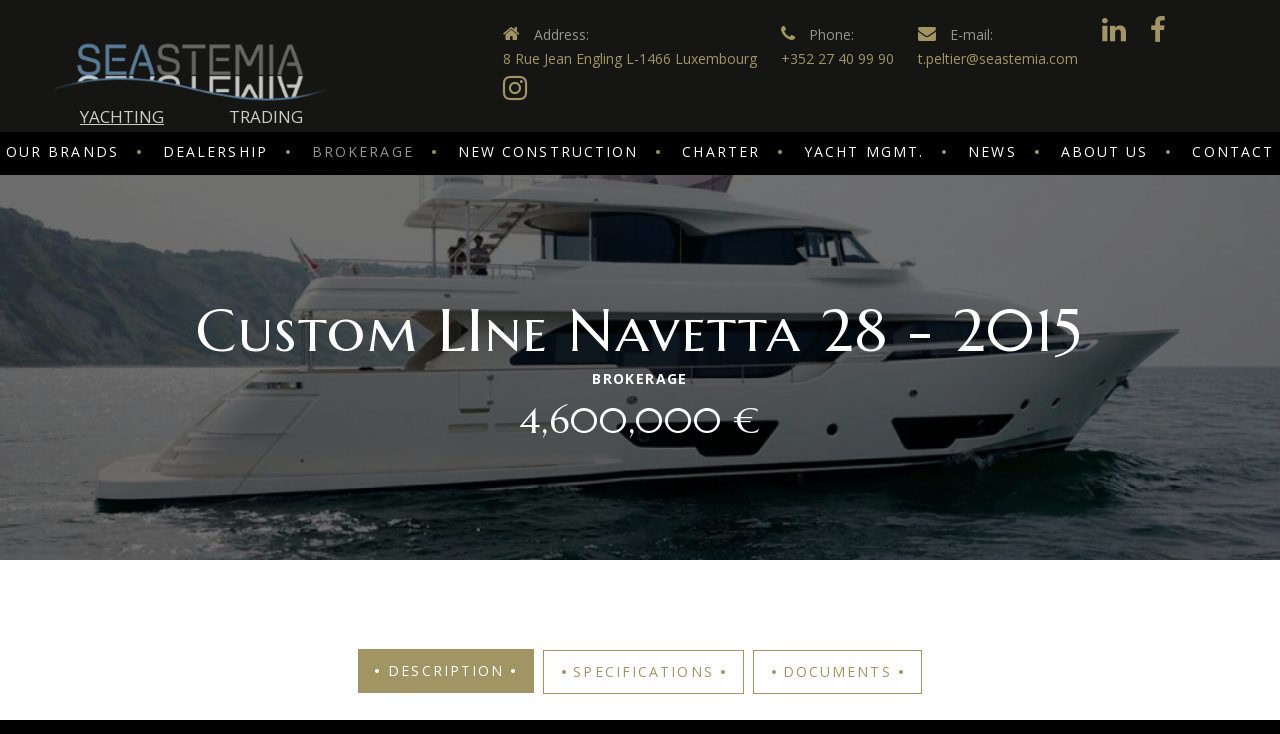

--- FILE ---
content_type: text/html; charset=utf8
request_url: http://www.seastemia.com/brokerage/view/255
body_size: 12072
content:
<!DOCTYPE html>
<html lang="en" prefix="og: http://ogp.me/ns#">
<head>
            <!-- Global Site Tag (gtag.js) - Google Analytics -->
        <script async src="https://www.googletagmanager.com/gtag/js?id=UA-29219875-2"></script>
        <script>
            window.dataLayer = window.dataLayer || [];
            function gtag(){dataLayer.push(arguments);}
            gtag('js', new Date());

            gtag('config', 'UA-29219875-2');
        </script>
            <!-- Site Title-->
    <title>Seastemia</title>
    <base href="http://www.seastemia.com/" />
    <meta name="format-detection" content="telephone=no">
    <meta name="viewport" content="width=device-width, height=device-height, initial-scale=1.0, maximum-scale=1.0, user-scalable=0">
    <meta http-equiv="X-UA-Compatible" content="IE=edge">
    <meta http-equiv="Content-Type" content="text/html; charset=UTF-8" />
    <meta charset="utf-8">
    <link rel="icon" type="image/png" href="http://www.seastemia.com/library/images/favicon.png" />
    <!--[if IE]><link rel="shortcut icon" type="image/x-icon" href="http://www.seastemia.com/library/images/favicon.ico" /><![endif]-->
    <link rel="canonical" href="http://www.seastemia.com/brokerage/view/255">
    <meta http-equiv="Content-Language" content="en" />
    <meta name="description" property="og:description" content="Seastemia is a (yachting brokerage) company which is specialising in the sale and charter of motor and sail yachts of different sizes in the sale and charter of big and small yachts." />
    <meta name="keywords" content="Seastemia Feadship Abeking & Rasmussen Lurssen Trinity Yachts Cyprus Clerimos Bld.3rd Floor  Refit Management Moorings Berths" />
    <meta name="image" property="og:image" content="http://www.seastemia.com/upload/img/cache/thumbnail-6975-380-210-water.jpg">
    <meta property="og:url" content="http://www.seastemia.com/brokerage/view/255">
    <meta name="title" property="og:title" content="Seastemia">
    <meta name="author" content="Seastemia">
    <meta property="og:site_name" content="Seastemia">
    <meta property="og:locale" content="en_US">
    <meta property="og:type" content="Article">
    <!-- <meta name="twitter:site" value="@WhaleYachts">
    <meta name="twitter:image" value="http://www.seastemia.com/upload/img/cache/thumbnail-6975-380-210-water.jpg">
    <meta name="twitter:card" value="summary"> -->
    <link rel="alternate" type="application/rss+xml"  href="http://www.seastemia.com/rss.xml" title="Seastemia's RSS Feed">
    <!-- Stylesheets-->
    <link rel="stylesheet" type="text/css" href="http://fonts.googleapis.com/css?family=Marcellus+SC%7COpen+Sans:400,600,700">
    <link rel="stylesheet" href="http://www.seastemia.com/library/css/bootstrap.css?v=1.4.6">
    <link rel="stylesheet" href="http://www.seastemia.com/library/css/style.css?v=1.4.6">
    <!--[if lt IE 10]>
    <div style="background: #212121; padding: 10px 0; box-shadow: 3px 3px 5px 0 rgba(0,0,0,.3); clear: both; text-align:center; position: relative; z-index:1;"><a href="https://windows.microsoft.com/en-US/internet-explorer/"><img src="http://www.seastemia.com/library/images/ie8-panel/warning_bar_0000_us.jpg" border="0" height="42" width="820" alt="You are using an outdated browser. For a faster, safer browsing experience, upgrade for free today."></a></div>
    <script src="http://www.seastemia.com/library/js/html5shiv.min.js"></script>
    <![endif]-->
    <script>var translations = {"all":"All","brochure boat details":"Boat details","brochure contact":"Contact","brochure for rent":"For rent","brochure for sale":"For sale","brokerage":"Brokerage","charter":"Charter","charter per day":"per day","charter per week":"per week","contact us title":"Contact us","country":"Country","dealership title":"New fleet range","filter":"Filter","filter from 1M to 5M":"From 1 to 5 million","filter from 1M\u20ac to 5M\u20ac":"From 1 to 5 million &euro;","filter from 20m to 30m":"From 20m to 30m","filter from 30m to 50m":"From 30m to 50m","filter from 500k to 1M":"From 0.5 to 1 million","filter from 500k\u20ac to 1M\u20ac":"From 0.5 to 1 million &euro;","filter from 5M to 10M":"From 5 to 10 million","filter from 5m to 10m":"From 5m to 10m","filter less than 20m":"Less than 20m","filter less than 500k":"Less than 0.5 million","filter less than 500k\u20ac":"Less than 0.5 million &euro;","filter less than 5m":"Less than 5m","filter more than 10M":"More than 10 million","filter more than 10m":"More than 10m","filter more than 50m":"More than 50m","filter more than 5M\u20ac":"More than 5 million &euro;","flipbooks block title":"LIFESTYLE","footer newsletter subscription":"Subscribe to our newsletter","footer newsletter your email":"Your email","footer our videos on":"Our videos on","footer share on":"Share on","form address":"Address:","form email":"E-mail:","form error invalid email":"Invalid e-mail!","form error required field":"Required field!","form first name":"First name:","form last name":"Last name:","form message":"Message:","form phone":"Phone:","form send":"Send","form success message":"Message successfully sent!","gadget our agencies":"Our agencies","gadget video":"Video","gallery":"Gallery","homepage approximate price conversion":"Approximate price conversion","homepage hot deal":"Hot Deal","homepage see more":"Read more","homepage see more news":"Read more news","homepage top news":"Top News","homepage yachts for sale":"Yachts for sale","homepage-our-partners":"Our Other Brands","homepage-our-partners-subtitle":"Exclusive dealer","latest news block title":"Latest News","menu back":"Back","menu brochure":"Brochure","menu cruising":"Cruising","menu data protection":"Data protection","menu deck plans":"Deck plans","menu deckplan":"Deck Plan","menu description":"Description","menu documents":"Documents","menu download boat specification":"Download boat specification.","menu exterior":"Exterior","menu go back":"Go back","menu interior":"Interior","menu legal notes":"Legal notes","menu lowerdeck":"Lower Deck","menu maindeck":"Main Deck","menu map view":"Map View","menu press links":"Press Links","menu press releases":"Press Releases","menu specifications":"Specifications","menu sundeck":"Sun Deck","menu upperdeck":"Upper Deck","menu videos":"Videos","menu view deck plans":"View deck plans","menu view description":"View description.","menu view exterior pictures":"View exterior pictures","menu view interior pictures":"View interior pictures","menu view map":"View map.","menu view press links":"View press links.","menu view press releases":"View press releases.","menu view specifications":"View specifications.","menu view videos":"Watch the videos.","menu virtual tour":"Virtual Tour","meta_description":"Seastemia is a (yachting brokerage) company which is specialising in the sale and charter of motor and sail yachts of different sizes in the sale and charter of big and small yachts.","meta_keywords":"Seastemia Feadship Abeking & Rasmussen Lurssen Trinity Yachts Cyprus Clerimos Bld.3rd Floor  Refit Management Moorings Berths","meta_title":"Seastemia","moorings available in":"Available in","moorings per year":"Per Year","motor yachts":"Motor Yachts","newsletter block title":"Newsletter","newsletter enter email":"Enter your email here","newsletter preview text":"View in your browser","newsletter unsubscribe text":"Unsubscribe","no videos":"No videos currently.","paginate next":"next","paginate previous":"prev","paginate print this page":"Print this page.","press release":"Press release","sailing yachts":"Sailing Yachts","search engine built year":"Built year","search engine currency":"Currency","search engine display":"Display","search engine feet":"Feet (ft)","search engine filters":"Filters","search engine find your boat":"Find your yacht","search engine guests":"Guests","search engine high to low":"High to Low","search engine largest first":"Largest First","search engine length":"Length","search engine low to high":"Low to High","search engine max":"Max","search engine max in million":"Max (in million)","search engine meters":"Meters (m)","search engine min":"Min","search engine min in million":"Min (in million)","search engine moorings and berths":"Moorings & Berths","search engine moorings per page":"Moorings per page","search engine name":"Name","search engine new construction":"New Construction","search engine newest first":"Newest First","search engine no":"No","search engine oldest first":"Oldest First","search engine price":"Price","search engine price per week":"Price per Week","search engine rent":"Rent","search engine results":"results","search engine sale":"Sale","search engine search":"Search","search engine search for":"You are looking for ...","search engine select shipyard":"Select Shipyard","search engine shipyard":"Shipyard","search engine smallest first":"Smallest First","search engine sort by":"Sort by","search engine type":"Type","search engine unit":"Unit","search engine up to x years":"Up to %qty% years","search engine various":"Various","search engine width":"Width","search engine yacht type":"Yacht Type","search engine yachts for rent":"Yachts for rent","search engine yachts for sale":"Yachts for sale","search engine yachts per page":"Yachts per page","service block title":"Services","sold":"Sold","specification AC capacity":"AC capacity","specification AC type":"AC type","specification accomodations":"Accomodations","specification additional details":"Additional Details","specification asymetric":"A-Symetric","specification asymetric area":"A-Symetric area","specification asymetric has winch":"A-Symetric Has Winch","specification asymetric material":"A-Symetric Material","specification auxiliary generator hours":"Auxiliary Generator Hours","specification auxiliary generator maker":"Auxiliary Generator Maker","specification auxiliary generator power":"Auxiliary Generator Power","specification ballast type":"Ballast Type","specification ballast weight":"Ballast Weight","specification bathroom":"Bathroom","specification beam":"Beam","specification berth double":"double","specification berth simple":"simple","specification berths":"Berths","specification bezzin mast":"Bezzin Mast","specification bezzin mast maker":"Bezzin Mast Maker","specification bezzin mast material":"Bezzin Mast Material","specification black water":"Black Water","specification boat name":"Boat Name","specification boat status":"Boat Status","specification brochure":"Brochure","specification builder":"Builder","specification builder designer":"Builder \/ Designer","specification built year":"Built Year","specification category":"Category","specification certification":"Certification","specification communication navigation equipment":"Communication & Navigation Equipment","specification compliance":"Compliance","specification crew":"Crew","specification crew berths":"Crew Cabin","specification cruising area":"Cruising Area","specification cruising area summer":"Cruising Area Summer","specification cruising area winter":"Cruising Area Winter","specification cruising speed":"Cruising Speed","specification cruising speed for range":"Cruising Speed for Range","specification depth":"Depth","specification designer":"Designer","specification dimensions":"Dimensions","specification displacement":"Displacement","specification draft":"Draft","specification drive":"Drive","specification engine maker":"Engine Maker","specification engine x hours":"Engine %num% hours","specification engines hours":"Engines Hours","specification engines model":"Engine(s) model","specification engines power":"Engine(s) power","specification engines type":"Engine(s) type","specification exterior design":"Exterior Design","specification financial informations":"Financial Informations","specification fuel":"Fuel","specification fuel system":"Fuel System","specification gearboxes transmission":"Gearboxes\/Transmission","specification gennaker":"Gennaker","specification gennaker area":"Gennaker Area","specification gennaker has winch":"Gennaker Has Winch","specification gennaker material":"Gennaker Material","specification genoa":"Genoa","specification genoa area":"Genoa Area","specification genoa has winch":"Genoa Has Winch","specification genoa material":"Genoa Material","specification grey water":"Grey Water","specification grot":"Grot","specification grot area":"Grot Area","specification grot has winch":"Grot Has Winch","specification grot material":"Grot Material","specification guests":"Guests","specification holding":"Holding","specification holding tank":"Holding Tank","specification horse power":"Horse Power","specification hull configuration":"Hull Configuration","specification hull material":"Hull Material","specification hull type":"Hull Type","specification interior design":"Interior Design","specification jib":"Jib","specification jib area":"Jib Area","specification jib has winch":"Jib Has Winch","specification jib material":"Jib Material","specification jib top":"Jib-Top","specification jib top area":"Jib-Top Area","specification jib top has winch":"Jib-Top Has Winch","specification jib top material":"Jib-Top Material","specification layout interior":"Layout \/ Interior","specification lease term":"Lease Term","specification length":"Length","specification LOA":"LOA","specification lying":"Lying","specification machinery":"Machinery","specification main category":"Main Category","specification main characteristics":"Main Characteristics","specification main generator hours":"Main Generator Hours","specification main generator maker":"Main Generator Maker","specification main generator power":"Main Generator Power","specification main mast":"Main Mast","specification mast":"Mast","specification mast maker":"Mast Maker","specification mast material":"Mast Material","specification max speed":"Max Speed","specification maximum allowance":"Maximum Allowance","specification mizzen grot":"Mizzen Grot","specification mizzen grot area":"Mizzen Grot Area","specification mizzen grot has winch":"Mizzen Grot Has Winch","specification mizzen grot material":"Mizzen Grot Material","specification model":"Model","specification model year":"Model Year","specification naval architect":"Naval Architect","specification number of engines":"Number of Engines","specification performances":"Performances","specification power":"Power","specification price":"Price","specification propulsion mode":"Propulsion Mode","specification range":"Range","specification recreational equipment":"Recreational Equipment","specification reefing system":"Reefing System","specification refit year":"Refit Year","specification registry":"Registry","specification rig":"Rig","specification rig and sail":"Rig & Sail","specification rudders":"Rudders","specification sleeps":"Sleeps","specification speed":"Speed","specification spinnaker":"Spinnaker","specification spinnaker area":"Spinnaker Area","specification spinnaker has winch":"Spinnaker Has Winch","specification spinnaker material":"Spinnaker Material","specification stabilizer maker":"Stabilizer Maker","specification stabilizer type":"Stabilizer Type","specification status":"Status","specification steering wheel":"Steering Wheel","specification summer":"Summer","specification tankages":"Tankages","specification tax status":"Tax Status","specification total sail area":"Total Sail Area","specification trissel":"Trissel","specification trissel area":"Trissel Area","specification trissel has winch":"Trissel Has Winch","specification trissel material":"Trissel Material","specification water":"Water","specification water maker":"Water Maker","specification water maker flow":"Water Maker Flow","specification water system":"Water System","specification weight":"Weigth","specification width":"Width","specification winches":"Winches","specification winter":"Winter","specification years":"Years","subscribe button label":"Subscribe","subscribe error already exists":"This email address already exists in our database.","subscribe error database error":"An error occured while processing your request. Please contact us from our contact form.","subscribe error empty email":"Please fill in your email.","subscribe error invalid email":"Please check your email address.","subscribe success thanks message":"Thank you for subscribing to our newsletter.","testimonials block title":"Testimonials","title-newsletter-charters":"Yachts for charter","title-newsletter-moorings":"Moorings","title-newsletter-news":"News","title-newsletter-yachts":"Yachts for sale","units hp":"hp","units knots":"knots","units knots cruising":"knots (cruising)","units knots max":"knots (max)","units liters":"liters","units meters":"M","units tons":"tons","units US gals":"US gals","unsubscribe error email not found":"This email address does not exist in our database.","unsubscribe success thanks message":"Your email address has been removed from our database.","view_details":"View details","welcome block title":"Welcome"};</script>
</head>
<body class="en">
<!-- Page-->
<div class="text-center page">
    <!-- Page preloader-->
    <div class="page-loader">
        <div>
            <div class="page-loader-body">
                <div class="cssload-loader">
                    <div class="cssload-inner cssload-one"> </div>
                    <div class="cssload-inner cssload-two"></div>
                    <div class="cssload-inner cssload-three"></div>
                </div>
            </div>
        </div>
    </div>
    <!-- Page Header-->
    <header class="page-header section">
        <!-- RD Navbar-->
        <div class="rd-navbar-wrap">
            <nav class="rd-navbar rd-navbar-home rd-navbar-home-3" data-layout="rd-navbar-fixed" data-sm-layout="rd-navbar-fixed" data-md-layout="rd-navbar-fullwidth" data-md-device-layout="rd-navbar-fixed" data-lg-layout="rd-navbar-fullwidth" data-lg-device-layout="rd-navbar-static" data-md-stick-up-offset="111px" data-lg-stick-up-offset="111px" data-stick-up="true" data-sm-stick-up="true" data-md-stick-up="true" data-lg-stick-up="true">
                <div class="rd-navbar-inner">
                    <!-- RD Navbar Panel-->
                    <div class="rd-navbar-panel">
                        <!-- RD Navbar Toggle-->
                        <button class="rd-navbar-toggle" data-rd-navbar-toggle=".rd-navbar-nav-wrap"><span></span></button>
                        <!-- RD Navbar Brand-->
                        <div class="rd-navbar-brand">
                            <a class="brand-name" href="./"><img src="http://www.seastemia.com/library/images/logo.png" style="max-height:60px;" alt=""></a>
                                                            <a href="http://www.seastemia.com/" class="active activity left">Yachting</a>
                                <a href="http://www.seastemia.com/trading" class="activity right">Trading</a>
                                                        </div>
                                                <div class="rd-navbar-collapse-toggle" data-rd-navbar-toggle=".rd-navbar-collapse"><span></span></div>
                        <div class="rd-navbar-top-panel rd-navbar-collapse">
                            <div class="rd-navbar-top-panel-inner">
                                <address class="contact-info">
                                    <ul class="group-lg">
                                        <li>
                                            <div class="unit unit-vertical">
                                                <div class="unit__left"><span class="icon fa-home icon-primary"></span>
                                                    <p>Address:</p>
                                                </div>
                                                <div class="unit__body">
                                                    <div class="link-block link-block-primary">
                                                        <a href="https://www.seastemia.com/brokerage/view/255#map">8 Rue Jean Engling L-1466 Luxembourg</a>
                                                    </div>
                                                </div>
                                            </div>
                                        </li>
                                        <li>
                                            <div class="unit unit-vertical">
                                                <div class="unit__left"><span class="icon fa-phone icon-primary"></span>
                                                    <p>Phone:</p>
                                                </div>
                                                <div class="unit__body">
                                                    <div class="link-block link-block-primary">
                                                        <script type="text/javascript">document.write(atob("PGEgaHJlZj0iY2FsbHRvOjAwMzUyMjc0MDk5OTAiPiszNTIgMjcgNDAgOTkgOTA8L2E+"));</script>
                                                    </div>
                                                </div>
                                            </div>
                                        </li>
                                        <li>
                                            <div class="unit unit-vertical">
                                                <div class="unit__left"><span class="icon fa-envelope icon-primary"></span>
                                                    <p>E-mail:</p>
                                                </div>
                                                <div class="unit__body">
                                                    <div class="link-block link-block-primary">
                                                        <script type="text/javascript">document.write(atob("PGEgaHJlZj0ibWFpbHRvOnQucGVsdGllckBzZWFzdGVtaWEuY29tIj48c3Bhbj50LnBlbHRpZXJAc2Vhc3RlbWlhLmNvbTwvc3Bhbj48L2E+"));</script>
                                                    </div>
                                                </div>
                                            </div>
                                        </li>
                                        <li>
                                            <div class="unit unit-vertical">
                                                <!-- Linkedin -->
                                                <script type="text/javascript">document.write(atob("PGEgaHJlZj0iaHR0cHM6Ly93d3cubGlua2VkaW4uY29tL2NvbXBhbnkvc2Vhc3RlbWlhLyIgdGFyZ2V0PSJfYmxhbmsiPjxzcGFuIGNsYXNzPSJpY29uIGZhLWxpbmtlZGluIGZhLTJ4IGljb24tcHJpbWFyeSI+PC9zcGFuPjwvYT4="));</script>
                                            </div>
                                        </li>
                                        <li>
                                            <div class="unit unit-vertical">
                                                <!-- Facebook -->
                                                <a href="https://www.facebook.com/Seastemia-SA-109117614561667" target="_blank">
                                                    <span class="icon fa-facebook fa-2x icon-primary"></span>
                                                </a>
                                            </div>
                                        </li>
                                        <li>
                                            <div class="unit unit-vertical">
                                                <!-- Instagram -->
                                                <a href="https://www.instagram.com/seastemia/" target="_blank">
                                                    <span class="icon fa-instagram fa-2x icon-primary"></span>
                                                </a>
                                            </div>
                                        </li>
                                    </ul>
                                </address>
                            </div>
                        </div>
                    </div>
                    <div class="rd-navbar-aside-right">
                        <div class="rd-navbar-nav-wrap">
                            <!-- RD Navbar Nav-->
                            <ul class="rd-navbar-nav">
                                                                    <li><a href="http://www.seastemia.com/">OUR BRANDS  </a>
                                                                                    <!-- RD Navbar Dropdown-->
                                            <ul class="rd-navbar-dropdown">
                                                                                                    <li><a href="http://www.seastemia.com/home/FerrettiYachts">Ferretti Yachts</a></li>
                                                                                                        <li><a href="http://www.seastemia.com/home/PershingYachts">Pershing Yachts</a></li>
                                                                                                        <li><a href="http://www.seastemia.com/home/ItamaYachts">Itama Yachts</a></li>
                                                                                                        <li><a href="http://www.seastemia.com/home/RivaYachts">Riva Yachts</a></li>
                                                                                                        <li><a href="http://www.seastemia.com/home/CustomLineYachts">Custom Line Yachts</a></li>
                                                                                                        <li><a href="http://www.seastemia.com/home/Wally">Wally</a></li>
                                                                                                        <li><a href="http://www.seastemia.com/home/MochiCraft">Mochi Craft</a></li>
                                                                                                        <li><a href="http://www.seastemia.com/home/CRNYacht">CRN Yacht</a></li>
                                                                                                        <li><a href="http://www.seastemia.com/home/Technohull">Technohull</a></li>
                                                                                                        <li><a href="http://www.seastemia.com/home/seabob">Seabob</a></li>
                                                                                                        <li><a href="http://www.seastemia.com/home/Sifly">SIFLY</a></li>
                                                                                                </ul>
                                                                                </li>
                                                                        <li><a href="http://www.seastemia.com/dealership">Dealership</a>
                                                                                    <!-- RD Navbar Dropdown-->
                                            <ul class="rd-navbar-dropdown">
                                                                                                    <li><a href="http://www.seastemia.com/dealership/Majesty">Majesty</a></li>
                                                                                                        <li><a href="http://www.seastemia.com/dealership/Nomad">NOMAD</a></li>
                                                                                                </ul>
                                                                                </li>
                                                                        <li class="active"><a href="http://www.seastemia.com/brokerage">Brokerage</a>
                                                                                    <!-- RD Navbar Dropdown-->
                                            <ul class="rd-navbar-dropdown">
                                                                                                    <li><a href="http://www.seastemia.com/brokerage/sailing">Sailing Yachts</a></li>
                                                                                                        <li><a href="http://www.seastemia.com/brokerage/motor">Motor Yachts</a></li>
                                                                                                        <li><a href="http://www.seastemia.com/brokerage/mooringsandberths">Moorings & Berths</a></li>
                                                                                                </ul>
                                                                                </li>
                                                                        <li><a href="http://www.seastemia.com/newconstruction">New construction</a>
                                                                            </li>
                                                                        <li><a href="http://www.seastemia.com/charter">Charter</a>
                                                                                    <!-- RD Navbar Dropdown-->
                                            <ul class="rd-navbar-dropdown">
                                                                                                    <li><a href="http://www.seastemia.com/charter/summer">Summer</a></li>
                                                                                                        <li><a href="http://www.seastemia.com/charter/winter">Winter</a></li>
                                                                                                </ul>
                                                                                </li>
                                                                        <li><a href="http://www.seastemia.com/yacht-management">Yacht Mgmt. </a>
                                                                            </li>
                                                                        <li><a href="http://www.seastemia.com/news">News</a>
                                                                            </li>
                                                                        <li><a href="http://www.seastemia.com/aboutus">About us</a>
                                                                            </li>
                                                                        <li><a href="http://www.seastemia.com/contact">Contact</a>
                                                                            </li>
                                                                </ul>
                        </div>
                    </div>
                </div>
            </nav>
        </div>
    </header>

<section class="section bg-image" style="background-image: url(http://www.seastemia.com/upload/img/cache/thumbnail-6975-1920-677-waterpad-dark-25.jpg);">
    <div class="dark-filter">
        <div class="shell context-dark breadcrumb-wrapper">
            <h2>Custom LIne Navetta 28 - 2015</h2>
            <h6>Brokerage</h6>
            <h3 style="margin-top:10px;">4,600,000 &euro;</h3>
        </div>
    </div>
</section>
<section class="bg-default section-xxs section-sm section">
    <div class="shell tabs-custom-init section-xxs-type-1">
      <div class="range range-center range-30">
        <div class="cell-sm-12">
          <div class="tabs-custom-wrap">
            <!-- Bootstrap tabs-->
            <div class="tabs-custom tabs-horizontal" id="tabs-1">
              <!-- Nav tabs-->
              <ul class="nav-custom nav-custom-tabs">
                <li class="active">
                    <a class="button" href="#tabs-description" data-toggle="tab">Description</a>
                </li>
                <li>
                    <a class="button" href="#tabs-specifications" data-toggle="tab">Specifications</a>
                </li>
                                <li>
                    <a class="button" href="#tabs-documents" data-toggle="tab">Documents</a>
                </li>
              </ul>
            </div>
          </div>
        </div>
        <div class="cell-sm-10 cell-lg-8">
          <div class="tab-content">
            <div class="tab-pane fade in active" id="tabs-description">
                <p>The FERRETTI CUSTOM LINE NAVETTA 28 is a 28.31m compact, yet spacious luxury tri-deck motor yacht, designed by Zuccon International Project with Ferretti Engineering Department developing the naval architecture.</p>
<p>&nbsp;</p>
<p>This fine example CUSTOM LINE NAVETTA 28 for sale was built in 2015 and carries the space and feel of a Superyacht which is quite amazing given she&rsquo;s built below the 24m load-line length and therefore not subject to full Class regulations.</p>
<p>&nbsp;</p>
<p>Her top speed is 16 knots and she boasts a maximum cruising range of 1400nm at 10 knots with power coming from twin 1200 Hp MAN diesel engines perfectly maintained and with low hours.</p>
<p>&nbsp;</p>
<p>The FERRETTI CUSTOM LINE NAVETTA 28 is recognizable from the unmistakable exterior profile and the panoramic dining area with round glass sliding doors which allow for great flexibility in the use of the upper deck. The sundeck comprises a large sunbathing area and awning.</p>
<p>&nbsp;</p>
<p>On the main deck, a continuous window goes from stern to bow, while below deck there are four innovative hull windows at the level of the guest cabins, installed for the first time on the market, with &ldquo;invisible&rdquo; portholes glued into the glass itself.</p>
<p>&nbsp;</p>
<p>The real cutting-edge innovation is in the stern area. The Dual Mode Transom (DMT), a Ferretti Group patent, combines in a single system a floodable garage, a diving platform and a spacious Beach Club, the largest ever on yacht models of this size.</p>
<p>&nbsp;</p>
<p>When guests walk into the salon, they are welcomed by a large, carefully structured open space. To Starboard you have the galley, towards the bow, you reach the area reserved to the ship owner&rsquo;s master stateroom with a large bathroom and walk-in wardrobe. She can comfortably accommodate up to 10 guests in 5 luxury en-suite cabins with 5 crew members in 3 additional cabins with separate access.</p>
<p>&nbsp;</p>
<p>Belowdecks you will find 4 guest cabins, 3 of which are fitted with double beds and a twin cabin, all of them with en-suite facilities.</p>
<p>&nbsp;</p>
<p>Comprehensively equipped with a state-of-the-art A/V entertainment system, this FERRETTI CUSTOM LINE NAVETTA 28 for sale, also carries zero-speed (underway + at anchor) stabilizers for maximum comfort.</p>                            </div>
            <div class="tab-pane fade" id="tabs-specifications">
                <div class="table-custom-wrap">
                    <h3>Main Characteristics</h3><br />
<table class="table-custom table-primary table-fixed table-specifications">
    <tr>
        <td width="25%"><span></span><span class="spec_title">Builder</span></td>
        <td width="25%"><span></span><span class="spec_content">Ferretti Custom Line </span></td>        <td width="25%"><span></span><span class="spec_title">Designer</span></td>
        <td width="25%"><span></span><span class="spec_content">Zuccon Design International</span></td>    </tr>
    <tr>
        <td width="25%"><span></span><span class="spec_title">Built Year</span></td>
        <td width="25%"><span></span><span class="spec_content">2015</span></td>        <td width="25%"><span></span><span class="spec_title">Hull Material</span></td>
        <td width="25%"><span></span><span class="spec_content">GRP</span></td>    </tr>
    <tr>
        <td width="25%"><span></span><span class="spec_title">Displacement</span></td>
        <td width="25%"><span></span><span class="spec_content">89.50 tons</span></td>        <td width="25%"><span></span><span class="spec_title">Tax Status</span></td>
        <td width="25%"><span></span><span class="spec_content">VAT Unpaid</span></td>    </tr>
</table>
<h3>Dimensions</h3><br />
<table class="table-custom table-primary table-fixed table-specifications">
    <tr>
        <td width="25%"><span></span><span class="spec_title">Length</span></td>
        <td width="25%"><span></span><span class="spec_content">28.31 M / 92'89"</span></td>        <td width="25%"><span></span><span class="spec_title">Beam</span></td>
        <td width="25%"><span></span><span class="spec_content">7.00 M / 22'96"</span></td>    </tr>
    <tr>
        <td width="25%"><span></span><span class="spec_title">Draft</span></td>
        <td width="25%"><span></span><span class="spec_content">2.21 M / 7'25"</span></td><td class="filler" colspan="2">&nbsp;</td></tr></table>
<h3>Machinery</h3><br />
<table class="table-custom table-primary table-fixed table-specifications">
    <tr>
        <td width="25%"><span></span><span class="spec_title">Engine Maker</span></td>
        <td width="25%"><span></span><span class="spec_content">MAN</span></td>        <td width="25%"><span></span><span class="spec_title">Propulsion Mode</span></td>
        <td width="25%"><span></span><span class="spec_content">Diesel</span></td>    </tr>
</table>
<h3>Performances</h3><br />
<table class="table-custom table-primary table-fixed table-specifications">
    <tr>
        <td width="25%"><span></span><span class="spec_title">Max Speed</span></td>
        <td width="25%"><span></span><span class="spec_content">16 knots</span></td>        <td width="25%"><span></span><span class="spec_title">Cruising Speed</span></td>
        <td width="25%"><span></span><span class="spec_content">14 knots</span></td>    </tr>
    <tr>
        <td width="25%"><span></span><span class="spec_title">Range</span></td>
        <td width="25%"><span></span><span class="spec_content">1,400 nm</span></td><td class="filler" colspan="2">&nbsp;</td></tr></table>
<h3>Accomodations</h3><br />
<table class="table-custom table-primary table-fixed table-specifications">
    <tr>
        <td width="25%"><span></span><span class="spec_title">Sleeps</span></td>
        <td width="25%"><span></span><span class="spec_content">10 guests</span></td>        <td width="25%"><span></span><span class="spec_title">Berths</span></td>
        <td width="25%"><span></span><span class="spec_content">2 simple, 4 double</span></td>    </tr>
    <tr>
        <td width="25%"><span></span><span class="spec_title">Bathroom</span></td>
        <td width="25%"><span></span><span class="spec_content">5</span></td>        <td width="25%"><span></span><span class="spec_title">Crew</span></td>
        <td width="25%"><span></span><span class="spec_content">5</span></td>    </tr>
    <tr>
        <td width="25%"><span></span><span class="spec_title">Crew Cabin</span></td>
        <td width="25%"><span></span><span class="spec_content">5</span></td><td class="filler" colspan="2">&nbsp;</td></tr></table>
                </div>
            </div>
                        <div class="tab-pane fade" id="tabs-documents">
                <div class="table-custom-wrap">
                    <table class="table-custom table-primary table-fixed">
                            <tr>
            <td width="25%"><span><a href="/brokerage/255/brochure/download" target="_blank"><i class="fa fa-file-pdf-o fa-3x"></i></a></span></td>
            <td width="75%"><span><a href="/brokerage/255/brochure/download" target="_blank">Brochure</a></span></td>
        </tr>
                    </table>
                </div>
            </div>
          </div>
        </div>
      </div>
	  <div class="range range-center range-30">
        <div class="cell-sm-10 cell-lg-8">
			<p>Would you need more information, a brochure or an offer, please contact <strong>Thomas Peltier</strong> by email <a href="mailto:t.peltier@seastemia.com"><strong>t.peltier@seastemia.com</strong></a> or by phone at <strong>+352.621.326.323</strong>.</p>		</div>
	  </div>    </div>
</section>

<section class="section-sm section bg-default">
  <div class="shell">

    <div class="range range-xs-center range-30">
      <div class="cell-sm-8">
        <h3>Share on</h3>
      </div>
      <div class="cell-sm-8">
        <ul class="group-sm">
          <li>
            <a target="_blank" class="button button-steel-blue button-icon button-icon-left" onClick="window.open('http://www.facebook.com/sharer.php?u=http%3A%2F%2Fwww.seastemia.com%2Fbrokerage%2Fview%2F255&amp;t=Seastemia','sharer','toolbar=no, menubar=no, scrollbars=no, resizable=no, location=no, directories=no, status=no,width=580,height=350');" href="javascript: void(0)">
              <span class="icon fa fa-facebook"></span><span class="button-text">Facebook</span>
            </a>
          </li>
          <li>
            <a target="_blank" class="button button-cerulean button-icon button-icon-left" onClick="window.open('http://twitter.com/home?status=Seastemia%20http%3A%2F%2Fwww.seastemia.com%2Fbrokerage%2Fview%2F255','sharer','toolbar=no, menubar=no, scrollbars=no, resizable=no, location=no, directories=no, status=no,width=580,height=350');" href="javascript: void(0)">
              <span class="icon fa fa-twitter"></span><span class="button-text">Twitter</span>
            </a>
          </li>
          <li>
            <a target="_blank" class="button button-linkedin button-icon button-icon-left" onClick="window.open('http://www.linkedin.com/shareArticle?mini=true&amp;url=http%3A%2F%2Fwww.seastemia.com%2Fbrokerage%2Fview%2F255&amp;title=Seastemia&amp;source=Seastemia','sharer','toolbar=no, menubar=no, scrollbars=no, resizable=no, location=no, directories=no, status=no,width=580,height=350');" href="javascript: void(0)">
              <span class="icon fa fa-linkedin"></span><span class="button-text">Linkedin</span>
            </a>
          </li>
        </ul>
      </div>
    </div>
  </div>
</section>
<section class="section section-sm bg-secondary">
    <div class="shell-wide">
        <div class="cell-xs-10">
            <h2 class="text-primary">Gallery</h2>
        </div>
        <div class="cell-xs-12">
            <div class="row">
                <!-- Isotope Filters-->
                <div class="col-lg-12">
                    <div class="isotope-filters isotope-filters-horizontal">
                        <button class="isotope-filters-toggle button button-sm button-primary" data-custom-toggle="#isotope-filters" data-custom-toggle-disable-on-blur="true">Filter<span class="caret"></span></button>
                        <ul class="isotope-filters-list isotope-type-1" id="isotope-filters">
                            <li><a class="active button button-primary" data-isotope-filter="*" data-isotope-group="gallery" href="#">All</a></li>
                                                        <li><a class="button button-primary" data-isotope-filter="exterior" data-isotope-group="gallery" href="#">Exterior</a></li>
                                                        <li><a class="button button-primary" data-isotope-filter="interior" data-isotope-group="gallery" href="#">Interior</a></li>
                                                        <li><a class="button button-primary" data-isotope-filter="deckplan" data-isotope-group="gallery" href="#">Deck Plan</a></li>
                                                    </ul>
                    </div>
                </div>
                <!-- Isotope Content-->
                <div class="col-lg-12">
                    <div class="isotope isotope-type-1" data-isotope-layout="fitRows" data-isotope-group="gallery" data-lightgallery="group">
                        <div class="row lightgallery-album" style="padding-left: -5px; padding-right: -5px;">
                                            <div class="col-xs-6 col-sm-4 col-md-3 isotope-item" data-filter="exterior" style="padding-left: 5px; padding-right: 5px; margin-bottom: -25px;">
                                <a class="thumb" data-lightgallery="group-item" href="http://www.seastemia.com/upload/img/cache/thumbnail-6975-1024-604-wateronly.jpg" style="width:100%;">
                                    <img class="img-responsive" width="100%" src="http://www.seastemia.com/upload/img/cache/thumbnail-6975-370-259-waterpad.jpg" alt="">
                                </a>
                            </div>
                                            <div class="col-xs-6 col-sm-4 col-md-3 isotope-item" data-filter="exterior" style="padding-left: 5px; padding-right: 5px; margin-bottom: -25px;">
                                <a class="thumb" data-lightgallery="group-item" href="http://www.seastemia.com/upload/img/cache/thumbnail-7432-1024-604-wateronly.jpg" style="width:100%;">
                                    <img class="img-responsive" width="100%" src="http://www.seastemia.com/upload/img/cache/thumbnail-7432-370-259-waterpad.jpg" alt="">
                                </a>
                            </div>
                                            <div class="col-xs-6 col-sm-4 col-md-3 isotope-item" data-filter="exterior" style="padding-left: 5px; padding-right: 5px; margin-bottom: -25px;">
                                <a class="thumb" data-lightgallery="group-item" href="http://www.seastemia.com/upload/img/cache/thumbnail-7417-1024-604-wateronly.jpg" style="width:100%;">
                                    <img class="img-responsive" width="100%" src="http://www.seastemia.com/upload/img/cache/thumbnail-7417-370-259-waterpad.jpg" alt="">
                                </a>
                            </div>
                                            <div class="col-xs-6 col-sm-4 col-md-3 isotope-item" data-filter="exterior" style="padding-left: 5px; padding-right: 5px; margin-bottom: -25px;">
                                <a class="thumb" data-lightgallery="group-item" href="http://www.seastemia.com/upload/img/cache/thumbnail-6974-1024-604-wateronly.jpg" style="width:100%;">
                                    <img class="img-responsive" width="100%" src="http://www.seastemia.com/upload/img/cache/thumbnail-6974-370-259-waterpad.jpg" alt="">
                                </a>
                            </div>
                                            <div class="col-xs-6 col-sm-4 col-md-3 isotope-item" data-filter="exterior" style="padding-left: 5px; padding-right: 5px; margin-bottom: -25px;">
                                <a class="thumb" data-lightgallery="group-item" href="http://www.seastemia.com/upload/img/cache/thumbnail-6972-1024-605-wateronly.jpg" style="width:100%;">
                                    <img class="img-responsive" width="100%" src="http://www.seastemia.com/upload/img/cache/thumbnail-6972-370-259-waterpad.jpg" alt="">
                                </a>
                            </div>
                                            <div class="col-xs-6 col-sm-4 col-md-3 isotope-item" data-filter="exterior" style="padding-left: 5px; padding-right: 5px; margin-bottom: -25px;">
                                <a class="thumb" data-lightgallery="group-item" href="http://www.seastemia.com/upload/img/cache/thumbnail-6973-1024-605-wateronly.jpg" style="width:100%;">
                                    <img class="img-responsive" width="100%" src="http://www.seastemia.com/upload/img/cache/thumbnail-6973-370-259-waterpad.jpg" alt="">
                                </a>
                            </div>
                                            <div class="col-xs-6 col-sm-4 col-md-3 isotope-item" data-filter="exterior" style="padding-left: 5px; padding-right: 5px; margin-bottom: -25px;">
                                <a class="thumb" data-lightgallery="group-item" href="http://www.seastemia.com/upload/img/cache/thumbnail-7020-1024-605-wateronly.jpg" style="width:100%;">
                                    <img class="img-responsive" width="100%" src="http://www.seastemia.com/upload/img/cache/thumbnail-7020-370-259-waterpad.jpg" alt="">
                                </a>
                            </div>
                                            <div class="col-xs-6 col-sm-4 col-md-3 isotope-item" data-filter="exterior" style="padding-left: 5px; padding-right: 5px; margin-bottom: -25px;">
                                <a class="thumb" data-lightgallery="group-item" href="http://www.seastemia.com/upload/img/cache/thumbnail-7022-1024-605-wateronly.jpg" style="width:100%;">
                                    <img class="img-responsive" width="100%" src="http://www.seastemia.com/upload/img/cache/thumbnail-7022-370-259-waterpad.jpg" alt="">
                                </a>
                            </div>
                                            <div class="col-xs-6 col-sm-4 col-md-3 isotope-item" data-filter="exterior" style="padding-left: 5px; padding-right: 5px; margin-bottom: -25px;">
                                <a class="thumb" data-lightgallery="group-item" href="http://www.seastemia.com/upload/img/cache/thumbnail-6987-1024-605-wateronly.jpg" style="width:100%;">
                                    <img class="img-responsive" width="100%" src="http://www.seastemia.com/upload/img/cache/thumbnail-6987-370-259-waterpad.jpg" alt="">
                                </a>
                            </div>
                                            <div class="col-xs-6 col-sm-4 col-md-3 isotope-item" data-filter="exterior" style="padding-left: 5px; padding-right: 5px; margin-bottom: -25px;">
                                <a class="thumb" data-lightgallery="group-item" href="http://www.seastemia.com/upload/img/cache/thumbnail-7013-1024-605-wateronly.jpg" style="width:100%;">
                                    <img class="img-responsive" width="100%" src="http://www.seastemia.com/upload/img/cache/thumbnail-7013-370-259-waterpad.jpg" alt="">
                                </a>
                            </div>
                                            <div class="col-xs-6 col-sm-4 col-md-3 isotope-item" data-filter="exterior" style="padding-left: 5px; padding-right: 5px; margin-bottom: -25px;">
                                <a class="thumb" data-lightgallery="group-item" href="http://www.seastemia.com/upload/img/cache/thumbnail-7019-1024-605-wateronly.jpg" style="width:100%;">
                                    <img class="img-responsive" width="100%" src="http://www.seastemia.com/upload/img/cache/thumbnail-7019-370-259-waterpad.jpg" alt="">
                                </a>
                            </div>
                                            <div class="col-xs-6 col-sm-4 col-md-3 isotope-item" data-filter="exterior" style="padding-left: 5px; padding-right: 5px; margin-bottom: -25px;">
                                <a class="thumb" data-lightgallery="group-item" href="http://www.seastemia.com/upload/img/cache/thumbnail-7002-1024-605-wateronly.jpg" style="width:100%;">
                                    <img class="img-responsive" width="100%" src="http://www.seastemia.com/upload/img/cache/thumbnail-7002-370-259-waterpad.jpg" alt="">
                                </a>
                            </div>
                                            <div class="col-xs-6 col-sm-4 col-md-3 isotope-item" data-filter="exterior" style="padding-left: 5px; padding-right: 5px; margin-bottom: -25px;">
                                <a class="thumb" data-lightgallery="group-item" href="http://www.seastemia.com/upload/img/cache/thumbnail-7428-1024-605-wateronly.png" style="width:100%;">
                                    <img class="img-responsive" width="100%" src="http://www.seastemia.com/upload/img/cache/thumbnail-7428-370-259-waterpad.png" alt="">
                                </a>
                            </div>
                                            <div class="col-xs-6 col-sm-4 col-md-3 isotope-item" data-filter="exterior" style="padding-left: 5px; padding-right: 5px; margin-bottom: -25px;">
                                <a class="thumb" data-lightgallery="group-item" href="http://www.seastemia.com/upload/img/cache/thumbnail-7003-1024-605-wateronly.jpg" style="width:100%;">
                                    <img class="img-responsive" width="100%" src="http://www.seastemia.com/upload/img/cache/thumbnail-7003-370-259-waterpad.jpg" alt="">
                                </a>
                            </div>
                                            <div class="col-xs-6 col-sm-4 col-md-3 isotope-item" data-filter="exterior" style="padding-left: 5px; padding-right: 5px; margin-bottom: -25px;">
                                <a class="thumb" data-lightgallery="group-item" href="http://www.seastemia.com/upload/img/cache/thumbnail-7431-1024-605-wateronly.jpg" style="width:100%;">
                                    <img class="img-responsive" width="100%" src="http://www.seastemia.com/upload/img/cache/thumbnail-7431-370-259-waterpad.jpg" alt="">
                                </a>
                            </div>
                                            <div class="col-xs-6 col-sm-4 col-md-3 isotope-item" data-filter="exterior" style="padding-left: 5px; padding-right: 5px; margin-bottom: -25px;">
                                <a class="thumb" data-lightgallery="group-item" href="http://www.seastemia.com/upload/img/cache/thumbnail-7429-1024-605-wateronly.jpg" style="width:100%;">
                                    <img class="img-responsive" width="100%" src="http://www.seastemia.com/upload/img/cache/thumbnail-7429-370-259-waterpad.jpg" alt="">
                                </a>
                            </div>
                                            <div class="col-xs-6 col-sm-4 col-md-3 isotope-item" data-filter="exterior" style="padding-left: 5px; padding-right: 5px; margin-bottom: -25px;">
                                <a class="thumb" data-lightgallery="group-item" href="http://www.seastemia.com/upload/img/cache/thumbnail-7004-1024-605-wateronly.jpg" style="width:100%;">
                                    <img class="img-responsive" width="100%" src="http://www.seastemia.com/upload/img/cache/thumbnail-7004-370-259-waterpad.jpg" alt="">
                                </a>
                            </div>
                                            <div class="col-xs-6 col-sm-4 col-md-3 isotope-item" data-filter="exterior" style="padding-left: 5px; padding-right: 5px; margin-bottom: -25px;">
                                <a class="thumb" data-lightgallery="group-item" href="http://www.seastemia.com/upload/img/cache/thumbnail-6979-1024-605-wateronly.jpg" style="width:100%;">
                                    <img class="img-responsive" width="100%" src="http://www.seastemia.com/upload/img/cache/thumbnail-6979-370-259-waterpad.jpg" alt="">
                                </a>
                            </div>
                                            <div class="col-xs-6 col-sm-4 col-md-3 isotope-item" data-filter="exterior" style="padding-left: 5px; padding-right: 5px; margin-bottom: -25px;">
                                <a class="thumb" data-lightgallery="group-item" href="http://www.seastemia.com/upload/img/cache/thumbnail-6978-1024-605-wateronly.jpg" style="width:100%;">
                                    <img class="img-responsive" width="100%" src="http://www.seastemia.com/upload/img/cache/thumbnail-6978-370-259-waterpad.jpg" alt="">
                                </a>
                            </div>
                                            <div class="col-xs-6 col-sm-4 col-md-3 isotope-item" data-filter="exterior" style="padding-left: 5px; padding-right: 5px; margin-bottom: -25px;">
                                <a class="thumb" data-lightgallery="group-item" href="http://www.seastemia.com/upload/img/cache/thumbnail-6988-1024-605-wateronly.jpg" style="width:100%;">
                                    <img class="img-responsive" width="100%" src="http://www.seastemia.com/upload/img/cache/thumbnail-6988-370-259-waterpad.jpg" alt="">
                                </a>
                            </div>
                                            <div class="col-xs-6 col-sm-4 col-md-3 isotope-item" data-filter="exterior" style="padding-left: 5px; padding-right: 5px; margin-bottom: -25px;">
                                <a class="thumb" data-lightgallery="group-item" href="http://www.seastemia.com/upload/img/cache/thumbnail-7018-1024-605-wateronly.jpg" style="width:100%;">
                                    <img class="img-responsive" width="100%" src="http://www.seastemia.com/upload/img/cache/thumbnail-7018-370-259-waterpad.jpg" alt="">
                                </a>
                            </div>
                                            <div class="col-xs-6 col-sm-4 col-md-3 isotope-item" data-filter="exterior" style="padding-left: 5px; padding-right: 5px; margin-bottom: -25px;">
                                <a class="thumb" data-lightgallery="group-item" href="http://www.seastemia.com/upload/img/cache/thumbnail-7024-1024-605-wateronly.jpg" style="width:100%;">
                                    <img class="img-responsive" width="100%" src="http://www.seastemia.com/upload/img/cache/thumbnail-7024-370-259-waterpad.jpg" alt="">
                                </a>
                            </div>
                                            <div class="col-xs-6 col-sm-4 col-md-3 isotope-item" data-filter="interior" style="padding-left: 5px; padding-right: 5px; margin-bottom: -25px;">
                                <a class="thumb" data-lightgallery="group-item" href="http://www.seastemia.com/upload/img/cache/thumbnail-6983-1024-605-wateronly.jpg" style="width:100%;">
                                    <img class="img-responsive" width="100%" src="http://www.seastemia.com/upload/img/cache/thumbnail-6983-370-259-waterpad.jpg" alt="">
                                </a>
                            </div>
                                            <div class="col-xs-6 col-sm-4 col-md-3 isotope-item" data-filter="interior" style="padding-left: 5px; padding-right: 5px; margin-bottom: -25px;">
                                <a class="thumb" data-lightgallery="group-item" href="http://www.seastemia.com/upload/img/cache/thumbnail-6980-1024-604-wateronly.jpg" style="width:100%;">
                                    <img class="img-responsive" width="100%" src="http://www.seastemia.com/upload/img/cache/thumbnail-6980-370-259-waterpad.jpg" alt="">
                                </a>
                            </div>
                                            <div class="col-xs-6 col-sm-4 col-md-3 isotope-item" data-filter="interior" style="padding-left: 5px; padding-right: 5px; margin-bottom: -25px;">
                                <a class="thumb" data-lightgallery="group-item" href="http://www.seastemia.com/upload/img/cache/thumbnail-6982-1024-605-wateronly.jpg" style="width:100%;">
                                    <img class="img-responsive" width="100%" src="http://www.seastemia.com/upload/img/cache/thumbnail-6982-370-259-waterpad.jpg" alt="">
                                </a>
                            </div>
                                            <div class="col-xs-6 col-sm-4 col-md-3 isotope-item" data-filter="interior" style="padding-left: 5px; padding-right: 5px; margin-bottom: -25px;">
                                <a class="thumb" data-lightgallery="group-item" href="http://www.seastemia.com/upload/img/cache/thumbnail-6984-1024-605-wateronly.jpg" style="width:100%;">
                                    <img class="img-responsive" width="100%" src="http://www.seastemia.com/upload/img/cache/thumbnail-6984-370-259-waterpad.jpg" alt="">
                                </a>
                            </div>
                                            <div class="col-xs-6 col-sm-4 col-md-3 isotope-item" data-filter="interior" style="padding-left: 5px; padding-right: 5px; margin-bottom: -25px;">
                                <a class="thumb" data-lightgallery="group-item" href="http://www.seastemia.com/upload/img/cache/thumbnail-7017-1024-605-wateronly.jpg" style="width:100%;">
                                    <img class="img-responsive" width="100%" src="http://www.seastemia.com/upload/img/cache/thumbnail-7017-370-259-waterpad.jpg" alt="">
                                </a>
                            </div>
                                            <div class="col-xs-6 col-sm-4 col-md-3 isotope-item" data-filter="interior" style="padding-left: 5px; padding-right: 5px; margin-bottom: -25px;">
                                <a class="thumb" data-lightgallery="group-item" href="http://www.seastemia.com/upload/img/cache/thumbnail-7007-1024-605-wateronly.jpg" style="width:100%;">
                                    <img class="img-responsive" width="100%" src="http://www.seastemia.com/upload/img/cache/thumbnail-7007-370-259-waterpad.jpg" alt="">
                                </a>
                            </div>
                                            <div class="col-xs-6 col-sm-4 col-md-3 isotope-item" data-filter="interior" style="padding-left: 5px; padding-right: 5px; margin-bottom: -25px;">
                                <a class="thumb" data-lightgallery="group-item" href="http://www.seastemia.com/upload/img/cache/thumbnail-7425-1024-605-wateronly.jpg" style="width:100%;">
                                    <img class="img-responsive" width="100%" src="http://www.seastemia.com/upload/img/cache/thumbnail-7425-370-259-waterpad.jpg" alt="">
                                </a>
                            </div>
                                            <div class="col-xs-6 col-sm-4 col-md-3 isotope-item" data-filter="interior" style="padding-left: 5px; padding-right: 5px; margin-bottom: -25px;">
                                <a class="thumb" data-lightgallery="group-item" href="http://www.seastemia.com/upload/img/cache/thumbnail-7011-1024-605-wateronly.jpg" style="width:100%;">
                                    <img class="img-responsive" width="100%" src="http://www.seastemia.com/upload/img/cache/thumbnail-7011-370-259-waterpad.jpg" alt="">
                                </a>
                            </div>
                                            <div class="col-xs-6 col-sm-4 col-md-3 isotope-item" data-filter="interior" style="padding-left: 5px; padding-right: 5px; margin-bottom: -25px;">
                                <a class="thumb" data-lightgallery="group-item" href="http://www.seastemia.com/upload/img/cache/thumbnail-7008-1024-605-wateronly.jpg" style="width:100%;">
                                    <img class="img-responsive" width="100%" src="http://www.seastemia.com/upload/img/cache/thumbnail-7008-370-259-waterpad.jpg" alt="">
                                </a>
                            </div>
                                            <div class="col-xs-6 col-sm-4 col-md-3 isotope-item" data-filter="interior" style="padding-left: 5px; padding-right: 5px; margin-bottom: -25px;">
                                <a class="thumb" data-lightgallery="group-item" href="http://www.seastemia.com/upload/img/cache/thumbnail-7426-1024-605-wateronly.jpg" style="width:100%;">
                                    <img class="img-responsive" width="100%" src="http://www.seastemia.com/upload/img/cache/thumbnail-7426-370-259-waterpad.jpg" alt="">
                                </a>
                            </div>
                                            <div class="col-xs-6 col-sm-4 col-md-3 isotope-item" data-filter="interior" style="padding-left: 5px; padding-right: 5px; margin-bottom: -25px;">
                                <a class="thumb" data-lightgallery="group-item" href="http://www.seastemia.com/upload/img/cache/thumbnail-7010-1024-605-wateronly.jpg" style="width:100%;">
                                    <img class="img-responsive" width="100%" src="http://www.seastemia.com/upload/img/cache/thumbnail-7010-370-259-waterpad.jpg" alt="">
                                </a>
                            </div>
                                            <div class="col-xs-6 col-sm-4 col-md-3 isotope-item" data-filter="interior" style="padding-left: 5px; padding-right: 5px; margin-bottom: -25px;">
                                <a class="thumb" data-lightgallery="group-item" href="http://www.seastemia.com/upload/img/cache/thumbnail-6990-1024-605-wateronly.jpg" style="width:100%;">
                                    <img class="img-responsive" width="100%" src="http://www.seastemia.com/upload/img/cache/thumbnail-6990-370-259-waterpad.jpg" alt="">
                                </a>
                            </div>
                                            <div class="col-xs-6 col-sm-4 col-md-3 isotope-item" data-filter="interior" style="padding-left: 5px; padding-right: 5px; margin-bottom: -25px;">
                                <a class="thumb" data-lightgallery="group-item" href="http://www.seastemia.com/upload/img/cache/thumbnail-7419-1024-605-wateronly.jpg" style="width:100%;">
                                    <img class="img-responsive" width="100%" src="http://www.seastemia.com/upload/img/cache/thumbnail-7419-370-259-waterpad.jpg" alt="">
                                </a>
                            </div>
                                            <div class="col-xs-6 col-sm-4 col-md-3 isotope-item" data-filter="interior" style="padding-left: 5px; padding-right: 5px; margin-bottom: -25px;">
                                <a class="thumb" data-lightgallery="group-item" href="http://www.seastemia.com/upload/img/cache/thumbnail-6989-1024-605-wateronly.jpg" style="width:100%;">
                                    <img class="img-responsive" width="100%" src="http://www.seastemia.com/upload/img/cache/thumbnail-6989-370-259-waterpad.jpg" alt="">
                                </a>
                            </div>
                                            <div class="col-xs-6 col-sm-4 col-md-3 isotope-item" data-filter="interior" style="padding-left: 5px; padding-right: 5px; margin-bottom: -25px;">
                                <a class="thumb" data-lightgallery="group-item" href="http://www.seastemia.com/upload/img/cache/thumbnail-6999-1024-605-wateronly.jpg" style="width:100%;">
                                    <img class="img-responsive" width="100%" src="http://www.seastemia.com/upload/img/cache/thumbnail-6999-370-259-waterpad.jpg" alt="">
                                </a>
                            </div>
                                            <div class="col-xs-6 col-sm-4 col-md-3 isotope-item" data-filter="interior" style="padding-left: 5px; padding-right: 5px; margin-bottom: -25px;">
                                <a class="thumb" data-lightgallery="group-item" href="http://www.seastemia.com/upload/img/cache/thumbnail-6991-1024-605-wateronly.jpg" style="width:100%;">
                                    <img class="img-responsive" width="100%" src="http://www.seastemia.com/upload/img/cache/thumbnail-6991-370-259-waterpad.jpg" alt="">
                                </a>
                            </div>
                                            <div class="col-xs-6 col-sm-4 col-md-3 isotope-item" data-filter="interior" style="padding-left: 5px; padding-right: 5px; margin-bottom: -25px;">
                                <a class="thumb" data-lightgallery="group-item" href="http://www.seastemia.com/upload/img/cache/thumbnail-6992-1024-605-wateronly.jpg" style="width:100%;">
                                    <img class="img-responsive" width="100%" src="http://www.seastemia.com/upload/img/cache/thumbnail-6992-370-259-waterpad.jpg" alt="">
                                </a>
                            </div>
                                            <div class="col-xs-6 col-sm-4 col-md-3 isotope-item" data-filter="interior" style="padding-left: 5px; padding-right: 5px; margin-bottom: -25px;">
                                <a class="thumb" data-lightgallery="group-item" href="http://www.seastemia.com/upload/img/cache/thumbnail-6997-1024-605-wateronly.jpg" style="width:100%;">
                                    <img class="img-responsive" width="100%" src="http://www.seastemia.com/upload/img/cache/thumbnail-6997-370-259-waterpad.jpg" alt="">
                                </a>
                            </div>
                                            <div class="col-xs-6 col-sm-4 col-md-3 isotope-item" data-filter="interior" style="padding-left: 5px; padding-right: 5px; margin-bottom: -25px;">
                                <a class="thumb" data-lightgallery="group-item" href="http://www.seastemia.com/upload/img/cache/thumbnail-6994-1024-605-wateronly.jpg" style="width:100%;">
                                    <img class="img-responsive" width="100%" src="http://www.seastemia.com/upload/img/cache/thumbnail-6994-370-259-waterpad.jpg" alt="">
                                </a>
                            </div>
                                            <div class="col-xs-6 col-sm-4 col-md-3 isotope-item" data-filter="interior" style="padding-left: 5px; padding-right: 5px; margin-bottom: -25px;">
                                <a class="thumb" data-lightgallery="group-item" href="http://www.seastemia.com/upload/img/cache/thumbnail-6998-1024-605-wateronly.jpg" style="width:100%;">
                                    <img class="img-responsive" width="100%" src="http://www.seastemia.com/upload/img/cache/thumbnail-6998-370-259-waterpad.jpg" alt="">
                                </a>
                            </div>
                                            <div class="col-xs-6 col-sm-4 col-md-3 isotope-item" data-filter="interior" style="padding-left: 5px; padding-right: 5px; margin-bottom: -25px;">
                                <a class="thumb" data-lightgallery="group-item" href="http://www.seastemia.com/upload/img/cache/thumbnail-6996-1024-605-wateronly.jpg" style="width:100%;">
                                    <img class="img-responsive" width="100%" src="http://www.seastemia.com/upload/img/cache/thumbnail-6996-370-259-waterpad.jpg" alt="">
                                </a>
                            </div>
                                            <div class="col-xs-6 col-sm-4 col-md-3 isotope-item" data-filter="interior" style="padding-left: 5px; padding-right: 5px; margin-bottom: -25px;">
                                <a class="thumb" data-lightgallery="group-item" href="http://www.seastemia.com/upload/img/cache/thumbnail-6993-1024-605-wateronly.jpg" style="width:100%;">
                                    <img class="img-responsive" width="100%" src="http://www.seastemia.com/upload/img/cache/thumbnail-6993-370-259-waterpad.jpg" alt="">
                                </a>
                            </div>
                                            <div class="col-xs-6 col-sm-4 col-md-3 isotope-item" data-filter="interior" style="padding-left: 5px; padding-right: 5px; margin-bottom: -25px;">
                                <a class="thumb" data-lightgallery="group-item" href="http://www.seastemia.com/upload/img/cache/thumbnail-6995-1024-605-wateronly.jpg" style="width:100%;">
                                    <img class="img-responsive" width="100%" src="http://www.seastemia.com/upload/img/cache/thumbnail-6995-370-259-waterpad.jpg" alt="">
                                </a>
                            </div>
                                            <div class="col-xs-6 col-sm-4 col-md-3 isotope-item" data-filter="interior" style="padding-left: 5px; padding-right: 5px; margin-bottom: -25px;">
                                <a class="thumb" data-lightgallery="group-item" href="http://www.seastemia.com/upload/img/cache/thumbnail-7001-1024-605-wateronly.jpg" style="width:100%;">
                                    <img class="img-responsive" width="100%" src="http://www.seastemia.com/upload/img/cache/thumbnail-7001-370-259-waterpad.jpg" alt="">
                                </a>
                            </div>
                                            <div class="col-xs-6 col-sm-4 col-md-3 isotope-item" data-filter="interior" style="padding-left: 5px; padding-right: 5px; margin-bottom: -25px;">
                                <a class="thumb" data-lightgallery="group-item" href="http://www.seastemia.com/upload/img/cache/thumbnail-6985-1024-605-wateronly.jpg" style="width:100%;">
                                    <img class="img-responsive" width="100%" src="http://www.seastemia.com/upload/img/cache/thumbnail-6985-370-259-waterpad.jpg" alt="">
                                </a>
                            </div>
                                            <div class="col-xs-6 col-sm-4 col-md-3 isotope-item" data-filter="interior" style="padding-left: 5px; padding-right: 5px; margin-bottom: -25px;">
                                <a class="thumb" data-lightgallery="group-item" href="http://www.seastemia.com/upload/img/cache/thumbnail-6981-1024-605-wateronly.jpg" style="width:100%;">
                                    <img class="img-responsive" width="100%" src="http://www.seastemia.com/upload/img/cache/thumbnail-6981-370-259-waterpad.jpg" alt="">
                                </a>
                            </div>
                                            <div class="col-xs-6 col-sm-4 col-md-3 isotope-item" data-filter="interior" style="padding-left: 5px; padding-right: 5px; margin-bottom: -25px;">
                                <a class="thumb" data-lightgallery="group-item" href="http://www.seastemia.com/upload/img/cache/thumbnail-7422-1024-605-wateronly.jpg" style="width:100%;">
                                    <img class="img-responsive" width="100%" src="http://www.seastemia.com/upload/img/cache/thumbnail-7422-370-259-waterpad.jpg" alt="">
                                </a>
                            </div>
                                            <div class="col-xs-6 col-sm-4 col-md-3 isotope-item" data-filter="interior" style="padding-left: 5px; padding-right: 5px; margin-bottom: -25px;">
                                <a class="thumb" data-lightgallery="group-item" href="http://www.seastemia.com/upload/img/cache/thumbnail-7423-1024-605-wateronly.jpg" style="width:100%;">
                                    <img class="img-responsive" width="100%" src="http://www.seastemia.com/upload/img/cache/thumbnail-7423-370-259-waterpad.jpg" alt="">
                                </a>
                            </div>
                                            <div class="col-xs-6 col-sm-4 col-md-3 isotope-item" data-filter="interior" style="padding-left: 5px; padding-right: 5px; margin-bottom: -25px;">
                                <a class="thumb" data-lightgallery="group-item" href="http://www.seastemia.com/upload/img/cache/thumbnail-6986-1024-605-wateronly.jpg" style="width:100%;">
                                    <img class="img-responsive" width="100%" src="http://www.seastemia.com/upload/img/cache/thumbnail-6986-370-259-waterpad.jpg" alt="">
                                </a>
                            </div>
                                            <div class="col-xs-6 col-sm-4 col-md-3 isotope-item" data-filter="interior" style="padding-left: 5px; padding-right: 5px; margin-bottom: -25px;">
                                <a class="thumb" data-lightgallery="group-item" href="http://www.seastemia.com/upload/img/cache/thumbnail-7427-1024-605-wateronly.jpg" style="width:100%;">
                                    <img class="img-responsive" width="100%" src="http://www.seastemia.com/upload/img/cache/thumbnail-7427-370-259-waterpad.jpg" alt="">
                                </a>
                            </div>
                                            <div class="col-xs-6 col-sm-4 col-md-3 isotope-item" data-filter="exterior" style="padding-left: 5px; padding-right: 5px; margin-bottom: -25px;">
                                <a class="thumb" data-lightgallery="group-item" href="http://www.seastemia.com/upload/img/cache/thumbnail-7421-1024-605-wateronly.jpg" style="width:100%;">
                                    <img class="img-responsive" width="100%" src="http://www.seastemia.com/upload/img/cache/thumbnail-7421-370-259-waterpad.jpg" alt="">
                                </a>
                            </div>
                                            <div class="col-xs-6 col-sm-4 col-md-3 isotope-item" data-filter="interior" style="padding-left: 5px; padding-right: 5px; margin-bottom: -25px;">
                                <a class="thumb" data-lightgallery="group-item" href="http://www.seastemia.com/upload/img/cache/thumbnail-7006-1024-605-wateronly.jpg" style="width:100%;">
                                    <img class="img-responsive" width="100%" src="http://www.seastemia.com/upload/img/cache/thumbnail-7006-370-259-waterpad.jpg" alt="">
                                </a>
                            </div>
                                            <div class="col-xs-6 col-sm-4 col-md-3 isotope-item" data-filter="exterior" style="padding-left: 5px; padding-right: 5px; margin-bottom: -25px;">
                                <a class="thumb" data-lightgallery="group-item" href="http://www.seastemia.com/upload/img/cache/thumbnail-7028-1024-605-wateronly.jpg" style="width:100%;">
                                    <img class="img-responsive" width="100%" src="http://www.seastemia.com/upload/img/cache/thumbnail-7028-370-259-waterpad.jpg" alt="">
                                </a>
                            </div>
                                            <div class="col-xs-6 col-sm-4 col-md-3 isotope-item" data-filter="interior" style="padding-left: 5px; padding-right: 5px; margin-bottom: -25px;">
                                <a class="thumb" data-lightgallery="group-item" href="http://www.seastemia.com/upload/img/cache/thumbnail-7005-1024-605-wateronly.jpg" style="width:100%;">
                                    <img class="img-responsive" width="100%" src="http://www.seastemia.com/upload/img/cache/thumbnail-7005-370-259-waterpad.jpg" alt="">
                                </a>
                            </div>
                                            <div class="col-xs-6 col-sm-4 col-md-3 isotope-item" data-filter="interior" style="padding-left: 5px; padding-right: 5px; margin-bottom: -25px;">
                                <a class="thumb" data-lightgallery="group-item" href="http://www.seastemia.com/upload/img/cache/thumbnail-7026-1024-605-wateronly.jpg" style="width:100%;">
                                    <img class="img-responsive" width="100%" src="http://www.seastemia.com/upload/img/cache/thumbnail-7026-370-259-waterpad.jpg" alt="">
                                </a>
                            </div>
                                            <div class="col-xs-6 col-sm-4 col-md-3 isotope-item" data-filter="interior" style="padding-left: 5px; padding-right: 5px; margin-bottom: -25px;">
                                <a class="thumb" data-lightgallery="group-item" href="http://www.seastemia.com/upload/img/cache/thumbnail-7027-1024-605-wateronly.jpg" style="width:100%;">
                                    <img class="img-responsive" width="100%" src="http://www.seastemia.com/upload/img/cache/thumbnail-7027-370-259-waterpad.jpg" alt="">
                                </a>
                            </div>
                                            <div class="col-xs-6 col-sm-4 col-md-3 isotope-item" data-filter="exterior" style="padding-left: 5px; padding-right: 5px; margin-bottom: -25px;">
                                <a class="thumb" data-lightgallery="group-item" href="http://www.seastemia.com/upload/img/cache/thumbnail-7015-1024-605-wateronly.jpg" style="width:100%;">
                                    <img class="img-responsive" width="100%" src="http://www.seastemia.com/upload/img/cache/thumbnail-7015-370-259-waterpad.jpg" alt="">
                                </a>
                            </div>
                                            <div class="col-xs-6 col-sm-4 col-md-3 isotope-item" data-filter="interior" style="padding-left: 5px; padding-right: 5px; margin-bottom: -25px;">
                                <a class="thumb" data-lightgallery="group-item" href="http://www.seastemia.com/upload/img/cache/thumbnail-7016-1024-605-wateronly.jpg" style="width:100%;">
                                    <img class="img-responsive" width="100%" src="http://www.seastemia.com/upload/img/cache/thumbnail-7016-370-259-waterpad.jpg" alt="">
                                </a>
                            </div>
                                            <div class="col-xs-6 col-sm-4 col-md-3 isotope-item" data-filter="interior" style="padding-left: 5px; padding-right: 5px; margin-bottom: -25px;">
                                <a class="thumb" data-lightgallery="group-item" href="http://www.seastemia.com/upload/img/cache/thumbnail-7025-1024-605-wateronly.jpg" style="width:100%;">
                                    <img class="img-responsive" width="100%" src="http://www.seastemia.com/upload/img/cache/thumbnail-7025-370-259-waterpad.jpg" alt="">
                                </a>
                            </div>
                                            <div class="col-xs-6 col-sm-4 col-md-3 isotope-item" data-filter="interior" style="padding-left: 5px; padding-right: 5px; margin-bottom: -25px;">
                                <a class="thumb" data-lightgallery="group-item" href="http://www.seastemia.com/upload/img/cache/thumbnail-7014-1024-605-wateronly.jpg" style="width:100%;">
                                    <img class="img-responsive" width="100%" src="http://www.seastemia.com/upload/img/cache/thumbnail-7014-370-259-waterpad.jpg" alt="">
                                </a>
                            </div>
                                            <div class="col-xs-6 col-sm-4 col-md-3 isotope-item" data-filter="deckplan" style="padding-left: 5px; padding-right: 5px; margin-bottom: -25px;">
                                <a class="thumb" data-lightgallery="group-item" href="http://www.seastemia.com/upload/img/cache/thumbnail-6976-550-736-wateronly.jpg" style="width:100%;">
                                    <img class="img-responsive" width="100%" src="http://www.seastemia.com/upload/img/cache/thumbnail-6976-370-259-waterpad.jpg" alt="">
                                </a>
                            </div>
                                        </div>
                    </div>
                </div>
            </div>
        </div>
    </div>
</section>
    <!-- Page Footer-->
    <section>
        <!-- RD Google Map-->
        <div id="map" class="rd-google-map rd-google-map__model" data-zoom="15" data-y="49.639188" data-x="6.145437" data-styles="[{&quot;featureType&quot;:&quot;administrative&quot;,&quot;elementType&quot;:&quot;all&quot;,&quot;stylers&quot;:[{&quot;saturation&quot;:&quot;-100&quot;}]},{&quot;featureType&quot;:&quot;administrative.province&quot;,&quot;elementType&quot;:&quot;all&quot;,&quot;stylers&quot;:[{&quot;visibility&quot;:&quot;off&quot;}]},{&quot;featureType&quot;:&quot;landscape&quot;,&quot;elementType&quot;:&quot;all&quot;,&quot;stylers&quot;:[{&quot;saturation&quot;:-100},{&quot;lightness&quot;:65},{&quot;visibility&quot;:&quot;on&quot;}]},{&quot;featureType&quot;:&quot;poi&quot;,&quot;elementType&quot;:&quot;all&quot;,&quot;stylers&quot;:[{&quot;saturation&quot;:-100},{&quot;lightness&quot;:&quot;50&quot;},{&quot;visibility&quot;:&quot;simplified&quot;}]},{&quot;featureType&quot;:&quot;road&quot;,&quot;elementType&quot;:&quot;all&quot;,&quot;stylers&quot;:[{&quot;saturation&quot;:&quot;-100&quot;}]},{&quot;featureType&quot;:&quot;road.highway&quot;,&quot;elementType&quot;:&quot;all&quot;,&quot;stylers&quot;:[{&quot;visibility&quot;:&quot;simplified&quot;}]},{&quot;featureType&quot;:&quot;road.arterial&quot;,&quot;elementType&quot;:&quot;all&quot;,&quot;stylers&quot;:[{&quot;lightness&quot;:&quot;30&quot;}]},{&quot;featureType&quot;:&quot;road.local&quot;,&quot;elementType&quot;:&quot;all&quot;,&quot;stylers&quot;:[{&quot;lightness&quot;:&quot;40&quot;}]},{&quot;featureType&quot;:&quot;transit&quot;,&quot;elementType&quot;:&quot;all&quot;,&quot;stylers&quot;:[{&quot;saturation&quot;:-100},{&quot;visibility&quot;:&quot;simplified&quot;}]},{&quot;featureType&quot;:&quot;water&quot;,&quot;elementType&quot;:&quot;geometry&quot;,&quot;stylers&quot;:[{&quot;hue&quot;:&quot;#ffff00&quot;},{&quot;lightness&quot;:-25},{&quot;saturation&quot;:-97}]},{&quot;featureType&quot;:&quot;water&quot;,&quot;elementType&quot;:&quot;labels&quot;,&quot;stylers&quot;:[{&quot;lightness&quot;:-25},{&quot;saturation&quot;:-100}]}]">
            <ul class="map_locations">
                <li data-y="49.639188" data-x="6.145437">
                    <p>8 Rue Jean Engling L-1466 Luxembourg</p>
                </li>
            </ul>
        </div>
    </section>
    <footer class="page-footer-default">
    <section class="section-md bg-secondary">
        <div class="shell">
            <div class="range text-center">
                <div class="cell-xs-12"><a href="./"><img src="http://www.seastemia.com/library/images/logo.png" alt=""></a></div>
            </div>
            <div class="range range-center range-30 text-left">
                <div class="cell-xs-9 cell-sm-7 cell-md-3">
                    <div class="unit unit-horizontal">
                        <div class="unit__left"><span class="icon fa-home icon-primary"></span></div>
                        <div class="unit__body">
                            <p class="big">Address:</p>
                            <address>
                                <div class="unit__body">
                                    <div class="link-block link-block-primary">
                                        <a href="https://www.seastemia.com/brokerage/view/255#map">8 Rue Jean Engling L-1466 Luxembourg</a>
                                    </div>
                                </div>
                            </address>
                        </div>
                    </div>
                </div>
                <div class="cell-xs-9 cell-sm-7 cell-md-3">
                    <div class="unit unit-horizontal">
                        <div class="unit__left"><span class="icon fa-phone icon-primary"></span></div>
                        <div class="unit__body">
                            <p class="big">Phone:</p>
                            <div class="unit__body">
                                <div class="link-block link-block-primary">
                                    <script type="text/javascript">document.write(atob("PGEgaHJlZj0iY2FsbHRvOjAwMzUyMjc0MDk5OTAiPiszNTIgMjcgNDAgOTkgOTA8L2E+"));</script>
                                </div>
                            </div>
                        </div>
                    </div>
                </div>
                <div class="cell-xs-9 cell-sm-7 cell-md-3">
                    <div class="unit unit-horizontal">
                        <div class="unit__left"><span class="icon fa-envelope icon-primary"></span></div>
                        <div class="unit__body">
                            <p class="big">E-mail:</p>
                            <div class="link-block link-block-primary">
                                <script type="text/javascript">document.write(atob("PGEgaHJlZj0ibWFpbHRvOnQucGVsdGllckBzZWFzdGVtaWEuY29tIj48c3Bhbj50LnBlbHRpZXJAc2Vhc3RlbWlhLmNvbTwvc3Bhbj48L2E+"));</script>
                            </div>
                        </div>
                    </div>
                </div>
            </div>

            <div class="range range-center range-30 text-left">
                <div style="margin-left: 20px">
                    <div class="unit unit-vertical">
                        <div class="unit__left">
                            <script type="text/javascript">document.write(atob("PGEgaHJlZj0iaHR0cHM6Ly93d3cubGlua2VkaW4uY29tL2NvbXBhbnkvc2Vhc3RlbWlhLyIgdGFyZ2V0PSJfYmxhbmsiPjxzcGFuIGNsYXNzPSJpY29uIGZhLWxpbmtlZGluIGZhLTJ4IGljb24tcHJpbWFyeSI+PC9zcGFuPjwvYT4="));</script>
                        </div>
                    </div>
                </div>
                <div style="margin-left: 20px">
                    <div class="unit unit-horizontal">
                        <div class="unit__left">
                            <a href="https://www.facebook.com/Seastemia-SA-109117614561667" target="_blank">
                                <span class="icon fa-facebook fa-2x icon-primary"></span>
                            </a>
                        </div>
                    </div>
                </div>
                <div style="margin-left: 20px">
                    <div class="unit unit-horizontal">
                        <div class="unit__left">
                            <a href="https://www.instagram.com/seastemia/" target="_blank">
                                <span class="icon fa-instagram fa-2x icon-primary"></span>
                            </a>
                        </div>
                    </div>
                </div>
            </div>
        </div>
    </section>
    <section class="section-xxs bg-gray-darker box-privacy">
        <div class="shell">
            <p>Seastemia SA  &#169; <span id="copyright-year"></span>. <a href="http://www.seastemia.com/legalnotes">Legal notes</a>, <a href="http://www.seastemia.com/data-protection">Data protection</a>
            </p>
        </div>
    </section>
</footer>
</div>

<!-- Global Mailform Output-->
<div class="snackbars" id="form-output-global"></div>

<!-- Javascript-->
<script src="http://www.seastemia.com/library/js/core.min.js?v=1.4.6"></script>

<script src="http://www.seastemia.com/library/js/script.js?v=1.4.6"></script>
<script src="https://www.youtube.com/player_api"></script>

<script
        src="https://app.godia.ai/static/chatbot/js/chatbubble.js"
        data-id="47bb0dc0-30ed-4a6c-a341-0d72919a7b9a"
        data-domain="https://app.godia.ai"
        data-position="right">
</script>

</body>
</html>


--- FILE ---
content_type: text/css
request_url: http://www.seastemia.com/library/css/style.css?v=1.4.6
body_size: 58918
content:
@charset "UTF-8";
html *:first-child {
    margin-top: 0;
}
html *:last-child {
    margin-bottom: 0;
}
html.boxed body {
    background: linear-gradient(45deg, #151515 12%, transparent 0, transparent 88%, #151515 0), linear-gradient(135deg, transparent 37%, #181818 0, #181818 63%, transparent 0), linear-gradient(45deg, transparent 37%, #151515 0, #151515 63%, transparent 0) #131313;
    background-size: 35px 35px;
}
html.boxed .page {
    max-width: 1600px;
    margin-left: auto;
    margin-right: auto;
}
html.boxed .rd-navbar.rd-navbar--is-stuck {
    max-width: 1600px;
}
html.boxed.contrast body {
    background: linear-gradient(45deg, #f3f3f3 12%, transparent 0, transparent 88%, #f3f3f3 0), linear-gradient(135deg, transparent 37%, #f1f1f1 0, #f1f1f1 63%, transparent 0), linear-gradient(45deg, transparent 37%, #f3f3f3 0, #f3f3f3 63%, transparent 0) #f9f9f9;
    background-size: 35px 35px;
}
body {
    font-family: "Open Sans", Helvetica, Arial, sans-serif;
    font-size: 14px;
    font-weight: 400;
    line-height: 1.42857;
    color: #949494;
    background-color: #010101;
}
a {
    color: #a19564;
    text-decoration: none;
}
a:hover,
a:focus {
    color: #949494;
    text-decoration: none;
    outline: none;
}
a[href*='callto'],
a[href*='mailto'] {
    white-space: nowrap;
}
.link-hover {
    color: #949494;
}
.link-press {
    color: #151514;
}
.p a:hover,
.list a:hover {
    text-decoration: underline;
}
img {
    display: inline-block;
    max-width: 100%;
    height: auto;
}
h1,
h2,
h3,
h4,
h5,
h6,
.heading-1,
.heading-2,
.heading-3,
.heading-4,
.heading-5,
.heading-6 {
    margin-top: 0;
    margin-bottom: 0;
    font-family: "Marcellus SC", "Times New Roman", Times, serif;
    font-weight: 400;
    color: #151514;
    letter-spacing: .025em;
}
h1 a,
h2 a,
h3 a,
h4 a,
h5 a,
h6 a,
.heading-1 a,
.heading-2 a,
.heading-3 a,
.heading-4 a,
.heading-5 a,
.heading-6 a {
    transition: .3s all ease;
}
h1 a:hover,
h2 a:hover,
h3 a:hover,
h4 a:hover,
h5 a:hover,
h6 a:hover,
.heading-1 a:hover,
.heading-2 a:hover,
.heading-3 a:hover,
.heading-4 a:hover,
.heading-5 a:hover,
.heading-6 a:hover {
    color: #736a46;
}
h1,
.heading-1 {
    font-size: 36px;
    line-height: 1.2;
}
@media (min-width: 768px) {
    h1,
    .heading-1 {
        line-height: 1.11111;
        font-size: 90px;
    }
}
h2,
.heading-2 {
    font-size: 32px;
    line-height: 1.2;
}
@media (min-width: 768px) {
    h2,
    .heading-2 {
        line-height: 1.2;
        font-size: 60px;
    }
}
h3,
.heading-3 {
    font-size: 28px;
    line-height: 1.2;
}
@media (min-width: 768px) {
    h3,
    .heading-3 {
        line-height: 1.11111;
        font-size: 36px;
    }
}
h4,
.heading-4 {
    font-size: 24px;
    line-height: 1.2;
    font-family: "Open Sans", Helvetica, Arial, sans-serif;
    font-weight: 700;
}
@media (min-width: 768px) {
    h4,
    .heading-4 {
        line-height: 1.54167;
        font-size: 24px;
    }
}
h5,
.heading-5 {
    font-size: 20px;
    line-height: 1.2;
    font-family: "Open Sans", Helvetica, Arial, sans-serif;
    font-weight: 700;
}
@media (min-width: 768px) {
    h5,
    .heading-5 {
        line-height: 1.33333;
        font-size: 18px;
    }
}
h6,
.heading-6 {
    font-size: 17px;
    line-height: 1.2;
    font-family: "Open Sans", Helvetica, Arial, sans-serif;
    font-weight: 700;
    text-transform: uppercase;
    letter-spacing: .1em;
}
@media (min-width: 768px) {
    h6,
    .heading-6 {
        line-height: 1.71429;
        font-size: 14px;
    }
}
.big {
    font-size: 18px;
    line-height: 24px;
}
small,
.small {
    display: block;
    font-size: 12px;
}
hr {
    margin-top: 0;
    margin-bottom: 0;
    border-top: 1px solid #f4f4f4;
}
.divider {
    margin-top: 0;
    margin-bottom: 0;
    border: none;
    height: 2px;
    width: 60px;
    background-color: #000;
}
mark,
.mark {
    background: #a19564;
    color: #ffffff;
}
.bg-default {
    background-color: #fefefe;
}
html.contrast .bg-default {
    background-color: #949494;
}
.bg-default+.bg-default {
    padding-top: 0;
}
.bg-gray-base {
    background-color: #151514;
}
html.contrast .bg-gray-base {
    background-color: #fefefe;
}
.bg-gray-base+.bg-gray-base {
    padding-top: 0;
}
.bg-white {
    background-color: #ffffff;
}
.bg-white+.bg-white {
    padding-top: 0;
}
.bg-gray-darker {
    background-color: #010101;
}
.bg-gray-darker+.bg-gray-darker {
    padding-top: 0;
}
.bg-secondary {
    background-color: #151515;
}
.bg-secondary+.bg-secondary {
    padding-top: 0;
}
.bg-gray-lighter {
    background-color: #f4f4f4;
}
html.contrast .bg-gray-lighter {
    background-color: #f4f4f4;
}
.bg-gray-lighter+.bg-gray-lighter {
    padding-top: 0;
}
.bg-primary {
    background-color: #a19564;
}
.bg-primary+.bg-primary {
    padding-top: 0;
}
.bg-primary .btn-primary {
    color: #a19564;
    background-color: #ffffff;
    border-color: #ffffff;
}
.bg-primary .btn-primary:hover,
.bg-primary .btn-primary:focus,
.bg-primary .btn-primary:active,
.bg-primary .btn-primary:hover {
    color: #a19564;
    background-color: #f2f2f2;
    border-color: #f2f2f2;
}
.bg-image {
    background-size: cover;
    background-position: center center;
}
.dark-filter {
    position: relative;
}
.dark-filter>* {
    position: relative;
    z-index: 1;
}
.dark-filter:after {
    position: absolute;
    top: 0;
    right: 0;
    left: 0;
    bottom: 0;
    content: '';
    background: rgba(0, 0, 0, 0.4);
    z-index: 0;
}
.white-filter {
    position: relative;
}
.white-filter>* {
    position: relative;
    z-index: 1;
}
.white-filter:after {
    position: absolute;
    top: 0;
    right: 0;
    left: 0;
    bottom: 0;
    content: '';
    background: rgba(255, 255, 255, 0.9);
    z-index: 0;
}
@media (min-width: 992px) {
    .white-filter:after {
        display: none;
    }
}
@media (min-width: 992px) {
    html.desktop .bg-fixed {
        background-attachment: fixed;
    }
}
.img-fixed {
    position: relative;
    min-height: 100%;
}
.img-fixed img {
    width: 100%;
    max-width: none;
}
@media (min-width: 1200px) {
    .img-fixed {
        max-width: 100%;
        width: 100%;
        min-height: 100%;
        height: auto;
        top: 50%;
        left: 0;
        transform: translateY(-50%);
    }
    .img-fixed img {
        min-width: 992px;
        min-height: 810px;
        transform: translateX(-45%);
    }
}
@media (min-width: 1800px) {
    .img-fixed img {
        transform: translateX(-20%);
    }
}
@media (min-width: 2300px) {
    .img-fixed img {
        transform: translateX(0);
    }
}
@media (min-width: 1920px) {
    .img-fixed {
        min-width: 100%;
    }
}
@media (min-width: 1200px) {
    .img-fixed-right {
        left: inherit;
        right: 0;
        width: inherit;
    }
}
@media (min-width: 1920px) {
    .img-fixed-right {
        min-width: 100%;
    }
}
.img-fixed-type-2 {
    position: absolute;
    bottom: 0;
    right: -50px;
    width: 55%;
}
.img-hover {
    transition: all .3s;
}
.img-hover:hover {
    transform: scale(1.01);
}
.page .text-gray-base {
    color: #000;
}
.page a.text-gray-base:hover,
.page a.text-gray-base:focus {
    color: #a19564;
}
.page .text-gray-darker {
    color: #010101;
}
.page a.text-gray-darker:hover,
.page a.text-gray-darker:focus {
    color: #a19564;
}
.page .text-gray-dark {
    color: #333;
}
.page a.text-gray-dark:hover,
.page a.text-gray-dark:focus {
    color: #a19564;
}
.page .text-gray {
    color: #949494;
}
.page a.text-gray:hover,
.page a.text-gray:focus {
    color: #a19564;
}
.page .text-secondary {
    color: #151514;
}
.page a.text-secondary:hover,
.page a.text-secondary:focus {
    color: #a19564;
}
.page .text-gray-light {
    color: #9c9c9c;
}
.page a.text-gray-light:hover,
.page a.text-gray-light:focus {
    color: #a19564;
}
.page .text-gray-lighter {
    color: #f4f4f4;
}
.page a.text-gray-lighter:hover,
.page a.text-gray-lighter:focus {
    color: #a19564;
}
.page .text-primary {
    color: #a19564;
}
.page a.text-primary:hover,
.page a.text-primary:focus {
    color: #83794f;
}
.page .text-white {
    color: #ffffff;
}
.page a.text-white:hover,
.page a.text-white:focus {
    color: #e6e6e6;
}
.page {
    position: relative;
    overflow: hidden;
    min-height: 100vh!important;
}
.page-header {
    padding: 0;
    margin: 0;
    border-bottom: none;
}
.page-footer {
    padding-top: 40px;
    padding-bottom: 30px;
    background-color: #f3f3f3;
}
.page-footer-default .icon {
    line-height: 22px;
}
.page-footer-default .big {
    font-weight: 600;
    color: #9c9c9c;
    margin-bottom: 0;
    line-height: 22px;
}
.page-footer-default .big+* {
    margin-top: 5px;
}
.page-footer-default address {
    color: #ffffff;
}
.page-footer-default address p {
    font-weight: 600;
}
.page-footer-default address p a {
    color: #ffffff;
}
.page-footer-default address p a:hover {
    text-decoration: underline;
}
.page-footer-default .link-block a {
    color: #ffffff;
    display: inline-block;
    margin-right: 3px;
    font-weight: 600;
}
.page-footer-default .link-block a:hover {
    color: #a19564;
}
.page-footer-default .link-block a:hover:after {
    color: #ffffff;
}
.page-footer-default .link-block a:after {
    content: ',';
}
.page-footer-default .link-block a:last-child:after {
    display: none;
}
.page-footer-default .link-block.link-block-primary a {
    color: #a19564;
    font-weight: 400;
}
.page-footer-default .link-block.link-block-primary a:hover {
    color: #ffffff;
}
.page-footer-default .box-privacy {
    color: #9c9c9c;
}
.page-footer-default .box-privacy a {
    color: #9c9c9c;
}
.page-footer-default .box-privacy a:hover {
    text-decoration: underline;
}
.page-footer-default.page-footer-2 address {
    color: #151514;
}
.page-footer-default.page-footer-2 address p {
    font-weight: 400;
}
.page-footer-default.page-footer-2 address p a {
    color: #151514;
}
.page-footer-default.page-footer-2 .link-block a {
    font-size: 18px;
    color: #151514;
    font-weight: 400;
}
.page-footer-default.page-footer-2 .link-block a:hover {
    color: #a19564;
}
.page-footer-default.page-footer-2 .link-block a:hover:after {
    color: #151514;
}
.page-footer-default.page-footer-2 .link-block.link-block-primary a {
    color: #a19564;
}
.page-footer-default.page-footer-2 .link-block.link-block-primary a:hover {
    color: #151514;
}
.page-footer-default.page-footer-2 .unit {
    justify-content: center;
}
@media (min-width: 992px) {
    .page-footer-default.page-footer-2 .unit {
        justify-content: flex-start;
    }
}
.footer-type-3 address {
    color: #a3a3a3;
}
.footer-type-3 address dd+dt {
    margin-top: 14px;
}
.footer-type-3 address dt {
    font-weight: 400;
}
.footer-type-3 address dd a {
    color: #a3a3a3;
}
.footer-type-3 address dd a[href*='callto'] {
    color: #151514;
}
.footer-type-3 address dd a:hover {
    color: #a19564;
}
.footer-type-3 h5+* {
    margin-top: 30px;
}
.footer-type-3 .logo {
    display: inline-block;
}
@media (min-width: 768px) {
    .footer-type-3 .logo {
        margin-top: -30px;
    }
    .footer-type-3 .logo img {
        margin-top: -10px;
    }
}
.footer-type-3 a[href*='mailto'] {
    font-weight: 700;
    color: #a19564;
}
.footer-type-3 a[href*='mailto']:hover {
    text-decoration: underline;
}
.section-typography-body h1+p,
.section-typography-body h2+p,
.section-typography-body h3+p {
    margin-top: 55px;
}
.section-typography-body h4+p,
.section-typography-body h5+p,
.section-typography-body h6+p {
    margin-top: 32px;
}
.section-typography-body p+h2,
.section-typography-body p+h3,
.section-typography-body p+h4,
.section-typography-body p+h5,
.section-typography-body p+h6 {
    margin-top: 60px;
}
@media (min-width: 1200px) {
    .section-typography-body p+h2,
    .section-typography-body p+h3,
    .section-typography-body p+h4,
    .section-typography-body p+h5,
    .section-typography-body p+h6 {
        margin-top: 90px;
    }
}
.heading-group h1+h2 {
    margin-top: 30px;
}
.heading-group h2+h3 {
    margin-top: 25px;
}
.heading-group h3+h4 {
    margin-top: 22px;
}
.heading-group h4+h5 {
    margin-top: 15px;
}
.heading-group h5+h6 {
    margin-top: 17px;
}
.subheading-text {
    text-transform: uppercase;
    font-weight: 700;
    letter-spacing: .1em;
}
.subheading-text-primary {
    color: #a19564;
}
.subheading-text-type-1 {
    letter-spacing: .15em;
}
*+.subheading-text {
    margin-top: 20px;
}
*+.subheading-text-type-1 {
    margin-top: 0;
}
.icon {
    display: inline-block;
    font-size: 18px;
    line-height: 18px;
}
.icon:before {
    position: relative;
    display: inline-block;
    font-weight: 400;
    font-style: normal;
    speak: none;
    text-transform: none;
    -webkit-font-smoothing: antialiased;
    -moz-osx-font-smoothing: grayscale;
}
.icon-primary {
    color: #a19564;
}
.icon-circle {
    border-radius: 50%;
}
.button,
.btn {
    display: inline-block;
    position: relative;
    padding: 13px 25px;
    font-size: 14px;
    line-height: 20px;
    border-radius: 0;
    white-space: nowrap;
    overflow: hidden;
    text-overflow: ellipsis;
    border-style: solid;
    border-width: 1px;
    letter-spacing: .15em;
    text-align: center;
    cursor: pointer;
    vertical-align: middle;
    text-transform: uppercase;
    font-weight: 600;
    user-select: none;
    transition: 250ms all ease-in-out;
}
.button:focus,
.button:active,
.button:active:focus,
.btn:focus,
.btn:active,
.btn:active:focus {
    outline: none;
}
.button.disabled,
.btn.disabled {
    color: black;
    background-color: gray;
}
.button .caret,
.btn .caret {
    margin-left: 8px;
}
.button:before,
.button:after,
.btn:before,
.btn:after {
    position: absolute;
    top: 50%;
    content: '';
    background: #a19564;
    width: 4px;
    height: 4px;
    border-radius: 50%;
    transform: translateY(-50%);
    transition: 250ms all ease-in-out;
}
.button:before,
.btn:before {
    left: 15px;
}
.button:after,
.btn:after {
    right: 15px;
}
.button-block {
    display: block;
    width: 100%;
}
.btn:before,
.btn:after {
    display: none;
}
.button-default {
    color: #010101;
    background-color: transparent;
    border-color: #949494;
}
.button-default:hover,
.button-default:focus,
.button-default:active,
.button-default:hover {
    color: #ffffff;
    background-color: #010101;
    border-color: #010101;
}
.button-white {
    color: #ffffff;
    background-color: transparent;
    border-color: #ffffff;
}
.button-white:hover,
.button-white:focus,
.button-white:active,
.button-white:hover {
    color: #a19564;
    background-color: #ffffff;
    border-color: #ffffff;
}
.button-white:before,
.button-white:after {
    background: #ffffff;
}
.button-white:hover:before,
.button-white:hover:after {
    background: #a19564;
}
.button-primary,
.btn-primary {
    color: #a19564;
    background-color: transparent;
    border-color: #a19564;
}
.button-primary:hover,
.button-primary:focus,
.button-primary:active,
.button-primary:hover,
.button-primary.active,
.btn-primary:hover,
.btn-primary:focus,
.btn-primary:active,
.btn-primary:hover,
.btn-primary.active {
    color: #ffffff;
    background-color: #a19564;
    border-color: #a19564;
}
.button-primary:hover:before,
.button-primary:hover:after,
.button-primary.active:before,
.button-primary.active:after,
.btn-primary:hover:before,
.btn-primary:hover:after,
.btn-primary.active:before,
.btn-primary.active:after {
    background: #ffffff;
}
.btn-primary:active:hover,
.btn-primary:active:focus,
.btn-primary:active.focus,
.btn-primary.active:hover,
.btn-primary.active:focus,
.btn-primary.active.focus,
.open>.btn-primary.dropdown-toggle:hover,
.open>.btn-primary.dropdown-toggle:focus,
.open>.btn-primary.dropdown-toggle.focus {
    color: #ffffff;
    background-color: #a19564;
    border-color: #a19564;
}
.button-primary-type-2 {
    color: #ffffff;
    background-color: #a19564;
    border-color: #a19564;
}
.button-primary-type-2:hover,
.button-primary-type-2:focus,
.button-primary-type-2:active,
.button-primary-type-2:hover {
    color: #a19564;
    background-color: #ffffff;
    border-color: #a19564;
}
.button-primary-type-2:before,
.button-primary-type-2:after {
    background: #ffffff;
}
.button-primary-type-2:hover:before,
.button-primary-type-2:hover:after {
    background: #a19564;
}
.button-steel-blue {
    color: #ffffff;
    background-color: #2f6890;
    border-color: #2f6890;
}
.button-steel-blue:hover,
.button-steel-blue:focus,
.button-steel-blue:active,
.button-steel-blue:hover {
    color: #ffffff;
    background-color: #224c6a;
    border-color: #224c6a;
}
.button-cerulean {
    color: #ffffff;
    background-color: #14a5eb;
    border-color: #14a5eb;
}
.button-cerulean:hover,
.button-cerulean:focus,
.button-cerulean:active,
.button-cerulean:hover {
    color: #ffffff;
    background-color: #1295d4;
    border-color: #1295d4;
}
.button-linkedin {
    color: #ffffff;
    background-color: #0077B5;
    border-color: #005E93;
}
.button-linkedin:hover,
.button-linkedin:focus,
.button-linkedin:active,
.button-linkedin:hover {
    color: #ffffff;
    background-color: #005E93;
    border-color: #005E93;
}
.button-mandy {
    color: #ffffff;
    background-color: #e75854;
    border-color: #e75854;
}
.button-mandy:hover,
.button-mandy:focus,
.button-mandy:active,
.button-mandy:hover {
    color: #ffffff;
    background-color: #e12c27;
    border-color: #e12c27;
}
.button-shadow {
    box-shadow: 0 3px 11px 0 rgba(0, 0, 0, 0.15);
}
.button-shadow:hover {
    box-shadow: 0 3px 5px 0 rgba(0, 0, 0, 0.15);
}
.button-xs,
.btn-sm {
    padding: 5px 20px;
    font-size: 14px;
    line-height: 22px;
    border-radius: 0;
}
.button-sm {
    padding: 10px 22px;
    font-size: 14px;
    line-height: 20px;
    border-radius: 0;
    letter-spacing: .075em;
}
.button-lg {
    padding: 18px 30px;
    font-size: 18px;
    line-height: 22px;
    border-radius: 0;
    letter-spacing: .1em;
    font-weight: 400;
}
.button-lg:before {
    left: 20px;
}
.button-lg:after {
    right: 20px;
}
.button-xl {
    padding: 23px 30px;
    font-size: 18px;
    line-height: 22px;
    border-radius: 0;
    letter-spacing: .1em;
}
.button-xl:before {
    left: 20px;
}
.button-xl:after {
    right: 20px;
}
.button-circle {
    border-radius: 30px;
}
.button-ellipse {
    border-radius: 5px;
}
.button.button-icon {
    padding-left: 17px;
    padding-right: 17px;
}
.button.button-icon:before,
.button.button-icon:after {
    display: none;
}
.button.button-icon .icon {
    font-size: 18px;
    line-height: inherit;
    vertical-align: middle;
    transition: 0s;
}
.button.button-icon-left .icon {
    float: left;
    padding-right: 10px;
}
.button.button-icon-right .icon {
    float: right;
    padding-left: 10px;
}
.group-sm .button {
    vertical-align: bottom;
}
.button-block-right-line {
    display: flex;
    justify-content: flex-start;
    align-items: center;
}
.button-block-right-line:after {
    content: '';
    width: 90px;
    border-top: 1px solid #a19564;
    display: none;
}
@media (min-width: 768px) {
    .button-block-right-line:after {
        display: block;
    }
}
@media (min-width: 768px) and (max-width: 991px) {
    .button-block-right-line.button-block-sm-center {
        justify-content: center;
    }
}
.button-block-line {
    display: flex;
    justify-content: center;
    align-items: center;
}
.button-block-line:after,
.button-block-line:before {
    content: '';
    width: 90px;
    border-top: 1px solid #a19564;
    display: none;
}
@media (min-width: 768px) {
    .button-block-line:after,
    .button-block-line:before {
        display: block;
    }
}
h4 .button {
    font-size: 20px;
    font-weight: 600;
    padding: 8px 25px;
    letter-spacing: .1em;
}
@media (min-width: 768px) {
    h4 .button {
        font-size: 24px;
        letter-spacing: .15em;
    }
}
.rd-mailform {
    position: relative;
    text-align: left;
}
html .rd-mailform-inline {
    text-align: center;
}
html .rd-mailform-inline .button {
    display: inline-block;
}
@media (min-width: 480px) {
    html .rd-mailform-inline {
        display: -ms-flexbox;
        display: -webkit-flex;
        display: flex;
    }
    html .rd-mailform-inline .form-wrap {
        -webkit-flex-grow: 1;
        -ms-flex-positive: 1;
        flex-grow: 1;
    }
    html .rd-mailform-inline .form-wrap+.form-wrap {
        margin-top: 0;
    }
    html .rd-mailform-inline>*+* {
        margin-left: 10px;
    }
    html .rd-mailform-inline .button {
        margin-top: 0;
        flex: none;
    }
}
.recaptcha {
    transform: scale(0.9);
    transform-origin: left center;
}
.form-input {
    display: block;
    width: 100%;
    height: 50px;
    padding: 12px 15px;
    font-size: 14px;
    font-weight: 400;
    line-height: 22px;
    color: #9b9b9b;
    background-color: #ffffff;
    background-image: none;
    border: 1px solid #ddd;
    border-radius: 0;
    -webkit-appearance: none;
}
.form-input:focus {
    outline: 0;
}
.form-input:-webkit-autofill~label,
.form-input:-webkit-autofill~.form-validation {
    color: #000!important;
}
.form-input-type-2 {
    border-color: #a19564;
    background: transparent;
}
textarea.form-input {
    height: 135px;
    min-height: 108px;
    max-height: 229.5px;
    resize: vertical;
}
.form-wrap {
    position: relative;
}
.form-wrap+.form-wrap {
    margin-top: 15px;
}
*+.form-button,
.form-wrap+.button {
    margin-top: 30px;
}
.form-label {
    position: absolute;
    top: 25px;
    left: 15px;
    font-size: 14px;
    font-weight: 400;
    line-height: 22px;
    color: #9b9b9b;
    pointer-events: none;
    z-index: 9;
    transition: .3s;
    transform: translateY(-50%);
}
.form-label.focus {
    opacity: 0;
}
.form-label.auto-fill {
    color: #9b9b9b;
}
.form-label.form-label-centered {
    width: 100%;
    text-align: center;
    left: 50%;
    transform: translate(-50%, -50%);
}
@media (min-width: 768px) {
    .form-label-outside {
        position: static;
    }
    .form-label-outside,
    .form-label-outside.focus,
    .form-label-outside.auto-fill {
        opacity: 1;
        transform: none;
        color: #9b9b9b;
        font-size: 14px;
    }
    .form-label-outside+.form-input+.form-validation {
        top: 32px;
    }
}
.form-validation {
    position: absolute;
    right: 10px;
    top: 3px;
    font-size: 11px;
    line-height: 11px;
    color: #d9534f;
    margin-top: 3px;
    transition: .3s;
    z-index: 11;
}
.form-validation-left .form-validation {
    right: auto;
    top: 100%;
    left: 0;
}
#form-output-global {
    position: fixed;
    bottom: 0;
    visibility: hidden;
    transform: translateY(calc(100% + 30px));
    transition: .3s all ease;
    z-index: 9999999;
    margin: 15px;
}
#form-output-global.active {
    transform: translateY(0);
    visibility: visible;
}
@media (min-width: 768px) {
    #form-output-global {
        margin: 30px;
    }
}
.form-output {
    position: absolute;
    top: 100%;
    left: 0;
    font-size: 14px;
    line-height: 1.5;
    margin-top: 2px;
    transition: .3s;
    opacity: 0;
    visibility: hidden;
}
.form-output.active {
    opacity: 1;
    visibility: visible;
}
.form-output.error {
    color: #d9534f;
}
.form-output.success {
    color: #5cb85c;
}
.radio .radio-custom,
.radio-inline .radio-custom,
.checkbox .checkbox-custom,
.checkbox-inline .checkbox-custom {
    opacity: 0;
}
.radio .radio-custom,
.radio .radio-custom-dummy,
.radio-inline .radio-custom,
.radio-inline .radio-custom-dummy,
.checkbox .checkbox-custom,
.checkbox .checkbox-custom-dummy,
.checkbox-inline .checkbox-custom,
.checkbox-inline .checkbox-custom-dummy {
    position: absolute;
    width: 14px;
    height: 14px;
    margin-left: -20px;
    margin-top: 5px;
    outline: none;
    cursor: pointer;
}
.radio .radio-custom-dummy,
.radio-inline .radio-custom-dummy,
.checkbox .checkbox-custom-dummy,
.checkbox-inline .checkbox-custom-dummy {
    pointer-events: none;
    background: #f4f4f4;
    box-shadow: inset 1px 1px 1px rgba(0, 0, 0, 0.15);
}
.radio .radio-custom-dummy:after,
.radio-inline .radio-custom-dummy:after,
.checkbox .checkbox-custom-dummy:after,
.checkbox-inline .checkbox-custom-dummy:after {
    position: absolute;
    opacity: 0;
}
.radio .radio-custom:focus,
.radio-inline .radio-custom:focus,
.checkbox .checkbox-custom:focus,
.checkbox-inline .checkbox-custom:focus {
    outline: none;
}
.radio-custom:checked+.radio-custom-dummy:after,
.checkbox-custom:checked+.checkbox-custom-dummy:after {
    opacity: 1;
}
.radio .radio-custom-dummy,
.radio-inline .radio-custom-dummy {
    border-radius: 50%;
}
.radio .radio-custom-dummy:after,
.radio-inline .radio-custom-dummy:after {
    content: '';
    top: 3px;
    right: 3px;
    bottom: 3px;
    left: 3px;
    background: #010101;
    border-radius: 50%;
}
.checkbox,
.checkbox-inline {
    padding-left: 20px;
}
.checkbox .checkbox-custom-dummy,
.checkbox-inline .checkbox-custom-dummy {
    pointer-events: none;
    border-radius: 3px;
    margin-left: 0;
    left: 0;
}
.checkbox .checkbox-custom-dummy:after,
.checkbox-inline .checkbox-custom-dummy:after {
    content: '\f222';
    font-family: "Material Design Icons";
    font-size: 20px;
    line-height: 10px;
    position: absolute;
    top: 0;
    left: 0;
    color: #010101;
}
.toggle-custom {
    display: none;
}
.toggle-custom-dummy {
    content: "";
    display: inline-block;
    width: 32px;
    height: 14px;
    background-color: #9c9c9c;
    border-radius: 15px;
    transition: background 0.3s ease;
    vertical-align: middle;
    cursor: pointer;
    box-shadow: inset 1px 1px 1px 0 rgba(0, 0, 0, 0.15);
}
.toggle-custom-dummy:after {
    content: "";
    display: inline-block;
    width: 20px;
    height: 21px;
    background-color: #ffffff;
    border-radius: 20px;
    position: relative;
    box-shadow: 1px 1px 3px 0 rgba(0, 0, 0, 0.25);
    left: -9px;
    top: -4px;
    transition: left 0.3s ease, background 0.3s ease, box-shadow 0.1s ease;
}
.toggle-custom:checked+.toggle-custom-dummy {
    background-color: #a19564;
}
.toggle-custom:checked+.toggle-custom-dummy:after {
    left: 19px;
}
.toggle-inline {
    cursor: pointer;
}
.toggle-inline .toggle-custom-dummy {
    margin-right: 20px;
    margin-left: 6px;
}
.toggle-inline+.toggle-inline {
    margin-left: 20px;
}
.form-block-img {
    padding: 0 10px;
    max-width: 470px;
    margin-left: auto;
    margin-right: auto;
    color: #ffffff;
}
@media (min-width: 768px) {
    .form-block-img {
        padding: 0 20px;
    }
}
.form-block-img h2 {
    color: #ffffff;
}
.form-block-img h2+.big {
    margin-top: 30px;
}
.form-block-img .rd-mailform {
    max-width: 300px;
    margin-left: auto;
    margin-right: auto;
}
.form-block-img .form-input {
    color: #ffffff;
}
.form-block-img .form-label {
    color: #ffffff;
}
.form-block-img .form-validation {
    top: 0;
}
.rd-mailform-type-2 .range {
    margin-left: -5px;
    margin-right: -5px;
}
.rd-mailform-type-2 [class*="cell-"] {
    padding-left: 5px;
    padding-right: 5px;
}
@media (min-width: 992px) {
    .rd-mailform-type-2 textarea {
        height: 360px;
    }
}
.rd-mailform-type-2 .button {
    display: block;
    width: 100%;
}
.rd-mailform-type-3 .icon {
    position: absolute;
    right: 20px;
    top: 50%;
    transform: translateY(-50%);
}
.rd-mailform-type-3 textarea {
    height: 50px;
    min-height: inherit;
}
.rd-mailform-type-3 .button {
    display: block;
    width: 100%;
}
.table-custom-wrap {
    overflow-x: auto;
}
.table-custom {
    width: 100%;
    text-align: left;
}
.table-custom tr:first-child td {
    font-weight: 400;
}
.table-custom tr td {
    color: #151514;
}
.table-custom th tbody,
.table-custom td tbody {
    padding: 7px 18px;
}
@media (min-width: 992px) {
    .table-custom th:first-child,
    .table-custom td:first-child {
        padding-left: 56px;
    }
}
.table-custom {
    font-size: 18px;
    text-align: left;
}
.table-custom th {
    color: #010101;
    font-weight: 400;
}
.table-custom td {
    color: #9c9c9c;
}
.table-custom tbody tr {
    border: 1px solid #f4f4f4;
    border-left: none;
    border-right: none;
}
.table-custom tbody tr:first-child {
    border: 1px solid #f4f4f4;
}
.table-custom tbody tr td,
.table-custom tbody tr th {
    border: none;
    vertical-align: middle;
    padding: 13px 23px;
    white-space: nowrap;
}
.table-custom tbody tr th,
.table-custom tbody tr td {
    padding: 4px 16px;
}
@media (min-width: 992px) {
    .table-custom.table-fixed {
        table-layout: fixed;
    }
}
.table-custom.table-fixed th tbody,
.table-custom.table-fixed td tbody {
    padding: 0;
}
@media (min-width: 992px) {
    .table-custom.table-fixed th,
    .table-custom.table-fixed td {
        padding: 13px 23px;
    }
    .table-custom.table-fixed th:first-child,
    .table-custom.table-fixed td:first-child {
        padding-left: 56px;
    }
}
.table-custom.table-hover-rows tbody tr:first-child,
.table-custom.striped-table tbody tr:first-child,
.table-custom.condensed-table tbody tr:first-child,
.table-custom.bordered-table tbody tr:first-child {
    border: none;
    border-bottom: 1px solid #010101;
}
.table-custom.table-hover-rows tbody tr:nth-child(n+2):hover {
    background: #f4f4f4;
    cursor: pointer;
}
.table-custom.striped-table tbody tr:hover,
.table-custom.condensed-table tbody tr:hover,
.table-custom.bordered-table tbody tr:hover {
    background: none;
    cursor: auto;
}
.table-custom.striped-table tbody tr:nth-child(even),
.table-custom.condensed-table tbody tr:nth-child(even),
.table-custom.bordered-table tbody tr:nth-child(even) {
    background: rgba(31, 41, 50, 0.05);
}
@media (min-width: 992px) {
    .table-custom.condensed-table th,
    .table-custom.condensed-table td {
        padding: 9px 23px;
    }
}
.table-custom.bordered-table tbody tr {
    border: 1px solid #f4f4f4;
}
.table-custom.bordered-table tbody tr td,
.table-custom.bordered-table tbody tr th {
    border: 1px solid #f4f4f4;
}
.table-custom.bordered-table tbody tr th {
    border-bottom: none;
}
.table-custom.bordered-table tbody tr:nth-child(n+2) td {
    border-top: none;
}
.table-custom.bordered-table tbody tr:nth-child(even) {
    background: none;
}
.table-custom.bordered-table tbody tr th:first-child,
.table-custom.bordered-table tbody tr td:first-child {
    width: 110px;
}
@media (min-width: 992px) {
    .table-custom.bordered-table tbody th,
    .table-custom.bordered-table tbody td {
        padding: 12px 19px;
    }
    .table-custom.bordered-table tbody th:nth-child(n+2),
    .table-custom.bordered-table tbody td:nth-child(n+2) {
        padding-left: 20px;
    }
}
.table-custom.table-primary tbody tr {
    border: 1px solid #f9fbfc;
    background: #ffffff;
}
.table-custom.table-primary tbody tr:nth-child(odd) {
    background: #f4f4f4;
}
.table-custom.table-primary tbody tr:first-child th {
    font-weight: 400;
}
.table-custom.table-primary tbody tr th {
    background: #a19564;
    color: #ffffff;
    border-top-color: #a19564;
}
.table-custom.table-primary-type-2 tbody tr {
    border-color: #f9fbfc;
}
.table-custom.table-primary-type-2 tbody tr:nth-child(odd) {
    background: #ffffff;
}
.table-pricing tr td:first-child {
    color: #151514;
    text-align: left;
    white-space: nowrap;
}
@media (min-width: 992px) {
    .table-pricing tr td:first-child {
        padding-left: 40px;
    }
}
@media (min-width: 1200px) {
    .table-pricing tr td:first-child {
        padding-left: 60px;
    }
}
.table-pricing tr th {
    text-align: center;
}
.table-pricing tr td {
    text-align: center;
}
.table-primary-type-1 tbody tr th {
    padding: 20px;
}
@media (min-width: 992px) {
    .table-primary-type-1 tbody tr th:first-child {
        padding-left: 60px;
    }
}
.table-primary-type-1 tbody tr td {
    background: #ffffff;
    color: #9b9b9b;
    white-space: nowrap;
    padding: 12px 20px;
}
.table-primary-type-1 tbody tr td .button {
    min-width: 145px;
}
@media (min-width: 992px) {
    .table-primary-type-1 tbody tr td:first-child {
        padding-left: 60px;
    }
}
.table-primary-type-1 tbody tr td:last-child {
    text-align: center;
}
.table-primary-type-1 tbody tr:last-child td {
    color: #9b9b9b;
}
.table-custom-type-1 tr:last-child td {
    color: #9b9b9b;
}
.table-color-head tbody tr {
    border: 1px solid #f9fbfc;
}
.table-color-head tbody tr th {
    color: #a19564;
    background: #f4f4f4;
}
.table-color-head tbody tr td {
    border: none;
}
ul,
ol {
    list-style: none;
    padding: 0;
    margin: 0;
}
.list {
    letter-spacing: .075em;
}
.list>li+li {
    margin-top: 10px;
}
.list-inline {
    margin-left: -5px;
    margin-right: -5px;
}
.list-inline>li {
    padding-left: 5px;
    padding-right: 5px;
}
dl {
    margin: 0;
}
.list-terms {
    margin-top: 35px;
}
.list-terms dt+dd {
    margin-top: 5px;
}
.list-terms dd+dt {
    margin-top: 25px;
}
.list-index {
    counter-reset: li;
}
.list-index li .list-index-counter:before {
    content: counter(li, decimal-leading-zero) ". ";
    counter-increment: li;
    color: #151514;
}
.list-marked li {
    position: relative;
    padding-left: 16px;
}
.list-marked li:before {
    content: '';
    display: inline-block;
    background: #333;
    width: 5px;
    height: 5px;
    position: absolute;
    left: 0;
    top: 13px;
    border-radius: 50%;
    transform: translateY(-50%);
}
.list-marked-primary li:before {
    background: #a19564;
}
.list-primary {
    color: #a19564;
}
.list-primary a {
    color: #a19564;
}
.list-uppercase {
    text-transform: uppercase;
}
.list-site-map {
    padding-left: 20px;
}
.list-site-map li {
    position: relative;
}
.list-site-map li:after {
    position: absolute;
    top: 7px;
    left: -20px;
    content: '\f054';
    font-family: 'FontAwesome';
    color: #151515;
    font-size: 10px;
    line-height: 1;
    opacity: 0;
    transition: all .3s;
}
.list-site-map li:hover:after {
    opacity: 1;
}
.list-site-map li a:hover {
    color: #a19564;
    text-decoration: none;
}
.list-site-map ul {
    margin-top: 10px;
}
.list-site-map+* {
    margin-top: 40px;
}
.post-type-1 {
    max-width: 370px;
    margin-left: auto;
    margin-right: auto;
    text-align: left;
}
.post-type-1 .img-block+.post-body {
    margin-top: 35px;
}
.post-type-1 .date {
    color: #151514;
    font-weight: 600;
}
.post-type-1 *+.date {
    margin-top: 0;
}
.post-type-2+.post-type-2 {
    margin-top: 50px;
}
.post-type-2 {
    text-align: left;
}
.post-type-2 p {
    line-height: 20px;
}
.post-type-2 .date-block {
    text-align: center;
    display: inline-block;
    width: 70px;
    padding: 10px;
    background: transparent;
    border: 1px solid #dfdfdf;
}
.post-type-2 .date-block span {
    text-transform: uppercase;
    letter-spacing: .075em;
    font-weight: 700;
}
.post-type-2 .date-block h3 {
    color: #949494;
    line-height: 1;
}
.post-type-2 .date-block p {
    margin: 0;
    font-family: "Marcellus SC","Times New Roman",Times,serif;
    line-height: 1;
}
.post-type-2.news-details .date-block{
    float: left;
    margin: 0 15px 10px 0;
}
.post-type-2.news-details .date-block+p{
    margin-top: 0;
}
@media (min-width: 992px) {
    .post-type-2 .unit.unit-xs-horizontal>.unit__left+.unit__body {
        padding-left: 30px;
    }
}
.post-type-2 *+img {
    margin-top: 25px;
}
.post-type-2 h5+* {
    margin-top: 10px;
}
.thumbnail-type-1 {
    max-width: 170px;
    margin-left: auto;
    margin-right: auto;
}
.thumbnail-type-1 .caption {
    font-weight: 600;
    color: #151514;
}
.thumbnail-type-1 .caption a {
    font-size: 18px;
    color: #151514;
    transition: all .3s;
}
.thumbnail-type-1 .caption a:hover {
    color: #a19564;
}
.thumbnail-type-1 .caption p {
    margin-top: 0;
}
.thumbnail-type-1 *+.caption {
    margin-top: 30px;
}
.thumbnail-type-1 .img-block {
    overflow: hidden;
}
.thumbnail-type-1 .img-block img {
    transition: all .3s;
}
.thumbnail-type-1 .img-block img:hover {
    transform: scale(1.01);
}
.thumb {
    position: relative;
    display: inline-block;
}
.thumb:before {
    position: absolute;
    top: 0;
    bottom: 0;
    left: 0;
    right: 0;
    background-color: rgba(161, 149, 100, 0.4);
    z-index: 1;
    content: '';
    will-change: opacity;
}
.thumb:after {
    position: absolute;
    top: 50%;
    left: 50%;
    transform: translate(-50%, -50%);
    color: #ffffff;
    font-family: FontAwesome;
    font-size: 34px;
    content: "\f065";
    z-index: 1;
    will-change: transform, opacity;
}
.thumb:before,
.thumb:after {
    transition: .3s ease;
    opacity: 0;
}
.thumb:hover:before,
.thumb:hover:after {
    opacity: 1;
}
.thumbnail-instafeed {
    position: relative;
}
.thumbnail-instafeed .caption {
    position: absolute;
    top: 0;
    bottom: 0;
    left: 0;
    right: 0;
    background: rgba(161, 149, 100, 0.5);
    opacity: 0;
    transition: all .3s;
}
.thumbnail-instafeed .caption ul.list-inline {
    position: absolute;
    top: 50%;
    left: 50%;
    color: #ffffff;
    text-align: center;
    transform: translate(-50%, -50%);
}
.thumbnail-instafeed .caption ul.list-inline>li {
    padding-left: 1px;
    padding-right: 1px;
}
.thumbnail-instafeed:hover .caption {
    opacity: 1;
}
.tooltip-custom {
    color: #a19564;
}
.tooltip-custom .tooltip {
    font-family: "Open Sans", Helvetica, Arial, sans-serif;
}
.tooltip-custom .tooltip.in {
    opacity: 1;
}
.tooltip-custom .tooltip-inner {
    max-width: 253px;
    padding: 3px 10px;
    font-size: 14px;
    border-radius: 15px;
    background: #a19564;
    letter-spacing: .02em;
}
.tooltip-custom .tooltip.left .tooltip-arrow {
    border-left-color: #a19564;
}
.tooltip-custom .tooltip.right .tooltip-arrow {
    border-right-color: #a19564;
}
.tooltip-custom .tooltip.top .tooltip-arrow {
    border-top-color: #a19564;
}
.tooltip-custom .tooltip.bottom .tooltip-arrow {
    border-bottom-color: #a19564;
}
.snackbars {
    padding: 9px 16px;
    margin-left: auto;
    margin-right: auto;
    color: #ffffff;
    text-align: left;
    background-color: #010101;
    border-radius: 0;
    box-shadow: 0 1px 4px 0 rgba(0, 0, 0, 0.15);
    font-size: 14px;
}
.snackbars .icon-xxs {
    font-size: 18px;
}
.snackbars p span:last-child {
    padding-left: 14px;
}
.snackbars-left {
    display: inline-block;
    margin-bottom: 0;
}
.snackbars-right {
    display: inline-block;
    float: right;
    text-transform: uppercase;
}
.snackbars-right:hover {
    text-decoration: underline;
}
@media (min-width: 480px) {
    .snackbars {
        max-width: 540px;
        padding: 12px 15px;
        font-size: 15px;
    }
}
.navigation-pills li a {
    display: inline-block;
    padding: 3px 9px;
    border: 1px solid #a19564;
    border-radius: 5px;
    font-size: 16px;
    transition: .2s;
}
.navigation-pills li a.active,
.navigation-pills li a:hover,
.navigation-pills li a:focus {
    background-color: #a19564;
    color: #ffffff;
}
.page-loader {
    position: fixed;
    left: 0;
    top: 0;
    bottom: 0;
    right: 0;
    float: left;
    display: flex;
    justify-content: center;
    align-items: center;
    padding: 20px;
    z-index: 9999999;
    background: rgba(255, 255, 255, .5);
    transition: .3s all ease;
}
.page-loader.loaded {
    opacity: 0;
    visibility: hidden;
    z-index: -1;
}
.page-loader.ending {
    display: none;
}
.page-loader .page-loader-body {
    text-align: center;
}
.cssload-loader {
    position: relative;
    left: calc(50% - 31px);
    width: 62px;
    height: 62px;
    border-radius: 50%;
    perspective: 780px;
}
.cssload-inner {
    position: absolute;
    width: 100%;
    height: 100%;
    box-sizing: border-box;
    border-radius: 50%;
}
.cssload-inner.cssload-one {
    left: 0%;
    top: 0%;
    animation: cssload-rotate-one 1.15s linear infinite;
    border-bottom: 3px solid black;
}
.cssload-inner.cssload-two {
    right: 0%;
    top: 0%;
    animation: cssload-rotate-two 1.15s linear infinite;
    border-right: 3px solid black;
}
.cssload-inner.cssload-three {
    right: 0%;
    bottom: 0%;
    animation: cssload-rotate-three 1.15s linear infinite;
    border-top: 3px solid black;
}
@keyframes cssload-rotate-one {
    0% {
        transform: rotateX(35deg) rotateY(-45deg) rotateZ(0deg);
    }
    100% {
        transform: rotateX(35deg) rotateY(-45deg) rotateZ(360deg);
    }
}
@keyframes cssload-rotate-two {
    0% {
        transform: rotateX(50deg) rotateY(10deg) rotateZ(0deg);
    }
    100% {
        transform: rotateX(50deg) rotateY(10deg) rotateZ(360deg);
    }
}
@keyframes cssload-rotate-three {
    0% {
        transform: rotateX(35deg) rotateY(55deg) rotateZ(0deg);
    }
    100% {
        transform: rotateX(35deg) rotateY(55deg) rotateZ(360deg);
    }
}
.breadcrumb-wrapper {
    padding-top: 40px;
    padding-bottom: 40px;
}
@media (min-width: 992px) {
    .breadcrumb-wrapper {
        padding-top: 120px;
        padding-bottom: 120px;
    }
}
.breadcrumb-custom {
    margin-top: 10px;
    list-style: none;
}
.breadcrumb-custom>li {
    display: inline-block;
    color: #ffffff;
    font-weight: 600;
    letter-spacing: .2em;
    text-transform: uppercase;
    font-size: 18px;
}
.breadcrumb-custom>li>a {
    color: #ffffff;
}
.breadcrumb-custom>li>a:hover {
    text-decoration: underline;
}
.breadcrumb-custom>li:after {
    padding: 0 5px 0 8px;
    content: "/";
    color: #ffffff;
}
.breadcrumb-custom>li:last-child:after {
    display: none;
}
.pagination-custom {
    font-size: 0;
}
.pagination-custom>li {
    margin: 0 3px;
}
.pagination-custom>li,
.pagination-custom>li>a,
.pagination-custom>li>span {
    display: inline-block;
}
.pagination-custom>li>a,
.pagination-custom>li>span {
    padding: 10px 10px;
    font-size: 14px;
    line-height: 20px;
}
.pagination-custom>li>a,
.pagination-custom>li>span {
    min-width: 44px;
    font-weight: 700;
    transition: .3s;
    text-align: center;
    background-color: transparent;
    color: #a19564;
    border: 2px solid #ddd;
}
@media (max-width: 479px) {
    .pagination-custom>li:first-child,
    .pagination-custom>li:last-child {
        display: none;
    }
}
.pagination-custom>li:first-child a span,
.pagination-custom>li:first-child span span,
.pagination-custom>li:last-child a span,
.pagination-custom>li:last-child span span {
    position: relative;
    font-size: 11px;
    line-height: 1;
}
.pagination-custom>li>a:hover,
.pagination-custom>li>a:focus,
.pagination-custom>li>a:active,
.pagination-custom>li>a:active:focus,
.pagination-custom>li>span:hover,
.pagination-custom>li>span:focus,
.pagination-custom>li>span:active,
.pagination-custom>li>span:active:focus {
    color: #fff;
    background-color: #ccc;
    border-color: #ccc;
    box-shadow: none;
}
.pagination-custom>.active>a,
.pagination-custom>.active>a:hover,
.pagination-custom>.active>a:focus,
.pagination-custom>.active>a:active,
.pagination-custom>.active>a:active:focus,
.pagination-custom>.active>span,
.pagination-custom>.active>span:hover,
.pagination-custom>.active>span:focus,
.pagination-custom>.active>span:active,
.pagination-custom>.active>span:active:focus {
    color: #fff;
    background-color: #a19564;
    border-color: #a19564;
    box-shadow: none;
}
.blockquote-default {
    padding: 65px 25px;
}
@media (min-width: 480px) {
    .blockquote-default {
        padding: 65px;
    }
}
.blockquote-default *+.blockquote-img {
    margin-top: 35px;
}
.blockquote-default .blockquote-img+.quote {
    margin-top: 25px;
}
.blockquote-default .quote {
    position: relative;
}
.blockquote-default .quote q {
    display: block;
    position: relative;
    font-size: 18px;
    padding-top: 30px;
}
.blockquote-default .quote q:after {
    display: none;
}
.blockquote-default .quote q:before {
    content: '“';
    position: absolute;
    left: 50%;
    top: -43px;
    font-family: "Marcellus SC", "Times New Roman", Times, serif;
    font-size: 90px;
    color: #151514;
    transform: translateX(-50%);
}
.blockquote-default .quote *+.name {
    margin-top: 20px;
}
.blockquote-default .quote .name {
    color: #151514;
    font-weight: 600;
    line-height: 20px;
}
.blockquote-default .quote .name cite {
    font-size: 18px;
    font-style: normal;
}
.blockquote-default .quote .name span {
    display: block;
}
.blockquote-type-1 {
    max-width: 370px;
    margin-left: auto;
    margin-right: auto;
}
.blockquote-type-1 .quote {
    position: relative;
}
.blockquote-type-1 .quote q {
    display: block;
    position: relative;
    padding-top: 30px;
    line-height: 20px;
}
.blockquote-type-1 .quote q:after {
    display: none;
}
.blockquote-type-1 .quote q:before {
    content: '“';
    position: absolute;
    left: 50%;
    top: 10px;
    font-family: "Marcellus SC", "Times New Roman", Times, serif;
    font-size: 60px;
    color: #151514;
    transform: translateX(-50%);
}
.blockquote-type-1 .name {
    color: #151514;
    font-weight: 600;
    line-height: 20px;
}
.blockquote-type-1 .name cite {
    font-size: 18px;
    font-style: normal;
}
.blockquote-type-1 .name span {
    display: block;
}
.blockquote-type-1 .quote+* {
    margin-top: 25px;
}
.blockquote-type-1 .blockquote-img+* {
    margin-top: 25px;
}
.blockquote-type-1.blockquote-carousel {
    max-width: 470px;
}
.blockquote-type-1.blockquote-carousel .quote q {
    font-size: 18px;
    line-height: 24px;
}
.blockquote-type-2 {
    text-align: left;
    max-width: 520px;
    margin-left: auto;
    margin-right: auto;
}
.blockquote-type-2 .quote {
    padding-left: 30px;
}
.blockquote-type-2 .quote q {
    position: relative;
    display: inline-block;
    font-size: 24px;
    line-height: 36px;
    font-weight: 600;
}
.blockquote-type-2 .quote q:after,
.blockquote-type-2 .quote q:before {
    font-family: "Marcellus SC", "Times New Roman", Times, serif;
    color: #151514;
    font-size: 90px;
}
.blockquote-type-2 .quote q:after {
    position: absolute;
    transform: rotateX(-180deg);
    bottom: 25px;
}
.blockquote-type-2 .quote q:before {
    position: absolute;
    left: -20px;
    top: -5px;
    transform: translateX(-50%);
}
@media (min-width: 992px) {
    .blockquote-type-2 .quote q {
        font-size: 36px;
        line-height: 48px;
    }
}
.blockquote-type-2 *+.name {
    margin-top: 30px;
}
.blockquote-type-2 .name {
    color: #151514;
    font-weight: 600;
    line-height: 20px;
}
.blockquote-type-2 .name cite {
    font-size: 24px;
    font-style: normal;
}
.blockquote-type-2 .name span {
    font-size: 18px;
    display: block;
}
.panel {
    margin-bottom: 0;
    box-shadow: none;
    border: none;
    border-radius: 0;
}
.panel-custom.panel-custom-default {
    border-top: 1px solid #f5f5f5;
    border-right: 1px solid #f5f5f5;
    border-left: 1px solid #f5f5f5;
}
.panel-custom.panel-custom-default:last-child {
    border-bottom: 1px solid #f5f5f5;
}
.panel-custom .panel-custom-title {
    font-size: 18px;
    font-weight: 400;
    color: #949494;
}
.panel-custom .panel-custom-title>a {
    display: block;
    position: relative;
    padding: 12px 57px 13px 40px;
    color: #151514;
    background: #f4f4f4;
    transition: .3s all ease;
}
.panel-custom .panel-custom-title>a:before {
    content: "";
    position: absolute;
    top: 50%;
    left: 10px;
    font: 400 24px/24px "FontAwesome";
    color: #a19564;
    transform: translateY(-50%) rotate(-180deg);
    transition: .3s all ease;
}
.panel-custom .panel-custom-title>a.collapsed {
    background: #ffffff;
}
.panel-custom .panel-custom-title>a.collapsed:before {
    transform: translateY(-50%) rotate(0deg);
}
.panel-custom .panel-custom-title>a:hover {
    text-decoration: none;
    background: #f4f4f4;
}
@media (min-width: 768px) {
    .panel-custom .panel-custom-title>a {
        padding: 12px 57px 13px 71px;
    }
    .panel-custom .panel-custom-title>a:before {
        left: 31px;
    }
}
.panel-custom .panel-custom-collapse {
    background: #f4f4f4;
}
.panel-custom .panel-custom-collapse .panel-custom-body {
    padding: 0 25px 30px 40px;
}
@media (min-width: 768px) {
    .panel-custom .panel-custom-collapse .panel-custom-body {
        padding: 0 30px 22px 73px;
    }
}
.panel-custom .panel-custom-collapse .panel-custom-body p {
    color: #a3a3a3;
}
h3+.panel-custom-group-wrap {
    margin-top: 30px;
}
.box-info {
    text-align: left;
}
.box-info .box-title a {
    text-transform: uppercase;
    color: #949494;
    font-size: 18px;
}
.box-info .box-title a:hover {
    color: #949494;
    text-decoration: underline;
}
.box-info .box-title *+p {
    margin-top: 0;
}
.box-info .box-title+* {
    margin-top: 25px;
}
.box-info .table-info {
    color: #ffffff;
}
.box-info .table-info tr td:first-child {
    color: #a19564;
}
.box-info .table-info tr td {
    font-size: 18px;
    line-height: 24px;
    padding-right: 15px;
    vertical-align: top;
}
@media (min-width: 768px) {
    .box-sponsor-type-1 {
        text-align: left;
    }
}
.box-sponsor-type-1 *+h5 {
    margin-top: 20px;
}
@media (min-width: 992px) {
    .box-sponsor-type-1 *+h5 {
        margin-top: 25px;
    }
}
.box-sponsor-type-1 h5 a {
    color: #151514;
}
.box-sponsor-type-1 h5 a:hover {
    color: #a19564;
}
@media (min-width: 1200px) {
    .box-sponsor-type-1 .unit-md-horizontal>.unit__left+.unit__body {
        padding-left: 35px;
    }
}
.box-sponsor-type-2 {
    max-width: 360px;
    margin-left: auto;
    margin-right: auto;
}
.box-sponsor-type-2>*+* {
    margin-top: 20px;
}
@media (min-width: 992px) {
    .box-sponsor-type-2>*+* {
        margin-top: 30px;
    }
}
.box-sponsor-type-2 .img-block {
    display: flex;
    justify-content: center;
    align-items: center;
    min-height: 160px;
}
.box-sponsor-type-2 h5 a {
    color: #ffffff;
}
.box-sponsor-type-2 h5 a:hover {
    color: #a19564;
}
.box-sponsor-type-3 {
    max-width: 360px;
    margin-left: auto;
    margin-right: auto;
    padding: 25px;
    background: #f4f4f4;
}
@media (min-width: 768px) {
    .box-sponsor-type-3 {
        padding: 35px;
    }
}
.box-sponsor-type-3 .img-block {
    min-height: 140px;
    display: flex;
    justify-content: center;
    align-items: center;
}
.box-sponsor-type-3 .img-block+* {
    margin-top: 35px;
}
.box-sponsor-type-3 h5 a {
    color: #151514;
}
.box-sponsor-type-3 h5 a:hover {
    color: #a19564;
}
.box-team-type-1 {
    max-width: 250px;
    margin-left: auto;
    margin-right: auto;
}
.box-team-type-1>*+* {
    margin-top: 20px;
}
@media (min-width: 992px) {
    .box-team-type-1>*+* {
        margin-top: 30px;
    }
}
.box-team-type-1 .name {
    font-weight: 600;
    color: #151514;
}
.box-team-type-1 .name a {
    font-weight: 600;
    color: #151514;
}
.box-team-type-1 .name a:hover {
    color: #a19564;
}
.box-team-type-1 .name *+p {
    margin-top: 0;
}
.box-team-type-1-modern {
    max-width: 370px;
    background: #f4f4f4;
    padding: 25px;
}
@media (min-width: 768px) {
    .box-team-type-1-modern {
        padding: 40px;
    }
}
.box-team-type-1-modern .icon {
    color: #b7b7b7;
    transition: all .3s;
}
.box-team-type-1-modern .icon:hover {
    color: #a19564;
}
.box-team-type-2>*+* {
    margin-top: 20px;
}
@media (min-width: 768px) {
    .box-team-type-2>*+* {
        margin-top: 30px;
    }
}
.box-team-type-2 .name {
    font-weight: 600;
    color: #ffffff;
}
.box-team-type-2 .name a {
    font-weight: 600;
    color: #ffffff;
}
.box-team-type-2 .name a:hover {
    color: #a19564;
}
.box-team-type-2 .name *+p {
    margin-top: 0;
}
.box-team-type-2 .icon {
    color: #b7b7b7;
    transition: all .3s;
}
.box-team-type-2 .icon:hover {
    color: #a19564;
}
.box-team-info {
    text-align: left;
}
.box-team-info *+.contact-block {
    margin-top: 30px;
}
.box-team-info .contact-block .unit+.unit {
    margin-top: 15px;
}
.box-team-info .contact-block a {
    font-weight: 600;
    color: #949494;
}
.box-team-info .contact-block a:hover {
    color: #a19564;
}
.box-team-info .contact-block .link-block a[href*='callto'] {
    display: inline-block;
    margin-right: 5px;
}
.box-team-info .contact-block .link-block a[href*='callto']:after {
    content: ',';
}
.box-team-info .contact-block .link-block a[href*='callto']:last-child:after {
    display: none;
}
.box-team-info .contact-block .link-block a[href*='callto']:last-child {
    margin-right: 0;
}
.box-team-info .contact-block .link-block a[href*='callto']:hover:after {
    color: inherit;
}
.box-team-info h4+h5 {
    margin-top: 15px;
}
.box-team-info *+p {
    margin-top: 20px;
}
.box-pricing-type-1 {
    max-width: 370px;
    margin-left: auto;
    margin-right: auto;
    border: 1px solid #a19564;
}
.box-pricing-type-1 .box-header {
    padding: 20px 10px;
    border-bottom: 1px solid #a19564;
}
@media (min-width: 768px) {
    .box-pricing-type-1 .box-header {
        padding: 30px 10px;
    }
}
.box-pricing-type-1 .box-header h3 {
    font-weight: 400;
}
@media (min-width: 992px) {
    .box-pricing-type-1 .box-header h3 {
        white-space: nowrap;
    }
}
.box-pricing-type-1 .box-header h3>span {
    font-family: "Open Sans", Helvetica, Arial, sans-serif;
    font-size: 30px;
    display: inline-block;
    margin-left: -5px;
}
.box-pricing-type-1 .box-header h3>span>span {
    font-size: 14px;
    text-transform: uppercase;
    letter-spacing: .1em;
    margin-left: -5px;
}
.box-pricing-type-1 .box-body {
    padding: 25px 25px 65px;
    position: relative;
    min-height: 255px;
}
@media (min-width: 768px) {
    .box-pricing-type-1 .box-body {
        padding: 35px 35px 70px;
    }
}
.box-pricing-type-1 .box-body .list {
    font-size: 18px;
    line-height: 24px;
    letter-spacing: 0;
}
.box-pricing-type-1 .box-body .button {
    position: absolute;
    bottom: -1px;
    left: 50%;
    transform: translateX(-50%);
}
.box-pricing-type-2 {
    max-width: 320px;
    margin-left: auto;
    margin-right: auto;
}
.box-pricing-type-2 *+.button-block {
    margin-top: 25px;
}
.box-pricing-type-3 {
    position: relative;
    max-width: 370px;
    margin-left: auto;
    margin-right: auto;
    overflow: hidden;
    padding: 30px 25px;
    border: 1px solid #a19564;
}
.box-pricing-type-3 h3 {
    font-weight: 400;
}
.box-pricing-type-3 h3>span {
    font-family: "Open Sans", Helvetica, Arial, sans-serif;
    font-size: 30px;
    display: inline-block;
}
.box-pricing-type-3 h3>span>span {
    font-size: 14px;
    text-transform: uppercase;
    letter-spacing: .1em;
}
.box-pricing-type-3 *+.box-body {
    margin-top: 25px;
}
.box-pricing-type-3 .box-body {
    font-weight: 700;
}
.box-pricing-type-3 .box-body .list {
    letter-spacing: 0;
    line-height: 24px;
}
.box-pricing-type-3 .box-body .list li+li {
    margin-top: 2px;
}
.box-pricing-type-3 .button-by {
    position: absolute;
    bottom: -8px;
    right: -33px;
    width: 100px;
    padding: 10px 10px 20px;
    text-align: center;
    border-top: 1px solid #a19564;
    color: #ffffff;
    font-size: 18px;
    line-height: 18px;
    transform: rotate(-45deg);
}
.box-pricing-type-3 .button-by:hover {
    background: #a19564;
}
.box-pricing-type-3+.box-pricing-type-3 {
    margin-top: 30px;
}
.box-pricing-white * {
    color: #ffffff;
}
.box-services {
    max-width: 370px;
    margin-left: auto;
    margin-right: auto;
    text-align: left;
}
.box-services img+* {
    margin-top: 25px;
}
@media (min-width: 768px) {
    .box-services img+* {
        margin-top: 35px;
    }
}
.box-services h6+* {
    margin-top: 20px;
}
.box-services *+.button-block-right-line {
    margin-top: 20px;
}
@media (min-width: 768px) {
    .box-services *+.button-block-right-line {
        margin-top: 30px;
    }
}
.box-content-type-1 img+* {
    margin-top: 35px;
}
.box-content-type-1 h6+* {
    margin-top: 25px;
}
.box-content-type-1 p+* {
    margin-top: 15px;
}
.box-content-type-2 {
    display: flex;
    align-items: center;
    justify-content: center;
    padding: 40px 20px;
    flex-direction: column;
}
@media (min-width: 480px) {
    .box-content-type-2 {
        padding: 60px;
    }
}
@media (min-width: 992px) {
    .box-content-type-2 {
        padding: 80px 40px;
        min-height: 620px;
        height: 100%;
    }
}
@media (min-width: 1200px) {
    .box-content-type-2 {
        padding: 80px 70px;
        min-height: 670px;
    }
}
@media (min-width: 1800px) {
    .box-content-type-2 {
        padding: 80px 120px;
    }
}
.box-content-type-2 img+* {
    margin-top: 40px;
}
.box-content-type-2 *+.button-block-line {
    margin-top: 40px;
}
.box-content-type-2 .subheading-text+* {
    margin-top: 45px;
}
.box-content-type-2 p {
    margin-bottom: 0;
    width: 100%;
}
.box-content-type-2 .button h2,
.box-content-type-2 .button .big {
    text-transform: none;
}
.box-content-type-2 .button .big {
    letter-spacing: 0;
    font-weight: 400;
}
.box-content-type-3 {
    padding: 40px;
    display: flex;
    align-items: center;
    justify-content: center;
    flex-direction: column;
}
@media (min-width: 768px) {
    .box-content-type-3 {
        min-height: 450px;
        height: 100%;
    }
}
.box-content-type-3 h2+* {
    margin-top: 30px;
}
.box-content-type-3 .button+* {
    margin-top: 25px;
}
.box-content-type-3 h5+* {
    margin-top: 10px;
}
.box-content-type-3 h2 {
    color: #a8a8a8;
}
.box-content-type-3 .button {
    font-size: 24px;
    font-weight: 600;
    letter-spacing: 0;
    text-transform: none;
}
.box-content-type-3 h5 {
    font-weight: 600;
}
.box-content-type-3.bg-primary p,
.box-content-type-3.bg-primary h2 {
    color: rgba(255, 255, 255, 0.4);
}
@media (min-width: 1800px) {
    .box-content-type-3 {
        padding-left: 70px;
        padding-right: 70px;
    }
    .box-content-type-3 p {
        max-width: 400px;
    }
}
.box-content-type-4 {
    max-width: 370px;
    text-align: left;
}
@media (min-width: 768px) {
    .box-content-type-4 {
        margin-left: auto;
        margin-right: auto;
    }
}
.box-content-type-4 h2 {
    color: #949494;
}
.box-content-type-4 h2+* {
    margin-top: 30px;
}
.box-content-type-4 h4+h5 {
    margin-top: 0;
}
.box-content-type-4 h5+p {
    margin-top: 25px;
}
.text-box .big {
    line-height: 24px;
}
.text-box .big+* {
    margin-top: 25px;
}
.text-box p {
    line-height: 20px;
}
.rd-navbar.rd-navbar-home {
    background: #151514;
}
.rd-navbar.rd-navbar-home.rd-navbar-fullwidth .rd-navbar-inner {
    background: #151514;
    max-width: 100%;
    padding-left: 0;
    padding-right: 0;
    padding-bottom: 0;
}
.rd-navbar.rd-navbar-home.rd-navbar-fullwidth .rd-navbar-inner .rd-navbar-aside-right {
    background: #000;
    padding-top: 10px;
    padding-bottom: 13px;
}
.rd-navbar.rd-navbar-home.rd-navbar-fullwidth .rd-navbar-nav>li+li {
    margin-left: 40px;
    position: relative;
}
.rd-navbar.rd-navbar-home.rd-navbar-fullwidth .rd-navbar-nav>li:after {
    position: absolute;
    display: block;
    top: 50%;
    right: -22px;
    content: '';
    width: 4px;
    height: 4px;
    border-radius: 50%;
    background: #a19564;
    transform: translateY(-50%);
}
.rd-navbar.rd-navbar-home.rd-navbar-fullwidth .rd-navbar-nav>li:last-child:after {
    display: none;
}
.rd-navbar.rd-navbar-home.rd-navbar-fullwidth .rd-navbar-nav>li>a {
    font-size: 14px;
    line-height: 20px;
    color: #ffffff;
    text-transform: uppercase;
    letter-spacing: .15em;
}
.rd-navbar.rd-navbar-home.rd-navbar-fullwidth .rd-navbar-nav>li>a:hover {
    color: #949494;
}
.rd-navbar.rd-navbar-home.rd-navbar-fullwidth .rd-navbar-nav>li.focus>a,
.rd-navbar.rd-navbar-home.rd-navbar-fullwidth .rd-navbar-nav>li.active>a {
    color: #949494;
}
.rd-navbar.rd-navbar-home.rd-navbar-fullwidth .rd-navbar-nav>li .rd-navbar-submenu-toggle {
    display: none;
}
.rd-navbar.rd-navbar-home.rd-navbar-fullwidth .rd-navbar-dropdown,
.rd-navbar.rd-navbar-home.rd-navbar-fullwidth .rd-navbar-megamenu {
    background: #151514;
}
.rd-navbar.rd-navbar-home.rd-navbar-fullwidth .rd-navbar-dropdown a,
.rd-navbar.rd-navbar-home.rd-navbar-fullwidth .rd-navbar-megamenu a {
    color: #a19564;
}
.rd-navbar.rd-navbar-home.rd-navbar-fullwidth .rd-navbar-dropdown a:hover,
.rd-navbar.rd-navbar-home.rd-navbar-fullwidth .rd-navbar-dropdown li.active a,
.rd-navbar.rd-navbar-home.rd-navbar-fullwidth .rd-navbar-megamenu a:hover,
.rd-navbar.rd-navbar-home.rd-navbar-fullwidth .rd-navbar-megamenu li.active a {
    color: #fdfdfb;
    background: transparent;
}
.rd-navbar.rd-navbar-home.rd-navbar-fullwidth .rd-navbar-megamenu .mega-menu-title {
    color: #ffffff;
}
.rd-navbar.rd-navbar-home.rd-navbar-fullwidth.rd-navbar--is-stuck .rd-navbar-inner {
    padding: 0;
}
.rd-navbar.rd-navbar-home.rd-navbar-fixed .rd-navbar-panel:before {
    background: #151514;
}
.rd-navbar.rd-navbar-home.rd-navbar-fixed .rd-navbar-brand {
    width: 100%;
    text-align: center;
}
.rd-navbar.rd-navbar-home.rd-navbar-fixed .rd-navbar-brand .brand-name {
    display: inline-block;
    transform: translateX(-21px);
}
.rd-navbar.rd-navbar-home.rd-navbar-fixed .rd-navbar-toggle span,
.rd-navbar.rd-navbar-home.rd-navbar-fixed .rd-navbar-toggle span:after,
.rd-navbar.rd-navbar-home.rd-navbar-fixed .rd-navbar-toggle span:before {
    background-color: #ffffff;
}
.rd-navbar.rd-navbar-home.rd-navbar-fixed .rd-navbar-nav li>a {
    color: #151514;
}
.rd-navbar.rd-navbar-home.rd-navbar-fixed .rd-navbar-nav li>a:hover {
    color: #ffffff;
}
.rd-navbar.rd-navbar-home.rd-navbar-fixed .rd-navbar-nav li.active>a,
.rd-navbar.rd-navbar-home.rd-navbar-fixed .rd-navbar-nav li.opened>a {
    color: #ffffff;
}
.rd-navbar.rd-navbar-home-3 {
    background: #151514;
}
.rd-navbar.rd-navbar-home-3.rd-navbar-fullwidth .rd-navbar-inner {
    max-width: 100%;
    padding: 0;
    background: #151514;
}
.rd-navbar.rd-navbar-home-3.rd-navbar-fullwidth .rd-navbar-inner .rd-navbar-panel {
    padding: 10px 15px 30px;
    display: flex;
    justify-content: flex-start;
    align-items: flex-end;
    max-width: 1200px;
    width: 100%;
    margin-left: auto;
    margin-right: auto;
}
.rd-navbar.rd-navbar-home-3.rd-navbar-fullwidth .rd-navbar-inner .rd-navbar-panel .rd-navbar-top-panel {
    margin-left: 160px;
}
.rd-navbar.rd-navbar-home-3.rd-navbar-fullwidth .rd-navbar-inner .rd-navbar-panel .rd-navbar-top-panel .contact-info p>a {
    color: #ffffff;
}
.rd-navbar.rd-navbar-home-3.rd-navbar-fullwidth .rd-navbar-inner .rd-navbar-panel .rd-navbar-top-panel .contact-info p>a:hover {
    color: #a19564;
}
.rd-navbar.rd-navbar-home-3.rd-navbar-fullwidth .rd-navbar-inner .rd-navbar-panel .rd-navbar-top-panel .contact-info .link-block.link-block-primary a:hover {
    text-decoration: underline;
}
.rd-navbar.rd-navbar-home-3.rd-navbar-fullwidth .rd-navbar-top-panel {
    background: #151514;
    text-align: left;
    padding: 0;
}
.rd-navbar.rd-navbar-home-3.rd-navbar-fullwidth .rd-navbar-top-panel .unit__left p {
    margin-left: 10px;
    display: inline-block;
    color: #949494;
}
.rd-navbar.rd-navbar-home-3.rd-navbar-fullwidth .rd-navbar-top-panel .unit__body {
    color: #151514;
}
.rd-navbar.rd-navbar-home-3.rd-navbar-fullwidth .rd-navbar-top-panel .unit__body .link-block a {
    color: #151514;
}
.rd-navbar.rd-navbar-home-3.rd-navbar-fullwidth .rd-navbar-top-panel .unit__body .link-block a:hover {
    color: #a19564;
}
.rd-navbar.rd-navbar-home-3.rd-navbar-fullwidth .rd-navbar-top-panel .unit__body .link-block a:hover:after {
    color: #151514;
}
.rd-navbar.rd-navbar-home-3.rd-navbar-fullwidth .rd-navbar-top-panel .unit__body .link-block a:after {
    display: inline-block;
    content: ',';
}
.rd-navbar.rd-navbar-home-3.rd-navbar-fullwidth .rd-navbar-top-panel .unit__body .link-block a:last-child:after {
    display: none;
}
.rd-navbar.rd-navbar-home-3.rd-navbar-fullwidth .rd-navbar-top-panel .unit__body .link-block a+a {
    margin-left: 4px;
}
.rd-navbar.rd-navbar-home-3.rd-navbar-fullwidth .rd-navbar-top-panel .unit__body .link-block-primary a {
    color: #a19564;
}
.rd-navbar.rd-navbar-home-3.rd-navbar-fullwidth .rd-navbar-top-panel .unit__left+.unit__body {
    margin-top: 5px;
    padding-top: 0;
}
.rd-navbar.rd-navbar-home-3.rd-navbar-fullwidth.rd-navbar--is-stuck .rd-navbar-inner {
    padding: 0;
}
.rd-navbar.rd-navbar-home-3.rd-navbar-fullwidth.rd-navbar--is-stuck .rd-navbar-inner .rd-navbar-panel {
    display: none;
}
.rd-navbar.rd-navbar-home-3.rd-navbar-fixed .rd-navbar-brand {
    width: 100%;
    text-align: center;
}
.rd-navbar.rd-navbar-home-3.rd-navbar-fixed .rd-navbar-brand .brand-name {
    display: inline-block;
    transform: translateX(-21px);
}
.rd-navbar.rd-navbar-home-3.rd-navbar-fixed .rd-navbar-top-panel {
    background: #ffffff;
    text-align: left;
    padding: 20px;
}
.rd-navbar.rd-navbar-home-3.rd-navbar-fixed .rd-navbar-top-panel .unit__left p {
    margin-left: 10px;
    display: inline-block;
    color: #949494;
}
.rd-navbar.rd-navbar-home-3.rd-navbar-fixed .rd-navbar-top-panel .unit__body {
    color: #151514;
}
.rd-navbar.rd-navbar-home-3.rd-navbar-fixed .rd-navbar-top-panel .unit__body .link-block a {
    display: inline-block;
    color: #151514;
}
.rd-navbar.rd-navbar-home-3.rd-navbar-fixed .rd-navbar-top-panel .unit__body .link-block a:hover {
    color: #a19564;
}
.rd-navbar.rd-navbar-home-3.rd-navbar-fixed .rd-navbar-top-panel .unit__body .link-block a:hover:after {
    color: #151514;
}
.rd-navbar.rd-navbar-home-3.rd-navbar-fixed .rd-navbar-top-panel .unit__body .link-block a:after {
    display: inline-block;
    content: ',';
}
.rd-navbar.rd-navbar-home-3.rd-navbar-fixed .rd-navbar-top-panel .unit__body .link-block a:last-child:after {
    display: none;
}
.rd-navbar.rd-navbar-home-3.rd-navbar-fixed .rd-navbar-top-panel .unit__body .link-block-primary a {
    color: #a19564;
}
.rd-navbar.rd-navbar-home-3.rd-navbar-fixed .rd-navbar-top-panel .unit__left+.unit__body {
    margin-top: 5px;
    padding-top: 0;
}
.rd-navbar.rd-navbar-home-3.rd-navbar-fixed .rd-navbar-nav li>a {
    color: #151514;
}
.rd-navbar.rd-navbar-home-3.rd-navbar-fixed .rd-navbar-nav li>a:hover {
    color: #ffffff;
}
.rd-navbar.rd-navbar-home-3.rd-navbar-fixed .rd-navbar-nav li.active>a,
.rd-navbar.rd-navbar-home-3.rd-navbar-fixed .rd-navbar-nav li.opened>a {
    color: #ffffff;
}
.text-left {
    text-align: left;
}
.text-center {
    text-align: center;
}
.text-right {
    text-align: right;
}
.text-middle {
    vertical-align: middle;
}
@media (min-width: 480px) {
    html:not(.lt-ie10) .text-xs-left {
        text-align: left;
    }
    html:not(.lt-ie10) .text-xs-center {
        text-align: center;
    }
    html:not(.lt-ie10) .text-xs-right {
        text-align: right;
    }
    html:not(.lt-ie10) .text-xs-justify {
        text-align: justify;
    }
}
@media (min-width: 768px) {
    html:not(.lt-ie10) .text-sm-left {
        text-align: left;
    }
    html:not(.lt-ie10) .text-sm-center {
        text-align: center;
    }
    html:not(.lt-ie10) .text-sm-right {
        text-align: right;
    }
    html:not(.lt-ie10) .text-sm-justify {
        text-align: justify;
    }
}
@media (min-width: 992px) {
    html:not(.lt-ie10) .text-md-left {
        text-align: left;
    }
    html:not(.lt-ie10) .text-md-center {
        text-align: center;
    }
    html:not(.lt-ie10) .text-md-right {
        text-align: right;
    }
    html:not(.lt-ie10) .text-md-justify {
        text-align: justify;
    }
}
@media (min-width: 1200px) {
    html:not(.lt-ie10) .text-lg-left {
        text-align: left;
    }
    html:not(.lt-ie10) .text-lg-center {
        text-align: center;
    }
    html:not(.lt-ie10) .text-lg-right {
        text-align: right;
    }
    html:not(.lt-ie10) .text-lg-justify {
        text-align: justify;
    }
}
.text-italic {
    font-style: italic;
}
.text-normal {
    font-style: normal;
}
.text-date-type {
    display: flex;
    justify-content: center;
    align-items: center;
}
.text-date-type:before,
.text-date-type:after {
    margin-left: 10px;
    margin-right: 10px;
    content: '';
    width: 4px;
    height: 4px;
    border-radius: 50%;
    background: #484848;
}
.link-img {
    transition: all .3s;
    will-change: transform;
}
.link-img img {
    transition: all .3s;
}
.link-img:hover img {
    transform: scale(1.02);
}
.text-dot {
    display: inline-block;
    padding-left: 15px;
    padding-right: 15px;
    position: relative;
}
.text-dot:before,
.text-dot:after {
    position: absolute;
    top: 50%;
    content: '';
    background: #a19564;
    width: 4px;
    height: 4px;
    border-radius: 50%;
    transform: translateY(-50%);
    transition: 250ms all ease-in-out;
}
.text-dot:before {
    left: 3px;
}
.text-dot:after {
    right: 3px;
}
.text-dot-type-2 {
    display: inline-block;
    padding-left: 35px;
    padding-right: 35px;
    position: relative;
}
.text-dot-type-2:before,
.text-dot-type-2:after {
    position: absolute;
    top: 50%;
    content: ':';
    line-height: 1;
    transition: 250ms all ease-in-out;
}
.text-dot-type-2:before {
    left: 0;
    transform: translateY(-50%) rotate(90deg);
}
.text-dot-type-2:after {
    right: 0;
    transform: translateY(-50%) rotate(-90deg);
}
.text-underline {
    text-decoration: underline;
}
.text-strike {
    text-decoration: line-through;
}
.text-thin {
    font-weight: 100;
}
.text-light {
    font-weight: 300;
}
.text-regular {
    font-weight: 400;
}
.text-medium {
    font-weight: 500;
}
.text-sbold {
    font-weight: 600;
}
.text-bold,
strong {
    font-weight: 700;
}
.text-ubold {
    font-weight: 900;
}
.text-spacing-0 {
    letter-spacing: 0;
}
.text-spacing-75 {
    letter-spacing: .075em;
}
.text-spacing-200 {
    letter-spacing: .2em;
}
.text-opacity-06 {
    opacity: .6;
}
.reveal-block {
    display: block!important;
}
.reveal-inline-block {
    display: inline-block!important;
}
.reveal-inline {
    display: inline!important;
}
.reveal-flex {
    display: -ms-flexbox!important;
    display: -webkit-flex!important;
    display: flex!important;
}
.veil {
    display: none!important;
}
@media (min-width: 480px) {
    .reveal-xs-block {
        display: block!important;
    }
    .reveal-xs-inline-block {
        display: inline-block!important;
    }
    .reveal-xs-inline {
        display: inline!important;
    }
    .reveal-xs-flex {
        display: -ms-flexbox!important;
        display: -webkit-flex!important;
        display: flex!important;
    }
    .veil-xs {
        display: none!important;
    }
}
@media (min-width: 768px) {
    .reveal-sm-block {
        display: block!important;
    }
    .reveal-sm-inline-block {
        display: inline-block!important;
    }
    .reveal-sm-inline {
        display: inline!important;
    }
    .reveal-sm-flex {
        display: -ms-flexbox!important;
        display: -webkit-flex!important;
        display: flex!important;
    }
    .veil-sm {
        display: none!important;
    }
}
@media (min-width: 992px) {
    .reveal-md-block {
        display: block!important;
    }
    .reveal-md-inline-block {
        display: inline-block!important;
    }
    .reveal-md-inline {
        display: inline!important;
    }
    .reveal-md-flex {
        display: -ms-flexbox!important;
        display: -webkit-flex!important;
        display: flex!important;
    }
    .veil-md {
        display: none!important;
    }
}
@media (min-width: 1200px) {
    .reveal-lg-block {
        display: block!important;
    }
    .reveal-lg-inline-block {
        display: inline-block!important;
    }
    .reveal-lg-inline {
        display: inline!important;
    }
    .reveal-lg-flex {
        display: -ms-flexbox!important;
        display: -webkit-flex!important;
        display: flex!important;
    }
    .veil-lg {
        display: none!important;
    }
}
@media (min-width: 1800px) {
    .reveal-xl-block {
        display: block!important;
    }
    .reveal-xl-inline-block {
        display: inline-block!important;
    }
    .reveal-xl-inline {
        display: inline!important;
    }
    .reveal-xl-flex {
        display: -ms-flexbox!important;
        display: -webkit-flex!important;
        display: flex!important;
    }
    .veil-xl {
        display: none!important;
    }
}
html body .group {
    transform: translateY(-20px);
    margin-bottom: -20px;
    margin-left: -15px;
}
html body .group>*,
html body .group>*:first-child {
    display: inline-block;
    margin-top: 20px;
    margin-left: 15px;
}
html body .group-xs {
    transform: translateY(-5px);
    margin-bottom: -5px;
    margin-left: -12px;
}
html body .group-xs>*,
html body .group-xs>*:first-child {
    display: inline-block;
    margin-top: 5px;
    margin-left: 12px;
}
html body .group-sm {
    transform: translateY(-10px);
    margin-bottom: -10px;
    margin-left: -10px;
}
html body .group-sm>*,
html body .group-sm>*:first-child {
    display: inline-block;
    margin-top: 10px;
    margin-left: 10px;
}
html body .group-lg {
    transform: translateY(-10px);
    margin-bottom: -10px;
    margin-left: -20px;
}
html body .group-lg>*,
html body .group-lg>*:first-child {
    display: inline-block;
    margin-top: 10px;
    margin-left: 20px;
}
html body .group-xl {
    transform: translateY(-27px);
    margin-bottom: -27px;
    margin-left: -27px;
}
html body .group-xl>*,
html body .group-xl>*:first-child {
    display: inline-block;
    margin-top: 27px;
    margin-left: 27px;
}
html body .group-top>*,
html body .group-top>*:first-child {
    vertical-align: top;
}
html body .group-middle {
    display: -ms-flexbox;
    display: -webkit-flex;
    display: flex;
    -webkit-flex-direction: row;
    -ms-flex-direction: row;
    flex-direction: row;
    -webkit-flex-wrap: wrap;
    -ms-flex-wrap: wrap;
    flex-wrap: wrap;
    -webkit-align-items: center;
    -ms-flex-align: center;
    align-items: center;
}
html body .group-bottom>*,
html body .group-bottom>*:first-child {
    vertical-align: bottom;
}
html.contrast .bg-default h1,
.bg-gray-base h1,
.context-dark h1,
.swiper-slide h1,
html.contrast .bg-default .heading-1,
.bg-gray-base .heading-1,
.context-dark .heading-1,
.swiper-slide .heading-1,
html.contrast .bg-default h2,
.bg-gray-base h2,
.context-dark h2,
.swiper-slide h2,
html.contrast .bg-default .heading-2,
.bg-gray-base .heading-2,
.context-dark .heading-2,
.swiper-slide .heading-2,
html.contrast .bg-default h3,
.bg-gray-base h3,
.context-dark h3,
.swiper-slide h3,
html.contrast .bg-default .heading-3,
.bg-gray-base .heading-3,
.context-dark .heading-3,
.swiper-slide .heading-3,
html.contrast .bg-default h4,
.bg-gray-base h4,
.context-dark h4,
.swiper-slide h4,
html.contrast .bg-default .heading-4,
.bg-gray-base .heading-4,
.context-dark .heading-4,
.swiper-slide .heading-4,
html.contrast .bg-default h5,
.bg-gray-base h5,
.context-dark h5,
.swiper-slide h5,
html.contrast .bg-default .heading-5,
.bg-gray-base .heading-5,
.context-dark .heading-5,
.swiper-slide .heading-5,
html.contrast .bg-default h6,
.bg-gray-base h6,
.context-dark h6,
.swiper-slide h6,
html.contrast .bg-default .heading-6,
.bg-gray-base .heading-6,
.context-dark .heading-6,
.swiper-slide .heading-6,
html.contrast .bg-default,
.bg-gray-base,
.context-dark,
.swiper-slide {
    color: #fefefe;
}
html.contrast .bg-gray-base h1,
html.contrast .bg-gray-lighter h1,
.context-light h1,
html.contrast .bg-gray-base .heading-1,
html.contrast .bg-gray-lighter .heading-1,
.context-light .heading-1,
html.contrast .bg-gray-base h2,
html.contrast .bg-gray-lighter h2,
.context-light h2,
html.contrast .bg-gray-base .heading-2,
html.contrast .bg-gray-lighter .heading-2,
.context-light .heading-2,
html.contrast .bg-gray-base h3,
html.contrast .bg-gray-lighter h3,
.context-light h3,
html.contrast .bg-gray-base .heading-3,
html.contrast .bg-gray-lighter .heading-3,
.context-light .heading-3,
html.contrast .bg-gray-base h4,
html.contrast .bg-gray-lighter h4,
.context-light h4,
html.contrast .bg-gray-base .heading-4,
html.contrast .bg-gray-lighter .heading-4,
.context-light .heading-4,
html.contrast .bg-gray-base h5,
html.contrast .bg-gray-lighter h5,
.context-light h5,
html.contrast .bg-gray-base .heading-5,
html.contrast .bg-gray-lighter .heading-5,
.context-light .heading-5,
html.contrast .bg-gray-base h6,
html.contrast .bg-gray-lighter h6,
.context-light h6,
html.contrast .bg-gray-base .heading-6,
html.contrast .bg-gray-lighter .heading-6,
.context-light .heading-6 {
    color: #151515;
}
html.contrast .bg-gray-base,
html.contrast .bg-gray-lighter,
.context-light {
    color: #949494;
}
html.contrast .text-gray {
    color: #fefefe;
}
html.contrast .bg-default .list-primary li {
    color: #ffffff;
}
html.contrast .bg-default .text-primary {
    color: #151514;
}
html.contrast .bg-default .button-primary {
    color: #151514;
    background-color: transparent;
    border-color: #151514;
}
html.contrast .bg-default .button-primary:hover,
html.contrast .bg-default .button-primary:focus,
html.contrast .bg-default .button-primary:active,
html.contrast .bg-default .button-primary:hover {
    color: #ffffff;
    background-color: #151514;
    border-color: #151514;
}
html.contrast .bg-default .button-primary:before,
html.contrast .bg-default .button-primary:after {
    background: #151514;
}
html.contrast .bg-default .button-primary:hover:before,
html.contrast .bg-default .button-primary:hover:after {
    background: #ffffff;
}
html.contrast .bg-default .button-block-right-line:after {
    border-top: 1px solid #151514;
}
html.contrast .bg-default .button-block-line:after,
html.contrast .bg-default .button-block-line:before {
    border-top: 1px solid #151514;
}
html.contrast .bg-default .bg-secondary .button-primary {
    color: #a19564;
    background-color: transparent;
    border-color: #a19564;
}
html.contrast .bg-default .bg-secondary .button-primary:hover,
html.contrast .bg-default .bg-secondary .button-primary:focus,
html.contrast .bg-default .bg-secondary .button-primary:active,
html.contrast .bg-default .bg-secondary .button-primary:hover {
    color: #ffffff;
    background-color: #a19564;
    border-color: #a19564;
}
html.contrast .bg-default .bg-secondary .button-primary:before,
html.contrast .bg-default .bg-secondary .button-primary:after {
    background: #a19564;
}
html.contrast .bg-default .bg-secondary .button-primary:hover:before,
html.contrast .bg-default .bg-secondary .button-primary:hover:after {
    background: #ffffff;
}
html.contrast .bg-default .subheading-text-primary {
    color: #151514;
}
html.contrast .bg-default .date-block {
    color: #151514;
}
html.contrast .bg-default .date-block h3 {
    color: #151514;
}
html.contrast .bg-default h5 a,
html.contrast .bg-default h6 a {
    color: #151514;
}
html.contrast .bg-default h5 a:hover,
html.contrast .bg-default h6 a:hover {
    text-decoration: underline;
}
html.contrast .bg-default .box-pricing-type-1 {
    border: 1px solid #151514;
}
html.contrast .bg-default .box-pricing-type-1 .box-header {
    border-bottom: 1px solid #151514;
}
html.contrast .bg-default .box-team-type-1-modern {
    color: #949494;
}
html.contrast .bg-default .rd-calendar .rdc-next,
html.contrast .bg-default .rd-calendar .rdc-prev {
    color: #fefefe;
}
html.contrast .bg-default .rd-calendar .rdc-table_event,
html.contrast .bg-default .rd-calendar .rdc-event {
    color: #949494;
}
html.contrast hr {
    border-color: #333;
}
html.contrast .rd-navbar-static .rd-navbar-top-panel,
html.contrast .rd-navbar-fullwidth .rd-navbar-top-panel {
    background-color: #ffffff;
    color: #949494;
}
html.contrast .rd-navbar-static .rd-navbar-top-panel,
html.contrast .rd-navbar-static .rd-navbar-top-panel a,
html.contrast .rd-navbar-fullwidth .rd-navbar-top-panel,
html.contrast .rd-navbar-fullwidth .rd-navbar-top-panel a {
    color: #949494;
}
.section-lg, .section-md, .section-sm, .section-xxs {
    padding-top: 60px;
    padding-bottom: 60px;
}
@media (min-width: 992px) {
    .section-lg {
        padding-top: 120px;
        padding-bottom: 120px;
    }
}
@media (min-width: 992px) {
    .section-md {
        padding-top: 90px;
        padding-bottom: 90px;
    }
}
.section-xxs-type-1 {
    padding-top: 30px;
    padding-bottom: 30px;
}
@media (max-width: 991px) {
    .section-xxs {
        padding-top: 20px;
        padding-bottom: 20px;
    }
}
.shell-wide.shell-wide-type-1 {
    width: 100%;
    padding: 0;
}
@media (min-width: 480px) {
    .shell-wide.shell-wide-type-1 {
        padding-left: 15px;
        padding-right: 15px;
        max-width: 1800px;
    }
}
.section-relative {
    position: relative;
    z-index: 1;
}
.section-screen {
    min-height: calc(100vh - 600px);
    display: flex;
    justify-content: center;
    align-items: center;
    flex-direction: column;
}
.section-screen h1+h2 {
    margin-top: 0;
}
.section-screen h2+*,
.section-screen *+h5 {
    margin-top: 40px;
}
.section-screen h5+* {
    margin-top: 25px;
}
.section-screen *+.group-sm {
    margin-top: 35px;
}
.section-screen .button {
    font-size: 18px;
    font-weight: 400;
}
@media (max-width: 480px) {
    .section-grid-demonstration [class^="col"] {
        padding: 5px;
    }
}
.section-grid-demonstration .grid-demonstration-item {
    background: #f4f4f4;
}
@media (min-width: 768px) {
    .section-grid-demonstration .grid-demonstration-item {
        padding: 35px 30px;
        text-align: left;
    }
}
@media (max-width: 1199px) {
    .section-grid-demonstration .grid-demonstration-item h3 {
        font-size: 16px;
        line-height: 16px;
    }
    .section-grid-demonstration .grid-demonstration-item p {
        white-space: nowrap;
        overflow: hidden;
        text-overflow: ellipsis;
        width: 100%;
    }
}
.section-grid-demonstration .divider+.row {
    margin-top: 35px;
}
.section-two-column {
    overflow: hidden;
}
.section-two-column .block-left {
    overflow: hidden;
    width: 100%;
}
@media (min-width: 1200px) {
    .section-two-column {
        display: flex;
    }
    .section-two-column>.block-center {
        width: 100%;
        max-width: 770px;
    }
    .section-two-column .block-left {
        position: relative;
        max-width: 39%;
        width: 100%;
    }
    .section-two-column .block-left .img-fixed {
        position: absolute;
    }
    .section-two-column .block-left .img-fixed img {
        min-height: 850px;
    }
}
@media (min-width: 1800px) {
    .section-two-column .block-left .img-fixed img {
        width: 100%;
    }
}
.section-three-column {
    overflow: hidden;
}
.section-three-column .block-left,
.section-three-column .block-right {
    width: 100%;
    overflow: hidden;
}
@media (min-width: 1200px) {
    .section-three-column {
        display: flex;
    }
    .section-three-column>.block-center {
        width: 100%;
        max-width: 770px;
    }
    .section-three-column .block-left,
    .section-three-column .block-right {
        position: relative;
        max-width: calc(50% - 385px);
        width: 100%;
    }
    .section-three-column .block-left .img-fixed,
    .section-three-column .block-right .img-fixed {
        position: absolute;
    }
}
@media (min-width: 1800px) {
    .section-three-column .block-left .img-fixed img,
    .section-three-column .block-right .img-fixed img {
        width: 100%;
    }
}
.section-counter .counter-text {
    padding-left: 10px;
    padding-right: 10px;
}
.section-grid-demonstration h4+* {
    margin-top: 30px;
}
*+p {
    margin-top: 15px;
}
p+p {
    margin-top: 12px;
}
h1+h2 {
    margin-top: 32px;
}
h2+h3 {
    margin-top: 32px;
}
h3+h4 {
    margin-top: 32px;
}
h4+h5 {
    margin-top: 40px;
}
h5+h6 {
    margin-top: 40px;
}
h1+p {
    margin-top: 22px;
}
h2+p {
    margin-top: 12px;
}
h3+p {
    margin-top: 12px;
}
h4+p {
    margin-top: 30px;
}
h5+p {
    margin-top: 12px;
}
h6+p {
    margin-top: 12px;
}
p+h2 {
    margin-top: 45px;
}
p+h3 {
    margin-top: 45px;
}
p+h4 {
    margin-top: 45px;
}
p+h5 {
    margin-top: 45px;
}
p+h6 {
    margin-top: 45px;
}
img+p {
    margin-top: 25px;
}
h3+img {
    margin-top: 42px;
}
h4+img {
    margin-top: 30px;
}
dt+dd {
    margin-top: 5px;
}
dd+dt {
    margin-top: 40px;
}
p+.list-marked {
    margin-top: 10px;
}
h2+.big {
    margin-top: 45px;
}
*+.rd-mailform {
    margin-top: 30px;
}
*+.button-block-right-line {
    margin-top: 30px;
}
.big+.big {
    margin-top: 20px;
}
.range+h3 {
    margin-top: 80px;
}
.shell+.shell {
    margin-top: 60px;
}
.range+.range {
    margin-top: 60px;
}
*+.list-index {
    margin-top: 20px;
}
html .range-60 {
    position: relative;
    transform: translateY(-60px);
    margin-bottom: -60px;
    pointer-events: none;
}
html .range-60>*:before {
    content: '';
    display: table;
    width: 0;
}
html .range-60>* {
    margin-top: 60px;
    pointer-events: auto;
}
html .range-50 {
    position: relative;
    transform: translateY(-50px);
    margin-bottom: -50px;
    pointer-events: none;
}
html .range-50>*:before {
    content: '';
    display: table;
    width: 0;
}
html .range-50>* {
    margin-top: 50px;
    pointer-events: auto;
}
html .range-40 {
    position: relative;
    transform: translateY(-40px);
    margin-bottom: -40px;
    pointer-events: none;
}
html .range-40>*:before {
    content: '';
    display: table;
    width: 0;
}
html .range-40>* {
    margin-top: 40px;
    pointer-events: auto;
}
html .range-30 {
    position: relative;
    transform: translateY(-30px);
    margin-bottom: -30px;
    pointer-events: none;
}
html .range-30>*:before {
    content: '';
    display: table;
    width: 0;
}
html .range-30>* {
    margin-top: 30px;
    pointer-events: auto;
}
html .range-20 {
    position: relative;
    transform: translateY(-20px);
    margin-bottom: -20px;
    pointer-events: none;
}
html .range-20>*:before {
    content: '';
    display: table;
    width: 0;
}
html .range-20>* {
    margin-top: 20px;
    pointer-events: auto;
}
html .range-15 {
    position: relative;
    transform: translateY(-15px);
    margin-bottom: -15px;
    pointer-events: none;
}
html .range-15>*:before {
    content: '';
    display: table;
    width: 0;
}
html .range-15>* {
    margin-top: 15px;
    pointer-events: auto;
}
html .range-10 {
    position: relative;
    transform: translateY(-10px);
    margin-bottom: -10px;
    pointer-events: none;
}
html .range-10>*:before {
    content: '';
    display: table;
    width: 0;
}
html .range-10>* {
    margin-top: 10px;
    pointer-events: auto;
}
html .range-5 {
    position: relative;
    transform: translateY(-5px);
    margin-bottom: -5px;
    pointer-events: none;
}
html .range-5>*:before {
    content: '';
    display: table;
    width: 0;
}
html .range-5>* {
    margin-top: 5px;
    pointer-events: auto;
}
html .range-0 {
    position: relative;
    transform: translateY(0px);
    margin-bottom: 0px;
    pointer-events: none;
}
html .range-0>*:before {
    content: '';
    display: table;
    width: 0;
}
html .range-0>* {
    margin-top: 0px;
    pointer-events: auto;
}
@media (min-width: 992px) {
    html .range-md-30 {
        transform: translateY(-30px);
        margin-bottom: -30px;
    }
    html .range-md-30>* {
        margin-top: 30px;
    }
}
@media (min-width: 1200px) {
    html .range-lg-90 {
        transform: translateY(-90px);
        margin-bottom: -90px;
    }
    html .range-lg-90>* {
        margin-top: 90px;
    }
    html .range-lg-0 {
        transform: translateY(0);
        margin-bottom: 0;
    }
    html .range-lg-0>* {
        margin-top: 0;
    }
}
.range-form-offset {
    margin-left: -5px;
    margin-right: -5px;
}
.range-form-offset>[class*="cell-"] {
    padding-left: 5px;
    padding-right: 5px;
}
.instafeed .range {
    margin-left: -3px;
    margin-right: -3px;
}
.instafeed .range>[class*="cell-"] {
    padding-left: 3px;
    padding-right: 3px;
}
@media (max-width: 479px) {
    .instafeed .range .cell-xxs-6 {
        flex-basis: 50%;
        max-width: 50%;
    }
}
.shell,
.shell-wide,
.shell-fluid {
    margin-right: auto;
    margin-left: auto;
    padding-left: 15px;
    padding-right: 15px;
}
.shell,
.shell-wide {
    min-width: 300px;
    max-width: 480px;
}
@media (min-width: 768px) {
    .shell,
    .shell-wide {
        max-width: 750px;
    }
}
@media (min-width: 992px) {
    .shell,
    .shell-wide {
        max-width: 970px;
    }
}
@media (min-width: 1200px) {
    .shell,
    .shell-wide {
        max-width: 1200px;
    }
}
@media (min-width: 1200px) {
    .shell-wide {
        max-width: 1800px;
    }
}
@media (min-width: 1200px) {
    .shell-fluid-inset-lg-50 {
        padding-left: 50px;
        padding-right: 50px;
    }
}
.range {
    margin-left: -15px;
    margin-right: -15px;
}
.range>.range {
    margin-left: 0;
    margin-right: 0;
}
.range-center {
    -webkit-justify-content: center;
    -ms-flex-pack: center;
    justify-content: center;
}
.range-left {
    -webkit-justify-content: flex-start;
    -ms-flex-pack: start;
    justify-content: flex-start;
}
.range-right {
    -webkit-justify-content: flex-end;
    -ms-flex-pack: end;
    justify-content: flex-end;
}
.range-justify {
    -webkit-justify-content: space-between;
    -ms-flex-pack: justify;
    justify-content: space-between;
}
.range-around {
    -webkit-justify-content: space-around;
    -ms-flex-pack: distribute;
    justify-content: space-around;
}
.range-top {
    -webkit-align-items: flex-start;
    -ms-flex-align: start;
    align-items: flex-start;
}
.range-reverse {
    -webkit-flex-direction: row-reverse;
    -ms-flex-direction: row-reverse;
    flex-direction: row-reverse;
}
.range-middle {
    -webkit-align-items: center;
    -ms-flex-align: center;
    align-items: center;
}
.range-bottom {
    -webkit-align-items: flex-end;
    -ms-flex-align: end;
    align-items: flex-end;
}
.range-spacer {
    -webkit-flex-basis: 100%;
    -ms-flex-preferred-size: 100%;
    flex-basis: 100%;
    max-width: 100%;
}
[class*="cell-"] {
    padding-left: 15px;
    padding-right: 15px;
}
html.lt-ie-10 *+.range,
*+.range {
    margin-top: 50px;
}
html.lt-ie-10 *+[class*='cell-'],
*+[class*='cell-'],
html.lt-ie-10 *+.range-sm,
*+.range-sm {
    margin-top: 30px;
}
html.lt-ie-10 *+.range-lg,
*+.range-lg {
    margin-top: 66px;
}
html.lt-ie-10 .range-condensed,
.range-condensed {
    margin-left: 0;
    margin-right: 0;
}
html.lt-ie-10 .range-condensed>[class*='cell'],
.range-condensed>[class*='cell'] {
    padding-left: 0;
    padding-right: 0;
}
html.lt-ie-10 .range-condensed>*+[class*='cell'],
.range-condensed>*+[class*='cell'] {
    margin-top: 0;
}
html.lt-ie-10 .range-narrow,
.range-narrow {
    margin-left: -5px;
    margin-right: -5px;
}
html.lt-ie-10 .range-narrow>[class*='cell'],
.range-narrow>[class*='cell'] {
    padding-left: 5px;
    padding-right: 5px;
}
html.lt-ie-10 .range-narrow>*+[class*='cell'],
.range-narrow>*+[class*='cell'] {
    padding-left: 5px;
    padding-right: 5px;
}
.range {
    display: -ms-flexbox;
    display: -webkit-flex;
    display: flex;
    -ms-flex: 0 1 auto;
    -webkit-flex: 0 1 auto;
    flex: 0 1 auto;
    -webkit-flex-direction: row;
    -ms-flex-direction: row;
    flex-direction: row;
    -webkit-flex-wrap: wrap;
    -ms-flex-wrap: wrap;
    flex-wrap: wrap;
}
.range>.range {
    -webkit-flex-basis: 100%;
    -ms-flex-preferred-size: 100%;
    flex-basis: 100%;
    max-width: 100%;
}
.range-vertical {
    -webkit-flex-direction: column;
    -ms-flex-direction: column;
    flex-direction: column;
}
.range>[class*='cell'] {
    -ms-flex: 0 0 auto;
    -webkit-flex: 0 0 auto;
    flex: 0 0 auto;
    -webkit-flex-basis: 100%;
    -ms-flex-preferred-size: 100%;
    flex-basis: 100%;
    max-width: 100%;
    position: relative;
}
.range>[class*='cell']>a{
    display:block;
    position:relative;
}
@media (min-width: 480px) {
    *+[class*='cell-xs-'] {
        margin-top: 0;
    }
    .range-xs-center {
        -webkit-justify-content: center;
        -ms-flex-pack: center;
        justify-content: center;
    }
    .range-xs-left {
        -webkit-justify-content: flex-start;
        -ms-flex-pack: start;
        justify-content: flex-start;
    }
    .range-xs-right {
        -webkit-justify-content: flex-end;
        -ms-flex-pack: end;
        justify-content: flex-end;
    }
    .range-xs-justify {
        -webkit-justify-content: space-between;
        -ms-flex-pack: justify;
        justify-content: space-between;
    }
    .range-xs-around {
        -webkit-justify-content: space-around;
        -ms-flex-pack: distribute;
        justify-content: space-around;
    }
    .range-xs-top {
        -webkit-align-items: flex-start;
        -ms-flex-align: start;
        align-items: flex-start;
    }
    .range-xs {
        -webkit-flex-direction: row;
        -ms-flex-direction: row;
        flex-direction: row;
    }
    .range-xs-reverse {
        -webkit-flex-direction: row-reverse;
        -ms-flex-direction: row-reverse;
        flex-direction: row-reverse;
    }
    .range-xs-middle {
        -webkit-align-items: center;
        -ms-flex-align: center;
        align-items: center;
    }
    .range-xs-bottom {
        -webkit-align-items: flex-end;
        -ms-flex-align: end;
        align-items: flex-end;
    }
    .cell-xs-top {
        -webkit-align-self: flex-start;
        -ms-flex-item-align: start;
        align-self: flex-start;
    }
    .cell-xs-middle {
        -webkit-align-self: center;
        -ms-flex-item-align: center;
        align-self: center;
    }
    .cell-xs-bottom {
        -webkit-align-self: flex-end;
        -ms-flex-item-align: end;
        align-self: flex-end;
    }
    .range>.cell-xs-preffix-0 {
        margin-left: 0%;
    }
    .range>.cell-xs-1 {
        -webkit-flex-basis: 8.33333%;
        -ms-flex-preferred-size: 8.33333%;
        flex-basis: 8.33333%;
        max-width: 8.33333%;
    }
    .range>.cell-xs-preffix-1 {
        margin-left: 8.33333%;
    }
    .range>.cell-xs-2 {
        -webkit-flex-basis: 16.66667%;
        -ms-flex-preferred-size: 16.66667%;
        flex-basis: 16.66667%;
        max-width: 16.66667%;
    }
    .range>.cell-xs-preffix-2 {
        margin-left: 16.66667%;
    }
    .range>.cell-xs-3 {
        -webkit-flex-basis: 25%;
        -ms-flex-preferred-size: 25%;
        flex-basis: 25%;
        max-width: 25%;
    }
    .range>.cell-xs-preffix-3 {
        margin-left: 25%;
    }
    .range>.cell-xs-4 {
        -webkit-flex-basis: 33.33333%;
        -ms-flex-preferred-size: 33.33333%;
        flex-basis: 33.33333%;
        max-width: 33.33333%;
    }
    .range>.cell-xs-preffix-4 {
        margin-left: 33.33333%;
    }
    .range>.cell-xs-5 {
        -webkit-flex-basis: 41.66667%;
        -ms-flex-preferred-size: 41.66667%;
        flex-basis: 41.66667%;
        max-width: 41.66667%;
    }
    .range>.cell-xs-preffix-5 {
        margin-left: 41.66667%;
    }
    .range>.cell-xs-6 {
        -webkit-flex-basis: 50%;
        -ms-flex-preferred-size: 50%;
        flex-basis: 50%;
        max-width: 50%;
    }
    .range>.cell-xs-preffix-6 {
        margin-left: 50%;
    }
    .range>.cell-xs-7 {
        -webkit-flex-basis: 58.33333%;
        -ms-flex-preferred-size: 58.33333%;
        flex-basis: 58.33333%;
        max-width: 58.33333%;
    }
    .range>.cell-xs-preffix-7 {
        margin-left: 58.33333%;
    }
    .range>.cell-xs-8 {
        -webkit-flex-basis: 66.66667%;
        -ms-flex-preferred-size: 66.66667%;
        flex-basis: 66.66667%;
        max-width: 66.66667%;
    }
    .range>.cell-xs-preffix-8 {
        margin-left: 66.66667%;
    }
    .range>.cell-xs-9 {
        -webkit-flex-basis: 75%;
        -ms-flex-preferred-size: 75%;
        flex-basis: 75%;
        max-width: 75%;
    }
    .range>.cell-xs-preffix-9 {
        margin-left: 75%;
    }
    .range>.cell-xs-10 {
        -webkit-flex-basis: 83.33333%;
        -ms-flex-preferred-size: 83.33333%;
        flex-basis: 83.33333%;
        max-width: 83.33333%;
    }
    .range>.cell-xs-preffix-10 {
        margin-left: 83.33333%;
    }
    .range>.cell-xs-11 {
        -webkit-flex-basis: 91.66667%;
        -ms-flex-preferred-size: 91.66667%;
        flex-basis: 91.66667%;
        max-width: 91.66667%;
    }
    .range>.cell-xs-preffix-11 {
        margin-left: 91.66667%;
    }
    .range>.cell-xs-12 {
        -webkit-flex-basis: 100%;
        -ms-flex-preferred-size: 100%;
        flex-basis: 100%;
        max-width: 100%;
    }
    .range>.cell-xs-preffix-12 {
        margin-left: 100%;
    }
    .range>.cell-xs-1-5 {
        -webkit-flex-basis: 20%;
        -ms-flex-preferred-size: 20%;
        flex-basis: 20%;
        max-width: 20%;
    }
}
@media (min-width: 768px) {
    *+[class*='cell-sm-'] {
        margin-top: 0;
    }
    .range-sm-center {
        -webkit-justify-content: center;
        -ms-flex-pack: center;
        justify-content: center;
    }
    .range-sm-left {
        -webkit-justify-content: flex-start;
        -ms-flex-pack: start;
        justify-content: flex-start;
    }
    .range-sm-right {
        -webkit-justify-content: flex-end;
        -ms-flex-pack: end;
        justify-content: flex-end;
    }
    .range-sm-justify {
        -webkit-justify-content: space-between;
        -ms-flex-pack: justify;
        justify-content: space-between;
    }
    .range-sm-around {
        -webkit-justify-content: space-around;
        -ms-flex-pack: distribute;
        justify-content: space-around;
    }
    .range-sm-top {
        -webkit-align-items: flex-start;
        -ms-flex-align: start;
        align-items: flex-start;
    }
    .range-sm {
        -webkit-flex-direction: row;
        -ms-flex-direction: row;
        flex-direction: row;
    }
    .range-sm-reverse {
        -webkit-flex-direction: row-reverse;
        -ms-flex-direction: row-reverse;
        flex-direction: row-reverse;
    }
    .range-sm-middle {
        -webkit-align-items: center;
        -ms-flex-align: center;
        align-items: center;
    }
    .range-sm-bottom {
        -webkit-align-items: flex-end;
        -ms-flex-align: end;
        align-items: flex-end;
    }
    .cell-sm-top {
        -webkit-align-self: flex-start;
        -ms-flex-item-align: start;
        align-self: flex-start;
    }
    .cell-sm-middle {
        -webkit-align-self: center;
        -ms-flex-item-align: center;
        align-self: center;
    }
    .cell-sm-bottom {
        -webkit-align-self: flex-end;
        -ms-flex-item-align: end;
        align-self: flex-end;
    }
    .range>.cell-sm-preffix-0 {
        margin-left: 0%;
    }
    .range>.cell-sm-1 {
        -webkit-flex-basis: 8.33333%;
        -ms-flex-preferred-size: 8.33333%;
        flex-basis: 8.33333%;
        max-width: 8.33333%;
    }
    .range>.cell-sm-preffix-1 {
        margin-left: 8.33333%;
    }
    .range>.cell-sm-2 {
        -webkit-flex-basis: 16.66667%;
        -ms-flex-preferred-size: 16.66667%;
        flex-basis: 16.66667%;
        max-width: 16.66667%;
    }
    .range>.cell-sm-preffix-2 {
        margin-left: 16.66667%;
    }
    .range>.cell-sm-3 {
        -webkit-flex-basis: 25%;
        -ms-flex-preferred-size: 25%;
        flex-basis: 25%;
        max-width: 25%;
    }
    .range>.cell-sm-preffix-3 {
        margin-left: 25%;
    }
    .range>.cell-sm-4 {
        -webkit-flex-basis: 33.33333%;
        -ms-flex-preferred-size: 33.33333%;
        flex-basis: 33.33333%;
        max-width: 33.33333%;
    }
    .range>.cell-sm-preffix-4 {
        margin-left: 33.33333%;
    }
    .range>.cell-sm-5 {
        -webkit-flex-basis: 41.66667%;
        -ms-flex-preferred-size: 41.66667%;
        flex-basis: 41.66667%;
        max-width: 41.66667%;
    }
    .range>.cell-sm-preffix-5 {
        margin-left: 41.66667%;
    }
    .range>.cell-sm-6 {
        -webkit-flex-basis: 50%;
        -ms-flex-preferred-size: 50%;
        flex-basis: 50%;
        max-width: 50%;
    }
    .range>.cell-sm-preffix-6 {
        margin-left: 50%;
    }
    .range>.cell-sm-7 {
        -webkit-flex-basis: 58.33333%;
        -ms-flex-preferred-size: 58.33333%;
        flex-basis: 58.33333%;
        max-width: 58.33333%;
    }
    .range>.cell-sm-preffix-7 {
        margin-left: 58.33333%;
    }
    .range>.cell-sm-8 {
        -webkit-flex-basis: 66.66667%;
        -ms-flex-preferred-size: 66.66667%;
        flex-basis: 66.66667%;
        max-width: 66.66667%;
    }
    .range>.cell-sm-preffix-8 {
        margin-left: 66.66667%;
    }
    .range>.cell-sm-9 {
        -webkit-flex-basis: 75%;
        -ms-flex-preferred-size: 75%;
        flex-basis: 75%;
        max-width: 75%;
    }
    .range>.cell-sm-preffix-9 {
        margin-left: 75%;
    }
    .range>.cell-sm-10 {
        -webkit-flex-basis: 83.33333%;
        -ms-flex-preferred-size: 83.33333%;
        flex-basis: 83.33333%;
        max-width: 83.33333%;
    }
    .range>.cell-sm-preffix-10 {
        margin-left: 83.33333%;
    }
    .range>.cell-sm-11 {
        -webkit-flex-basis: 91.66667%;
        -ms-flex-preferred-size: 91.66667%;
        flex-basis: 91.66667%;
        max-width: 91.66667%;
    }
    .range>.cell-sm-preffix-11 {
        margin-left: 91.66667%;
    }
    .range>.cell-sm-12 {
        -webkit-flex-basis: 100%;
        -ms-flex-preferred-size: 100%;
        flex-basis: 100%;
        max-width: 100%;
    }
    .range>.cell-sm-preffix-12 {
        margin-left: 100%;
    }
    .range>.cell-sm-1-5 {
        -webkit-flex-basis: 20%;
        -ms-flex-preferred-size: 20%;
        flex-basis: 20%;
        max-width: 20%;
    }
}
@media (min-width: 992px) {
    *+[class*='cell-md-'] {
        margin-top: 0;
    }
    .range-md-center {
        -webkit-justify-content: center;
        -ms-flex-pack: center;
        justify-content: center;
    }
    .range-md-left {
        -webkit-justify-content: flex-start;
        -ms-flex-pack: start;
        justify-content: flex-start;
    }
    .range-md-right {
        -webkit-justify-content: flex-end;
        -ms-flex-pack: end;
        justify-content: flex-end;
    }
    .range-md-justify {
        -webkit-justify-content: space-between;
        -ms-flex-pack: justify;
        justify-content: space-between;
    }
    .range-md-around {
        -webkit-justify-content: space-around;
        -ms-flex-pack: distribute;
        justify-content: space-around;
    }
    .range-md-top {
        -webkit-align-items: flex-start;
        -ms-flex-align: start;
        align-items: flex-start;
    }
    .range-md {
        -webkit-flex-direction: row;
        -ms-flex-direction: row;
        flex-direction: row;
    }
    .range-md-reverse {
        -webkit-flex-direction: row-reverse;
        -ms-flex-direction: row-reverse;
        flex-direction: row-reverse;
    }
    .range-md-middle {
        -webkit-align-items: center;
        -ms-flex-align: center;
        align-items: center;
    }
    .range-md-bottom {
        -webkit-align-items: flex-end;
        -ms-flex-align: end;
        align-items: flex-end;
    }
    .cell-md-top {
        -webkit-align-self: flex-start;
        -ms-flex-item-align: start;
        align-self: flex-start;
    }
    .cell-md-middle {
        -webkit-align-self: center;
        -ms-flex-item-align: center;
        align-self: center;
    }
    .cell-md-bottom {
        -webkit-align-self: flex-end;
        -ms-flex-item-align: end;
        align-self: flex-end;
    }
    .range>.cell-md-preffix-0 {
        margin-left: 0%;
    }
    .range>.cell-md-1 {
        -webkit-flex-basis: 8.33333%;
        -ms-flex-preferred-size: 8.33333%;
        flex-basis: 8.33333%;
        max-width: 8.33333%;
    }
    .range>.cell-md-preffix-1 {
        margin-left: 8.33333%;
    }
    .range>.cell-md-2 {
        -webkit-flex-basis: 16.66667%;
        -ms-flex-preferred-size: 16.66667%;
        flex-basis: 16.66667%;
        max-width: 16.66667%;
    }
    .range>.cell-md-preffix-2 {
        margin-left: 16.66667%;
    }
    .range>.cell-md-3 {
        -webkit-flex-basis: 25%;
        -ms-flex-preferred-size: 25%;
        flex-basis: 25%;
        max-width: 20%;
    }
    .range>.cell-md-preffix-3 {
        margin-left: 25%;
    }
    .range>.cell-md-4 {
        -webkit-flex-basis: 33.33333%;
        -ms-flex-preferred-size: 33.33333%;
        flex-basis: 33.33333%;
        max-width: 33.33333%;
    }
    .range>.cell-md-preffix-4 {
        margin-left: 33.33333%;
    }
    .range>.cell-md-5 {
        -webkit-flex-basis: 41.66667%;
        -ms-flex-preferred-size: 41.66667%;
        flex-basis: 41.66667%;
        max-width: 41.66667%;
    }
    .range>.cell-md-preffix-5 {
        margin-left: 41.66667%;
    }
    .range>.cell-md-6 {
        -webkit-flex-basis: 50%;
        -ms-flex-preferred-size: 50%;
        flex-basis: 50%;
        max-width: 50%;
    }
    .range>.cell-md-preffix-6 {
        margin-left: 50%;
    }
    .range>.cell-md-7 {
        -webkit-flex-basis: 58.33333%;
        -ms-flex-preferred-size: 58.33333%;
        flex-basis: 58.33333%;
        max-width: 58.33333%;
    }
    .range>.cell-md-preffix-7 {
        margin-left: 58.33333%;
    }
    .range>.cell-md-8 {
        -webkit-flex-basis: 66.66667%;
        -ms-flex-preferred-size: 66.66667%;
        flex-basis: 66.66667%;
        max-width: 66.66667%;
    }
    .range>.cell-md-preffix-8 {
        margin-left: 66.66667%;
    }
    .range>.cell-md-9 {
        -webkit-flex-basis: 75%;
        -ms-flex-preferred-size: 75%;
        flex-basis: 75%;
        max-width: 75%;
    }
    .range>.cell-md-preffix-9 {
        margin-left: 75%;
    }
    .range>.cell-md-10 {
        -webkit-flex-basis: 83.33333%;
        -ms-flex-preferred-size: 83.33333%;
        flex-basis: 83.33333%;
        max-width: 83.33333%;
    }
    .range>.cell-md-preffix-10 {
        margin-left: 83.33333%;
    }
    .range>.cell-md-11 {
        -webkit-flex-basis: 91.66667%;
        -ms-flex-preferred-size: 91.66667%;
        flex-basis: 91.66667%;
        max-width: 91.66667%;
    }
    .range>.cell-md-preffix-11 {
        margin-left: 91.66667%;
    }
    .range>.cell-md-12 {
        -webkit-flex-basis: 100%;
        -ms-flex-preferred-size: 100%;
        flex-basis: 100%;
        max-width: 100%;
    }
    .range>.cell-md-preffix-12 {
        margin-left: 100%;
    }
    .range>.cell-md-1-5 {
        -webkit-flex-basis: 20%;
        -ms-flex-preferred-size: 20%;
        flex-basis: 20%;
        max-width: 20%;
    }
}
@media (min-width: 1200px) {
    *+[class*='cell-lg-'] {
        margin-top: 0;
    }
    .range-lg-center {
        -webkit-justify-content: center;
        -ms-flex-pack: center;
        justify-content: center;
    }
    .range-lg-left {
        -webkit-justify-content: flex-start;
        -ms-flex-pack: start;
        justify-content: flex-start;
    }
    .range-lg-right {
        -webkit-justify-content: flex-end;
        -ms-flex-pack: end;
        justify-content: flex-end;
    }
    .range-lg-justify {
        -webkit-justify-content: space-between;
        -ms-flex-pack: justify;
        justify-content: space-between;
    }
    .range-lg-around {
        -webkit-justify-content: space-around;
        -ms-flex-pack: distribute;
        justify-content: space-around;
    }
    .range-lg-top {
        -webkit-align-items: flex-start;
        -ms-flex-align: start;
        align-items: flex-start;
    }
    .range-lg {
        -webkit-flex-direction: row;
        -ms-flex-direction: row;
        flex-direction: row;
    }
    .range-lg-reverse {
        -webkit-flex-direction: row-reverse;
        -ms-flex-direction: row-reverse;
        flex-direction: row-reverse;
    }
    .range-lg-middle {
        -webkit-align-items: center;
        -ms-flex-align: center;
        align-items: center;
    }
    .range-lg-bottom {
        -webkit-align-items: flex-end;
        -ms-flex-align: end;
        align-items: flex-end;
    }
    .cell-lg-top {
        -webkit-align-self: flex-start;
        -ms-flex-item-align: start;
        align-self: flex-start;
    }
    .cell-lg-middle {
        -webkit-align-self: center;
        -ms-flex-item-align: center;
        align-self: center;
    }
    .cell-lg-bottom {
        -webkit-align-self: flex-end;
        -ms-flex-item-align: end;
        align-self: flex-end;
    }
    .range>.cell-lg-preffix-0 {
        margin-left: 0%;
    }
    .range>.cell-lg-1 {
        -webkit-flex-basis: 8.33333%;
        -ms-flex-preferred-size: 8.33333%;
        flex-basis: 8.33333%;
        max-width: 8.33333%;
    }
    .range>.cell-lg-preffix-1 {
        margin-left: 8.33333%;
    }
    .range>.cell-lg-2 {
        -webkit-flex-basis: 16.66667%;
        -ms-flex-preferred-size: 16.66667%;
        flex-basis: 16.66667%;
        max-width: 16.66667%;
    }
    .range>.cell-lg-preffix-2 {
        margin-left: 16.66667%;
    }
    .range>.cell-lg-3 {
        -webkit-flex-basis: 25%;
        -ms-flex-preferred-size: 25%;
        flex-basis: 25%;
        max-width: 25%;
    }
    .range>.cell-lg-preffix-3 {
        margin-left: 25%;
    }
    .range>.cell-lg-4 {
        -webkit-flex-basis: 33.33333%;
        -ms-flex-preferred-size: 33.33333%;
        flex-basis: 33.33333%;
        max-width: 33.33333%;
    }
    .range>.cell-lg-preffix-4 {
        margin-left: 33.33333%;
    }
    .range>.cell-lg-5 {
        -webkit-flex-basis: 41.66667%;
        -ms-flex-preferred-size: 41.66667%;
        flex-basis: 41.66667%;
        max-width: 41.66667%;
    }
    .range>.cell-lg-preffix-5 {
        margin-left: 41.66667%;
    }
    .range>.cell-lg-6 {
        -webkit-flex-basis: 50%;
        -ms-flex-preferred-size: 50%;
        flex-basis: 50%;
        max-width: 50%;
    }
    .range>.cell-lg-preffix-6 {
        margin-left: 50%;
    }
    .range>.cell-lg-7 {
        -webkit-flex-basis: 58.33333%;
        -ms-flex-preferred-size: 58.33333%;
        flex-basis: 58.33333%;
        max-width: 58.33333%;
    }
    .range>.cell-lg-preffix-7 {
        margin-left: 58.33333%;
    }
    .range>.cell-lg-8 {
        -webkit-flex-basis: 66.66667%;
        -ms-flex-preferred-size: 66.66667%;
        flex-basis: 66.66667%;
        max-width: 66.66667%;
    }
    .range>.cell-lg-preffix-8 {
        margin-left: 66.66667%;
    }
    .range>.cell-lg-9 {
        -webkit-flex-basis: 75%;
        -ms-flex-preferred-size: 75%;
        flex-basis: 75%;
        max-width: 75%;
    }
    .range>.cell-lg-preffix-9 {
        margin-left: 75%;
    }
    .range>.cell-lg-10 {
        -webkit-flex-basis: 83.33333%;
        -ms-flex-preferred-size: 83.33333%;
        flex-basis: 83.33333%;
        max-width: 83.33333%;
    }
    .range>.cell-lg-preffix-10 {
        margin-left: 83.33333%;
    }
    .range>.cell-lg-11 {
        -webkit-flex-basis: 91.66667%;
        -ms-flex-preferred-size: 91.66667%;
        flex-basis: 91.66667%;
        max-width: 91.66667%;
    }
    .range>.cell-lg-preffix-11 {
        margin-left: 91.66667%;
    }
    .range>.cell-lg-12 {
        -webkit-flex-basis: 100%;
        -ms-flex-preferred-size: 100%;
        flex-basis: 100%;
        max-width: 100%;
    }
    .range>.cell-lg-preffix-12 {
        margin-left: 100%;
    }
    .range>.cell-lg-1-5 {
        -webkit-flex-basis: 20%;
        -ms-flex-preferred-size: 20%;
        flex-basis: 20%;
        max-width: 20%;
    }
}
@media (min-width: 1800px) {
    *+[class*='cell-xl-'] {
        margin-top: 0;
    }
    .range-xl-center {
        -webkit-justify-content: center;
        -ms-flex-pack: center;
        justify-content: center;
    }
    .range-xl-left {
        -webkit-justify-content: flex-start;
        -ms-flex-pack: start;
        justify-content: flex-start;
    }
    .range-xl-right {
        -webkit-justify-content: flex-end;
        -ms-flex-pack: end;
        justify-content: flex-end;
    }
    .range-xl-justify {
        -webkit-justify-content: space-between;
        -ms-flex-pack: justify;
        justify-content: space-between;
    }
    .range-xl-around {
        -webkit-justify-content: space-around;
        -ms-flex-pack: distribute;
        justify-content: space-around;
    }
    .range-xl-top {
        -webkit-align-items: flex-start;
        -ms-flex-align: start;
        align-items: flex-start;
    }
    .range-xl {
        -webkit-flex-direction: row;
        -ms-flex-direction: row;
        flex-direction: row;
    }
    .range-xl-reverse {
        -webkit-flex-direction: row-reverse;
        -ms-flex-direction: row-reverse;
        flex-direction: row-reverse;
    }
    .range-xl-middle {
        -webkit-align-items: center;
        -ms-flex-align: center;
        align-items: center;
    }
    .range-xl-bottom {
        -webkit-align-items: flex-end;
        -ms-flex-align: end;
        align-items: flex-end;
    }
    .cell-xl-top {
        -webkit-align-self: flex-start;
        -ms-flex-item-align: start;
        align-self: flex-start;
    }
    .cell-xl-middle {
        -webkit-align-self: center;
        -ms-flex-item-align: center;
        align-self: center;
    }
    .cell-xl-bottom {
        -webkit-align-self: flex-end;
        -ms-flex-item-align: end;
        align-self: flex-end;
    }
    .range>.cell-xl-preffix-0 {
        margin-left: 0%;
    }
    .range>.cell-xl-1 {
        -webkit-flex-basis: 8.33333%;
        -ms-flex-preferred-size: 8.33333%;
        flex-basis: 8.33333%;
        max-width: 8.33333%;
    }
    .range>.cell-xl-preffix-1 {
        margin-left: 8.33333%;
    }
    .range>.cell-xl-2 {
        -webkit-flex-basis: 16.66667%;
        -ms-flex-preferred-size: 16.66667%;
        flex-basis: 16.66667%;
        max-width: 16.66667%;
    }
    .range>.cell-xl-preffix-2 {
        margin-left: 16.66667%;
    }
    .range>.cell-xl-3 {
        -webkit-flex-basis: 25%;
        -ms-flex-preferred-size: 25%;
        flex-basis: 25%;
        max-width: 25%;
    }
    .range>.cell-xl-preffix-3 {
        margin-left: 25%;
    }
    .range>.cell-xl-4 {
        -webkit-flex-basis: 33.33333%;
        -ms-flex-preferred-size: 33.33333%;
        flex-basis: 33.33333%;
        max-width: 33.33333%;
    }
    .range>.cell-xl-preffix-4 {
        margin-left: 33.33333%;
    }
    .range>.cell-xl-5 {
        -webkit-flex-basis: 41.66667%;
        -ms-flex-preferred-size: 41.66667%;
        flex-basis: 41.66667%;
        max-width: 41.66667%;
    }
    .range>.cell-xl-preffix-5 {
        margin-left: 41.66667%;
    }
    .range>.cell-xl-6 {
        -webkit-flex-basis: 50%;
        -ms-flex-preferred-size: 50%;
        flex-basis: 50%;
        max-width: 50%;
    }
    .range>.cell-xl-preffix-6 {
        margin-left: 50%;
    }
    .range>.cell-xl-7 {
        -webkit-flex-basis: 58.33333%;
        -ms-flex-preferred-size: 58.33333%;
        flex-basis: 58.33333%;
        max-width: 58.33333%;
    }
    .range>.cell-xl-preffix-7 {
        margin-left: 58.33333%;
    }
    .range>.cell-xl-8 {
        -webkit-flex-basis: 66.66667%;
        -ms-flex-preferred-size: 66.66667%;
        flex-basis: 66.66667%;
        max-width: 66.66667%;
    }
    .range>.cell-xl-preffix-8 {
        margin-left: 66.66667%;
    }
    .range>.cell-xl-9 {
        -webkit-flex-basis: 75%;
        -ms-flex-preferred-size: 75%;
        flex-basis: 75%;
        max-width: 75%;
    }
    .range>.cell-xl-preffix-9 {
        margin-left: 75%;
    }
    .range>.cell-xl-10 {
        -webkit-flex-basis: 83.33333%;
        -ms-flex-preferred-size: 83.33333%;
        flex-basis: 83.33333%;
        max-width: 83.33333%;
    }
    .range>.cell-xl-preffix-10 {
        margin-left: 83.33333%;
    }
    .range>.cell-xl-11 {
        -webkit-flex-basis: 91.66667%;
        -ms-flex-preferred-size: 91.66667%;
        flex-basis: 91.66667%;
        max-width: 91.66667%;
    }
    .range>.cell-xl-preffix-11 {
        margin-left: 91.66667%;
    }
    .range>.cell-xl-12 {
        -webkit-flex-basis: 100%;
        -ms-flex-preferred-size: 100%;
        flex-basis: 100%;
        max-width: 100%;
    }
    .range>.cell-xl-preffix-12 {
        margin-left: 100%;
    }
    .range>.cell-xl-1-5 {
        -webkit-flex-basis: 20%;
        -ms-flex-preferred-size: 20%;
        flex-basis: 20%;
        max-width: 20%;
    }
}
html.lt-ie-10 .range>.cell-xs-1 {
    margin-left: auto;
    margin-right: auto;
    max-width: 8.33333%;
}
html.lt-ie-10 .range>.cell-xs-2 {
    margin-left: auto;
    margin-right: auto;
    max-width: 16.66667%;
}
html.lt-ie-10 .range>.cell-xs-3 {
    margin-left: auto;
    margin-right: auto;
    max-width: 25%;
}
html.lt-ie-10 .range>.cell-xs-4 {
    margin-left: auto;
    margin-right: auto;
    max-width: 33.33333%;
}
html.lt-ie-10 .range>.cell-xs-5 {
    margin-left: auto;
    margin-right: auto;
    max-width: 41.66667%;
}
html.lt-ie-10 .range>.cell-xs-6 {
    margin-left: auto;
    margin-right: auto;
    max-width: 50%;
}
html.lt-ie-10 .range>.cell-xs-7 {
    margin-left: auto;
    margin-right: auto;
    max-width: 58.33333%;
}
html.lt-ie-10 .range>.cell-xs-8 {
    margin-left: auto;
    margin-right: auto;
    max-width: 66.66667%;
}
html.lt-ie-10 .range>.cell-xs-9 {
    margin-left: auto;
    margin-right: auto;
    max-width: 75%;
}
html.lt-ie-10 .range>.cell-xs-10 {
    margin-left: auto;
    margin-right: auto;
    max-width: 83.33333%;
}
html.lt-ie-10 .range>.cell-xs-11 {
    margin-left: auto;
    margin-right: auto;
    max-width: 91.66667%;
}
html.lt-ie-10 .range>.cell-xs-12 {
    margin-left: auto;
    margin-right: auto;
    max-width: 100%;
}
html.lt-ie-10 .range>.cell-xs-1-5 {
    margin-left: auto;
    margin-right: auto;
    max-width: 20%;
}
html.lt-ie-10 .range>.cell-sm-1 {
    margin-left: auto;
    margin-right: auto;
    max-width: 8.33333%;
}
html.lt-ie-10 .range>.cell-sm-2 {
    margin-left: auto;
    margin-right: auto;
    max-width: 16.66667%;
}
html.lt-ie-10 .range>.cell-sm-3 {
    margin-left: auto;
    margin-right: auto;
    max-width: 25%;
}
html.lt-ie-10 .range>.cell-sm-4 {
    margin-left: auto;
    margin-right: auto;
    max-width: 33.33333%;
}
html.lt-ie-10 .range>.cell-sm-5 {
    margin-left: auto;
    margin-right: auto;
    max-width: 41.66667%;
}
html.lt-ie-10 .range>.cell-sm-6 {
    margin-left: auto;
    margin-right: auto;
    max-width: 50%;
}
html.lt-ie-10 .range>.cell-sm-7 {
    margin-left: auto;
    margin-right: auto;
    max-width: 58.33333%;
}
html.lt-ie-10 .range>.cell-sm-8 {
    margin-left: auto;
    margin-right: auto;
    max-width: 66.66667%;
}
html.lt-ie-10 .range>.cell-sm-9 {
    margin-left: auto;
    margin-right: auto;
    max-width: 75%;
}
html.lt-ie-10 .range>.cell-sm-10 {
    margin-left: auto;
    margin-right: auto;
    max-width: 83.33333%;
}
html.lt-ie-10 .range>.cell-sm-11 {
    margin-left: auto;
    margin-right: auto;
    max-width: 91.66667%;
}
html.lt-ie-10 .range>.cell-sm-12 {
    margin-left: auto;
    margin-right: auto;
    max-width: 100%;
}
html.lt-ie-10 .range>.cell-sm-1-5 {
    margin-left: auto;
    margin-right: auto;
    max-width: 20%;
}
html.lt-ie-10 .range>.cell-md-1 {
    margin-left: auto;
    margin-right: auto;
    max-width: 8.33333%;
}
html.lt-ie-10 .range>.cell-md-2 {
    margin-left: auto;
    margin-right: auto;
    max-width: 16.66667%;
}
html.lt-ie-10 .range>.cell-md-3 {
    margin-left: auto;
    margin-right: auto;
    max-width: 25%;
}
html.lt-ie-10 .range>.cell-md-4 {
    margin-left: auto;
    margin-right: auto;
    max-width: 33.33333%;
}
html.lt-ie-10 .range>.cell-md-5 {
    margin-left: auto;
    margin-right: auto;
    max-width: 41.66667%;
}
html.lt-ie-10 .range>.cell-md-6 {
    margin-left: auto;
    margin-right: auto;
    max-width: 50%;
}
html.lt-ie-10 .range>.cell-md-7 {
    margin-left: auto;
    margin-right: auto;
    max-width: 58.33333%;
}
html.lt-ie-10 .range>.cell-md-8 {
    margin-left: auto;
    margin-right: auto;
    max-width: 66.66667%;
}
html.lt-ie-10 .range>.cell-md-9 {
    margin-left: auto;
    margin-right: auto;
    max-width: 75%;
}
html.lt-ie-10 .range>.cell-md-10 {
    margin-left: auto;
    margin-right: auto;
    max-width: 83.33333%;
}
html.lt-ie-10 .range>.cell-md-11 {
    margin-left: auto;
    margin-right: auto;
    max-width: 91.66667%;
}
html.lt-ie-10 .range>.cell-md-12 {
    margin-left: auto;
    margin-right: auto;
    max-width: 100%;
}
html.lt-ie-10 .range>.cell-md-1-5 {
    margin-left: auto;
    margin-right: auto;
    max-width: 20%;
}
html.lt-ie-10 .range>.cell-lg-1 {
    margin-left: auto;
    margin-right: auto;
    max-width: 8.33333%;
}
html.lt-ie-10 .range>.cell-lg-2 {
    margin-left: auto;
    margin-right: auto;
    max-width: 16.66667%;
}
html.lt-ie-10 .range>.cell-lg-3 {
    margin-left: auto;
    margin-right: auto;
    max-width: 25%;
}
html.lt-ie-10 .range>.cell-lg-4 {
    margin-left: auto;
    margin-right: auto;
    max-width: 33.33333%;
}
html.lt-ie-10 .range>.cell-lg-5 {
    margin-left: auto;
    margin-right: auto;
    max-width: 41.66667%;
}
html.lt-ie-10 .range>.cell-lg-6 {
    margin-left: auto;
    margin-right: auto;
    max-width: 50%;
}
html.lt-ie-10 .range>.cell-lg-7 {
    margin-left: auto;
    margin-right: auto;
    max-width: 58.33333%;
}
html.lt-ie-10 .range>.cell-lg-8 {
    margin-left: auto;
    margin-right: auto;
    max-width: 66.66667%;
}
html.lt-ie-10 .range>.cell-lg-9 {
    margin-left: auto;
    margin-right: auto;
    max-width: 75%;
}
html.lt-ie-10 .range>.cell-lg-10 {
    margin-left: auto;
    margin-right: auto;
    max-width: 83.33333%;
}
html.lt-ie-10 .range>.cell-lg-11 {
    margin-left: auto;
    margin-right: auto;
    max-width: 91.66667%;
}
html.lt-ie-10 .range>.cell-lg-12 {
    margin-left: auto;
    margin-right: auto;
    max-width: 100%;
}
html.lt-ie-10 .range>.cell-lg-1-5 {
    margin-left: auto;
    margin-right: auto;
    max-width: 20%;
}
html.lt-ie-10 .range>[class*="cell-xs-preffix-"],
html.lt-ie-10 .range>[class*="cell-sm-preffix-"],
html.lt-ie-10 .range>[class*="cell-md-preffix-"],
html.lt-ie-10 .range>[class*="cell-lg-preffix-"] {
    margin-left: auto;
}
.unit {
    display: -ms-flexbox;
    display: -webkit-flex;
    display: flex;
    -ms-flex: 0 1 100%;
    -webkit-flex: 0 1 100%;
    flex: 0 1 100%;
    -webkit-flex-direction: column;
    -ms-flex-direction: column;
    flex-direction: column;
}
.unit__body {
    -ms-flex: 0 1 auto;
    -webkit-flex: 0 1 auto;
    flex: 0 1 auto;
}
.unit__left,
.unit__right {
    -ms-flex: 0 0 auto;
    -webkit-flex: 0 0 auto;
    flex: 0 0 auto;
    max-width: 100%;
}
.unit-middle {
    -webkit-align-items: center;
    -ms-flex-align: center;
    align-items: center;
}
.unit,
.unit-vertical {
    -webkit-flex-direction: column;
    -ms-flex-direction: column;
    flex-direction: column;
}
.unit>[class*='unit-']:first-child,
.unit-vertical>[class*='unit-']:first-child {
    padding-top: 0;
}
.unit>.unit__left+.unit__right,
.unit>.unit__left+.unit__body,
.unit-vertical>.unit__left+.unit__right,
.unit-vertical>.unit__left+.unit__body {
    padding-left: 0;
    padding-top: 20px;
}
.unit>.unit__body+.unit__right,
.unit-vertical>.unit__body+.unit__right {
    padding-left: 0;
    padding-top: 20px;
}
.unit-horizontal {
    -webkit-flex-direction: row;
    -ms-flex-direction: row;
    flex-direction: row;
}
.unit-horizontal>.unit__left+.unit__right,
.unit-horizontal>.unit__left+.unit__body {
    padding-top: 0;
    padding-left: 20px;
}
.unit-horizontal>.unit__body+.unit__right {
    padding-top: 0;
    padding-left: 20px;
}
.unit--inverse {
    -webkit-flex-direction: column-reverse;
    -ms-flex-direction: column-reverse;
    flex-direction: column-reverse;
}
.unit--inverse,
.unit--inverse.unit-vertical {
    -webkit-flex-direction: column-reverse;
    -ms-flex-direction: column-reverse;
    flex-direction: column-reverse;
}
.unit--inverse>[class*='unit-']:first-child,
.unit--inverse.unit-vertical>[class*='unit-']:first-child {
    padding-top: 20px;
}
.unit--inverse>[class*='unit-']:last-child,
.unit--inverse.unit-vertical>[class*='unit-']:last-child {
    padding-top: 0;
}
.unit--inverse.unit-horizontal {
    -webkit-flex-direction: row-reverse;
    -ms-flex-direction: row-reverse;
    flex-direction: row-reverse;
}
.unit--inverse.unit-horizontal>[class*='unit-']:first-child {
    padding-top: 0;
    padding-left: 20px;
}
.unit--inverse.unit-horizontal>[class*='unit-']:last-child {
    padding-left: 0;
}
@media (min-width: 480px) {
    .unit-xs-middle {
        -webkit-align-items: center;
        -ms-flex-align: center;
        align-items: center;
    }
    .unit-xs,
    .unit-xs-vertical {
        -webkit-flex-direction: column;
        -ms-flex-direction: column;
        flex-direction: column;
    }
    .unit-xs>[class*='unit-']:first-child,
    .unit-xs-vertical>[class*='unit-']:first-child {
        padding-top: 0;
    }
    .unit-xs>.unit__left+.unit__right,
    .unit-xs>.unit__left+.unit__body,
    .unit-xs-vertical>.unit__left+.unit__right,
    .unit-xs-vertical>.unit__left+.unit__body {
        padding-left: 0;
        padding-top: 20px;
    }
    .unit-xs>.unit__body+.unit__right,
    .unit-xs-vertical>.unit__body+.unit__right {
        padding-left: 0;
        padding-top: 20px;
    }
    .unit-xs-horizontal {
        -webkit-flex-direction: row;
        -ms-flex-direction: row;
        flex-direction: row;
    }
    .unit-xs-horizontal>.unit__left+.unit__right,
    .unit-xs-horizontal>.unit__left+.unit__body {
        padding-top: 0;
        padding-left: 20px;
    }
    .unit-xs-horizontal>.unit__body+.unit__right {
        padding-top: 0;
        padding-left: 20px;
    }
    .unit-xs--inverse {
        -webkit-flex-direction: column-reverse;
        -ms-flex-direction: column-reverse;
        flex-direction: column-reverse;
    }
    .unit-xs--inverse,
    .unit-xs--inverse.unit-xs-vertical {
        -webkit-flex-direction: column-reverse;
        -ms-flex-direction: column-reverse;
        flex-direction: column-reverse;
    }
    .unit-xs--inverse>[class*='unit-']:first-child,
    .unit-xs--inverse.unit-xs-vertical>[class*='unit-']:first-child {
        padding-top: 20px;
    }
    .unit-xs--inverse>[class*='unit-']:last-child,
    .unit-xs--inverse.unit-xs-vertical>[class*='unit-']:last-child {
        padding-top: 0;
    }
    .unit-xs--inverse.unit-xs-horizontal {
        -webkit-flex-direction: row-reverse;
        -ms-flex-direction: row-reverse;
        flex-direction: row-reverse;
    }
    .unit-xs--inverse.unit-xs-horizontal>[class*='unit-']:first-child {
        padding-top: 0;
        padding-left: 20px;
    }
    .unit-xs--inverse.unit-xs-horizontal>[class*='unit-']:last-child {
        padding-left: 0;
    }
}
@media (min-width: 768px) {
    .unit-sm-middle {
        -webkit-align-items: center;
        -ms-flex-align: center;
        align-items: center;
    }
    .unit-sm,
    .unit-sm-vertical {
        -webkit-flex-direction: column;
        -ms-flex-direction: column;
        flex-direction: column;
    }
    .unit-sm>[class*='unit-']:first-child,
    .unit-sm-vertical>[class*='unit-']:first-child {
        padding-top: 0;
    }
    .unit-sm>.unit__left+.unit__right,
    .unit-sm>.unit__left+.unit__body,
    .unit-sm-vertical>.unit__left+.unit__right,
    .unit-sm-vertical>.unit__left+.unit__body {
        padding-left: 0;
        padding-top: 20px;
    }
    .unit-sm>.unit__body+.unit__right,
    .unit-sm-vertical>.unit__body+.unit__right {
        padding-left: 0;
        padding-top: 20px;
    }
    .unit-sm-horizontal {
        -webkit-flex-direction: row;
        -ms-flex-direction: row;
        flex-direction: row;
    }
    .unit-sm-horizontal>.unit__left+.unit__right,
    .unit-sm-horizontal>.unit__left+.unit__body {
        padding-top: 0;
        padding-left: 20px;
    }
    .unit-sm-horizontal>.unit__body+.unit__right {
        padding-top: 0;
        padding-left: 20px;
    }
    .unit-sm--inverse {
        -webkit-flex-direction: column-reverse;
        -ms-flex-direction: column-reverse;
        flex-direction: column-reverse;
    }
    .unit-sm--inverse,
    .unit-sm--inverse.unit-sm-vertical {
        -webkit-flex-direction: column-reverse;
        -ms-flex-direction: column-reverse;
        flex-direction: column-reverse;
    }
    .unit-sm--inverse>[class*='unit-']:first-child,
    .unit-sm--inverse.unit-sm-vertical>[class*='unit-']:first-child {
        padding-top: 20px;
    }
    .unit-sm--inverse>[class*='unit-']:last-child,
    .unit-sm--inverse.unit-sm-vertical>[class*='unit-']:last-child {
        padding-top: 0;
    }
    .unit-sm--inverse.unit-sm-horizontal {
        -webkit-flex-direction: row-reverse;
        -ms-flex-direction: row-reverse;
        flex-direction: row-reverse;
    }
    .unit-sm--inverse.unit-sm-horizontal>[class*='unit-']:first-child {
        padding-top: 0;
        padding-left: 20px;
    }
    .unit-sm--inverse.unit-sm-horizontal>[class*='unit-']:last-child {
        padding-left: 0;
    }
}
@media (min-width: 992px) {
    .unit-md-middle {
        -webkit-align-items: center;
        -ms-flex-align: center;
        align-items: center;
    }
    .unit-md,
    .unit-md-vertical {
        -webkit-flex-direction: column;
        -ms-flex-direction: column;
        flex-direction: column;
    }
    .unit-md>[class*='unit-']:first-child,
    .unit-md-vertical>[class*='unit-']:first-child {
        padding-top: 0;
    }
    .unit-md>.unit__left+.unit__right,
    .unit-md>.unit__left+.unit__body,
    .unit-md-vertical>.unit__left+.unit__right,
    .unit-md-vertical>.unit__left+.unit__body {
        padding-left: 0;
        padding-top: 20px;
    }
    .unit-md>.unit__body+.unit__right,
    .unit-md-vertical>.unit__body+.unit__right {
        padding-left: 0;
        padding-top: 20px;
    }
    .unit-md-horizontal {
        -webkit-flex-direction: row;
        -ms-flex-direction: row;
        flex-direction: row;
    }
    .unit-md-horizontal>.unit__left+.unit__right,
    .unit-md-horizontal>.unit__left+.unit__body {
        padding-top: 0;
        padding-left: 20px;
    }
    .unit-md-horizontal>.unit__body+.unit__right {
        padding-top: 0;
        padding-left: 20px;
    }
    .unit-md--inverse {
        -webkit-flex-direction: column-reverse;
        -ms-flex-direction: column-reverse;
        flex-direction: column-reverse;
    }
    .unit-md--inverse,
    .unit-md--inverse.unit-md-vertical {
        -webkit-flex-direction: column-reverse;
        -ms-flex-direction: column-reverse;
        flex-direction: column-reverse;
    }
    .unit-md--inverse>[class*='unit-']:first-child,
    .unit-md--inverse.unit-md-vertical>[class*='unit-']:first-child {
        padding-top: 20px;
    }
    .unit-md--inverse>[class*='unit-']:last-child,
    .unit-md--inverse.unit-md-vertical>[class*='unit-']:last-child {
        padding-top: 0;
    }
    .unit-md--inverse.unit-md-horizontal {
        -webkit-flex-direction: row-reverse;
        -ms-flex-direction: row-reverse;
        flex-direction: row-reverse;
    }
    .unit-md--inverse.unit-md-horizontal>[class*='unit-']:first-child {
        padding-top: 0;
        padding-left: 20px;
    }
    .unit-md--inverse.unit-md-horizontal>[class*='unit-']:last-child {
        padding-left: 0;
    }
}
@media (min-width: 1200px) {
    .unit-lg-middle {
        -webkit-align-items: center;
        -ms-flex-align: center;
        align-items: center;
    }
    .unit-lg,
    .unit-lg-vertical {
        -webkit-flex-direction: column;
        -ms-flex-direction: column;
        flex-direction: column;
    }
    .unit-lg>[class*='unit-']:first-child,
    .unit-lg-vertical>[class*='unit-']:first-child {
        padding-top: 0;
    }
    .unit-lg>.unit__left+.unit__right,
    .unit-lg>.unit__left+.unit__body,
    .unit-lg-vertical>.unit__left+.unit__right,
    .unit-lg-vertical>.unit__left+.unit__body {
        padding-left: 0;
        padding-top: 20px;
    }
    .unit-lg>.unit__body+.unit__right,
    .unit-lg-vertical>.unit__body+.unit__right {
        padding-left: 0;
        padding-top: 20px;
    }
    .unit-lg-horizontal {
        -webkit-flex-direction: row;
        -ms-flex-direction: row;
        flex-direction: row;
    }
    .unit-lg-horizontal>.unit__left+.unit__right,
    .unit-lg-horizontal>.unit__left+.unit__body {
        padding-top: 0;
        padding-left: 20px;
    }
    .unit-lg-horizontal>.unit__body+.unit__right {
        padding-top: 0;
        padding-left: 20px;
    }
    .unit-lg--inverse {
        -webkit-flex-direction: column-reverse;
        -ms-flex-direction: column-reverse;
        flex-direction: column-reverse;
    }
    .unit-lg--inverse,
    .unit-lg--inverse.unit-lg-vertical {
        -webkit-flex-direction: column-reverse;
        -ms-flex-direction: column-reverse;
        flex-direction: column-reverse;
    }
    .unit-lg--inverse>[class*='unit-']:first-child,
    .unit-lg--inverse.unit-lg-vertical>[class*='unit-']:first-child {
        padding-top: 20px;
    }
    .unit-lg--inverse>[class*='unit-']:last-child,
    .unit-lg--inverse.unit-lg-vertical>[class*='unit-']:last-child {
        padding-top: 0;
    }
    .unit-lg--inverse.unit-lg-horizontal {
        -webkit-flex-direction: row-reverse;
        -ms-flex-direction: row-reverse;
        flex-direction: row-reverse;
    }
    .unit-lg--inverse.unit-lg-horizontal>[class*='unit-']:first-child {
        padding-top: 0;
        padding-left: 20px;
    }
    .unit-lg--inverse.unit-lg-horizontal>[class*='unit-']:last-child {
        padding-left: 0;
    }
}
@media (min-width: 1800px) {
    .unit-xl-middle {
        -webkit-align-items: center;
        -ms-flex-align: center;
        align-items: center;
    }
    .unit-xl,
    .unit-xl-vertical {
        -webkit-flex-direction: column;
        -ms-flex-direction: column;
        flex-direction: column;
    }
    .unit-xl>[class*='unit-']:first-child,
    .unit-xl-vertical>[class*='unit-']:first-child {
        padding-top: 0;
    }
    .unit-xl>.unit__left+.unit__right,
    .unit-xl>.unit__left+.unit__body,
    .unit-xl-vertical>.unit__left+.unit__right,
    .unit-xl-vertical>.unit__left+.unit__body {
        padding-left: 0;
        padding-top: 20px;
    }
    .unit-xl>.unit__body+.unit__right,
    .unit-xl-vertical>.unit__body+.unit__right {
        padding-left: 0;
        padding-top: 20px;
    }
    .unit-xl-horizontal {
        -webkit-flex-direction: row;
        -ms-flex-direction: row;
        flex-direction: row;
    }
    .unit-xl-horizontal>.unit__left+.unit__right,
    .unit-xl-horizontal>.unit__left+.unit__body {
        padding-top: 0;
        padding-left: 20px;
    }
    .unit-xl-horizontal>.unit__body+.unit__right {
        padding-top: 0;
        padding-left: 20px;
    }
    .unit-xl--inverse {
        -webkit-flex-direction: column-reverse;
        -ms-flex-direction: column-reverse;
        flex-direction: column-reverse;
    }
    .unit-xl--inverse,
    .unit-xl--inverse.unit-xl-vertical {
        -webkit-flex-direction: column-reverse;
        -ms-flex-direction: column-reverse;
        flex-direction: column-reverse;
    }
    .unit-xl--inverse>[class*='unit-']:first-child,
    .unit-xl--inverse.unit-xl-vertical>[class*='unit-']:first-child {
        padding-top: 20px;
    }
    .unit-xl--inverse>[class*='unit-']:last-child,
    .unit-xl--inverse.unit-xl-vertical>[class*='unit-']:last-child {
        padding-top: 0;
    }
    .unit-xl--inverse.unit-xl-horizontal {
        -webkit-flex-direction: row-reverse;
        -ms-flex-direction: row-reverse;
        flex-direction: row-reverse;
    }
    .unit-xl--inverse.unit-xl-horizontal>[class*='unit-']:first-child {
        padding-top: 0;
        padding-left: 20px;
    }
    .unit-xl--inverse.unit-xl-horizontal>[class*='unit-']:last-child {
        padding-left: 0;
    }
}
.unit-spacing-xs.unit>[class*='unit-']:first-child,
.unit-spacing-xs.unit-vertical>[class*='unit-']:first-child {
    padding-top: 0;
}
.unit-spacing-xs.unit>.unit__left+.unit__right,
.unit-spacing-xs.unit>.unit__left+.unit__body,
.unit-spacing-xs.unit-vertical>.unit__left+.unit__right,
.unit-spacing-xs.unit-vertical>.unit__left+.unit__body {
    padding-left: 0;
    padding-top: 7px;
}
.unit-spacing-xs.unit>.unit__body+.unit__right,
.unit-spacing-xs.unit-vertical>.unit__body+.unit__right {
    padding-left: 0;
    padding-top: 7px;
}
.unit-spacing-xs.unit-horizontal>.unit__left+.unit__right,
.unit-spacing-xs.unit-horizontal>.unit__left+.unit__body {
    padding-top: 0;
    padding-left: 15px;
}
.unit-spacing-xs.unit-horizontal>.unit__body+.unit__right {
    padding-top: 0;
    padding-left: 15px;
}
.unit-spacing-xs.unit--inverse>[class*='unit-']:first-child,
.unit-spacing-xs.unit--inverse.unit-vertical>[class*='unit-']:first-child {
    padding-top: 7px;
}
.unit-spacing-xs.unit--inverse>[class*='unit-']:last-child,
.unit-spacing-xs.unit--inverse.unit-vertical>[class*='unit-']:last-child {
    padding-top: 0;
}
.unit-spacing-xs.unit--inverse.unit-horizontal>[class*='unit-']:first-child {
    padding-top: 0;
    padding-left: 15px;
}
.unit-spacing-xs.unit--inverse.unit-horizontal>[class*='unit-']:last-child {
    padding-left: 0;
}
@media (min-width: 480px) {
    .unit-spacing-xs.unit-xs>[class*='unit-']:first-child,
    .unit-spacing-xs.unit-xs-vertical>[class*='unit-']:first-child {
        padding-top: 0;
    }
    .unit-spacing-xs.unit-xs>.unit__left+.unit__right,
    .unit-spacing-xs.unit-xs>.unit__left+.unit__body,
    .unit-spacing-xs.unit-xs-vertical>.unit__left+.unit__right,
    .unit-spacing-xs.unit-xs-vertical>.unit__left+.unit__body {
        padding-left: 0;
        padding-top: 7px;
    }
    .unit-spacing-xs.unit-xs>.unit__body+.unit__right,
    .unit-spacing-xs.unit-xs-vertical>.unit__body+.unit__right {
        padding-left: 0;
        padding-top: 7px;
    }
    .unit-spacing-xs.unit-xs-horizontal>.unit__left+.unit__right,
    .unit-spacing-xs.unit-xs-horizontal>.unit__left+.unit__body {
        padding-top: 0;
        padding-left: 15px;
    }
    .unit-spacing-xs.unit-xs-horizontal>.unit__body+.unit__right {
        padding-top: 0;
        padding-left: 15px;
    }
    .unit-spacing-xs.unit-xs--inverse>[class*='unit-']:first-child,
    .unit-spacing-xs.unit-xs--inverse.unit-xs-vertical>[class*='unit-']:first-child {
        padding-top: 7px;
    }
    .unit-spacing-xs.unit-xs--inverse>[class*='unit-']:last-child,
    .unit-spacing-xs.unit-xs--inverse.unit-xs-vertical>[class*='unit-']:last-child {
        padding-top: 0;
    }
    .unit-spacing-xs.unit-xs--inverse.unit-xs-horizontal>[class*='unit-']:first-child {
        padding-top: 0;
        padding-left: 15px;
    }
    .unit-spacing-xs.unit-xs--inverse.unit-xs-horizontal>[class*='unit-']:last-child {
        padding-left: 0;
    }
}
@media (min-width: 768px) {
    .unit-spacing-xs.unit-sm>[class*='unit-']:first-child,
    .unit-spacing-xs.unit-sm-vertical>[class*='unit-']:first-child {
        padding-top: 0;
    }
    .unit-spacing-xs.unit-sm>.unit__left+.unit__right,
    .unit-spacing-xs.unit-sm>.unit__left+.unit__body,
    .unit-spacing-xs.unit-sm-vertical>.unit__left+.unit__right,
    .unit-spacing-xs.unit-sm-vertical>.unit__left+.unit__body {
        padding-left: 0;
        padding-top: 7px;
    }
    .unit-spacing-xs.unit-sm>.unit__body+.unit__right,
    .unit-spacing-xs.unit-sm-vertical>.unit__body+.unit__right {
        padding-left: 0;
        padding-top: 7px;
    }
    .unit-spacing-xs.unit-sm-horizontal>.unit__left+.unit__right,
    .unit-spacing-xs.unit-sm-horizontal>.unit__left+.unit__body {
        padding-top: 0;
        padding-left: 15px;
    }
    .unit-spacing-xs.unit-sm-horizontal>.unit__body+.unit__right {
        padding-top: 0;
        padding-left: 15px;
    }
    .unit-spacing-xs.unit-sm--inverse>[class*='unit-']:first-child,
    .unit-spacing-xs.unit-sm--inverse.unit-sm-vertical>[class*='unit-']:first-child {
        padding-top: 7px;
    }
    .unit-spacing-xs.unit-sm--inverse>[class*='unit-']:last-child,
    .unit-spacing-xs.unit-sm--inverse.unit-sm-vertical>[class*='unit-']:last-child {
        padding-top: 0;
    }
    .unit-spacing-xs.unit-sm--inverse.unit-sm-horizontal>[class*='unit-']:first-child {
        padding-top: 0;
        padding-left: 15px;
    }
    .unit-spacing-xs.unit-sm--inverse.unit-sm-horizontal>[class*='unit-']:last-child {
        padding-left: 0;
    }
}
@media (min-width: 992px) {
    .unit-spacing-xs.unit-md>[class*='unit-']:first-child,
    .unit-spacing-xs.unit-md-vertical>[class*='unit-']:first-child {
        padding-top: 0;
    }
    .unit-spacing-xs.unit-md>.unit__left+.unit__right,
    .unit-spacing-xs.unit-md>.unit__left+.unit__body,
    .unit-spacing-xs.unit-md-vertical>.unit__left+.unit__right,
    .unit-spacing-xs.unit-md-vertical>.unit__left+.unit__body {
        padding-left: 0;
        padding-top: 7px;
    }
    .unit-spacing-xs.unit-md>.unit__body+.unit__right,
    .unit-spacing-xs.unit-md-vertical>.unit__body+.unit__right {
        padding-left: 0;
        padding-top: 7px;
    }
    .unit-spacing-xs.unit-md-horizontal>.unit__left+.unit__right,
    .unit-spacing-xs.unit-md-horizontal>.unit__left+.unit__body {
        padding-top: 0;
        padding-left: 15px;
    }
    .unit-spacing-xs.unit-md-horizontal>.unit__body+.unit__right {
        padding-top: 0;
        padding-left: 15px;
    }
    .unit-spacing-xs.unit-md--inverse>[class*='unit-']:first-child,
    .unit-spacing-xs.unit-md--inverse.unit-md-vertical>[class*='unit-']:first-child {
        padding-top: 7px;
    }
    .unit-spacing-xs.unit-md--inverse>[class*='unit-']:last-child,
    .unit-spacing-xs.unit-md--inverse.unit-md-vertical>[class*='unit-']:last-child {
        padding-top: 0;
    }
    .unit-spacing-xs.unit-md--inverse.unit-md-horizontal>[class*='unit-']:first-child {
        padding-top: 0;
        padding-left: 15px;
    }
    .unit-spacing-xs.unit-md--inverse.unit-md-horizontal>[class*='unit-']:last-child {
        padding-left: 0;
    }
}
@media (min-width: 1200px) {
    .unit-spacing-xs.unit-lg>[class*='unit-']:first-child,
    .unit-spacing-xs.unit-lg-vertical>[class*='unit-']:first-child {
        padding-top: 0;
    }
    .unit-spacing-xs.unit-lg>.unit__left+.unit__right,
    .unit-spacing-xs.unit-lg>.unit__left+.unit__body,
    .unit-spacing-xs.unit-lg-vertical>.unit__left+.unit__right,
    .unit-spacing-xs.unit-lg-vertical>.unit__left+.unit__body {
        padding-left: 0;
        padding-top: 7px;
    }
    .unit-spacing-xs.unit-lg>.unit__body+.unit__right,
    .unit-spacing-xs.unit-lg-vertical>.unit__body+.unit__right {
        padding-left: 0;
        padding-top: 7px;
    }
    .unit-spacing-xs.unit-lg-horizontal>.unit__left+.unit__right,
    .unit-spacing-xs.unit-lg-horizontal>.unit__left+.unit__body {
        padding-top: 0;
        padding-left: 15px;
    }
    .unit-spacing-xs.unit-lg-horizontal>.unit__body+.unit__right {
        padding-top: 0;
        padding-left: 15px;
    }
    .unit-spacing-xs.unit-lg--inverse>[class*='unit-']:first-child,
    .unit-spacing-xs.unit-lg--inverse.unit-lg-vertical>[class*='unit-']:first-child {
        padding-top: 7px;
    }
    .unit-spacing-xs.unit-lg--inverse>[class*='unit-']:last-child,
    .unit-spacing-xs.unit-lg--inverse.unit-lg-vertical>[class*='unit-']:last-child {
        padding-top: 0;
    }
    .unit-spacing-xs.unit-lg--inverse.unit-lg-horizontal>[class*='unit-']:first-child {
        padding-top: 0;
        padding-left: 15px;
    }
    .unit-spacing-xs.unit-lg--inverse.unit-lg-horizontal>[class*='unit-']:last-child {
        padding-left: 0;
    }
}
@media (min-width: 1800px) {
    .unit-spacing-xs.unit-xl>[class*='unit-']:first-child,
    .unit-spacing-xs.unit-xl-vertical>[class*='unit-']:first-child {
        padding-top: 0;
    }
    .unit-spacing-xs.unit-xl>.unit__left+.unit__right,
    .unit-spacing-xs.unit-xl>.unit__left+.unit__body,
    .unit-spacing-xs.unit-xl-vertical>.unit__left+.unit__right,
    .unit-spacing-xs.unit-xl-vertical>.unit__left+.unit__body {
        padding-left: 0;
        padding-top: 7px;
    }
    .unit-spacing-xs.unit-xl>.unit__body+.unit__right,
    .unit-spacing-xs.unit-xl-vertical>.unit__body+.unit__right {
        padding-left: 0;
        padding-top: 7px;
    }
    .unit-spacing-xs.unit-xl-horizontal>.unit__left+.unit__right,
    .unit-spacing-xs.unit-xl-horizontal>.unit__left+.unit__body {
        padding-top: 0;
        padding-left: 15px;
    }
    .unit-spacing-xs.unit-xl-horizontal>.unit__body+.unit__right {
        padding-top: 0;
        padding-left: 15px;
    }
    .unit-spacing-xs.unit-xl--inverse>[class*='unit-']:first-child,
    .unit-spacing-xs.unit-xl--inverse.unit-xl-vertical>[class*='unit-']:first-child {
        padding-top: 7px;
    }
    .unit-spacing-xs.unit-xl--inverse>[class*='unit-']:last-child,
    .unit-spacing-xs.unit-xl--inverse.unit-xl-vertical>[class*='unit-']:last-child {
        padding-top: 0;
    }
    .unit-spacing-xs.unit-xl--inverse.unit-xl-horizontal>[class*='unit-']:first-child {
        padding-top: 0;
        padding-left: 15px;
    }
    .unit-spacing-xs.unit-xl--inverse.unit-xl-horizontal>[class*='unit-']:last-child {
        padding-left: 0;
    }
}
.animated {
    -webkit-animation-duration: 1s;
    animation-duration: 1s;
    -webkit-animation-fill-mode: both;
    animation-fill-mode: both;
    opacity: 1;
}
.animated.infinite {
    -webkit-animation-iteration-count: infinite;
    animation-iteration-count: infinite;
}
.animated.hinge {
    -webkit-animation-duration: 2s;
    animation-duration: 2s;
}
html:not(.lt-ie10) .not-animated {
    opacity: 0;
}
@-webkit-keyframes fadeIn {
    0% {
        opacity: 0;
    }
    100% {
        opacity: 1;
    }
}
@keyframes fadeIn {
    0% {
        opacity: 0;
    }
    100% {
        opacity: 1;
    }
}
.fadeIn {
    -webkit-animation-name: fadeIn;
    animation-name: fadeIn;
}
@-webkit-keyframes fadeInUp {
    0% {
        opacity: 0;
        -webkit-transform: translate3d(0, 100%, 0);
        transform: translate3d(0, 100%, 0);
    }
    100% {
        opacity: 1;
        -webkit-transform: none;
        transform: none;
    }
}
@keyframes fadeInUp {
    0% {
        opacity: 0;
        -webkit-transform: translate3d(0, 100%, 0);
        transform: translate3d(0, 100%, 0);
    }
    100% {
        opacity: 1;
        -webkit-transform: none;
        transform: none;
    }
}
.fadeInUp {
    -webkit-animation-name: fadeInUp;
    animation-name: fadeInUp;
}
@-webkit-keyframes fadeInDown {
    0% {
        opacity: 0;
        -webkit-transform: translate3d(0, -100%, 0);
        transform: translate3d(0, -100%, 0);
    }
    100% {
        opacity: 1;
        -webkit-transform: none;
        transform: none;
    }
}
@keyframes fadeInDown {
    0% {
        opacity: 0;
        -webkit-transform: translate3d(0, -100%, 0);
        transform: translate3d(0, -100%, 0);
    }
    100% {
        opacity: 1;
        -webkit-transform: none;
        transform: none;
    }
}
.fadeInDown {
    -webkit-animation-name: fadeInDown;
    animation-name: fadeInDown;
}
@-webkit-keyframes fadeInLeft {
    0% {
        opacity: 0;
        -webkit-transform: translate3d(-100%, 0, 0);
        transform: translate3d(-100%, 0, 0);
    }
    100% {
        opacity: 1;
        -webkit-transform: none;
        transform: none;
    }
}
@keyframes fadeInLeft {
    0% {
        opacity: 0;
        -webkit-transform: translate3d(-100%, 0, 0);
        transform: translate3d(-100%, 0, 0);
    }
    100% {
        opacity: 1;
        -webkit-transform: none;
        transform: none;
    }
}
.fadeInLeft {
    -webkit-animation-name: fadeInLeft;
    animation-name: fadeInLeft;
}
@-webkit-keyframes fadeInRight {
    0% {
        opacity: 0;
        -webkit-transform: translate3d(100%, 0, 0);
        transform: translate3d(100%, 0, 0);
    }
    100% {
        opacity: 1;
        -webkit-transform: none;
        transform: none;
    }
}
@keyframes fadeInRight {
    0% {
        opacity: 0;
        -webkit-transform: translate3d(100%, 0, 0);
        transform: translate3d(100%, 0, 0);
    }
    100% {
        opacity: 1;
        -webkit-transform: none;
        transform: none;
    }
}
.fadeInRight {
    -webkit-animation-name: fadeInRight;
    animation-name: fadeInRight;
}
@-webkit-keyframes fadeOut {
    0% {
        opacity: 1;
    }
    100% {
        opacity: 0;
    }
}
@keyframes fadeOut {
    0% {
        opacity: 1;
    }
    100% {
        opacity: 0;
    }
}
.fadeOut {
    -webkit-animation-name: fadeOut;
    animation-name: fadeOut;
}
@-webkit-keyframes slideInDown {
    0% {
        -webkit-transform: translate3d(0, -100%, 0);
        transform: translate3d(0, -100%, 0);
        visibility: visible;
    }
    100% {
        -webkit-transform: translate3d(0, 0, 0);
        transform: translate3d(0, 0, 0);
    }
}
@keyframes slideInDown {
    0% {
        -webkit-transform: translate3d(0, -100%, 0);
        transform: translate3d(0, -100%, 0);
        visibility: visible;
    }
    100% {
        -webkit-transform: translate3d(0, 0, 0);
        transform: translate3d(0, 0, 0);
    }
}
.slideInDown {
    -webkit-animation-name: slideInDown;
    animation-name: slideInDown;
}
@-webkit-keyframes slideInLeft {
    0% {
        -webkit-transform: translate3d(-100%, 0, 0);
        transform: translate3d(-100%, 0, 0);
        visibility: visible;
    }
    100% {
        -webkit-transform: translate3d(0, 0, 0);
        transform: translate3d(0, 0, 0);
    }
}
@keyframes slideInLeft {
    0% {
        -webkit-transform: translate3d(-100%, 0, 0);
        transform: translate3d(-100%, 0, 0);
        visibility: visible;
    }
    100% {
        -webkit-transform: translate3d(0, 0, 0);
        transform: translate3d(0, 0, 0);
    }
}
.slideInLeft {
    -webkit-animation-name: slideInLeft;
    animation-name: slideInLeft;
}
@-webkit-keyframes slideInRight {
    0% {
        -webkit-transform: translate3d(100%, 0, 0);
        transform: translate3d(100%, 0, 0);
        visibility: visible;
    }
    100% {
        -webkit-transform: translate3d(0, 0, 0);
        transform: translate3d(0, 0, 0);
    }
}
@keyframes slideInRight {
    0% {
        -webkit-transform: translate3d(100%, 0, 0);
        transform: translate3d(100%, 0, 0);
        visibility: visible;
    }
    100% {
        -webkit-transform: translate3d(0, 0, 0);
        transform: translate3d(0, 0, 0);
    }
}
.slideInRight {
    -webkit-animation-name: slideInRight;
    animation-name: slideInRight;
}
@-webkit-keyframes slideOutDown {
    0% {
        -webkit-transform: translate3d(0, 0, 0);
        transform: translate3d(0, 0, 0);
    }
    100% {
        visibility: hidden;
        -webkit-transform: translate3d(0, 100%, 0);
        transform: translate3d(0, 100%, 0);
    }
}
@keyframes slideOutDown {
    0% {
        -webkit-transform: translate3d(0, 0, 0);
        transform: translate3d(0, 0, 0);
    }
    100% {
        visibility: hidden;
        -webkit-transform: translate3d(0, 100%, 0);
        transform: translate3d(0, 100%, 0);
    }
}
.slideOutDown {
    -webkit-animation-name: slideOutDown;
    animation-name: slideOutDown;
}
@keyframes sprite-animation {
    from {
        background-position: 0 0;
    }
}
[data-isotope-layout] {
    display: block;
    transition: .4s all ease;
    min-height: 160px;
    z-index: 0;
}
[data-isotope-layout]:after {
    content: '';
    position: absolute;
    margin-top: 15px;
    width: 64px;
    height: 64px;
    top: 50%;
    left: 50%;
    background-image: url("../images/isotope-loader.png");
    background-position: -1152px 0;
    animation: 0.7s sprite-animation steps(18) infinite;
    transition: .4s all ease;
    transform: translate(-50%, -50%);
}
[data-isotope-layout] .row {
    margin-bottom: -60px;
}
[data-isotope-layout] .row>[class*="col-"] {
    margin-top: 60px;
}
[data-isotope-layout] .row-narrow {
    margin-bottom: -10px;
}
[data-isotope-layout] .row-narrow>[class*="col-"] {
    margin-top: 10px;
}
[data-isotope-layout] .row-condensed {
    margin-bottom: 0;
}
[data-isotope-layout] .row-condensed>[class*="col-"] {
    margin-top: 0;
}
[data-isotope-layout] [class*="col-"] {
    display: block;
    opacity: 0;
    will-change: transform;
    backface-visibility: hidden;
    transition: .1s opacity ease-in;
}
@media (max-width: 479px) {
    [data-isotope-layout] [class*="col-"] {
        max-width: 100%;
    }
}
[data-isotope-layout].isotope--loaded [class*="col-"] {
    opacity: 1;
}
[data-isotope-layout].isotope--loaded:after {
    opacity: 0;
    visibility: hidden;
}
.isotope-type-1[data-isotope-layout] .row {
    margin-bottom: -30px;
}
.isotope-type-1[data-isotope-layout] .row>[class*="col-"] {
    margin-top: 30px;
}
@media (max-width: 767px) {
    .isotope-xl .row>[class*="col-"] .row {
        margin-bottom: -30px;
    }
    .isotope-xl .row>[class*="col-"] .row>[class*="col-"] {
        margin-top: 35px;
    }
}
@media (min-width: 1800px) {
    .isotope-xl .row>[class*="col-"] .row {
        margin-bottom: -30px;
    }
    .isotope-xl .row>[class*="col-"] .row>[class*="col-"] {
        margin-top: 66px;
    }
}
.isotope-filters {
    position: relative;
    display: inline-block;
}
.isotope-filters-list {
    display: none;
    position: absolute;
    top: 100%;
    right: 50%;
    margin: 10px 0;
    z-index: 10;
    float: left;
    min-width: 160px;
    font-size: 16px;
    text-align: left;
    background-color: #ffffff;
    border-radius: 5px;
    box-shadow: 0 6px 12px rgba(0, 0, 0, 0.175);
    overflow: hidden;
    transform: translateX(50%);
}
.isotope-filters-list>li {
    display: block;
}
.isotope-filters-list>li>a {
    display: block;
    position: relative;
    clear: both;
    color: #010101;
    white-space: nowrap;
    line-height: 1.3;
    padding: 7px 12px;
}
.isotope-filters-list>li>a.active,
.isotope-filters-list>li>a:hover {
    color: #ffffff;
    background-color: #a19564;
}
.isotope-filters-list>li>a.active:after,
.isotope-filters-list>li>a.active:before,
.isotope-filters-list>li>a:hover:after,
.isotope-filters-list>li>a:hover:before {
    background: #ffffff;
}
.isotope-filters-list.active {
    display: block;
}
.isotope-filters-toggle:after,
.isotope-filters-toggle:before {
    display: none;
}
.isotope-filters-toggle.active:focus {
    outline: none;
}
.isotope-filters-title {
    display: none;
}
@media (min-width: 992px) {
    .isotope-filters-list {
        transform: translateX(0%);
    }
}
@media (min-width: 992px) {
    .isotope-filters-horizontal:not(.isotope-filter-collapse-lg) .isotope-filters-list,
    .isotope-filters-vertical:not(.isotope-filter-collapse-lg) .isotope-filters-list {
        position: static;
        display: inline-block;
        float: none;
        padding: 0;
        background-color: transparent;
        border-radius: 0;
        box-shadow: none;
        margin-bottom: 0;
        overflow: visible;
    }
    .isotope-filters-horizontal:not(.isotope-filter-collapse-lg) .isotope-filters-list>li,
    .isotope-filters-vertical:not(.isotope-filter-collapse-lg) .isotope-filters-list>li {
        display: inline-block;
    }
    .isotope-filters-horizontal:not(.isotope-filter-collapse-lg) .isotope-filters-list>li>a,
    .isotope-filters-vertical:not(.isotope-filter-collapse-lg) .isotope-filters-list>li>a {
        width: 130px;
        display: inline-block;
        text-transform: uppercase;
        padding: 13px 25px;
        transition: 0.3s all ease-in;
        color: #a19564;
    }
    .isotope-filters-horizontal:not(.isotope-filter-collapse-lg) .isotope-filters-list>li>a:hover,
    .isotope-filters-horizontal:not(.isotope-filter-collapse-lg) .isotope-filters-list>li>a.active,
    .isotope-filters-vertical:not(.isotope-filter-collapse-lg) .isotope-filters-list>li>a:hover,
    .isotope-filters-vertical:not(.isotope-filter-collapse-lg) .isotope-filters-list>li>a.active {
        color: #ffffff;
        background: #a19564;
    }
    .isotope-filters-horizontal:not(.isotope-filter-collapse-lg) .isotope-filters-list>li>a:hover:before,
    .isotope-filters-horizontal:not(.isotope-filter-collapse-lg) .isotope-filters-list>li>a:hover:after,
    .isotope-filters-horizontal:not(.isotope-filter-collapse-lg) .isotope-filters-list>li>a.active:before,
    .isotope-filters-horizontal:not(.isotope-filter-collapse-lg) .isotope-filters-list>li>a.active:after,
    .isotope-filters-vertical:not(.isotope-filter-collapse-lg) .isotope-filters-list>li>a:hover:before,
    .isotope-filters-vertical:not(.isotope-filter-collapse-lg) .isotope-filters-list>li>a:hover:after,
    .isotope-filters-vertical:not(.isotope-filter-collapse-lg) .isotope-filters-list>li>a.active:before,
    .isotope-filters-vertical:not(.isotope-filter-collapse-lg) .isotope-filters-list>li>a.active:after {
        background: #ffffff;
    }
    .isotope-filters-horizontal:not(.isotope-filter-collapse-lg) .isotope-filters-list>li+li,
    .isotope-filters-vertical:not(.isotope-filter-collapse-lg) .isotope-filters-list>li+li {
        margin-left: 10px;
    }
    .isotope-filters-horizontal:not(.isotope-filter-collapse-lg) .isotope-filters-toggle,
    .isotope-filters-vertical:not(.isotope-filter-collapse-lg) .isotope-filters-toggle {
        display: none;
    }
}
.isotope-filters-horizontal:not(.isotope-filter-collapse-lg) .isotope-type-1>li>a,
.isotope-filters-vertical:not(.isotope-filter-collapse-lg) .isotope-type-1>li>a {
    width: inherit;
    min-width: 130px;
}
@media (min-width: 1200px) {
    .isotope-filters.isotope-filters-vertical .isotope-filters-list {
        margin-bottom: 0;
        padding: 0;
        border-bottom: none;
        border-left: 1px solid #f4f4f4;
    }
    .isotope-filters.isotope-filters-vertical .isotope-filters-list>li {
        display: block;
        margin-top: 0;
        text-align: left;
    }
    .isotope-filters.isotope-filters-vertical .isotope-filters-list>li>a {
        padding: 0 25px;
    }
    .isotope-filters.isotope-filters-vertical .isotope-filters-list>li>a:after {
        bottom: 50%;
        left: -1px;
        width: 1px;
        height: 0;
        background: #a19564;
    }
    .isotope-filters.isotope-filters-vertical .isotope-filters-list>li>a.active:after {
        bottom: 0;
        width: 1px;
        height: 100%;
        left: -1px;
    }
    .isotope-filters.isotope-filters-vertical .isotope-filters-list>li+li {
        margin-left: 0;
        margin-top: 24px;
    }
    .isotope-filters.isotope-filters-vertical .isotope-filters-title {
        display: block;
    }
}
@keyframes rd-navbar-slide-down {
    0% {
        transform: translateY(-100%);
    }
    100% {
        transform: translateY(0);
    }
}
@keyframes rd-navbar-slide-up {
    0% {
        transform: translateY(0);
    }
    100% {
        transform: translateY(-100%);
    }
}
.rd-navbar-static .rd-navbar-dropdown,
.rd-navbar-static .rd-navbar-megamenu,
.rd-navbar-fullwidth .rd-navbar-dropdown,
.rd-navbar-fullwidth .rd-navbar-megamenu,
.rd-navbar-fixed .rd-navbar-nav-wrap,
.rd-navbar-fixed .rd-navbar-submenu,
.rd-navbar-sidebar .rd-navbar-sidebar-toggle,
.rd-navbar-sidebar .rd-navbar-sidebar-inner,
.rd-navbar-sidebar .rd-navbar-sidebar-inner .rd-navbar-submenu {
    transition: 0.35s all cubic-bezier(0.65, 0.05, 0.36, 1);
}
.rd-navbar,
.rd-navbar.rd-navbar--is-clone {
    display: none;
}
.rd-navbar-fixed,
.rd-navbar-static,
.rd-navbar-fullwidth,
.rd-navbar-sidebar {
    display: block;
}
.rd-navbar--no-transition,
.rd-navbar--no-transition * {
    transition: none!important;
}
.rd-navbar-collapse-toggle {
    display: inline-block;
    position: relative;
    width: 48px;
    height: 48px;
    line-height: 48px;
    cursor: pointer;
    color: #333;
    display: none;
}
.rd-navbar-collapse-toggle span {
    top: 50%;
    margin-top: -3px;
}
.rd-navbar-collapse-toggle span,
.rd-navbar-collapse-toggle span:before,
.rd-navbar-collapse-toggle span:after {
    position: absolute;
    width: 6px;
    height: 6px;
    line-height: 6px;
    text-align: center;
    background: #333;
    left: 50%;
    margin-left: -3px;
    border-radius: 50%;
    transition: .3s all ease;
}
.rd-navbar-collapse-toggle span:before,
.rd-navbar-collapse-toggle span:after {
    content: '';
}
.rd-navbar-collapse-toggle span:before {
    bottom: 100%;
    margin-bottom: 3px;
}
.rd-navbar-collapse-toggle span:after {
    top: 100%;
    margin-top: 3px;
}
.rd-navbar-collapse-toggle.active span {
    transform: scale(0.7);
}
.rd-navbar-collapse-toggle.active span:before {
    transform: translateY(18px);
}
.rd-navbar-collapse-toggle.active span:after {
    transform: translateY(-18px);
}
.rd-navbar--is-stuck {
    box-shadow: 0 0 22px -4px rgba(0, 0, 0, 0.17);
}
.rd-navbar.rd-navbar-fixed+.rd-navbar.rd-navbar--is-clone,
.rd-navbar.rd-navbar-sidebar+.rd-navbar.rd-navbar--is-clone {
    display: none;
}
.rd-navbar {
    display: none;
    background: #ffffff;
}
.rd-navbar-toggle,
.rd-navbar-sidebar-toggle {
    display: inline-block;
    position: relative;
    width: 48px;
    height: 48px;
    line-height: 48px;
    cursor: pointer;
    color: #000;
    background-color: transparent;
    border: none;
    display: none;
}
.rd-navbar-toggle span,
.rd-navbar-sidebar-toggle span {
    position: relative;
    display: block;
    margin: auto;
    transition: .3s all ease;
}
.rd-navbar-toggle span:after,
.rd-navbar-toggle span:before,
.rd-navbar-sidebar-toggle span:after,
.rd-navbar-sidebar-toggle span:before {
    content: "";
    position: absolute;
    left: 0;
    top: -8px;
    transition: .3s all ease;
}
.rd-navbar-toggle span:after,
.rd-navbar-sidebar-toggle span:after {
    top: 8px;
}
.rd-navbar-toggle span:after,
.rd-navbar-toggle span:before,
.rd-navbar-toggle span,
.rd-navbar-sidebar-toggle span:after,
.rd-navbar-sidebar-toggle span:before,
.rd-navbar-sidebar-toggle span {
    width: 24px;
    height: 4px;
    background-color: #000;
    backface-visibility: hidden;
    border-radius: 2px;
}
.rd-navbar-toggle span,
.rd-navbar-sidebar-toggle span {
    transform: rotate(180deg);
}
.rd-navbar-toggle span:before,
.rd-navbar-toggle span:after,
.rd-navbar-sidebar-toggle span:before,
.rd-navbar-sidebar-toggle span:after {
    transform-origin: 1.71429px center;
}
.rd-navbar-toggle.active span,
.rd-navbar-sidebar-toggle.active span {
    transform: rotate(360deg);
}
.rd-navbar-toggle.active span:before,
.rd-navbar-toggle.active span:after,
.rd-navbar-sidebar-toggle.active span:before,
.rd-navbar-sidebar-toggle.active span:after {
    top: 0;
    width: 15px;
}
.rd-navbar-toggle.active span:before,
.rd-navbar-sidebar-toggle.active span:before {
    -webkit-transform: rotate3d(0, 0, 1, -40deg);
    transform: rotate3d(0, 0, 1, -40deg);
}
.rd-navbar-toggle.active span:after,
.rd-navbar-sidebar-toggle.active span:after {
    -webkit-transform: rotate3d(0, 0, 1, 40deg);
    transform: rotate3d(0, 0, 1, 40deg);
}
.rd-navbar-toggle:focus,
.rd-navbar-sidebar-toggle:focus {
    outline: none;
}
.rd-navbar-brand{
	position: relative;
}
.rd-navbar-brand a {
    display: inline-block;
}
.rd-navbar-dropdown {
    display: none;
}
.rd-navbar-static .rd-navbar-nav>li,
.rd-navbar-fullwidth .rd-navbar-nav>li {
    display: inline-block;
    transition: .25s;
}
.rd-navbar-static .rd-navbar-nav>li>a,
.rd-navbar-fullwidth .rd-navbar-nav>li>a {
    position: relative;
    display: inline-block;
    color: #333;
    line-height: 1.2;
    font-size: 16px;
    transition: .25s;
}
.rd-navbar-static .rd-navbar-nav>li>a:hover,
.rd-navbar-fullwidth .rd-navbar-nav>li>a:hover {
    color: #a19564;
}
.rd-navbar-static .rd-navbar-nav>li>.rd-navbar-submenu-toggle,
.rd-navbar-fullwidth .rd-navbar-nav>li>.rd-navbar-submenu-toggle {
    margin-left: 4px;
    font-family: "Material Design Icons";
    font-size: 16px;
    cursor: pointer;
    color: #333;
}
.rd-navbar-static .rd-navbar-nav>li>.rd-navbar-submenu-toggle:hover,
.rd-navbar-fullwidth .rd-navbar-nav>li>.rd-navbar-submenu-toggle:hover {
    color: #a19564;
}
.rd-navbar-static .rd-navbar-nav>li>.rd-navbar-submenu-toggle:before,
.rd-navbar-fullwidth .rd-navbar-nav>li>.rd-navbar-submenu-toggle:before {
    content: '\f236';
}
.rd-navbar-static .rd-navbar-nav>li.focus>a,
.rd-navbar-static .rd-navbar-nav>li.opened>a,
.rd-navbar-fullwidth .rd-navbar-nav>li.focus>a,
.rd-navbar-fullwidth .rd-navbar-nav>li.opened>a {
    color: #a19564;
    background: transparent;
}
.rd-navbar-static .rd-navbar-nav>li.focus>.rd-navbar-submenu-toggle,
.rd-navbar-static .rd-navbar-nav>li.opened>.rd-navbar-submenu-toggle,
.rd-navbar-fullwidth .rd-navbar-nav>li.focus>.rd-navbar-submenu-toggle,
.rd-navbar-fullwidth .rd-navbar-nav>li.opened>.rd-navbar-submenu-toggle {
    color: #a19564;
}
.rd-navbar-static .rd-navbar-nav>li.active>a,
.rd-navbar-fullwidth .rd-navbar-nav>li.active>a {
    color: #a19564;
    background: transparent;
}
.rd-navbar-static .rd-navbar-nav>li.active>.rd-navbar-submenu-toggle,
.rd-navbar-fullwidth .rd-navbar-nav>li.active>.rd-navbar-submenu-toggle {
    color: #a19564;
}
.rd-navbar-static .rd-navbar-inner,
.rd-navbar-fullwidth .rd-navbar-inner {
    position: relative;
    max-width: 1200px;
    padding-left: 15px;
    padding-right: 15px;
    margin-left: auto;
    margin-right: auto;
}
.rd-navbar-static .rd-navbar-top-panel,
.rd-navbar-fullwidth .rd-navbar-top-panel {
    padding-top: 10px;
    padding-bottom: 10px;
    background-color: #000;
}
.rd-navbar-static .rd-navbar-top-panel-inner,
.rd-navbar-fullwidth .rd-navbar-top-panel-inner {
    max-width: 1200px;
    padding-left: 15px;
    padding-right: 15px;
    margin-left: auto;
    margin-right: auto;
}
.rd-navbar-static .rd-navbar-top-panel,
.rd-navbar-static .rd-navbar-top-panel a,
.rd-navbar-fullwidth .rd-navbar-top-panel,
.rd-navbar-fullwidth .rd-navbar-top-panel a {
    color: #ffffff;
}
.rd-navbar-static .rd-navbar-search,
.rd-navbar-fullwidth .rd-navbar-search {
    position: relative;
    display: inline-flex;
    margin-left: 30px;
}
.rd-navbar-static .rd-navbar-search.active .rd-search,
.rd-navbar-fullwidth .rd-navbar-search.active .rd-search {
    visibility: visible;
    opacity: 1;
}
.rd-navbar-static .rd-navbar-search .rd-navbar-search-toggle,
.rd-navbar-fullwidth .rd-navbar-search .rd-navbar-search-toggle {
    display: inline-flex;
    color: #333;
}
.rd-navbar-static .rd-navbar-search .rd-navbar-search-toggle:hover,
.rd-navbar-fullwidth .rd-navbar-search .rd-navbar-search-toggle:hover {
    color: #a19564;
}
.rd-navbar-static .rd-navbar-search .rd-navbar-search-toggle span,
.rd-navbar-fullwidth .rd-navbar-search .rd-navbar-search-toggle span {
    display: inline-block;
    position: relative;
    width: 32px;
    height: 32px;
    font-size: 26px;
    line-height: 32px;
    text-align: center;
    cursor: pointer;
    background: none;
    border: none;
    outline: none;
    padding: 0;
}
.rd-navbar-static .rd-navbar-search .rd-navbar-search-toggle span,
.rd-navbar-static .rd-navbar-search .rd-navbar-search-toggle span:before,
.rd-navbar-static .rd-navbar-search .rd-navbar-search-toggle span:after,
.rd-navbar-fullwidth .rd-navbar-search .rd-navbar-search-toggle span,
.rd-navbar-fullwidth .rd-navbar-search .rd-navbar-search-toggle span:before,
.rd-navbar-fullwidth .rd-navbar-search .rd-navbar-search-toggle span:after {
    transition: .3s all ease-in-out;
}
.rd-navbar-static .rd-navbar-search .rd-navbar-search-toggle span:before,
.rd-navbar-static .rd-navbar-search .rd-navbar-search-toggle span:after,
.rd-navbar-fullwidth .rd-navbar-search .rd-navbar-search-toggle span:before,
.rd-navbar-fullwidth .rd-navbar-search .rd-navbar-search-toggle span:after {
    position: absolute;
    top: 0;
    left: 0;
    right: 0;
    bottom: 0;
}
.rd-navbar-static .rd-navbar-search .rd-navbar-search-toggle span:before,
.rd-navbar-fullwidth .rd-navbar-search .rd-navbar-search-toggle span:before {
    content: "";
    transform: rotate(0deg) scale(1);
    opacity: 1;
    visibility: visible;
    font-family: "Material Design Icons";
}
.rd-navbar-static .rd-navbar-search .rd-navbar-search-toggle span:after,
.rd-navbar-fullwidth .rd-navbar-search .rd-navbar-search-toggle span:after {
    content: "";
    transform: rotate(-90deg) scale(0.4);
    opacity: 0;
    visibility: hidden;
    font-family: "Material Design Icons";
}
.rd-navbar-static .rd-navbar-search .rd-navbar-search-toggle.active span:before,
.rd-navbar-fullwidth .rd-navbar-search .rd-navbar-search-toggle.active span:before {
    opacity: 0;
    visibility: hidden;
    transform: rotate(90deg) scale(0.4);
}
.rd-navbar-static .rd-navbar-search .rd-navbar-search-toggle.active span:after,
.rd-navbar-fullwidth .rd-navbar-search .rd-navbar-search-toggle.active span:after {
    transform: rotate(0deg) scale(1);
    opacity: 1;
    visibility: visible;
}
.rd-navbar-static .rd-navbar-search .form-wrap,
.rd-navbar-fullwidth .rd-navbar-search .form-wrap {
    margin-bottom: 0;
}
.rd-navbar-static .rd-navbar-search .form-input,
.rd-navbar-fullwidth .rd-navbar-search .form-input {
    padding-right: 50px;
}
.rd-navbar-static .rd-navbar-search .rd-search,
.rd-navbar-fullwidth .rd-navbar-search .rd-search {
    position: absolute;
    top: calc(100% + 10px);
    right: 0;
    width: 270px;
    opacity: 0;
    visibility: hidden;
    transition: .3s;
    z-index: 2;
}
.rd-navbar-static .rd-navbar-search .rd-search-form-submit,
.rd-navbar-fullwidth .rd-navbar-search .rd-search-form-submit {
    position: absolute;
    top: 0;
    bottom: 0;
    right: 0;
    width: 50px;
    padding: 0;
    border: none;
    background-color: transparent;
    color: #000;
}
.rd-navbar-static .rd-navbar-search .rd-search-form-submit:hover,
.rd-navbar-fullwidth .rd-navbar-search .rd-search-form-submit:hover {
    color: #a19564;
}
.rd-navbar-static .rd-navbar-nav>li>.rd-navbar-dropdown,
.rd-navbar-fullwidth .rd-navbar-nav>li>.rd-navbar-dropdown {
    position: absolute;
    left: 0;
    width: 250px;
    background: #ffffff;
    z-index: 5;
}
.rd-navbar-static .rd-navbar-nav li.focus>.rd-navbar-dropdown,
.rd-navbar-static .rd-navbar-nav li.opened>.rd-navbar-dropdown,
.rd-navbar-fullwidth .rd-navbar-nav li.focus>.rd-navbar-dropdown,
.rd-navbar-fullwidth .rd-navbar-nav li.opened>.rd-navbar-dropdown {
    opacity: 1;
    visibility: visible;
    transform: translateY(0);
}
.rd-navbar-static .rd-navbar-nav li.focus .rd-navbar-megamenu,
.rd-navbar-static .rd-navbar-nav li.opened .rd-navbar-megamenu,
.rd-navbar-fullwidth .rd-navbar-nav li.focus .rd-navbar-megamenu,
.rd-navbar-fullwidth .rd-navbar-nav li.opened .rd-navbar-megamenu {
    opacity: 1;
    visibility: visible;
    transform: translate(-50%, 0);
}
.rd-navbar-static .rd-navbar-nav>li>.rd-navbar-dropdown,
.rd-navbar-static .rd-navbar-nav>li>.rd-navbar-megamenu,
.rd-navbar-fullwidth .rd-navbar-nav>li>.rd-navbar-dropdown,
.rd-navbar-fullwidth .rd-navbar-nav>li>.rd-navbar-megamenu {
    z-index: 15;
}
.rd-navbar-static .rd-navbar-nav>li>.rd-navbar-dropdown .rd-navbar-dropdown,
.rd-navbar-fullwidth .rd-navbar-nav>li>.rd-navbar-dropdown .rd-navbar-dropdown {
    left: 100%;
    top: 0;
    margin-top: -8px;
    margin-left: 8px;
    z-index: 2;
    transform: translate(30px, 0);
}
.rd-navbar-static .rd-navbar-nav>li>.rd-navbar-dropdown>li.focus>.rd-navbar-dropdown,
.rd-navbar-static .rd-navbar-nav>li>.rd-navbar-dropdown>li.opened>.rd-navbar-dropdown,
.rd-navbar-fullwidth .rd-navbar-nav>li>.rd-navbar-dropdown>li.focus>.rd-navbar-dropdown,
.rd-navbar-fullwidth .rd-navbar-nav>li>.rd-navbar-dropdown>li.opened>.rd-navbar-dropdown {
    opacity: 1;
    visibility: visible;
    transform: translate(0, 0);
}
.rd-navbar-static .rd-navbar-dropdown,
.rd-navbar-fullwidth .rd-navbar-dropdown {
    transform: translateY(30px);
}
.rd-navbar-static .rd-navbar-megamenu,
.rd-navbar-fullwidth .rd-navbar-megamenu {
    transform: translate(-50%, 30px);
}
.rd-navbar-static .rd-navbar-dropdown,
.rd-navbar-static .rd-navbar-megamenu,
.rd-navbar-fullwidth .rd-navbar-dropdown,
.rd-navbar-fullwidth .rd-navbar-megamenu {
    position: absolute;
    display: block;
    padding: 8px 0;
    margin-top: 13px;
    border-top: 4px solid #a19564;
    visibility: hidden;
    opacity: 0;
    text-align: left;
    box-shadow: 0 0 22px -4px rgba(0, 0, 0, 0.17);
}
.rd-navbar-static .rd-navbar-dropdown li>a,
.rd-navbar-static .rd-navbar-megamenu li>a,
.rd-navbar-fullwidth .rd-navbar-dropdown li>a,
.rd-navbar-fullwidth .rd-navbar-megamenu li>a {
    transition: .15s ease-in-out;
}
.rd-navbar-static .rd-navbar-dropdown li>a:before,
.rd-navbar-static .rd-navbar-megamenu li>a:before,
.rd-navbar-fullwidth .rd-navbar-dropdown li>a:before,
.rd-navbar-fullwidth .rd-navbar-megamenu li>a:before {
    content: '\f238';
    font-family: "Material Design Icons";
    margin-left: -10px;
    transition: opacity .15s ease-in-out, .15s margin ease-in-out;
    opacity: 0;
}
.rd-navbar-static .rd-navbar-dropdown li.focus>a:before,
.rd-navbar-static .rd-navbar-dropdown li.opened>a:before,
.rd-navbar-static .rd-navbar-dropdown li>a:hover:before,
.rd-navbar-static .rd-navbar-dropdown li.active>a:before,
.rd-navbar-static .rd-navbar-megamenu li.focus>a:before,
.rd-navbar-static .rd-navbar-megamenu li.opened>a:before,
.rd-navbar-static .rd-navbar-megamenu li>a:hover:before,
.rd-navbar-static .rd-navbar-megamenu li.active>a:before,
.rd-navbar-fullwidth .rd-navbar-dropdown li.focus>a:before,
.rd-navbar-fullwidth .rd-navbar-dropdown li.opened>a:before,
.rd-navbar-fullwidth .rd-navbar-dropdown li>a:hover:before,
.rd-navbar-fullwidth .rd-navbar-dropdown li.active>a:before,
.rd-navbar-fullwidth .rd-navbar-megamenu li.focus>a:before,
.rd-navbar-fullwidth .rd-navbar-megamenu li.opened>a:before,
.rd-navbar-fullwidth .rd-navbar-megamenu li>a:hover:before,
.rd-navbar-fullwidth .rd-navbar-megamenu li.active>a:before {
    margin-left: 0;
    opacity: 1;
}
.rd-navbar-static .rd-navbar-dropdown,
.rd-navbar-fullwidth .rd-navbar-dropdown {
    width: 250px;
    background: #ffffff;
}
.rd-navbar-static .rd-navbar-dropdown>li>a,
.rd-navbar-fullwidth .rd-navbar-dropdown>li>a {
    display: block;
    padding: 8px 20px;
    color: #000;
    background: transparent;
}
.rd-navbar-static .rd-navbar-dropdown>li>a:hover,
.rd-navbar-fullwidth .rd-navbar-dropdown>li>a:hover {
    color: #ffffff;
    background: #a19564;
}
.rd-navbar-static .rd-navbar-dropdown>li.focus>a,
.rd-navbar-static .rd-navbar-dropdown>li.opened>a,
.rd-navbar-fullwidth .rd-navbar-dropdown>li.focus>a,
.rd-navbar-fullwidth .rd-navbar-dropdown>li.opened>a {
    color: #ffffff;
    background: #a19564;
}
.rd-navbar-static .rd-navbar-megamenu,
.rd-navbar-fullwidth .rd-navbar-megamenu {
    left: 50%;
    display: flex;
    width: 98%;
    max-width: 1200px;
    padding: 30px 40px;
    background: #ffffff;
}
.rd-navbar-static .rd-navbar-megamenu .mega-menu-title,
.rd-navbar-fullwidth .rd-navbar-megamenu .mega-menu-title {
    text-transform: uppercase;
    letter-spacing: .1em;
}
.rd-navbar-static .rd-navbar-megamenu>li,
.rd-navbar-fullwidth .rd-navbar-megamenu>li {
    width: 25%;
}
.rd-navbar-static .rd-navbar-megamenu>li>ul li+li,
.rd-navbar-fullwidth .rd-navbar-megamenu>li>ul li+li {
    margin-top: 5px;
}
.rd-navbar-static .rd-navbar-megamenu>li>ul a,
.rd-navbar-fullwidth .rd-navbar-megamenu>li>ul a {
    display: inline-block;
    color: #000;
    background: transparent;
}
.rd-navbar-static .rd-navbar-megamenu>li>ul a:hover,
.rd-navbar-fullwidth .rd-navbar-megamenu>li>ul a:hover {
    color: #a19564;
    background: transparent;
}
.rd-navbar-static .rd-navbar-megamenu>li+li,
.rd-navbar-fullwidth .rd-navbar-megamenu>li+li {
    padding-left: 20px;
}
.rd-navbar-static.rd-navbar--is-clone,
.rd-navbar-fullwidth.rd-navbar--is-clone {
    display: block;
    transform: translateY(-100%);
}
.rd-navbar-static.rd-navbar--is-clone.rd-navbar--is-stuck,
.rd-navbar-fullwidth.rd-navbar--is-clone.rd-navbar--is-stuck {
    transform: translateY(0%);
}
.rd-navbar-static.rd-navbar--is-stuck,
.rd-navbar-static.rd-navbar--is-clone,
.rd-navbar-fullwidth.rd-navbar--is-stuck,
.rd-navbar-fullwidth.rd-navbar--is-clone {
    position: fixed;
    top: 0;
    width: 100%;
    z-index: 999;
    background: #ffffff;
}
.rd-navbar-static.rd-navbar--is-stuck .rd-navbar-top-panel,
.rd-navbar-static.rd-navbar--is-clone .rd-navbar-top-panel,
.rd-navbar-fullwidth.rd-navbar--is-stuck .rd-navbar-top-panel,
.rd-navbar-fullwidth.rd-navbar--is-clone .rd-navbar-top-panel {
    display: none;
}
.rd-navbar-static .rd-navbar--has-dropdown,
.rd-navbar-fullwidth .rd-navbar--has-dropdown {
    position: relative;
}
.rd-navbar-fixed .mega-menu-title,
.rd-navbar-sidebar .mega-menu-title {
    margin-left: 10px;
    font-weight: 600;
    text-transform: uppercase;
    letter-spacing: .1em;
    margin-bottom: 0;
}
.rd-navbar-fixed .rd-navbar-nav-wrap,
.rd-navbar-sidebar .rd-navbar-sidebar-inner {
    width: 270px;
    height: 100%;
    left: 0;
    top: 0;
    overflow-y: auto;
    overflow-x: hidden;
    -webkit-overflow-scrolling: touch;
    font-size: 16px;
    line-height: 34px;
    color: #333;
    background: #ffffff;
    box-shadow: 0 0 12px 1px rgba(0, 0, 0, 0.25);
    z-index: 998;
}
.rd-navbar-fixed .rd-navbar-nav-wrap:before,
.rd-navbar-fixed .rd-navbar-nav-wrap:after,
.rd-navbar-sidebar .rd-navbar-sidebar-inner:before,
.rd-navbar-sidebar .rd-navbar-sidebar-inner:after {
    content: '';
    display: block;
    height: 56px;
}
.rd-navbar-fixed .rd-navbar-nav-wrap::-webkit-scrollbar,
.rd-navbar-sidebar .rd-navbar-sidebar-inner::-webkit-scrollbar {
    width: 4px;
}
.rd-navbar-fixed .rd-navbar-nav-wrap::-webkit-scrollbar-thumb,
.rd-navbar-sidebar .rd-navbar-sidebar-inner::-webkit-scrollbar-thumb {
    background: #c8c0a3;
    border: none;
    border-radius: 0;
    opacity: .2;
}
.rd-navbar-fixed .rd-navbar-nav-wrap::-webkit-scrollbar-track,
.rd-navbar-sidebar .rd-navbar-sidebar-inner::-webkit-scrollbar-track {
    background: #a19564;
    border: none;
    border-radius: 0;
}
.rd-navbar-fixed .rd-navbar-nav .rd-navbar-dropdown>li>a,
.rd-navbar-sidebar .rd-navbar-nav .rd-navbar-dropdown>li>a {
    padding-left: 20px;
}
.rd-navbar-fixed .rd-navbar-nav .rd-navbar-dropdown ul>li>a,
.rd-navbar-sidebar .rd-navbar-nav .rd-navbar-dropdown ul>li>a {
    padding-left: 25px;
}
.rd-navbar-static {
    display: block;
}
.rd-navbar-static .rd-navbar-inner {
    display: flex;
    align-items: center;
    justify-content: space-between;
    padding-top: 20px;
    padding-bottom: 20px;
}
.rd-navbar-static .rd-navbar-aside-right {
    display: flex;
}
.rd-navbar-static .rd-navbar-top-panel {
    text-align: left;
}
.rd-navbar-static .rd-navbar-nav>li+li {
    margin-left: 38px;
}
.rd-navbar-static.rd-navbar--is-stuck .rd-navbar-inner,
.rd-navbar-static.rd-navbar--is-clone .rd-navbar-inner {
    padding-top: 10px;
    padding-bottom: 10px;
}
.rd-navbar-fullwidth {
    display: block;
}
.rd-navbar-fullwidth .rd-navbar-inner {
    padding-top: 20px;
    padding-bottom: 20px;
}
.rd-navbar-fullwidth .rd-navbar-aside-right {
    display: flex;
    align-items: center;
    justify-content: center;
}
.rd-navbar-fullwidth .rd-navbar-nav>li+li {
    margin-left: 20px;
}
.rd-navbar-fullwidth.rd-navbar--is-stuck .rd-navbar-inner,
.rd-navbar-fullwidth.rd-navbar--is-clone .rd-navbar-inner {
    padding-top: 10px;
    padding-bottom: 10px;
}
.rd-navbar-fullwidth.rd-navbar--is-stuck .rd-navbar-aside-right,
.rd-navbar-fullwidth.rd-navbar--is-clone .rd-navbar-aside-right {
    margin-top: 0;
}
.rd-navbar-fullwidth.rd-navbar--is-stuck .rd-navbar-panel,
.rd-navbar-fullwidth.rd-navbar--is-clone .rd-navbar-panel {
    display: none;
}
.rd-navbar-fixed {
    display: block;
}
.rd-navbar-fixed .rd-navbar-toggle {
    display: inline-block;
}
.rd-navbar-fixed .rd-navbar-brand {
    position: relative;
    margin-left: 6px;
    overflow: hidden;
    white-space: nowrap;
    text-overflow: ellipsis;
    text-align: left;
    font-size: 22px;
    line-height: 46px;
}
.rd-navbar-fixed .rd-navbar-brand img {
    max-width: 140px;
    height: auto;
}
.rd-navbar-fixed .rd-navbar-panel {
    display: flex;
    align-items: center;
    position: fixed;
    left: 0;
    top: 0;
    right: 0;
    padding: 4px;
    height: 56px;
    color: #000;
    z-index: 999;
}
.rd-navbar-fixed .rd-navbar-panel:before {
    content: '';
    position: absolute;
    left: 0;
    top: 0;
    bottom: 0;
    right: 0;
    box-shadow: 0 0 12px 1px rgba(0, 0, 0, 0.25);
    background: #ffffff;
}
.rd-navbar-fixed .rd-navbar-panel>* {
    z-index: 1;
}
.rd-navbar-fixed .rd-navbar-search {
    position: fixed;
    right: 46px;
    top: 4px;
    display: inline-flex;
    z-index: 1000;
}
.rd-navbar-fixed .rd-navbar-search .rd-search {
    position: absolute;
    right: 4px;
    top: calc(100% + 12px);
    width: 240px;
    opacity: 0;
    visibility: hidden;
    transition: .3s;
    transform: translateX(-10px);
}
.rd-navbar-fixed .rd-navbar-search .rd-search-results-live {
    display: none;
}
.rd-navbar-fixed .rd-navbar-search .form-input {
    padding-right: 50px;
}
.rd-navbar-fixed .rd-navbar-search .rd-search-form-submit {
    position: absolute;
    top: 0;
    bottom: 0;
    right: 0;
    width: 50px;
    padding: 0;
    border: none;
    background-color: transparent;
    color: #000;
}
.rd-navbar-fixed .rd-navbar-search .rd-search-form-submit:hover {
    color: #a19564;
}
.rd-navbar-fixed .rd-navbar-search.active .rd-search {
    opacity: 1;
    visibility: visible;
    transform: none;
}
.rd-navbar-fixed .rd-navbar-search-toggle {
    display: inline-flex;
    color: #333;
}
.rd-navbar-fixed .rd-navbar-search-toggle:hover {
    color: #a19564;
}
.rd-navbar-fixed .rd-navbar-search-toggle span {
    display: inline-block;
    position: relative;
    width: 48px;
    height: 48px;
    font-size: 26px;
    line-height: 48px;
    text-align: center;
    cursor: pointer;
    background: none;
    border: none;
    outline: none;
    padding: 0;
}
.rd-navbar-fixed .rd-navbar-search-toggle span,
.rd-navbar-fixed .rd-navbar-search-toggle span:before,
.rd-navbar-fixed .rd-navbar-search-toggle span:after {
    transition: .3s all ease-in-out;
}
.rd-navbar-fixed .rd-navbar-search-toggle span:before,
.rd-navbar-fixed .rd-navbar-search-toggle span:after {
    position: absolute;
    top: 0;
    left: 0;
    right: 0;
    bottom: 0;
}
.rd-navbar-fixed .rd-navbar-search-toggle span:before {
    content: "";
    transform: rotate(0deg) scale(1);
    opacity: 1;
    visibility: visible;
    font-family: "Material Design Icons";
}
.rd-navbar-fixed .rd-navbar-search-toggle span:after {
    content: "";
    transform: rotate(-90deg) scale(0.4);
    opacity: 0;
    visibility: hidden;
    font-family: "Material Design Icons";
}
.rd-navbar-fixed .rd-navbar-search-toggle.active span:before {
    opacity: 0;
    visibility: hidden;
    transform: rotate(90deg) scale(0.4);
}
.rd-navbar-fixed .rd-navbar-search-toggle.active span:after {
    transform: rotate(0deg) scale(1);
    opacity: 1;
    visibility: visible;
}
.rd-navbar-fixed .rd-navbar-nav-wrap {
    position: fixed;
    left: 0;
    bottom: 0;
    top: 0;
    color: #333;
    background: #ffffff;
    transform: translateX(-120%);
}
.rd-navbar-fixed .rd-navbar-nav-wrap.active {
    transform: translateX(0);
}
.rd-navbar-fixed .rd-navbar-nav {
    display: block;
    font-size: 16px;
    line-height: 26px;
    text-align: left;
}
.rd-navbar-fixed .rd-navbar-nav:before,
.rd-navbar-fixed .rd-navbar-nav:after {
    content: '';
    display: block;
    height: 8px;
}
.rd-navbar-fixed .rd-navbar-nav li>a {
    display: block;
    padding: 11px 56px 11px 16px;
    color: #333;
}
.rd-navbar-fixed .rd-navbar-nav li>a:first-letter {
    text-transform: uppercase;
}
.rd-navbar-fixed .rd-navbar-nav li:hover>a,
.rd-navbar-fixed .rd-navbar-nav li.active>a,
.rd-navbar-fixed .rd-navbar-nav li.opened>a {
    background: #a19564;
    color: #ffffff;
}
.rd-navbar-fixed .rd-navbar-nav li:hover>.rd-navbar-submenu-toggle,
.rd-navbar-fixed .rd-navbar-nav li.active>.rd-navbar-submenu-toggle,
.rd-navbar-fixed .rd-navbar-nav li.opened>.rd-navbar-submenu-toggle {
    color: #ffffff;
}
.rd-navbar-fixed .rd-navbar-nav li.opened>.rd-navbar-submenu-toggle:after {
    transform: rotate(180deg);
}
.rd-navbar-fixed .rd-navbar-nav li+li {
    margin-top: 4px;
}
.rd-navbar-fixed .rd-navbar-nav .rd-navbar-submenu-toggle {
    cursor: pointer;
    color: #333;
}
.rd-navbar-fixed .rd-navbar-nav .rd-navbar-submenu-toggle::after {
    content: '\f236';
    position: absolute;
    top: 22px;
    right: 0;
    margin-top: -22px;
    width: 65px;
    height: 48px;
    font: 400 28px "Material Design Icons";
    line-height: 48px;
    text-align: center;
    transition: 0.3s transform ease;
    z-index: 2;
}
.rd-navbar-fixed .rd-navbar-dropdown,
.rd-navbar-fixed .rd-navbar-megamenu {
    display: none;
    margin-top: 4px;
}
.rd-navbar-fixed .rd-navbar-submenu {
    position: relative;
}
.rd-navbar-fixed .rd-navbar-submenu .rd-navbar-dropdown>li>a {
    padding-left: 30px;
}
.rd-navbar-fixed .rd-navbar-submenu .rd-navbar-dropdown li li>a,
.rd-navbar-fixed .rd-navbar-submenu .rd-navbar-megamenu ul li li>a {
    padding-left: 48px;
}
.rd-navbar-fixed .rd-navbar-submenu.opened>.rd-navbar-dropdown,
.rd-navbar-fixed .rd-navbar-submenu.opened>.rd-navbar-megamenu {
    display: block;
}
.rd-navbar-fixed .rd-navbar-collapse {
    position: fixed;
    right: 4px;
    top: 64px;
    transform: translateX(-10px);
    padding: 5px 10px;
    width: 280px;
    border-radius: 3px;
    background-color: #ffffff;
    box-shadow: 0 0 22px -4px rgba(0, 0, 0, 0.17);
    text-align: left;
    font-size: 14px;
    opacity: 0;
    visibility: hidden;
    z-index: 999;
    transition: .3s;
}
.rd-navbar-fixed .rd-navbar-collapse.active {
    transform: none;
    opacity: 1;
    visibility: visible;
}
.rd-navbar-fixed .rd-navbar-collapse-toggle {
    position: fixed;
    right: 4px;
    top: 4px;
    display: inline-block;
    z-index: 1000;
}
.rd-navbar-fixed .rd-navbar-collapse,
.rd-navbar-fixed .rd-navbar-collapse a {
    color: #000;
}
.rd-navbar-fixed .rd-navbar-collapse a:hover {
    text-decoration: underline;
}
.rd-navbar-fixed.active .rd-navbar-nav {
    transform: translateX(0);
}
.rd-navbar-fixed.rd-navbar--is-clone {
    display: none;
}
.rd-navbar-fixed .rd-navbar-fixed--visible {
    display: block;
}
.rd-navbar-fixed .rd-navbar-fixed--hidden {
    display: none;
}
html.rd-navbar-fixed-linked .page {
    padding-top: 55px;
}
.rd-navbar-sidebar {
    display: block;
}
.rd-navbar-sidebar .rd-navbar-sidebar-toggle {
    position: fixed;
    top: 8px;
    left: 8px;
    display: block;
    z-index: 999;
}
.rd-navbar-sidebar .rd-navbar-sidebar-inner {
    position: fixed;
    display: flex;
    flex-direction: column;
    padding-top: 40px;
    padding-bottom: 40px;
    transform: translateX(-100%);
    box-shadow: none;
}
.rd-navbar-sidebar .rd-navbar-sidebar-inner.active {
    transform: translateX(0);
    box-shadow: 0 0 12px 1px rgba(0, 0, 0, 0.25);
}
.rd-navbar-sidebar .rd-navbar-sidebar-inner .rd-navbar-top-panel {
    order: 1;
    padding: 0 20px;
    text-align: left;
}
.rd-navbar-sidebar .rd-navbar-sidebar-inner .rd-navbar-brand {
    margin-bottom: 30px;
}
.rd-navbar-sidebar .rd-navbar-sidebar-inner .rd-navbar-search {
    display: inline-flex;
    margin-top: 10px;
    padding: 0 10px;
}
.rd-navbar-sidebar .rd-navbar-sidebar-inner .rd-navbar-search .rd-search {
    position: relative;
}
.rd-navbar-sidebar .rd-navbar-sidebar-inner .rd-navbar-search .form-input {
    padding-right: 50px;
}
.rd-navbar-sidebar .rd-navbar-sidebar-inner .rd-navbar-search .rd-search-form-submit {
    position: absolute;
    top: 0;
    bottom: 0;
    right: 0;
    width: 50px;
    padding: 0;
    border: none;
    background-color: transparent;
    color: #000;
}
.rd-navbar-sidebar .rd-navbar-sidebar-inner .rd-navbar-search .rd-search-form-submit:hover {
    color: #a19564;
}
.rd-navbar-sidebar .rd-navbar-sidebar-inner .rd-navbar-search .rd-search-results-live {
    display: none;
}
.rd-navbar-sidebar .rd-navbar-sidebar-inner .rd-navbar-nav {
    display: block;
    font-size: 16px;
    line-height: 26px;
    text-align: left;
}
.rd-navbar-sidebar .rd-navbar-sidebar-inner .rd-navbar-nav:before,
.rd-navbar-sidebar .rd-navbar-sidebar-inner .rd-navbar-nav:after {
    content: '';
    display: block;
    height: 8px;
}
.rd-navbar-sidebar .rd-navbar-sidebar-inner .rd-navbar-nav li>a {
    display: block;
    padding: 11px 56px 11px 16px;
    color: #333;
}
.rd-navbar-sidebar .rd-navbar-sidebar-inner .rd-navbar-nav li>a:first-letter {
    text-transform: uppercase;
}
.rd-navbar-sidebar .rd-navbar-sidebar-inner .rd-navbar-nav li:hover>a,
.rd-navbar-sidebar .rd-navbar-sidebar-inner .rd-navbar-nav li.active>a,
.rd-navbar-sidebar .rd-navbar-sidebar-inner .rd-navbar-nav li.opened>a {
    background: #a19564;
    color: #ffffff;
}
.rd-navbar-sidebar .rd-navbar-sidebar-inner .rd-navbar-nav li:hover>.rd-navbar-submenu-toggle,
.rd-navbar-sidebar .rd-navbar-sidebar-inner .rd-navbar-nav li.active>.rd-navbar-submenu-toggle,
.rd-navbar-sidebar .rd-navbar-sidebar-inner .rd-navbar-nav li.opened>.rd-navbar-submenu-toggle {
    color: #ffffff;
}
.rd-navbar-sidebar .rd-navbar-sidebar-inner .rd-navbar-nav li.opened>.rd-navbar-submenu-toggle:after {
    transform: rotate(180deg);
}
.rd-navbar-sidebar .rd-navbar-sidebar-inner .rd-navbar-nav li+li {
    margin-top: 4px;
}
.rd-navbar-sidebar .rd-navbar-sidebar-inner .rd-navbar-nav .rd-navbar-submenu-toggle {
    cursor: pointer;
    color: #333;
}
.rd-navbar-sidebar .rd-navbar-sidebar-inner .rd-navbar-nav .rd-navbar-submenu-toggle::after {
    content: '\f236';
    position: absolute;
    top: 22px;
    right: 0;
    margin-top: -22px;
    width: 65px;
    height: 48px;
    font: 400 28px "Material Design Icons";
    line-height: 48px;
    text-align: center;
    transition: 0.3s transform ease;
    z-index: 2;
}
.rd-navbar-sidebar .rd-navbar-sidebar-inner .rd-navbar-dropdown,
.rd-navbar-sidebar .rd-navbar-sidebar-inner .rd-navbar-megamenu {
    display: none;
    margin-top: 4px;
}
.rd-navbar-sidebar .rd-navbar-sidebar-inner .rd-navbar-submenu {
    position: relative;
}
.rd-navbar-sidebar .rd-navbar-sidebar-inner .rd-navbar-submenu .rd-navbar-dropdown>li>a {
    padding-left: 30px;
}
.rd-navbar-sidebar .rd-navbar-sidebar-inner .rd-navbar-submenu .rd-navbar-dropdown li li>a,
.rd-navbar-sidebar .rd-navbar-sidebar-inner .rd-navbar-submenu .rd-navbar-megamenu ul li li>a {
    padding-left: 48px;
}
.rd-navbar-sidebar .rd-navbar-sidebar-inner .rd-navbar-submenu.opened>.rd-navbar-dropdown,
.rd-navbar-sidebar .rd-navbar-sidebar-inner .rd-navbar-submenu.opened>.rd-navbar-megamenu {
    display: block;
}
ul ul,
ul ol,
ol ul,
ol ol {
    padding-left: 0;
}
.parallax-container {
    position: relative;
    overflow: hidden;
}
.material-parallax {
    position: absolute;
    top: 0;
    left: 0;
    right: 0;
    bottom: 0;
    z-index: -1;
}
.material-parallax img {
    display: none;
    position: absolute;
    left: 50%;
    bottom: 0;
    min-width: 100%;
    min-height: 100%;
    transform: translate3d(0, 0, 0);
    transform: translateX(-50%);
}
.rd-google-map__model {
    color: #000;
    height: 200px;
}
.rd-google-map__model img {
    max-width: none!important;
}
@media (min-width: 480px) {
    .rd-google-map__model {
        height: 250px;
    }
}
@media (min-width: 992px) {
    .rd-google-map__model {
        height: 400px;
    }
}
.map_locations {
    display: none;
}
.search_list {
    text-align: left;
    padding-left: 20px;
    font-size: 18px;
    list-style-type: none;
    counter-reset: li;
    overflow: hidden;
}
.search_list li+li {
    margin-top: 25px;
}
.search_list h5+* {
    margin-top: 8px;
}
.search_list p+p {
    margin-bottom: 8px;
}
.search_list li:only-child::before {
    display: none;
}
.search_list .result-item+.result-item {
    margin-top: 40px;
}
.result-item {
    color: #333;
}
.result-item .search_title {
    color: #000;
}
.result-item .search_title:before {
    content: counter(li, decimal) ". ";
    counter-increment: li;
}
.match {
    font-size: 12px;
    text-transform: uppercase;
    letter-spacing: 0.08em;
    color: #a19564;
}
.match em {
    font-style: normal;
}
.search {
    background: #a19564;
    color: #ffffff;
}
#rd-search-results-live {
    position: absolute;
    top: 100%;
    left: 0;
    right: 0;
    margin-top: 5px;
    text-align: left;
}
#rd-search-results-live #search-results {
    background: #ffffff;
    box-shadow: 0 1px 4px 0 rgba(0, 0, 0, 0.15);
    padding: 20px;
    opacity: 0;
    visibility: hidden;
    transition: 0.35s ease-in;
    max-height: calc(100vh - 200px);
    overflow-y: auto;
}
#rd-search-results-live #search-results.active {
    visibility: visible;
    opacity: 1;
}
#rd-search-results-live #search-results .search_title {
    font-size: 18px;
}
#rd-search-results-live #search-results p.match {
    display: none;
}
#rd-search-results-live #search-results .result-item+.result-item {
    margin-top: 20px;
}
#rd-search-results-live #search-results .search_all {
    margin-top: 20px;
}
#rd-search-results-live #search-results .search_all a {
    display: block;
    padding: 2px 4px;
    background-color: #f2f2f2;
    text-align: center;
}
#rd-search-results-live #search-results .search_all a:hover {
    text-decoration: underline;
}
#rd-search-results-live #search-results .search_list {
    margin-top: 10px;
    padding-left: 0;
    padding-bottom: 10px;
    font-size: 16px;
}
.ui-to-top {
    width: 50px;
    height: 50px;
    font-size: 24px;
    line-height: 46px;
    color: #FFF;
    background: #a19564;
    border-radius: 50%;
    position: fixed;
    right: 15px;
    bottom: 15px;
    overflow: hidden;
    text-align: center;
    text-decoration: none;
    z-index: 20;
    transition: .45s all ease-in-out;
    transform: translateY(100px);
}
.ui-to-top:hover {
    color: #ffffff;
    background: #83794f;
    text-decoration: none;
}
.ui-to-top:focus {
    color: #ffffff;
}
.ui-to-top.active {
    transform: translateY(0);
}
html.mobile .ui-to-top,
html.tablet .ui-to-top {
    display: none!important;
}
@media (min-width: 480px) {
    .ui-to-top {
        right: 40px;
        bottom: 40px;
    }
}
.tabs-custom .nav-custom>li,
.tabs-custom .nav-custom>li>a {
    display: block;
    position: relative;
}
.tabs-custom .nav-custom-tabs {
    font-size: 0;
    line-height: 0;
}
.tabs-custom .nav-custom-tabs li {
    margin: -1px 0;
}
.tabs-custom .nav-custom-tabs li+li {
    margin-top: 7px;
}
@media (min-width: 768px) {
    .tabs-custom .nav-custom-tabs li+li {
        margin-top: 0;
        margin-left: 9px;
    }
}
.tabs-custom .nav-custom-tabs li a {
    position: relative;
    padding: 4px 8px;
    font: 400 14px/24px "Open Sans", Helvetica, Arial, sans-serif;
    color: #a19564;
    border: 2px solid;
    text-align: center;
    vertical-align: middle;
    transition: .3s all ease;
}
.tabs-custom .nav-custom-tabs li a.button {
    display: flex;
    justify-content: center;
    align-items: center;
}
.tabs-custom .nav-custom-tabs li a.button:after,
.tabs-custom .nav-custom-tabs li a.button:before {
    position: relative;
    display: block;
    top: inherit;
    transform: none;
}
.tabs-custom .nav-custom-tabs li a.button:before {
    left: inherit;
    margin-right: 7px;
}
.tabs-custom .nav-custom-tabs li a.button:after {
    right: inherit;
    margin-left: 7px;
}
.tabs-custom .nav-custom-tabs li a:hover,
.tabs-custom .nav-custom-tabs li.active a {
    color: #ffffff;
    background: #a19564;
    border-color: #a19564;
}
.tabs-custom .nav-custom-tabs li a:hover:before,
.tabs-custom .nav-custom-tabs li a:hover:after,
.tabs-custom .nav-custom-tabs li.active a:before,
.tabs-custom .nav-custom-tabs li.active a:after {
    background: #ffffff;
}
.tab-content {
    padding-top: 0px;
}
@media (min-width: 768px) {
    .tabs-custom.tabs-horizontal .nav-custom-tabs {
        position: relative;
        -webkit-justify-content: center;
        -ms-flex-pack: center;
        justify-content: center;
        display: -ms-flexbox;
        display: -webkit-flex;
        display: flex;
    }
    .tabs-custom.tabs-horizontal .nav-custom-tabs li a {
        padding: 9px 18px;
        background: transparent;
        border: 1px solid #a19564;
    }
    .tabs-custom.tabs-horizontal .nav-custom-tabs li a:hover,
    .tabs-custom.tabs-horizontal .nav-custom-tabs li.active a {
        color: #ffffff;
        background: #a19564;
        border-color: #a19564;
    }
    .tabs-custom.tabs-horizontal .nav-custom-tabs li a:hover:before,
    .tabs-custom.tabs-horizontal .nav-custom-tabs li.active a:before {
        transform: translate(-50%, 0);
        opacity: 1;
    }
}
.tabs-custom.tabs-vertical .tab-content {
    padding-top: 30px;
}
@media (min-width: 768px) {
    .tabs-custom.tabs-vertical {
        display: -ms-flexbox;
        display: -webkit-flex;
        display: flex;
        -webkit-flex-direction: row;
        -ms-flex-direction: row;
        flex-direction: row;
        -webkit-flex-wrap: nowrap;
        -ms-flex-wrap: nowrap;
        flex-wrap: nowrap;
        -webkit-align-items: stretch;
        -ms-flex-align: stretch;
        align-items: stretch;
    }
    .tabs-custom.tabs-vertical .nav-custom-tabs {
        display: -ms-flexbox;
        display: -webkit-flex;
        display: flex;
        -webkit-flex-direction: column;
        -ms-flex-direction: column;
        flex-direction: column;
        -webkit-flex-wrap: nowrap;
        -ms-flex-wrap: nowrap;
        flex-wrap: nowrap;
        -webkit-align-items: stretch;
        -ms-flex-align: stretch;
        align-items: stretch;
        -ms-flex-negative: 0;
        -webkit-flex-shrink: 0;
        flex-shrink: 0;
        max-width: 50%;
    }
    .tabs-custom.tabs-vertical .tab-content {
        -webkit-flex-grow: 1;
        -ms-flex-positive: 1;
        flex-grow: 1;
        padding-top: 0;
    }
    .tabs-custom.tabs-vertical .nav-custom-tabs {
        text-align: center;
    }
    .tabs-custom.tabs-vertical .nav-custom-tabs li+li {
        margin-top: 12px;
        margin-left: 0;
    }
    .tabs-custom.tabs-vertical .nav-custom-tabs li a {
        padding: 9px 16px;
        border: 1px solid #a19564;
    }
    .tabs-custom.tabs-vertical .nav-custom-tabs li a:hover,
    .tabs-custom.tabs-vertical .nav-custom-tabs li.active a {
        color: #ffffff;
    }
    .tabs-custom.tabs-vertical .tab-content {
        padding: 0 0 0 33px;
    }
}
@media (min-width: 1200px) {
    .tabs-custom.tabs-vertical .nav-custom-tabs {
        min-width: 170px;
    }
}
.page .tabs-custom-wrap+.range {
    margin-top: 0;
}
.pswp {
    display: none;
    position: absolute;
    width: 100%;
    height: 100%;
    left: 0;
    top: 0;
    overflow: hidden;
    -ms-touch-action: none;
    touch-action: none;
    z-index: 999999;
    -webkit-text-size-adjust: 100%;
    -webkit-backface-visibility: hidden;
    outline: none;
}
.pswp * {
    -webkit-box-sizing: border-box;
    box-sizing: border-box;
}
.pswp img {
    max-width: none;
}
.pswp--animate_opacity {
    opacity: 0.001;
    will-change: opacity;
    -webkit-transition: opacity 333ms cubic-bezier(0.4, 0, 0.22, 1);
    transition: opacity 333ms cubic-bezier(0.4, 0, 0.22, 1);
}
.pswp--open {
    display: block;
}
.pswp--zoom-allowed .pswp__img {
    cursor: -webkit-zoom-in;
    cursor: -moz-zoom-in;
    cursor: zoom-in;
}
.pswp--zoomed-in .pswp__img {
    cursor: -webkit-grab;
    cursor: -moz-grab;
    cursor: grab;
}
.pswp--dragging .pswp__img {
    cursor: -webkit-grabbing;
    cursor: -moz-grabbing;
    cursor: grabbing;
}
.pswp__bg {
    position: absolute;
    left: 0;
    top: 0;
    width: 100%;
    height: 100%;
    background: #000;
    opacity: 0;
    -webkit-backface-visibility: hidden;
    will-change: opacity;
}
.pswp__scroll-wrap {
    position: absolute;
    left: 0;
    top: 0;
    width: 100%;
    height: 100%;
    overflow: hidden;
}
.pswp__container,
.pswp__zoom-wrap {
    -ms-touch-action: none;
    touch-action: none;
    position: absolute;
    left: 0;
    right: 0;
    top: 0;
    bottom: 0;
}
.pswp__container,
.pswp__img {
    -webkit-user-select: none;
    -moz-user-select: none;
    -ms-user-select: none;
    user-select: none;
    -webkit-tap-highlight-color: transparent;
    -webkit-touch-callout: none;
}
.pswp__zoom-wrap {
    position: absolute;
    width: 100%;
    -webkit-transform-origin: left top;
    -ms-transform-origin: left top;
    transform-origin: left top;
    -webkit-transition: -webkit-transform 333ms cubic-bezier(0.4, 0, 0.22, 1);
    transition: transform 333ms cubic-bezier(0.4, 0, 0.22, 1);
}
.pswp__bg {
    will-change: opacity;
    -webkit-transition: opacity 333ms cubic-bezier(0.4, 0, 0.22, 1);
    transition: opacity 333ms cubic-bezier(0.4, 0, 0.22, 1);
}
.pswp--animated-in .pswp__bg,
.pswp--animated-in .pswp__zoom-wrap {
    -webkit-transition: none;
    transition: none;
}
.pswp__container,
.pswp__zoom-wrap {
    -webkit-backface-visibility: hidden;
}
.pswp__item {
    position: absolute;
    left: 0;
    right: 0;
    top: 0;
    bottom: 0;
    overflow: hidden;
}
.pswp__item .video-warp,
.pswp__item .post-video-warp {
    position: absolute;
    top: 50%;
    width: 600px;
    max-width: 100%;
    left: 50%;
    transform: translate(-50%, -50%);
}
.pswp__img {
    position: absolute;
    width: auto;
    height: auto;
    top: 0;
    left: 0;
}
.pswp__img--placeholder {
    -webkit-backface-visibility: hidden;
}
.pswp__img--placeholder--blank {
    background: #222;
}
.pswp--ie .pswp__img {
    width: 100%!important;
    height: auto!important;
    left: 0;
    top: 0;
}
.pswp__error-msg {
    position: absolute;
    left: 0;
    top: 50%;
    width: 100%;
    text-align: center;
    font-size: 14px;
    line-height: 16px;
    margin-top: -8px;
    color: #CCC;
}
.pswp__error-msg a {
    color: #CCC;
    text-decoration: underline;
}
[data-photo-swipe] [data-inner-html] iframe {
    pointer-events: none;
}
.pswp__button {
    width: 44px;
    height: 44px;
    position: relative;
    background: none;
    cursor: pointer;
    overflow: visible;
    -webkit-appearance: none;
    display: block;
    border: 0;
    padding: 0;
    margin: 0;
    float: right;
    opacity: 0.75;
    -webkit-transition: opacity 0.2s;
    transition: opacity 0.2s;
    -webkit-box-shadow: none;
    box-shadow: none;
}
.pswp__button:focus,
.pswp__button:hover {
    opacity: 1;
}
.pswp__button:active {
    outline: none;
    opacity: 0.9;
}
.pswp__button::-moz-focus-inner {
    padding: 0;
    border: 0;
}
.pswp__ui--over-close .pswp__button--close {
    opacity: 1;
}
.pswp__button,
.pswp__button--arrow--left:before,
.pswp__button--arrow--right:before {
    background: url(../images/photoswipe-controls.png) 0 0 no-repeat;
    background-size: 264px 88px;
    width: 44px;
    height: 44px;
}
@media (-webkit-min-device-pixel-ratio: 1.1),
(-webkit-min-device-pixel-ratio: 1.09375),
(min-resolution: 105dpi),
(min-resolution: 1.1dppx) {
    .pswp--svg .pswp__button,
    .pswp--svg .pswp__button--arrow--left:before,
    .pswp--svg .pswp__button--arrow--right:before {
        background-image: url(../images/photoswipe-controls.svg);
    }
    .pswp--svg .pswp__button--arrow--left,
    .pswp--svg .pswp__button--arrow--right {
        background: none;
    }
}
.pswp__button--close {
    background-position: 0 -44px;
}
.pswp__button--share {
    background-position: -44px -44px;
}
.pswp__button--fs {
    display: none;
}
.pswp--supports-fs .pswp__button--fs {
    display: block;
}
.pswp--fs .pswp__button--fs {
    background-position: -44px 0;
}
.pswp__button--zoom {
    display: none;
    background-position: -88px 0;
}
.pswp--zoom-allowed .pswp__button--zoom {
    display: block;
}
.pswp--zoomed-in .pswp__button--zoom {
    background-position: -132px 0;
}
.pswp--touch .pswp__button--arrow--left,
.pswp--touch .pswp__button--arrow--right {
    visibility: hidden;
}
.pswp__button--arrow--left,
.pswp__button--arrow--right {
    background: none;
    top: 50%;
    margin-top: -50px;
    width: 70px;
    height: 100px;
    position: absolute;
}
.pswp__button--arrow--left {
    left: 0;
}
.pswp__button--arrow--right {
    right: 0;
}
.pswp__button--arrow--left:before,
.pswp__button--arrow--right:before {
    content: '';
    top: 35px;
    background-color: rgba(0, 0, 0, 0.3);
    height: 30px;
    width: 32px;
    position: absolute;
}
.pswp__button--arrow--left:before {
    left: 6px;
    background-position: -138px -44px;
}
.pswp__button--arrow--right:before {
    right: 6px;
    background-position: -94px -44px;
}
.pswp__counter,
.pswp__share-modal {
    -webkit-user-select: none;
    -moz-user-select: none;
    -ms-user-select: none;
    user-select: none;
}
.pswp__share-modal {
    display: block;
    background: rgba(0, 0, 0, 0.5);
    width: 100%;
    height: 100%;
    top: 0;
    left: 0;
    padding: 10px;
    position: absolute;
    z-index: 1600;
    opacity: 0;
    -webkit-transition: opacity 0.25s ease-out;
    transition: opacity 0.25s ease-out;
    -webkit-backface-visibility: hidden;
    will-change: opacity;
}
.pswp__share-modal--hidden {
    display: none;
}
.pswp__share-tooltip {
    z-index: 1620;
    position: absolute;
    background: #FFF;
    top: 56px;
    border-radius: 2px;
    display: block;
    width: auto;
    right: 44px;
    -webkit-box-shadow: 0 2px 5px rgba(0, 0, 0, 0.25);
    box-shadow: 0 2px 5px rgba(0, 0, 0, 0.25);
    -webkit-transform: translateY(6px);
    -ms-transform: translateY(6px);
    transform: translateY(6px);
    -webkit-transition: -webkit-transform 0.25s;
    transition: transform 0.25s;
    -webkit-backface-visibility: hidden;
    will-change: transform;
}
.pswp__share-tooltip a {
    display: block;
    padding: 8px 12px;
    color: #000;
    text-decoration: none;
    font-size: 14px;
    line-height: 18px;
}
.pswp__share-tooltip a:hover {
    text-decoration: none;
    color: #000;
}
.pswp__share-tooltip a:first-child {
    border-radius: 2px 2px 0 0;
}
.pswp__share-tooltip a:last-child {
    border-radius: 0 0 2px 2px;
    display: none;
    pointer-events: none;
}
.pswp__share-modal--fade-in {
    opacity: 1;
}
.pswp__share-modal--fade-in .pswp__share-tooltip {
    -webkit-transform: translateY(0);
    -ms-transform: translateY(0);
    transform: translateY(0);
}
.pswp--touch .pswp__share-tooltip a {
    padding: 16px 12px;
}
a.pswp__share--facebook:before {
    content: '';
    display: block;
    width: 0;
    height: 0;
    position: absolute;
    top: -12px;
    right: 15px;
    border: 6px solid transparent;
    border-bottom-color: #FFF;
    -webkit-pointer-events: none;
    -moz-pointer-events: none;
    pointer-events: none;
}
a.pswp__share--facebook:hover {
    background: #3E5C9A;
    color: #FFF;
}
a.pswp__share--facebook:hover:before {
    border-bottom-color: #3E5C9A;
}
a.pswp__share--twitter:hover {
    background: #55ACEE;
    color: #FFF;
}
a.pswp__share--pinterest:hover {
    background: #CCC;
    color: #CE272D;
}
a.pswp__share--download:hover {
    background: #DDD;
}
.pswp__counter {
    position: absolute;
    left: 0;
    top: 0;
    height: 44px;
    font-size: 13px;
    line-height: 44px;
    color: #FFF;
    opacity: 0.75;
    padding: 0 10px;
}
.pswp__caption {
    position: absolute;
    left: 0;
    bottom: 0;
    width: 100%;
    min-height: 44px;
}
.pswp__caption small {
    font-size: 11px;
    color: #BBB;
}
.pswp__caption__center {
    text-align: left;
    max-width: 420px;
    margin: 0 auto;
    font-size: 13px;
    padding: 10px;
    line-height: 20px;
    color: #CCC;
}
.pswp__caption--empty {
    display: none;
}
.pswp__caption--fake {
    visibility: hidden;
}
.pswp__preloader {
    width: 44px;
    height: 44px;
    position: absolute;
    top: 0;
    left: 50%;
    margin-left: -22px;
    opacity: 0;
    -webkit-transition: opacity 0.25s ease-out;
    transition: opacity 0.25s ease-out;
    will-change: opacity;
    direction: ltr;
}
.pswp__preloader__icn {
    width: 20px;
    height: 20px;
    margin: 12px;
}
.pswp__preloader--active {
    opacity: 1;
}
.pswp__preloader--active .pswp__preloader__icn {
    background: url(../images/preloader.gif) 0 0 no-repeat;
}
.pswp--css_animation .pswp__preloader--active {
    opacity: 1;
}
.pswp--css_animation .pswp__preloader--active .pswp__preloader__icn {
    -webkit-animation: clockwise 500ms linear infinite;
    animation: clockwise 500ms linear infinite;
}
.pswp--css_animation .pswp__preloader--active .pswp__preloader__donut {
    -webkit-animation: donut-rotate 1000ms cubic-bezier(0.4, 0, 0.22, 1) infinite;
    animation: donut-rotate 1000ms cubic-bezier(0.4, 0, 0.22, 1) infinite;
}
.pswp--css_animation .pswp__preloader__icn {
    background: none;
    opacity: 0.75;
    width: 14px;
    height: 14px;
    position: absolute;
    left: 15px;
    top: 15px;
    margin: 0;
}
.pswp--css_animation .pswp__preloader__cut {
    position: relative;
    width: 7px;
    height: 14px;
    overflow: hidden;
}
.pswp--css_animation .pswp__preloader__donut {
    -webkit-box-sizing: border-box;
    box-sizing: border-box;
    width: 14px;
    height: 14px;
    border: 2px solid #FFF;
    border-radius: 50%;
    border-left-color: transparent;
    border-bottom-color: transparent;
    position: absolute;
    top: 0;
    left: 0;
    background: none;
    margin: 0;
}
@media screen and (max-width: 1024px) {
    .pswp__preloader {
        position: relative;
        left: auto;
        top: auto;
        margin: 0;
        float: right;
    }
}
@-webkit-keyframes clockwise {
    0% {
        -webkit-transform: rotate(0deg);
        transform: rotate(0deg);
    }
    100% {
        -webkit-transform: rotate(360deg);
        transform: rotate(360deg);
    }
}
@keyframes clockwise {
    0% {
        -webkit-transform: rotate(0deg);
        transform: rotate(0deg);
    }
    100% {
        -webkit-transform: rotate(360deg);
        transform: rotate(360deg);
    }
}
@-webkit-keyframes donut-rotate {
    0% {
        -webkit-transform: rotate(0deg);
        transform: rotate(0deg);
    }
    50% {
        -webkit-transform: rotate(-140deg);
        transform: rotate(-140deg);
    }
    100% {
        -webkit-transform: rotate(0deg);
        transform: rotate(0deg);
    }
}
@keyframes donut-rotate {
    0% {
        -webkit-transform: rotate(0deg);
        transform: rotate(0deg);
    }
    50% {
        -webkit-transform: rotate(-140deg);
        transform: rotate(-140deg);
    }
    100% {
        -webkit-transform: rotate(0deg);
        transform: rotate(0deg);
    }
}
.pswp__ui {
    -webkit-font-smoothing: auto;
    visibility: visible;
    opacity: 1;
    z-index: 1550;
}
.pswp__top-bar {
    position: absolute;
    left: 0;
    top: 0;
    height: 44px;
    width: 100%;
}
.pswp__caption,
.pswp__top-bar,
.pswp--has_mouse .pswp__button--arrow--left,
.pswp--has_mouse .pswp__button--arrow--right {
    -webkit-backface-visibility: hidden;
    will-change: opacity;
    -webkit-transition: opacity 333ms cubic-bezier(0.4, 0, 0.22, 1);
    transition: opacity 333ms cubic-bezier(0.4, 0, 0.22, 1);
}
.pswp--has_mouse .pswp__button--arrow--left,
.pswp--has_mouse .pswp__button--arrow--right {
    visibility: visible;
}
.pswp__top-bar,
.pswp__caption {
    background-color: rgba(0, 0, 0, 0.5);
}
.pswp__ui--fit .pswp__top-bar,
.pswp__ui--fit .pswp__caption {
    background-color: rgba(0, 0, 0, 0.3);
}
.pswp__ui--idle .pswp__top-bar {
    opacity: 0;
}
.pswp__ui--idle .pswp__button--arrow--left,
.pswp__ui--idle .pswp__button--arrow--right {
    opacity: 0;
}
.pswp__ui--hidden .pswp__top-bar,
.pswp__ui--hidden .pswp__caption,
.pswp__ui--hidden .pswp__button--arrow--left,
.pswp__ui--hidden .pswp__button--arrow--right {
    opacity: 0.001;
}
.pswp__ui--one-slide .pswp__button--arrow--left,
.pswp__ui--one-slide .pswp__button--arrow--right,
.pswp__ui--one-slide .pswp__counter {
    display: none;
}
.pswp__element--disabled {
    display: none!important;
}
.pswp--minimal--dark .pswp__top-bar {
    background: none;
}
.progress-linear {
    position: relative;
    text-align: left;
}
.progress-linear .progress-header {
    font-size: 18px;
    color: #151514;
    display: -ms-flexbox;
    display: -webkit-flex;
    display: flex;
    -webkit-align-items: center;
    -ms-flex-align: center;
    align-items: center;
    -webkit-justify-content: space-between;
    -ms-flex-pack: justify;
    justify-content: space-between;
}
.progress-linear .progress-header>*+* {
    margin-left: 10px;
}
.progress-linear .progress-bar-linear-wrap,
.progress-linear .progress-bar-linear {
    height: 100%;
    border-radius: 3px;
}
.progress-linear .progress-bar-linear-wrap {
    background: #f4f4f4;
    height: 5px;
    margin-top: 7px;
}
.progress-linear .progress-bar-linear {
    background-color: #a19564;
    width: 0;
    transition: .5s all ease-in-out;
}
.progress-linear .progress-value {
    font-size: 18px;
}
.progress-linear .progress-value:after {
    content: "%";
}
.progress-linear+.progress-linear {
    margin-top: 30px;
}
.counter-wrap .heading-4 {
    margin-top: 0;
    letter-spacing: 0;
    line-height: 1;
    font-weight: 600;
}
.counter-wrap-type-1 .heading-4 {
    margin-top: 0;
    color: #ffffff;
    letter-spacing: 0;
    line-height: 1;
    font-weight: 600;
}
.counter-type-1 {
    color: #ffffff;
}
.progress-bar-circle {
    display: inline-block;
    position: relative;
    text-align: center;
    line-height: 1.2;
}
.progress-bar-circle canvas {
    vertical-align: middle;
}
.progress-bar-circle span {
    position: absolute;
    top: 50%;
    left: 50%;
    font-weight: 700;
    font-size: 38px;
    line-height: 38px;
    transform: translate(-50%, -50%);
}
.progress-bar-circle span:after {
    content: "%";
}
.time_circles {
    position: relative;
    width: 100%;
    height: 100%;
}
.DateCountdown {
    margin: 0 auto;
    max-width: 820px;
}
.time_circles>div {
    position: absolute;
    text-align: center;
    top: 50%!important;
    transform: translateY(-63%)!important;
    -webkit-transform: translateY(-63%)!important;
}
@media (min-width: 768px) {
    .time_circles>div {
        top: 41%!important;
    }
}
@media (min-width: 992px) {
    .time_circles>div {
        top: 44%!important;
    }
}
@media (min-width: 1200px) {
    #DateCountdown {
        width: 100%;
    }
}
.time_circles>div>h4 {
    position: absolute;
    right: 0;
    left: 0;
    padding: 0;
    text-transform: uppercase;
    margin: 0;
    text-align: center;
    font-size: 15px!important;
    font-weight: 400;
    top: 16vw;
}
.time_circles>div>h4+* {
    margin-top: 0;
}
@media (min-width: 480px) {
    .time_circles>div>h4 {
        top: 75px;
    }
}
@media (min-width: 768px) {
    .time_circles>div>h4 {
        top: 28px;
    }
}
.time_circles>div>span {
    display: block;
    font-size: 30px;
    text-align: center;
    font-weight: 400;
    font-family: "Marcellus SC", "Times New Roman", Times, serif;
    color: #151514;
}
.type-white .time_circles>div>span {
    color: #ffffff;
}
@media (min-width: 768px) {
    .time_circles>div>span {
        font-size: 36px!important;
    }
}
@media (min-width: 1200px) {
    .time_circles>div>span {
        font-size: 36px!important;
    }
}
.mCustomScrollbar {
    -ms-touch-action: pinch-zoom;
    touch-action: pinch-zoom;
}
.mCustomScrollbar.mCS_no_scrollbar,
.mCustomScrollbar.mCS_touch_action {
    -ms-touch-action: auto;
    touch-action: auto;
}
.mCustomScrollBox {
    position: relative;
    overflow: hidden;
    height: 100%;
    max-width: 100%;
    outline: none;
    direction: ltr;
}
.mCSB_container {
    overflow: hidden;
    width: auto;
    height: auto;
}
.mCSB_inside>.mCSB_container {
    margin-right: 30px;
}
.mCSB_container.mCS_no_scrollbar_y.mCS_y_hidden {
    margin-right: 0;
}
.mCS-dir-rtl-custom>.mCSB_inside>.mCSB_container {
    margin-right: 0;
    margin-left: 30px;
}
.mCS-dir-rtl-custom>.mCSB_inside>.mCSB_container.mCS_no_scrollbar_y.mCS_y_hidden {
    margin-left: 0;
}
.mCSB_scrollTools {
    position: absolute;
    width: 16px;
    height: auto;
    left: auto;
    top: 0;
    right: 0;
    bottom: 0;
}
.mCSB_outside+.mCSB_scrollTools {
    right: -26px;
}
.mCS-dir-rtl-custom>.mCSB_inside>.mCSB_scrollTools,
.mCS-dir-rtl-custom>.mCSB_outside+.mCSB_scrollTools {
    right: auto;
    left: 0;
}
.mCS-dir-rtl-custom>.mCSB_outside+.mCSB_scrollTools {
    left: -26px;
}
.mCSB_scrollTools .mCSB_draggerContainer {
    position: absolute;
    top: 0;
    left: 0;
    bottom: 0;
    right: 0;
    height: auto;
}
.mCSB_scrollTools a+.mCSB_draggerContainer {
    margin: 20px 0;
}
.mCSB_scrollTools .mCSB_draggerRail {
    width: 16px;
    height: 100%;
    margin: 0 auto;
    border-radius: 0;
}
.mCSB_scrollTools .mCSB_dragger {
    cursor: pointer;
    width: 100%;
    height: 30px;
    z-index: 1;
}
.mCSB_scrollTools .mCSB_dragger .mCSB_dragger_bar {
    position: relative;
    width: 16px;
    height: 100%;
    margin: 0 auto;
    border-radius: 0;
    text-align: center;
}
.mCSB_scrollTools_vertical.mCSB_scrollTools_onDrag_expand .mCSB_dragger.mCSB_dragger_onDrag_expanded .mCSB_dragger_bar,
.mCSB_scrollTools_vertical.mCSB_scrollTools_onDrag_expand .mCSB_draggerContainer:hover .mCSB_dragger .mCSB_dragger_bar {
    width: 12px;
}
.mCSB_scrollTools_vertical.mCSB_scrollTools_onDrag_expand .mCSB_dragger.mCSB_dragger_onDrag_expanded+.mCSB_draggerRail,
.mCSB_scrollTools_vertical.mCSB_scrollTools_onDrag_expand .mCSB_draggerContainer:hover .mCSB_draggerRail {
    width: 8px;
}
.mCSB_scrollTools .mCSB_buttonUp,
.mCSB_scrollTools .mCSB_buttonDown {
    display: block;
    position: absolute;
    height: 20px;
    width: 100%;
    overflow: hidden;
    margin: 0 auto;
    cursor: pointer;
}
.mCSB_scrollTools .mCSB_buttonDown {
    bottom: 0;
}
.mCSB_horizontal.mCSB_inside>.mCSB_container {
    margin-right: 0;
    margin-bottom: 30px;
}
.mCSB_horizontal.mCSB_outside>.mCSB_container {
    min-height: 100%;
}
.mCSB_horizontal>.mCSB_container.mCS_no_scrollbar_x.mCS_x_hidden {
    margin-bottom: 0;
}
.mCSB_scrollTools.mCSB_scrollTools_horizontal {
    width: auto;
    height: 16px;
    top: auto;
    right: 0;
    bottom: 0;
    left: 0;
}
.mCustomScrollBox+.mCSB_scrollTools.mCSB_scrollTools_horizontal,
.mCustomScrollBox+.mCSB_scrollTools+.mCSB_scrollTools.mCSB_scrollTools_horizontal {
    bottom: -26px;
}
.mCSB_scrollTools.mCSB_scrollTools_horizontal a+.mCSB_draggerContainer {
    margin: 0 20px;
}
.mCSB_scrollTools.mCSB_scrollTools_horizontal .mCSB_draggerRail {
    width: 100%;
    height: 2px;
    margin: 7px 0;
}
.mCSB_scrollTools.mCSB_scrollTools_horizontal .mCSB_dragger {
    width: 30px;
    height: 100%;
    left: 0;
}
.mCSB_scrollTools.mCSB_scrollTools_horizontal .mCSB_dragger .mCSB_dragger_bar {
    width: 100%;
    height: 4px;
    margin: 6px auto;
}
.mCSB_scrollTools_horizontal.mCSB_scrollTools_onDrag_expand .mCSB_dragger.mCSB_dragger_onDrag_expanded .mCSB_dragger_bar,
.mCSB_scrollTools_horizontal.mCSB_scrollTools_onDrag_expand .mCSB_draggerContainer:hover .mCSB_dragger .mCSB_dragger_bar {
    height: 12px;
    margin: 2px auto;
}
.mCSB_scrollTools_horizontal.mCSB_scrollTools_onDrag_expand .mCSB_dragger.mCSB_dragger_onDrag_expanded+.mCSB_draggerRail,
.mCSB_scrollTools_horizontal.mCSB_scrollTools_onDrag_expand .mCSB_draggerContainer:hover .mCSB_draggerRail {
    height: 8px;
    margin: 4px 0;
}
.mCSB_scrollTools.mCSB_scrollTools_horizontal .mCSB_buttonLeft,
.mCSB_scrollTools.mCSB_scrollTools_horizontal .mCSB_buttonRight {
    display: block;
    position: absolute;
    width: 20px;
    height: 100%;
    overflow: hidden;
    margin: 0 auto;
    cursor: pointer;
}
.mCSB_scrollTools.mCSB_scrollTools_horizontal .mCSB_buttonLeft {
    left: 0;
}
.mCSB_scrollTools.mCSB_scrollTools_horizontal .mCSB_buttonRight {
    right: 0;
}
.mCSB_container_wrapper {
    position: absolute;
    height: auto;
    width: auto;
    overflow: hidden;
    top: 0;
    left: 0;
    right: 0;
    bottom: 0;
    margin-right: 30px;
    margin-bottom: 30px;
}
.mCSB_container_wrapper>.mCSB_container {
    padding-right: 30px;
    padding-bottom: 30px;
    -webkit-box-sizing: border-box;
    -moz-box-sizing: border-box;
    box-sizing: border-box;
}
.mCSB_vertical_horizontal>.mCSB_scrollTools.mCSB_scrollTools_vertical {
    bottom: 20px;
}
.mCSB_vertical_horizontal>.mCSB_scrollTools.mCSB_scrollTools_horizontal {
    right: 20px;
}
.mCSB_container_wrapper.mCS_no_scrollbar_x.mCS_x_hidden+.mCSB_scrollTools.mCSB_scrollTools_vertical {
    bottom: 0;
}
.mCSB_container_wrapper.mCS_no_scrollbar_y.mCS_y_hidden+.mCSB_scrollTools~.mCSB_scrollTools.mCSB_scrollTools_horizontal,
.mCS-dir-rtl-custom>.mCustomScrollBox.mCSB_vertical_horizontal.mCSB_inside>.mCSB_scrollTools.mCSB_scrollTools_horizontal {
    right: 0;
}
.mCS-dir-rtl-custom>.mCustomScrollBox.mCSB_vertical_horizontal.mCSB_inside>.mCSB_scrollTools.mCSB_scrollTools_horizontal {
    left: 20px;
}
.mCS-dir-rtl-custom>.mCustomScrollBox.mCSB_vertical_horizontal.mCSB_inside>.mCSB_container_wrapper.mCS_no_scrollbar_y.mCS_y_hidden+.mCSB_scrollTools~.mCSB_scrollTools.mCSB_scrollTools_horizontal {
    left: 0;
}
.mCS-dir-rtl-custom>.mCSB_inside>.mCSB_container_wrapper {
    margin-right: 0;
    margin-left: 30px;
}
.mCSB_container_wrapper.mCS_no_scrollbar_y.mCS_y_hidden>.mCSB_container {
    padding-right: 0;
}
.mCSB_container_wrapper.mCS_no_scrollbar_x.mCS_x_hidden>.mCSB_container {
    padding-bottom: 0;
}
.mCustomScrollBox.mCSB_vertical_horizontal.mCSB_inside>.mCSB_container_wrapper.mCS_no_scrollbar_y.mCS_y_hidden {
    margin-right: 0;
    margin-left: 0;
}
.mCustomScrollBox.mCSB_vertical_horizontal.mCSB_inside>.mCSB_container_wrapper.mCS_no_scrollbar_x.mCS_x_hidden {
    margin-bottom: 0;
}
.mCSB_scrollTools,
.mCSB_scrollTools .mCSB_dragger .mCSB_dragger_bar,
.mCSB_scrollTools .mCSB_buttonUp,
.mCSB_scrollTools .mCSB_buttonDown,
.mCSB_scrollTools .mCSB_buttonLeft,
.mCSB_scrollTools .mCSB_buttonRight {
    -webkit-transition: opacity .2s ease-in-out, background-color .2s ease-in-out;
    -moz-transition: opacity .2s ease-in-out, background-color .2s ease-in-out;
    -o-transition: opacity .2s ease-in-out, background-color .2s ease-in-out;
    transition: opacity .2s ease-in-out, background-color .2s ease-in-out;
}
.mCSB_scrollTools_vertical.mCSB_scrollTools_onDrag_expand .mCSB_dragger_bar,
.mCSB_scrollTools_vertical.mCSB_scrollTools_onDrag_expand .mCSB_draggerRail,
.mCSB_scrollTools_horizontal.mCSB_scrollTools_onDrag_expand .mCSB_dragger_bar,
.mCSB_scrollTools_horizontal.mCSB_scrollTools_onDrag_expand .mCSB_draggerRail {
    -webkit-transition: width .2s ease-out .2s, height .2s ease-out .2s, margin-left .2s ease-out .2s, margin-right .2s ease-out .2s, margin-top .2s ease-out .2s, margin-bottom .2s ease-out .2s, opacity .2s ease-in-out, background-color .2s ease-in-out;
    -moz-transition: width .2s ease-out .2s, height .2s ease-out .2s, margin-left .2s ease-out .2s, margin-right .2s ease-out .2s, margin-top .2s ease-out .2s, margin-bottom .2s ease-out .2s, opacity .2s ease-in-out, background-color .2s ease-in-out;
    -o-transition: width .2s ease-out .2s, height .2s ease-out .2s, margin-left .2s ease-out .2s, margin-right .2s ease-out .2s, margin-top .2s ease-out .2s, margin-bottom .2s ease-out .2s, opacity .2s ease-in-out, background-color .2s ease-in-out;
    transition: width .2s ease-out .2s, height .2s ease-out .2s, margin-left .2s ease-out .2s, margin-right .2s ease-out .2s, margin-top .2s ease-out .2s, margin-bottom .2s ease-out .2s, opacity .2s ease-in-out, background-color .2s ease-in-out;
}
.mCSB_scrollTools .mCSB_draggerRail {
    background-color: transparent;
}
.mCSB_scrollTools .mCSB_dragger .mCSB_dragger_bar {
    background-color: #f2f3f8;
}
.mCSB_scrollTools .mCSB_dragger:hover .mCSB_dragger_bar,
.mCSB_scrollTools .mCSB_dragger:active .mCSB_dragger_bar,
.mCSB_scrollTools .mCSB_dragger.mCSB_dragger_onDrag .mCSB_dragger_bar {
    background-color: #d1d4e6;
}
.mCSB_scrollTools .mCSB_buttonUp,
.mCSB_scrollTools .mCSB_buttonDown,
.mCSB_scrollTools .mCSB_buttonLeft,
.mCSB_scrollTools .mCSB_buttonRight {
    background-image: url(mCSB_buttons.png);
    background-repeat: no-repeat;
    opacity: 0.4;
    filter: "alpha(opacity=40)";
    -ms-filter: "alpha(opacity=40)";
}
.mCSB_scrollTools .mCSB_buttonUp {
    background-position: 0 0;
}
.mCSB_scrollTools .mCSB_buttonDown {
    background-position: 0 -20px;
}
.mCSB_scrollTools .mCSB_buttonLeft {
    background-position: 0 -40px;
}
.mCSB_scrollTools .mCSB_buttonRight {
    background-position: 0 -56px;
}
.mCSB_scrollTools .mCSB_buttonUp:hover,
.mCSB_scrollTools .mCSB_buttonDown:hover,
.mCSB_scrollTools .mCSB_buttonLeft:hover,
.mCSB_scrollTools .mCSB_buttonRight:hover {
    opacity: 0.75;
    filter: "alpha(opacity=75)";
    -ms-filter: "alpha(opacity=75)";
}
.mCSB_scrollTools .mCSB_buttonUp:active,
.mCSB_scrollTools .mCSB_buttonDown:active,
.mCSB_scrollTools .mCSB_buttonLeft:active,
.mCSB_scrollTools .mCSB_buttonRight:active {
    opacity: 0.9;
    filter: "alpha(opacity=90)";
    -ms-filter: "alpha(opacity=90)";
}
.mCS-dark.mCSB_scrollTools .mCSB_draggerRail {
    background-color: #000;
    background-color: rgba(0, 0, 0, 0.15);
}
.mCS-dark.mCSB_scrollTools .mCSB_dragger .mCSB_dragger_bar {
    background-color: #000;
    background-color: rgba(0, 0, 0, 0.75);
}
.mCS-dark.mCSB_scrollTools .mCSB_dragger:hover .mCSB_dragger_bar {
    background-color: rgba(0, 0, 0, 0.85);
}
.mCS-dark.mCSB_scrollTools .mCSB_dragger:active .mCSB_dragger_bar,
.mCS-dark.mCSB_scrollTools .mCSB_dragger.mCSB_dragger_onDrag .mCSB_dragger_bar {
    background-color: rgba(0, 0, 0, 0.9);
}
.mCS-dark.mCSB_scrollTools .mCSB_buttonUp {
    background-position: -80px 0;
}
.mCS-dark.mCSB_scrollTools .mCSB_buttonDown {
    background-position: -80px -20px;
}
.mCS-dark.mCSB_scrollTools .mCSB_buttonLeft {
    background-position: -80px -40px;
}
.mCS-dark.mCSB_scrollTools .mCSB_buttonRight {
    background-position: -80px -56px;
}
.swiper-container {
    height: calc(100vh - 143px);
    min-height: 280px;
    margin: 0 auto;
    position: relative;
    overflow: hidden;
    z-index: 1;
}
.swiper-container-no-flexbox .swiper-slide {
    float: left;
}
.swiper-container-vertical>.swiper-wrapper {
    -webkit-flex-direction: column;
    -ms-flex-direction: column;
    flex-direction: column;
}
.swiper-wrapper {
    position: relative;
    width: 100%;
    height: 100%;
    z-index: 1;
    display: -ms-flexbox;
    display: -webkit-flex;
    display: flex;
    transition-property: transform;
    box-sizing: content-box;
}
.swiper-container-android .swiper-slide,
.swiper-wrapper {
    transform: translate3d(0px, 0, 0);
}
.swiper-container-multirow>.swiper-wrapper {
    flex-wrap: wrap;
}
.swiper-container-free-mode>.swiper-wrapper {
    transition-timing-function: ease-out;
    margin: 0 auto;
}
.swiper-container .swiper-notification {
    position: absolute;
    left: 0;
    top: 0;
    pointer-events: none;
    opacity: 0;
    z-index: -1000;
}
.swiper-wp8-horizontal {
    touch-action: pan-y;
}
.swiper-wp8-vertical {
    touch-action: pan-x;
}
.swiper-container-coverflow .swiper-wrapper {}.swiper-container-fade.swiper-container-free-mode .swiper-slide {
    transition-timing-function: ease-out;
}
.swiper-container-fade .swiper-slide {
    pointer-events: none;
}
.swiper-container-fade .swiper-slide .swiper-slide {
    pointer-events: none;
}
.swiper-container-fade .swiper-slide-active,
.swiper-container-fade .swiper-slide-active .swiper-slide-active {
    pointer-events: auto;
}
.swiper-lazy-preloader {
    width: 42px;
    height: 42px;
    position: absolute;
    left: 50%;
    top: 50%;
    margin-left: -21px;
    margin-top: -21px;
    z-index: 10;
    transform-origin: 50%;
    animation: swiper-preloader-spin 1s steps(12, end) infinite;
}
.swiper-lazy-preloader:after {
    display: block;
    content: "";
    width: 100%;
    height: 100%;
    background-image: url("data:image/svg+xml;charset=utf-8,%3Csvg%20viewBox%3D'0%200%20120%20120'%20xmlns%3D'http%3A%2F%2Fwww.w3.org%2F2000%2Fsvg'%20xmlns%3Axlink%3D'http%3A%2F%2Fwww.w3.org%2F1999%2Fxlink'%3E%3Cdefs%3E%3Cline%20id%3D'l'%20x1%3D'60'%20x2%3D'60'%20y1%3D'7'%20y2%3D'27'%20stroke%3D'%236c6c6c'%20stroke-width%3D'11'%20stroke-linecap%3D'round'%2F%3E%3C%2Fdefs%3E%3Cg%3E%3Cuse%20xlink%3Ahref%3D'%23l'%20opacity%3D'.27'%2F%3E%3Cuse%20xlink%3Ahref%3D'%23l'%20opacity%3D'.27'%20transform%3D'rotate(30%2060%2C60)'%2F%3E%3Cuse%20xlink%3Ahref%3D'%23l'%20opacity%3D'.27'%20transform%3D'rotate(60%2060%2C60)'%2F%3E%3Cuse%20xlink%3Ahref%3D'%23l'%20opacity%3D'.27'%20transform%3D'rotate(90%2060%2C60)'%2F%3E%3Cuse%20xlink%3Ahref%3D'%23l'%20opacity%3D'.27'%20transform%3D'rotate(120%2060%2C60)'%2F%3E%3Cuse%20xlink%3Ahref%3D'%23l'%20opacity%3D'.27'%20transform%3D'rotate(150%2060%2C60)'%2F%3E%3Cuse%20xlink%3Ahref%3D'%23l'%20opacity%3D'.37'%20transform%3D'rotate(180%2060%2C60)'%2F%3E%3Cuse%20xlink%3Ahref%3D'%23l'%20opacity%3D'.46'%20transform%3D'rotate(210%2060%2C60)'%2F%3E%3Cuse%20xlink%3Ahref%3D'%23l'%20opacity%3D'.56'%20transform%3D'rotate(240%2060%2C60)'%2F%3E%3Cuse%20xlink%3Ahref%3D'%23l'%20opacity%3D'.66'%20transform%3D'rotate(270%2060%2C60)'%2F%3E%3Cuse%20xlink%3Ahref%3D'%23l'%20opacity%3D'.75'%20transform%3D'rotate(300%2060%2C60)'%2F%3E%3Cuse%20xlink%3Ahref%3D'%23l'%20opacity%3D'.85'%20transform%3D'rotate(330%2060%2C60)'%2F%3E%3C%2Fg%3E%3C%2Fsvg%3E");
    background-position: 50%;
    background-size: 100%;
    background-repeat: no-repeat;
}
.swiper-lazy-preloader-white:after {
    background-image: url("data:image/svg+xml;charset=utf-8,%3Csvg%20viewBox%3D'0%200%20120%20120'%20xmlns%3D'http%3A%2F%2Fwww.w3.org%2F2000%2Fsvg'%20xmlns%3Axlink%3D'http%3A%2F%2Fwww.w3.org%2F1999%2Fxlink'%3E%3Cdefs%3E%3Cline%20id%3D'l'%20x1%3D'60'%20x2%3D'60'%20y1%3D'7'%20y2%3D'27'%20stroke%3D'%23fff'%20stroke-width%3D'11'%20stroke-linecap%3D'round'%2F%3E%3C%2Fdefs%3E%3Cg%3E%3Cuse%20xlink%3Ahref%3D'%23l'%20opacity%3D'.27'%2F%3E%3Cuse%20xlink%3Ahref%3D'%23l'%20opacity%3D'.27'%20transform%3D'rotate(30%2060%2C60)'%2F%3E%3Cuse%20xlink%3Ahref%3D'%23l'%20opacity%3D'.27'%20transform%3D'rotate(60%2060%2C60)'%2F%3E%3Cuse%20xlink%3Ahref%3D'%23l'%20opacity%3D'.27'%20transform%3D'rotate(90%2060%2C60)'%2F%3E%3Cuse%20xlink%3Ahref%3D'%23l'%20opacity%3D'.27'%20transform%3D'rotate(120%2060%2C60)'%2F%3E%3Cuse%20xlink%3Ahref%3D'%23l'%20opacity%3D'.27'%20transform%3D'rotate(150%2060%2C60)'%2F%3E%3Cuse%20xlink%3Ahref%3D'%23l'%20opacity%3D'.37'%20transform%3D'rotate(180%2060%2C60)'%2F%3E%3Cuse%20xlink%3Ahref%3D'%23l'%20opacity%3D'.46'%20transform%3D'rotate(210%2060%2C60)'%2F%3E%3Cuse%20xlink%3Ahref%3D'%23l'%20opacity%3D'.56'%20transform%3D'rotate(240%2060%2C60)'%2F%3E%3Cuse%20xlink%3Ahref%3D'%23l'%20opacity%3D'.66'%20transform%3D'rotate(270%2060%2C60)'%2F%3E%3Cuse%20xlink%3Ahref%3D'%23l'%20opacity%3D'.75'%20transform%3D'rotate(300%2060%2C60)'%2F%3E%3Cuse%20xlink%3Ahref%3D'%23l'%20opacity%3D'.85'%20transform%3D'rotate(330%2060%2C60)'%2F%3E%3C%2Fg%3E%3C%2Fsvg%3E");
}
@keyframes swiper-preloader-spin {
    100% {
        transform: rotate(360deg);
    }
}
.swiper-slide>.vide__body,
.swiper-slide>.parallax_cnt {
    height: 100%;
}
.swiper-button-prev,
.swiper-button-next {
    position: absolute;
    top: 50%;
    transform: translateY(-50%);
    display: none;
    font-size: 26px;
    line-height: 1;
    color: #ffffff;
    text-align: center;
    cursor: pointer;
    transition: .2s ease-in;
    will-change: transform;
    z-index: 10;
}
.swiper-button-prev:hover,
.swiper-button-next:hover {
    color: #a19564;
}
@media (min-width: 768px) {
    .swiper-button-prev,
    .swiper-button-next {
        display: block;
    }
}
.swiper-button-prev.swiper-button-disabled,
.swiper-button-next.swiper-button-disabled {
    opacity: 0.35;
    cursor: auto;
    pointer-events: none;
}
.swiper-button-prev {
    left: 30px;
}
.swiper-button-prev:before {
    font-family: FontAwesome;
    content: "\f060";
}
.swiper-button-next {
    right: 30px;
}
.swiper-button-next:before {
    font-family: FontAwesome;
    content: "\f061";
}
.swiper-slider.swiper-container-rtl .swiper-button-prev:before {
    content: "\f061";
}
.swiper-slider.swiper-container-rtl .swiper-button-next:before {
    content: "\f060";
}
.swiper-pagination {
    position: absolute;
    display: block;
    text-align: center;
    transition: .3s;
    transform: translate3d(0, 0, 0);
    z-index: 10;
}
.swiper-pagination.swiper-pagination-hidden {
    opacity: 0;
}
.swiper-pagination .swiper-pagination-bullet {
    width: 14px;
    height: 14px;
    display: inline-block;
    border-radius: 100%;
    background: #ffffff;
    transition: .2s;
    border: 1px solid #ffffff;
}
.swiper-pagination .swiper-pagination-bullet.swiper-pagination-bullet-active,
.swiper-pagination .swiper-pagination-bullet:hover {
    background: transparent;
}
.swiper-pagination.swiper-pagination-clickable .swiper-pagination-bullet {
    cursor: pointer;
}
.swiper-pagination-black .swiper-pagination-bullet {
    background: rgba(0, 0, 0, 0.6);
}
.swiper-pagination-black .swiper-pagination-bullet.swiper-pagination-bullet-active {
    background: black;
}
.swiper-container-vertical>.swiper-pagination {
    right: 10px;
    top: 50%;
    transform: translate3d(0px, -50%, 0);
}
.swiper-container-vertical>.swiper-pagination .swiper-pagination-bullet {
    margin: 5px 0;
    display: block;
}

.swiper-pagination .swiper-pagination-bullet.is-video {
    background: url("../images/play-triangle-filled.svg") no-repeat transparent;
    background-size: 16px 16px;
    border: none;
    border-radius: unset;
    width: 16px;
    height: 16px;
    top: -2px;
    position: relative;
}
.swiper-pagination .swiper-pagination-bullet.is-video.swiper-pagination-bullet-active,
.swiper-pagination .swiper-pagination-bullet.is-video:hover {
    background-image: url("../images/play-triangle-outline.svg");
}
@media (min-width: 768px) {
    .swiper-container-vertical>.swiper-pagination {
        right: 30px;
    }
}
@media (min-width: 1440px) {
    .swiper-container-vertical>.swiper-pagination {
        right: 60px;
    }
}
.swiper-container-horizontal>.swiper-pagination {
    bottom: 20px;
    left: 0;
    width: 100%;
}
.swiper-container-horizontal>.swiper-pagination .swiper-pagination-bullet {
    margin: 0 5px;
}
.swiper-slide {
    position: relative;
    display: -ms-flexbox;
    display: -webkit-flex;
    display: flex;
    -webkit-align-items: center;
    -ms-flex-align: center;
    align-items: center;
    -webkit-justify-content: center;
    -ms-flex-pack: center;
    justify-content: center;
    -ms-flex-negative: 0;
    -webkit-flex-shrink: 0;
    flex-shrink: 0;
    width: 100%;
    height: 100%;
    background-position: center;
    white-space: nowrap;
}
.swiper-slide-caption {
    width: 100%;
    white-space: normal;
}
.swiper-slide-caption h6 {
    font-size: 18px;
    font-weight: 500;
    /*display: none;*/
}
@media (min-width: 768px) {
    .swiper-slide-caption h6 {
        display: block;
    }
}
.swiper-slide-caption *+.button-block-line {
    margin-top: 20px;
}
@media (min-width: 768px) {
    .swiper-slide-caption *+.button-block-line {
        margin-top: 30px;
    }
}
.swiper-slide-caption .button-block-line:after,
.swiper-slide-caption .button-block-line:before {
    display: none;
}
@media (min-width: 768px) {
    .swiper-slide-caption .button-block-line:after,
    .swiper-slide-caption .button-block-line:before {
        display: block;
    }
}
.swiper-slide-caption .button {
    font-weight: 400;
    color: #ffffff;
}
@media (min-width: 768px) {
    .swiper-slider-type-2 .swiper-pagination {
        display: none;
    }
}
@media (min-width: 1900px) {
    .swiper-slider-type-2.shell-wide {
        max-width: 1900px;
    }
    .swiper-slider-type-2 .swiper-container {
        padding-left: 50px;
        padding-right: 50px;
    }
    .swiper-slider-type-2 .swiper-button-prev,
    .swiper-slider-type-2 .swiper-button-next {
        color: #151514;
    }
    .swiper-slider-type-2 .swiper-button-prev {
        left: 20px;
    }
    .swiper-slider-type-2 .swiper-button-next {
        right: 20px;
    }
    .swiper-slider-type-2 .swiper-slide {
        opacity: 0;
    }
    .swiper-slider-type-2 .swiper-slide-active {
        opacity: 1;
    }
}
.swiper-slider-type-3 h2 {
    padding-right: 20px;
}
@media (min-width: 768px) {
    .swiper-slider-type-3 h2 {
        padding-right: 0;
    }
}
.swiper-slider-type-3.swiper-container {
    height: calc(100vh - 169px);
}
.rd-calendar {
    position: relative;
}
.rd-calendar .rdc-table-header,
.rd-calendar .rdc-table-row {
    display: flex;
}
.rd-calendar .rdc-table_day,
.rd-calendar .rdc-table_date-outer {
    width: 14.28%;
    flex-grow: 1;
}
.rd-calendar .rdc-table_event {
    border-radius: 0;
    cursor: pointer;
}
.rd-calendar .rdc-table-row {
    margin-top: 0;
}
.rd-calendar .rdc-table-row .rdc-table_date-outer {
    position: relative;
    border-left: 1px solid #d6d6d6;
    background: #ffffff;
    height: 60px;
}
@media (min-width: 768px) {
    .rd-calendar .rdc-table-row .rdc-table_date-outer {
        height: 80px;
    }
}
@media (min-width: 992px) {
    .rd-calendar .rdc-table-row .rdc-table_date-outer {
        height: 120px;
    }
}
.rd-calendar .rdc-table-row .rdc-table_date-outer:last-child {
    border-right: 1px solid #d6d6d6;
}
.rd-calendar .rdc-table-row .rdc-table_date-outer .rdc-table_date {
    background: #e9e9e9;
    padding: 5px;
    text-align: center;
    height: 30px;
    line-height: 1;
    color: #949494;
    font-size: 16px;
}
@media (min-width: 768px) {
    .rd-calendar .rdc-table-row .rdc-table_date-outer .rdc-table_date {
        text-align: left;
        font-size: 18px;
        padding: 5px 10px;
    }
}
.rd-calendar .rdc-table-row .rdc-table_date-outer .rdc-table_date.rdc-table_prev,
.rd-calendar .rdc-table-row .rdc-table_date-outer .rdc-table_date.rdc-table_next {
    background-color: #f4f4f4;
}
.rd-calendar .rdc-table-row .rdc-table_date-outer .rdc-table_date.rdc-table_today {
    background: #a19564;
    color: #ffffff;
}
.rd-calendar .rdc-table-row:last-child .rdc-table_date-outer {
    border-bottom: 1px solid #d6d6d6;
}
.rd-calendar .rdc-calendar-event-panel,
.rd-calendar .rdc-table_events {
    overflow: hidden;
}
.rd-calendar .rdc-calendar-event {
    margin-bottom: 0;
}
.rd-calendar .rdc-table_date-outer+.rdc-table_date-outer {
    margin-left: 0px;
}
.rd-calendar .rdc-table-header {
    background: #a19564;
}
.rd-calendar .rdc-table-header .rdc-table_day {
    color: #ffffff;
    text-transform: capitalize;
    padding: 20px 5px;
}
@media (min-width: 768px) {
    .rd-calendar .rdc-table-header .rdc-table_day {
        padding: 20px 10px;
    }
}
.rdc-panel {
    padding-top: 10px;
    display: flex;
    align-items: center;
    justify-content: space-between;
}
.rdc-panel h5 {
    display: flex;
}
.rdc-panel h5>*+* {
    margin-left: 10px;
}
.rdc-next,
.rdc-prev,
.rdc-events_close {
    color: #949494;
    font: 400 18px/38px "FontAwesome";
    cursor: pointer;
    transition: .3s all ease;
    opacity: .5;
}
.rdc-next:hover,
.rdc-prev:hover,
.rdc-events_close:hover {
    opacity: 1;
}
.rdc-next:before {
    content: '\f178';
}
.rdc-prev:before {
    content: '\f177';
}
.rdc-events_close:before {
    content: '\f00d';
    color: #a19564;
}
.rdc-events {
    opacity: 0;
    visibility: hidden;
    transition: .4s all ease-in-out;
    position: absolute;
    top: 50%;
    left: 50%;
    transform: translate(-50%, -50%);
    background: #ffffff;
    padding: 10px 20px 20px;
    box-shadow: 0 0 2px 0 rgba(21, 21, 20, 0.5);
}
.rd-calendar.show-events .rdc-events {
    opacity: 1;
    visibility: visible;
}
.rdc-event {
    display: none;
}
.rdc-event.active {
    display: block;
}
.rdc-table {
    position: relative;
    width: 100%;
}
.rdc-table table {
    border-spacing: 4px;
    border-collapse: separate;
    margin-left: auto;
    margin-right: auto;
}
.rdc-table td {
    position: relative;
}
.rdc-table_day {
    color: #949494;
    padding: 5px 0;
    text-transform: uppercase;
    font-size: 14px;
}
@media (min-width: 768px) {
    .rdc-table_day {
        font-size: 18px;
    }
}
.rdc-table_date {
    height: 60px;
    font-weight: 300;
    font-size: 20px;
    line-height: 54px;
    padding: 3px;
    color: #ffffff;
    text-align: center;
    background-color: #949494;
    box-sizing: border-box;
}
.rdc-table_today {
    background-color: #9c9c9c;
}
.rdc-table_event {
    cursor: pointer;
    transition: .3s all ease;
    font-size: 0;
    position: relative;
    height: 30px;
}
@media (min-width: 768px) {
    .rdc-table_event {
        height: 50px;
    }
}
@media (min-width: 992px) {
    .rdc-table_event {
        height: 90px;
        font-size: 18px;
        line-height: 24px;
        text-align: center;
        padding: 20px 10px 15px;
    }
}
.rdc-table_event p {
    margin: 0;
}
.rdc-table_event:before {
    position: absolute;
    top: 50%;
    left: 50%;
    content: '\f00c';
    font-family: 'FontAwesome';
    color: #a19564;
    font-size: 14px;
    transform: translate(-50%, -50%);
}
@media (min-width: 992px) {
    .rdc-table_event:before {
        display: none;
    }
}
.rdc-table_event:hover {
    color: #fff;
    background-color: #a19564;
}
.rdc-table_event:hover:before {
    color: #ffffff;
}
.rdc-table_events-count {
    display: none;
}
.rd-calendar[data-events-inline="true"] .rdc-table_date-outer .rdc-table_events {
    display: none;
}
.rd-calendar[data-events-inline="true"] .rdc-table_events-count,
.rd-calendar[data-events-inline="true"] .rdc-events {
    display: none;
}
.dtp {
    position: fixed;
    top: 0;
    left: 0;
    right: 0;
    bottom: 0;
    background: rgba(0, 0, 0, 0.4);
    z-index: 2000;
}
.dtp>.dtp-content {
    background: #ffffff;
    max-width: 300px;
    box-shadow: 0 3px 11px 0 rgba(0, 0, 0, 0.15);
    position: relative;
    left: 50%;
    margin: 0 auto;
}
@media (max-width: 767px) {
    .dtp>.dtp-content {
        max-height: 90vh;
        overflow-y: auto;
    }
}
.dtp-header {
    background: #a19564;
    color: #ffffff;
    text-align: center;
    padding: 0.3rem;
    position: relative;
}
.dtp-date,
.dtp-time {
    background: #b4ab84;
    text-align: center;
    color: #ffffff;
    padding: 10px;
}
.dtp-date>div {
    padding: 0;
    margin: 0;
}
.dtp-actual-month {
    font-size: 1.5em;
}
.dtp-actual-num,
.dtp-actual-maxtime {
    font-size: 3em;
    line-height: 0.9;
}
.dtp-actual-year {
    font-size: 1.5em;
    color: #ffffff;
}
.dtp-picker {
    padding: 1rem;
    text-align: center;
}
.dtp-picker-month,
.dtp-actual-time {
    font-weight: 500;
    text-align: center;
}
.dtp-close {
    position: absolute;
    top: 0;
    bottom: 0;
    right: 1rem;
}
.dtp-close>a {
    display: inline-block;
    vertical-align: middle;
    color: #ffffff;
}
.dtp table.dtp-picker-days {
    margin: 0;
    border: none;
}
.dtp table.dtp-picker-days tr {
    border: none;
}
.dtp table.dtp-picker-days tr>td {
    border: none;
    font-weight: 700;
    font-size: 14px;
    text-align: center;
    padding: 1rem 0.3rem;
}
.dtp table.dtp-picker-days tr>td>span.dtp-select-day {
    color: #BDBDBD!important;
}
.dtp table.dtp-picker-days tr>td>a {
    color: #000;
    width: 24px;
    height: 24px;
    display: inline-block;
    text-align: center;
    line-height: 24px;
    border-radius: 50%;
    transition: .3s all ease;
}
.dtp .dtp-picker-time>a {
    color: #000;
    padding: 0.4rem 0.5rem 0.5rem 0.6rem;
    border-radius: 50%!important;
}
.dtp table.dtp-picker-days tr>td>a.selected {
    background: #a19564;
    color: #ffffff;
}
.dtp table.dtp-picker-days tr>th {
    color: #000;
    text-align: center;
    font-weight: 700;
    padding: 0.4rem 0.3rem;
    border-bottom: none;
}
.dtp .p10,
.dtp .p20,
.dtp .p60,
.dtp .p80 {
    display: inline-block;
    vertical-align: middle;
}
.dtp .p10 {
    width: 10%;
}
.dtp .p10>a {
    color: #f4f4f4;
    transition: .3s all ease;
}
.dtp .p10>a:hover {
    color: #ffffff;
}
.dtp .p20 {
    width: 20%;
}
.dtp .p60 {
    width: 60%;
}
.dtp .p80 {
    width: 80%;
}
.dtp-picker-month {
    display: none!important;
}
.dtp-meridien-am,
.dtp-meridien-pm {
    position: relative;
    top: 10px;
    color: #000;
    font-weight: 500;
    padding: 0.7rem 0.5rem;
    border-radius: 50%!important;
    text-decoration: none;
    background: #eee;
    font-size: 1rem;
}
.dtp-actual-meridien a.selected {
    background: #a19564;
    color: #ffffff;
}
.dtp-picker-time {
    position: absolute;
    width: 30px;
    height: 30px;
    font-size: 1em;
    border-radius: 50%;
    cursor: pointer;
    font-weight: 500;
    text-align: center!important;
}
.dtp-picker-time>a {
    display: block;
    line-height: 23px;
    padding: 0.3rem 0.3rem 0.3rem 0.3rem;
}
.dtp-picker-time>a.dtp-select-hour.selected {
    background: #a19564;
    color: #ffffff;
}
.dtp-picker-time>a.dtp-select-hour.disabled {
    color: #333;
}
.dtp-picker-time>a.dtp-select-minute.disabled {
    color: #333;
}
.dtp-picker-time>a.dtp-select-minute.selected {
    background: #a19564;
    color: #ffffff;
}
.dtp-picker-clock {
    margin: 1rem 2rem 0 2rem;
    padding: 1rem;
    border-radius: 50%!important;
    background: white;
}
.dtp-clock-center {
    width: 15px;
    height: 15px;
    background: #333;
    border-radius: 50%;
    position: absolute;
    z-index: 50;
}
html[class*="ie"] .dtp-clock-center {
    display: none;
}
.dtp-hand,
.dtp-hour-hand {
    position: absolute;
    width: 4px;
    margin-left: -2px;
    background: #333;
    transform: rotate(0deg);
    transform-origin: bottom;
    z-index: 1;
}
html[class*="ie"] .dtp-hand,
html[class*="ie"] .dtp-hour-hand {
    display: none;
}
.dtp-minute-hand {
    width: 2px;
    margin-left: -1px;
}
.dtp-hand.on {
    background: #a19564;
}
.dtp-buttons {
    padding: 0 1rem 1rem 1rem;
    text-align: right;
}
.dtp .invisible {
    visibility: hidden;
}
.dtp .left {
    float: left;
}
.dtp .right {
    float: right;
}
.select2 {
    width: 100%!important;
}
.select2-container {
    box-sizing: border-box;
    display: inline-block;
    margin: 0;
    position: relative;
    vertical-align: middle;
    z-index: 1;
}
.select2-container .select2-selection--single {
    box-sizing: border-box;
    cursor: pointer;
    display: block;
    height: 50px;
    user-select: none;
    -webkit-user-select: none;
}
.select2-container .select2-selection--single .select2-selection__rendered {
    display: block;
    padding-left: 20px;
    padding-right: 20px;
    overflow: hidden;
    text-overflow: ellipsis;
    white-space: nowrap;
}
.select2-container .select2-selection--single .select2-selection__clear {
    position: relative;
}
.select2-container[dir="rtl"] .select2-selection--single .select2-selection__rendered {
    padding-left: 20px;
    padding-right: 20px;
}
.select2-container .select2-selection--multiple {
    box-sizing: border-box;
    cursor: pointer;
    display: block;
    min-height: 32px;
    user-select: none;
    -webkit-user-select: none;
}
.select2-container .select2-selection--multiple .select2-selection__rendered {
    display: inline-block;
    overflow: hidden;
    padding-left: 20px;
    text-overflow: ellipsis;
    white-space: nowrap;
}
.select2-container .select2-search--inline {
    float: left;
}
.select2-container .select2-search--inline .select2-search__field {
    box-sizing: border-box;
    border: none;
    margin-top: 5px;
    padding: 0;
}
.select2-container .select2-search--inline .select2-search__field::-webkit-search-cancel-button {
    -webkit-appearance: none;
}
.select2-dropdown {
    background-color: #ffffff;
    border: 1px solid #333;
    border-radius: 4px;
    box-sizing: border-box;
    display: block;
    position: absolute;
    left: -100000px;
    width: 100%;
    z-index: 1;
}
.select2-results {
    display: block;
}
.select2-results__options {
    list-style: none;
    margin: 0;
    padding: 0;
}
.select2-results__option {
    padding: 2px 10px;
    font-size: 14px;
    transition: .3s;
    user-select: none;
    -webkit-user-select: none;
}
.select2-results__option[aria-selected] {
    cursor: pointer;
}
.select2-container--open .select2-dropdown {
    left: 0;
}
.select2-container--open .select2-dropdown--above {
    border-bottom: none;
    border-bottom-left-radius: 0;
    border-bottom-right-radius: 0;
}
.select2-container--open .select2-dropdown--below {
    border-top: none;
    border-top-left-radius: 0;
    border-top-right-radius: 0;
}
.select2-search--dropdown {
    display: block;
    padding: 4px;
}
.select2-search--dropdown .select2-search__field {
    width: 100%;
    padding: 4px;
    box-sizing: border-box;
}
.select2-search--dropdown .select2-search__field::-webkit-search-cancel-button {
    -webkit-appearance: none;
}
.select2-search--dropdown.select2-search--hide {
    display: none;
}
.select2-close-mask {
    border: 0;
    margin: 0;
    padding: 0;
    display: block;
    position: fixed;
    left: 0;
    top: 0;
    min-height: 100%;
    min-width: 100%;
    height: auto;
    width: auto;
    opacity: 0;
    z-index: 99;
    background-color: #ffffff;
    filter: alpha(opacity=0);
}
.select2-hidden-accessible {
    border: 0!important;
    clip: rect(0 0 0 0)!important;
    height: 1px!important;
    margin: -1px!important;
    overflow: hidden!important;
    padding: 0!important;
    position: absolute!important;
    width: 1px!important;
}
.select2+.form-validation {
    z-index: 14;
}
.select2-container--bootstrap {
    display: block;
}
.select2-container--bootstrap .select2-selection {
    background-color: #ffffff;
    border: 1px solid #ddd;
    border-radius: 0;
    color: #9b9b9b;
    font-size: 14px;
    font-size: 400;
    line-height: 22px;
    outline: 0;
}
.select2-container--bootstrap .select2-search--dropdown .select2-search__field {
    background-color: #ffffff;
    border: 1px solid #ddd;
    border-radius: 0;
    color: #9b9b9b;
    font-size: 14px;
    font-size: 400;
    line-height: 22px;
}
.select2-container--bootstrap .select2-search__field {
    outline: 0;
    font-size: 14px;
}
.select2-container--bootstrap .select2-search__field::-webkit-input-placeholder {
    color: #9b9b9b;
}
.select2-container--bootstrap .select2-search__field:-moz-placeholder {
    color: #9b9b9b;
}
.select2-container--bootstrap .select2-search__field::-moz-placeholder {
    color: #9b9b9b;
    opacity: 1;
}
.select2-container--bootstrap .select2-search__field:-ms-input-placeholder {
    color: #9b9b9b;
}
.select2-container--bootstrap .select2-results__option[role=group] {
    padding: 0;
}
.select2-container--bootstrap .select2-results__option[aria-disabled=true] {
    color: #9c9c9c;
    cursor: not-allowed;
}
.select2-container--bootstrap .select2-results__option[aria-selected=true] {
    background-color: #f5f5f5;
    color: #262626;
}
.select2-container--bootstrap .select2-results__option--highlighted[aria-selected] {
    background-color: #a19564;
    color: #333;
}
.select2-container--bootstrap .select2-results__option .select2-results__option {
    padding: 10px 20px;
}
.select2-container--bootstrap .select2-results__option .select2-results__option .select2-results__group {
    padding-left: 0;
}
.select2-container--bootstrap .select2-results__option .select2-results__option .select2-results__option {
    margin-left: -15px;
    padding-left: 30px;
}
.select2-container--bootstrap .select2-results__group {
    color: #9c9c9c;
    display: block;
    padding: 10px 15px;
    font-weight: 700;
    font-size: 16px;
    line-height: 1.875;
    white-space: nowrap;
}
.select2-container--bootstrap.select2-container--focus .select2-selection,
.select2-container--bootstrap.select2-container--open .select2-selection {
    transition: border-color ease-in-out .15s, box-shadow ease-in-out .15s;
    border-color: #a19564;
}
.select2-container--bootstrap.select2-container--open .select2-selection .select2-selection__arrow b {
    border-color: transparent transparent #a19564 transparent;
    border-width: 0 5px 5px 5px;
}
.select2-container--bootstrap.select2-container--open.select2-container--below .select2-selection {
    border-bottom-right-radius: 0;
    border-bottom-left-radius: 0;
}
.select2-container--bootstrap.select2-container--open.select2-container--above .select2-selection {
    border-top-right-radius: 0;
    border-top-left-radius: 0;
}
.select2-container--bootstrap .select2-selection__clear {
    color: #c00;
    cursor: pointer;
    float: right;
    font-weight: 400;
    margin-right: 0;
    font-size: 20px;
    line-height: 48px;
    background: #fff;
    z-index: 1;
}
.select2-container--bootstrap .select2-selection__clear:hover {
    color: #a19564;
}
.select2-container--bootstrap.select2-container--disabled .select2-selection {
    border-color: #ccc;
    box-shadow: none;
}
.select2-container--bootstrap.select2-container--disabled .select2-selection,
.select2-container--bootstrap.select2-container--disabled .select2-search__field {
    cursor: not-allowed;
}
.select2-container--bootstrap.select2-container--disabled .select2-selection,
.select2-container--bootstrap.select2-container--disabled .select2-selection--multiple .select2-selection__choice {
    background-color: #f4f4f4;
}
.select2-container--bootstrap.select2-container--disabled .select2-selection__clear,
.select2-container--bootstrap.select2-container--disabled .select2-selection--multiple .select2-selection__choice__remove {
    display: none;
}
.select2-container--bootstrap .select2-dropdown {
    border-color: #a19564;
    overflow-x: hidden;
}
.select2-container--bootstrap .select2-results>.select2-results__options {
    max-height: 200px;
    overflow-y: auto;
}
.select2-container--bootstrap .select2-selection--single {
    text-align: left;
    height: 50px;
    line-height: 50px;
    padding: 0 15px;
}
.select2-container--bootstrap .select2-selection--single .select2-selection__arrow {
    position: absolute;
    bottom: 0;
    right: 15px;
    top: 0;
}
.select2-container--bootstrap .select2-selection--single .select2-selection__arrow b:before {
    position: absolute;
    top: 50%;
    font-weight: 400;
    margin-top: -10px;
    right: 0;
    height: 20px;
    line-height: 20px;
    content: '\f107';
    font-family: 'FontAwesome';
    font-size: 20px;
    color: #151514;
}
.select2-container--bootstrap .select2-selection--single .select2-selection__rendered {
    color: #949494;
    padding: 0;
}
.select2-container--bootstrap .select2-selection--single .select2-selection__placeholder {
    color: #9c9c9c;
}
.select2-container--bootstrap .select2-selection--multiple {
    min-height: 50px;
}
.select2-container--bootstrap .select2-selection--multiple .select2-selection__rendered {
    box-sizing: border-box;
    display: block;
    line-height: 24px;
    list-style: none;
    margin: 0;
    overflow: hidden;
    padding: 0;
    width: 100%;
    text-overflow: ellipsis;
    white-space: nowrap;
}
.select2-container--bootstrap .select2-selection--multiple .select2-selection__placeholder {
    color: #9b9b9b;
    float: left;
    margin-top: 5px;
}
.select2-container--bootstrap .select2-selection--multiple .select2-selection__choice {
    color: #9b9b9b;
    background: #000;
    border: 1px solid #000;
    border-radius: 3px;
    cursor: default;
    float: left;
    margin: 0;
    padding: 0 15px;
}
.select2-container--bootstrap .select2-selection--multiple .select2-search--inline .select2-search__field {
    background: transparent;
    padding: 0 15px;
    height: 48px;
    line-height: 24px;
    margin-top: 0;
    min-width: 5em;
}
.select2-container--bootstrap .select2-selection--multiple .select2-selection__choice__remove {
    color: #333;
    cursor: pointer;
    display: inline-block;
    font-weight: bold;
    margin-right: 10px/ 2;
}
.select2-container--bootstrap .select2-selection--multiple .select2-selection__choice__remove:hover {
    color: #a19564;
}
.select2-container--bootstrap .select2-selection--multiple .select2-selection__clear {
    margin-top: 10px;
}
.select2-container--bootstrap[dir="rtl"] .select2-selection--single {
    padding-left: 27px;
    padding-right: 15px;
}
.select2-container--bootstrap[dir="rtl"] .select2-selection--single .select2-selection__rendered {
    padding-right: 0;
    padding-left: 0;
    text-align: right;
}
.select2-container--bootstrap[dir="rtl"] .select2-selection--single .select2-selection__clear {
    float: left;
}
.select2-container--bootstrap[dir="rtl"] .select2-selection--single .select2-selection__arrow {
    left: 15px;
    right: auto;
}
.select2-container--bootstrap[dir="rtl"] .select2-selection--single .select2-selection__arrow b {
    margin-left: 0;
}
.select2-container--bootstrap[dir="rtl"] .select2-selection--multiple .select2-selection__choice,
.select2-container--bootstrap[dir="rtl"] .select2-selection--multiple .select2-selection__placeholder {
    float: right;
}
.select2-container--bootstrap[dir="rtl"] .select2-selection--multiple .select2-selection__choice {
    margin-left: 0;
    margin-right: 15px/2;
}
.select2-container--bootstrap[dir="rtl"] .select2-selection--multiple .select2-selection__choice__remove {
    margin-left: 2px;
    margin-right: auto;
}
.has-warning .select2-dropdown,
.has-warning .select2-selection {
    border-color: #8a6d3b;
}
.has-warning .select2-container--focus .select2-selection,
.has-warning .select2-container--open .select2-selection {
    box-shadow: inset 0 1px 1px rgba(0, 0, 0, 0.075), 0 0 6px #c0a16b;
    border-color: #66512c;
}
.has-warning.select2-drop-active {
    border-color: #66512c;
}
.has-warning.select2-drop-active.select2-drop.select2-drop-above {
    border-top-color: #66512c;
}
.has-error .select2-dropdown,
.has-error .select2-selection {
    border-color: #a94442;
}
.has-error .select2-container--focus .select2-selection,
.has-error .select2-container--open .select2-selection {
    box-shadow: inset 0 1px 1px rgba(0, 0, 0, 0.075), 0 0 6px #ce8483;
    border-color: #843534;
}
.has-error.select2-drop-active {
    border-color: #843534;
}
.has-error.select2-drop-active.select2-drop.select2-drop-above {
    border-top-color: #843534;
}
.has-success .select2-dropdown,
.has-success .select2-selection {
    border-color: #3c763d;
}
.has-success .select2-container--focus .select2-selection,
.has-success .select2-container--open .select2-selection {
    box-shadow: inset 0 1px 1px rgba(0, 0, 0, 0.075), 0 0 6px #67b168;
    border-color: #2b542c;
}
.has-success.select2-drop-active {
    border-color: #2b542c;
}
.has-success.select2-drop-active.select2-drop.select2-drop-above {
    border-top-color: #2b542c;
}
.input-group .select2-container--bootstrap {
    display: table;
    table-layout: fixed;
    position: relative;
    z-index: 2;
    float: left;
    width: 100%;
    margin-bottom: 0;
}
.input-group.select2-bootstrap-prepend .select2-container--bootstrap .select2-selection {
    order-bottom-left-radius: 0;
    border-top-left-radius: 0;
}
.input-group.select2-bootstrap-append .select2-container--bootstrap .select2-selection {
    order-bottom-right-radius: 0;
    border-top-right-radius: 0;
}
.select2-bootstrap-append .select2-container--bootstrap,
.select2-bootstrap-append .input-group-btn,
.select2-bootstrap-append .input-group-btn .btn,
.select2-bootstrap-prepend .select2-container--bootstrap,
.select2-bootstrap-prepend .input-group-btn,
.select2-bootstrap-prepend .input-group-btn .btn {
    vertical-align: top;
}
.form-control.select2-hidden-accessible {
    position: absolute!important;
    width: 1px!important;
}
.form-inline .select2-container--bootstrap {
    display: inline-block;
}
.owl-carousel .animated {
    -webkit-animation-duration: 1000ms;
    animation-duration: 1000ms;
    -webkit-animation-fill-mode: both;
    animation-fill-mode: both;
}
.owl-carousel .owl-animated-in {
    z-index: 0;
}
.owl-carousel .owl-animated-out {
    z-index: 1;
}
.owl-carousel .fadeOut {
    -webkit-animation-name: fadeOut;
    animation-name: fadeOut;
}
@-webkit-keyframes fadeOut {
    0% {
        opacity: 1;
    }
    100% {
        opacity: 0;
    }
}
@keyframes fadeOut {
    0% {
        opacity: 1;
    }
    100% {
        opacity: 0;
    }
}
.owl-height {
    transition: height 500ms ease-in-out;
}
.owl-carousel {
    display: none;
    width: 100%;
    -webkit-tap-highlight-color: transparent;
    position: relative;
    z-index: 1;
}
.owl-carousel .owl-stage {
    position: relative;
    -ms-touch-action: pan-Y;
}
.owl-carousel .owl-stage:after {
    content: ".";
    display: block;
    clear: both;
    visibility: hidden;
    line-height: 0;
    height: 0;
}
.owl-carousel .owl-stage-outer {
    position: relative;
    overflow: hidden;
    -webkit-transform: translate3d(0px, 0px, 0px);
}
.owl-carousel .owl-controls .owl-nav .owl-prev,
.owl-carousel .owl-controls .owl-nav .owl-next,
.owl-carousel .owl-controls .owl-dot {
    cursor: pointer;
    user-select: none;
}
.owl-carousel.owl-loaded {
    display: block;
}
.owl-carousel.owl-loading {
    opacity: 0;
    display: block;
}
.owl-carousel.owl-hidden {
    opacity: 0;
}
.owl-carousel .owl-refresh .owl-item {
    display: none;
}
.owl-carousel .owl-item {
    position: relative;
    min-height: 1px;
    float: left;
    -webkit-backface-visibility: hidden;
    -webkit-tap-highlight-color: transparent;
    -webkit-touch-callout: none;
}
.owl-carousel .owl-grab {
    cursor: move;
    cursor: -webkit-grab;
    cursor: grab;
}
.owl-carousel.owl-rtl {
    direction: rtl;
}
.owl-carousel.owl-rtl .owl-item {
    float: right;
}
.no-js .owl-carousel {
    display: block;
}
.owl-carousel .owl-item .owl-lazy {
    opacity: 0;
    transition: opacity 400ms ease;
}
.owl-carousel .owl-video-wrapper {
    position: relative;
    height: 100%;
    background: #000;
}
.owl-carousel .owl-video-play-icon {
    position: absolute;
    height: 80px;
    width: 80px;
    left: 50%;
    top: 50%;
    margin-left: -40px;
    margin-top: -40px;
    font: 400 40px/80px 'FontAwesome';
    cursor: pointer;
    z-index: 1;
    -webkit-backface-visibility: hidden;
    transition: scale 100ms ease;
}
.owl-carousel .owl-video-play-icon:before {
    content: '\f144';
}
.owl-carousel .owl-video-play-icon:hover {
    -webkit-transform: scale(1.3);
    transform: scale(1.3);
}
.owl-carousel .owl-video-playing .owl-video-tn,
.owl-carousel .owl-video-playing .owl-video-play-icon {
    display: none;
}
.owl-carousel .owl-video-tn {
    opacity: 0;
    height: 100%;
    background-position: center center;
    background-repeat: no-repeat;
    background-size: contain;
    transition: opacity 400ms ease;
}
.owl-carousel .owl-video-frame {
    position: relative;
    z-index: 1;
}
.owl-prev,
.owl-next {
    position: absolute;
    top: 50%;
    transform: translateY(-50%);
    font: 400 46px/50px 'FontAwesome';
    color: #000;
}
.owl-prev:hover,
.owl-next:hover {
    color: #a19564;
}
.owl-prev {
    left: 0;
}
.owl-prev:before {
    content: '\f104';
}
.owl-next {
    right: 0;
}
.owl-next:before {
    content: '\f105';
}
.owl-dots {
    text-align: center;
    margin-top: 10px;
}
.owl-dot {
    position: relative;
    display: inline-block;
    width: 12px;
    height: 12px;
    border: 1px solid #151514;
    border-radius: 50%;
    margin-left: 5px;
    margin-right: 5px;
    text-align: center;
    outline: none;
    cursor: pointer;
    background-color: #151514;
    transition: .2s;
}
.owl-dot:hover,
.owl-dot:focus {
    background-color: transparent;
}
.owl-dot.active {
    background-color: transparent;
}
.owl-carousel.owl-carousel-light-dots .owl-dot {
    border-color: #ffffff;
}
.owl-carousel.owl-carousel-light-dots .owl-dot:hover,
.owl-carousel.owl-carousel-light-dots .owl-dot:focus {
    background-color: #ffffff;
}
.owl-carousel.owl-carousel-light-dots .owl-dot.active {
    background-color: #ffffff;
}
.carousel-primary-dots .owl-dot {
    border-color: #a19564;
    background-color: #a19564;
}
.carousel-primary-dots .owl-dot:hover,
.carousel-primary-dots .owl-dot:focus {
    border-color: #a19564;
    background-color: #ffffff;
}
.carousel-primary-dots .owl-dot.active {
    border-color: #a19564;
    background-color: #ffffff;
}
.carousel-dot-white .owl-dot {
    border-color: #ffffff;
    background-color: #ffffff;
}
.carousel-dot-white .owl-dot:hover,
.carousel-dot-white .owl-dot:focus {
    border-color: #ffffff;
    background-color: transparent;
}
.carousel-dot-white .owl-dot.active {
    border-color: #ffffff;
    background-color: transparent;
}
.owl-carousel-offset-bottom .owl-dots {
    margin-top: 40px;
}
@font-face {
    font-family: 'lg';
    src: url("../fonts/lg.eot?n1z373");
    src: url("../fonts/lg.eot?#iefixn1z373") format("embedded-opentype"), url("../fonts/lg.woff?n1z373") format("woff"), url("../fonts/lg.ttf?n1z373") format("truetype"), url("../fonts/lg.svg?n1z373#lg") format("svg");
    font-weight: normal;
    font-style: normal;
}
.lg-icon {
    font-family: 'lg';
    speak: none;
    font-style: normal;
    font-weight: normal;
    font-variant: normal;
    text-transform: none;
    line-height: 1;
    -webkit-font-smoothing: antialiased;
    -moz-osx-font-smoothing: grayscale;
}
.lg-actions .lg-next,
.lg-actions .lg-prev {
    background-color: rgba(0, 0, 0, 0.45);
    border-radius: 2px;
    color: #cacaca;
    cursor: pointer;
    display: block;
    font-size: 22px;
    margin-top: -10px;
    padding: 8px 10px 9px;
    position: absolute;
    top: 50%;
    z-index: 1180;
}
.lg-actions .lg-next.disabled,
.lg-actions .lg-prev.disabled {
    pointer-events: none;
    opacity: 0.5;
}
.lg-actions .lg-next:hover,
.lg-actions .lg-prev:hover {
    color: #FFF;
}
.lg-actions .lg-next {
    right: 20px;
}
.lg-actions .lg-next:before {
    content: "\e095";
}
.lg-actions .lg-prev {
    left: 20px;
}
.lg-actions .lg-prev:after {
    content: "\e094";
}
@-webkit-keyframes lg-right-end {
    0% {
        left: 0;
    }
    50% {
        left: -30px;
    }
    100% {
        left: 0;
    }
}
@-moz-keyframes lg-right-end {
    0% {
        left: 0;
    }
    50% {
        left: -30px;
    }
    100% {
        left: 0;
    }
}
@-ms-keyframes lg-right-end {
    0% {
        left: 0;
    }
    50% {
        left: -30px;
    }
    100% {
        left: 0;
    }
}
@keyframes lg-right-end {
    0% {
        left: 0;
    }
    50% {
        left: -30px;
    }
    100% {
        left: 0;
    }
}
@-webkit-keyframes lg-left-end {
    0% {
        left: 0;
    }
    50% {
        left: 30px;
    }
    100% {
        left: 0;
    }
}
@-moz-keyframes lg-left-end {
    0% {
        left: 0;
    }
    50% {
        left: 30px;
    }
    100% {
        left: 0;
    }
}
@-ms-keyframes lg-left-end {
    0% {
        left: 0;
    }
    50% {
        left: 30px;
    }
    100% {
        left: 0;
    }
}
@keyframes lg-left-end {
    0% {
        left: 0;
    }
    50% {
        left: 30px;
    }
    100% {
        left: 0;
    }
}
.lg-outer.lg-right-end .lg-object {
    -webkit-animation: lg-right-end 0.3s;
    -o-animation: lg-right-end 0.3s;
    animation: lg-right-end 0.3s;
    position: relative;
}
.lg-outer.lg-left-end .lg-object {
    -webkit-animation: lg-left-end 0.3s;
    -o-animation: lg-left-end 0.3s;
    animation: lg-left-end 0.3s;
    position: relative;
}
.lg-toolbar {
    display: flex;
    flex-direction: row-reverse;
    z-index: 1182;
    left: 0;
    position: absolute;
    top: 0;
    width: 100%;
    background-color: rgba(0, 0, 0, 0.45);
}
.lg-toolbar .lg-icon {
    color: #cacaca;
    cursor: pointer;
    float: right;
    font-size: 24px;
    height: 47px;
    line-height: 27px;
    padding: 10px 0;
    text-align: center;
    width: 50px;
    text-decoration: none!important;
    outline: medium none;
    -webkit-transition: color 0.2s linear;
    -o-transition: color 0.2s linear;
    transition: color 0.2s linear;
}
.lg-toolbar .lg-icon:hover {
    color: #FFF;
}
.lg-toolbar .lg-close:after {
    content: "\e070";
}
.lg-toolbar .lg-download:after {
    content: "\e0f2";
}
.lg-sub-html {
    background-color: rgba(0, 0, 0, 0.45);
    bottom: 0;
    color: #EEE;
    font-size: 16px;
    left: 0;
    padding: 10px 40px;
    position: fixed;
    right: 0;
    text-align: center;
    z-index: 1180;
}
.lg-sub-html h4 {
    margin: 0;
    font-size: 13px;
    font-weight: bold;
}
.lg-sub-html p {
    font-size: 12px;
    margin: 5px 0 0;
}
#lg-counter {
    color: #cacaca;
    display: inline-block;
    font-size: 16px;
    padding-left: 20px;
    padding-top: 12px;
    vertical-align: middle;
    margin-right: auto;
}
.lg-toolbar,
.lg-prev,
.lg-next {
    opacity: 1;
    -webkit-transition: -webkit-transform 0.35s cubic-bezier(0, 0, 0.25, 1) 0s, opacity 0.35s cubic-bezier(0, 0, 0.25, 1) 0s, color 0.2s linear;
    -moz-transition: -moz-transform 0.35s cubic-bezier(0, 0, 0.25, 1) 0s, opacity 0.35s cubic-bezier(0, 0, 0.25, 1) 0s, color 0.2s linear;
    -o-transition: -o-transform 0.35s cubic-bezier(0, 0, 0.25, 1) 0s, opacity 0.35s cubic-bezier(0, 0, 0.25, 1) 0s, color 0.2s linear;
    transition: transform 0.35s cubic-bezier(0, 0, 0.25, 1) 0s, opacity 0.35s cubic-bezier(0, 0, 0.25, 1) 0s, color 0.2s linear;
}
.lg-hide-items .lg-prev {
    opacity: 0;
    -webkit-transform: translate3d(-10px, 0, 0);
    transform: translate3d(-10px, 0, 0);
}
.lg-hide-items .lg-next {
    opacity: 0;
    -webkit-transform: translate3d(10px, 0, 0);
    transform: translate3d(10px, 0, 0);
}
.lg-hide-items .lg-toolbar {
    opacity: 0;
    -webkit-transform: translate3d(0, -10px, 0);
    transform: translate3d(0, -10px, 0);
}
body:not(.lg-from-hash) .lg-outer.lg-start-zoom .lg-object {
    -webkit-transform: scale3d(0.5, 0.5, 0.5);
    transform: scale3d(0.5, 0.5, 0.5);
    opacity: 0;
    -webkit-transition: -webkit-transform 250ms cubic-bezier(0, 0, 0.25, 1) 0s, opacity 250ms cubic-bezier(0, 0, 0.25, 1)!important;
    -moz-transition: -moz-transform 250ms cubic-bezier(0, 0, 0.25, 1) 0s, opacity 250ms cubic-bezier(0, 0, 0.25, 1)!important;
    -o-transition: -o-transform 250ms cubic-bezier(0, 0, 0.25, 1) 0s, opacity 250ms cubic-bezier(0, 0, 0.25, 1)!important;
    transition: transform 250ms cubic-bezier(0, 0, 0.25, 1) 0s, opacity 250ms cubic-bezier(0, 0, 0.25, 1)!important;
    -webkit-transform-origin: 50% 50%;
    -moz-transform-origin: 50% 50%;
    -ms-transform-origin: 50% 50%;
    transform-origin: 50% 50%;
}
body:not(.lg-from-hash) .lg-outer.lg-start-zoom .lg-item.lg-complete .lg-object {
    -webkit-transform: scale3d(1, 1, 1);
    transform: scale3d(1, 1, 1);
    opacity: 1;
}
.lg-outer .lg-thumb-outer {
    background-color: #0D0A0A;
    bottom: 0;
    position: absolute;
    width: 100%;
    z-index: 1180;
    max-height: 350px;
    -webkit-transform: translate3d(0, 100%, 0);
    transform: translate3d(0, 100%, 0);
    -webkit-transition: -webkit-transform 0.25s cubic-bezier(0, 0, 0.25, 1) 0s;
    -moz-transition: -moz-transform 0.25s cubic-bezier(0, 0, 0.25, 1) 0s;
    -o-transition: -o-transform 0.25s cubic-bezier(0, 0, 0.25, 1) 0s;
    transition: transform 0.25s cubic-bezier(0, 0, 0.25, 1) 0s;
}
.lg-outer .lg-thumb-outer.lg-grab .lg-thumb-item {
    cursor: -webkit-grab;
    cursor: -moz-grab;
    cursor: -o-grab;
    cursor: -ms-grab;
    cursor: grab;
}
.lg-outer .lg-thumb-outer.lg-grabbing .lg-thumb-item {
    cursor: move;
    cursor: -webkit-grabbing;
    cursor: -moz-grabbing;
    cursor: -o-grabbing;
    cursor: -ms-grabbing;
    cursor: grabbing;
}
.lg-outer .lg-thumb-outer.lg-dragging .lg-thumb {
    -webkit-transition-duration: 0s!important;
    transition-duration: 0s!important;
}
.lg-outer.lg-thumb-open .lg-thumb-outer {
    -webkit-transform: translate3d(0, 0%, 0);
    transform: translate3d(0, 0%, 0);
}
.lg-outer .lg-thumb {
    padding: 10px 0;
    height: 100%;
    margin-bottom: -5px;
    margin-left: auto;
    margin-right: auto;
}
.lg-outer .lg-thumb-item {
    cursor: pointer;
    float: left;
    overflow: hidden;
    height: 100%;
    border: 0px solid #FFF;
    margin-bottom: 5px;
    transform: scale(0.9);
    border-radius: 2px;
}
@media (min-width: 1025px) {
    .lg-outer .lg-thumb-item {
        -webkit-transition: 0.25s ease;
        -o-transition: 0.25s ease;
        transition: 0.25s ease;
    }
}
.lg-outer .lg-thumb-item.active,
.lg-outer .lg-thumb-item:hover {
    transform: scale(1);
}
.lg-outer .lg-thumb-item img {
    width: 100%;
    height: 100%;
    object-fit: cover;
}
.lg-outer.lg-has-thumb .lg-item {
    padding-bottom: 120px;
}
.lg-outer.lg-can-toggle .lg-item {
    padding-bottom: 0;
}
.lg-outer.lg-pull-caption-up .lg-sub-html {
    -webkit-transition: bottom 0.25s ease;
    -o-transition: bottom 0.25s ease;
    transition: bottom 0.25s ease;
}
.lg-outer.lg-pull-caption-up.lg-thumb-open .lg-sub-html {
    bottom: 100px;
}
.lg-outer .lg-toogle-thumb {
    background-color: #0D0A0A;
    border-radius: 2px 2px 0 0;
    color: #cacaca;
    cursor: pointer;
    font-size: 24px;
    height: 39px;
    line-height: 27px;
    padding: 5px 0;
    position: absolute;
    right: 20px;
    text-align: center;
    top: -39px;
    width: 50px;
}
.lg-outer .lg-toogle-thumb:after {
    content: "\e1ff";
}
.lg-outer .lg-toogle-thumb:hover {
    color: #FFF;
}
.lg-outer .lg-video-cont {
    display: inline-block;
    vertical-align: middle;
    max-width: 1140px;
    max-height: 100%;
    width: 100%;
    padding: 0 5px;
}
.lg-outer .lg-video {
    width: 100%;
    height: 0;
    padding-bottom: 56.25%;
    overflow: hidden;
    position: relative;
}
.lg-outer .lg-video .lg-object {
    display: inline-block;
    position: absolute;
    top: 0;
    left: 0;
    width: 100%!important;
    height: 100%!important;
}
.lg-outer .lg-video .lg-video-play {
    width: 84px;
    height: 59px;
    position: absolute;
    left: 50%;
    top: 50%;
    margin-left: -42px;
    margin-top: -30px;
    z-index: 1180;
    cursor: pointer;
}
.lg-outer .lg-has-vimeo .lg-video-play {
    background: url("../images/vimeo-play.png") no-repeat scroll 0 0 transparent;
}
.lg-outer .lg-has-vimeo:hover .lg-video-play {
    background: url("../images/vimeo-play.png") no-repeat scroll 0 -58px transparent;
}
.lg-outer .lg-has-html5 .lg-video-play {
    background: transparent url("../images/video-play.png") no-repeat scroll 0 0;
    height: 64px;
    margin-left: -32px;
    margin-top: -32px;
    width: 64px;
    opacity: 0.8;
}
.lg-outer .lg-has-html5:hover .lg-video-play {
    opacity: 1;
}
.lg-outer .lg-has-youtube .lg-video-play {
    background: url("../images/youtube-play.png") no-repeat scroll 0 0 transparent;
}
.lg-outer .lg-has-youtube:hover .lg-video-play {
    background: url("../images/youtube-play.png") no-repeat scroll 0 -60px transparent;
}
.lg-outer .lg-video-object {
    width: 100%!important;
    height: 100%!important;
    position: absolute;
    top: 0;
    left: 0;
}
.lg-outer .lg-has-video .lg-video-object {
    visibility: hidden;
}
.lg-outer .lg-has-video.lg-video-playing .lg-object,
.lg-outer .lg-has-video.lg-video-playing .lg-video-play {
    display: none;
}
.lg-outer .lg-has-video.lg-video-playing .lg-video-object {
    visibility: visible;
}
.lg-progress-bar {
    background-color: #333;
    height: 5px;
    left: 0;
    position: absolute;
    top: 0;
    width: 100%;
    z-index: 1183;
    opacity: 0;
    -webkit-transition: opacity 0.08s ease 0s;
    -moz-transition: opacity 0.08s ease 0s;
    -o-transition: opacity 0.08s ease 0s;
    transition: opacity 0.08s ease 0s;
}
.lg-progress-bar .lg-progress {
    background-color: #a90707;
    height: 5px;
    width: 0;
}
.lg-progress-bar.lg-start .lg-progress {
    width: 100%;
}
.lg-show-autoplay .lg-progress-bar {
    opacity: 1;
}
.lg-autoplay-button:after {
    content: "\e01d";
}
.lg-show-autoplay .lg-autoplay-button:after {
    content: "\e01a";
}
.lg-outer.lg-css3.lg-zoom-dragging .lg-item.lg-complete.lg-zoomable .lg-img-wrap,
.lg-outer.lg-css3.lg-zoom-dragging .lg-item.lg-complete.lg-zoomable .lg-image {
    -webkit-transition-duration: 0s;
    transition-duration: 0s;
}
.lg-outer.lg-use-transition-for-zoom .lg-item.lg-complete.lg-zoomable .lg-img-wrap {
    -webkit-transition: -webkit-transform 0.3s cubic-bezier(0, 0, 0.25, 1) 0s;
    -moz-transition: -moz-transform 0.3s cubic-bezier(0, 0, 0.25, 1) 0s;
    -o-transition: -o-transform 0.3s cubic-bezier(0, 0, 0.25, 1) 0s;
    transition: transform 0.3s cubic-bezier(0, 0, 0.25, 1) 0s;
}
.lg-outer.lg-use-left-for-zoom .lg-item.lg-complete.lg-zoomable .lg-img-wrap {
    -webkit-transition: left 0.3s cubic-bezier(0, 0, 0.25, 1) 0s, top 0.3s cubic-bezier(0, 0, 0.25, 1) 0s;
    -moz-transition: left 0.3s cubic-bezier(0, 0, 0.25, 1) 0s, top 0.3s cubic-bezier(0, 0, 0.25, 1) 0s;
    -o-transition: left 0.3s cubic-bezier(0, 0, 0.25, 1) 0s, top 0.3s cubic-bezier(0, 0, 0.25, 1) 0s;
    transition: left 0.3s cubic-bezier(0, 0, 0.25, 1) 0s, top 0.3s cubic-bezier(0, 0, 0.25, 1) 0s;
}
.lg-outer .lg-item.lg-complete.lg-zoomable .lg-img-wrap {
    -webkit-transform: translate3d(0, 0, 0);
    transform: translate3d(0, 0, 0);
    -webkit-backface-visibility: hidden;
    -moz-backface-visibility: hidden;
    backface-visibility: hidden;
}
.lg-outer .lg-item.lg-complete.lg-zoomable .lg-image {
    -webkit-transform: scale3d(1, 1, 1);
    transform: scale3d(1, 1, 1);
    -webkit-transition: -webkit-transform 0.3s cubic-bezier(0, 0, 0.25, 1) 0s, opacity 0.15s!important;
    -moz-transition: -moz-transform 0.3s cubic-bezier(0, 0, 0.25, 1) 0s, opacity 0.15s!important;
    -o-transition: -o-transform 0.3s cubic-bezier(0, 0, 0.25, 1) 0s, opacity 0.15s!important;
    transition: transform 0.3s cubic-bezier(0, 0, 0.25, 1) 0s, opacity 0.15s!important;
    -webkit-transform-origin: 0 0;
    -moz-transform-origin: 0 0;
    -ms-transform-origin: 0 0;
    transform-origin: 0 0;
    -webkit-backface-visibility: hidden;
    -moz-backface-visibility: hidden;
    backface-visibility: hidden;
}
@media (max-width: 479px) {
    #lg-zoom-in {
        display: none;
    }
}
#lg-zoom-in:after {
    content: "\e311";
}
#lg-actual-size {
    font-size: 20px;
}
#lg-actual-size:after {
    content: "\e033";
}
#lg-zoom-out {
    opacity: 0.5;
    pointer-events: none;
}
@media (max-width: 479px) {
    #lg-zoom-out {
        display: none;
    }
}
#lg-zoom-out:after {
    content: "\e312";
}
.lg-zoomed #lg-zoom-out {
    opacity: 1;
    pointer-events: auto;
}
.lg-outer .lg-pager-outer {
    bottom: 60px;
    left: 0;
    position: absolute;
    right: 0;
    text-align: center;
    z-index: 1180;
    height: 10px;
}
.lg-outer .lg-pager-outer.lg-pager-hover .lg-pager-cont {
    overflow: visible;
}
.lg-outer .lg-pager-cont {
    cursor: pointer;
    display: inline-block;
    overflow: hidden;
    position: relative;
    vertical-align: top;
    margin: 0 5px;
}
.lg-outer .lg-pager-cont:hover .lg-pager-thumb-cont {
    opacity: 1;
    -webkit-transform: translate3d(0, 0, 0);
    transform: translate3d(0, 0, 0);
}
.lg-outer .lg-pager-cont.lg-pager-active .lg-pager {
    box-shadow: 0 0 0 2px white inset;
}
.lg-outer .lg-pager-thumb-cont {
    background-color: #fff;
    color: #FFF;
    bottom: 100%;
    height: 83px;
    left: 0;
    margin-bottom: 20px;
    margin-left: -60px;
    opacity: 0;
    padding: 5px;
    position: absolute;
    width: 120px;
    border-radius: 3px;
    -webkit-transition: opacity 0.15s ease 0s, -webkit-transform 0.15s ease 0s;
    -moz-transition: opacity 0.15s ease 0s, -moz-transform 0.15s ease 0s;
    -o-transition: opacity 0.15s ease 0s, -o-transform 0.15s ease 0s;
    transition: opacity 0.15s ease 0s, transform 0.15s ease 0s;
    -webkit-transform: translate3d(0, 5px, 0);
    transform: translate3d(0, 5px, 0);
}
.lg-outer .lg-pager-thumb-cont img {
    width: 100%;
    height: 100%;
}
.lg-outer .lg-pager {
    background-color: rgba(255, 255, 255, 0.5);
    border-radius: 50%;
    box-shadow: 0 0 0 8px rgba(255, 255, 255, 0.7) inset;
    display: block;
    height: 12px;
    -webkit-transition: box-shadow 0.3s ease 0s;
    -o-transition: box-shadow 0.3s ease 0s;
    transition: box-shadow 0.3s ease 0s;
    width: 12px;
}
.lg-outer .lg-pager:hover,
.lg-outer .lg-pager:focus {
    box-shadow: 0 0 0 8px white inset;
}
.lg-outer .lg-caret {
    border-left: 10px solid transparent;
    border-right: 10px solid transparent;
    border-top: 10px dashed;
    bottom: -10px;
    display: inline-block;
    height: 0;
    left: 50%;
    margin-left: -5px;
    position: absolute;
    vertical-align: middle;
    width: 0;
}
.lg-fullscreen:after {
    content: "\e20c";
}
.lg-fullscreen-on .lg-fullscreen:after {
    content: "\e20d";
}
.lg-outer #lg-dropdown-overlay {
    background-color: rgba(0, 0, 0, 0.25);
    bottom: 0;
    cursor: default;
    left: 0;
    position: fixed;
    right: 0;
    top: 0;
    z-index: 1181;
    opacity: 0;
    visibility: hidden;
    -webkit-transition: visibility 0s linear 0.18s, opacity 0.18s linear 0s;
    -o-transition: visibility 0s linear 0.18s, opacity 0.18s linear 0s;
    transition: visibility 0s linear 0.18s, opacity 0.18s linear 0s;
}
.lg-outer.lg-dropdown-active .lg-dropdown,
.lg-outer.lg-dropdown-active #lg-dropdown-overlay {
    -webkit-transition-delay: 0s;
    transition-delay: 0s;
    -moz-transform: translate3d(0, 0px, 0);
    -o-transform: translate3d(0, 0px, 0);
    -ms-transform: translate3d(0, 0px, 0);
    -webkit-transform: translate3d(0, 0px, 0);
    transform: translate3d(0, 0px, 0);
    opacity: 1;
    visibility: visible;
}
.lg-outer.lg-dropdown-active #lg-share {
    color: #FFF;
}
.lg-outer .lg-dropdown {
    background-color: #fff;
    border-radius: 2px;
    font-size: 14px;
    list-style-type: none;
    margin: 0;
    padding: 10px 0;
    position: absolute;
    right: 0;
    text-align: left;
    top: 50px;
    opacity: 0;
    visibility: hidden;
    -moz-transform: translate3d(0, 5px, 0);
    -o-transform: translate3d(0, 5px, 0);
    -ms-transform: translate3d(0, 5px, 0);
    -webkit-transform: translate3d(0, 5px, 0);
    transform: translate3d(0, 5px, 0);
    -webkit-transition: -webkit-transform 0.18s linear 0s, visibility 0s linear 0.5s, opacity 0.18s linear 0s;
    -moz-transition: -moz-transform 0.18s linear 0s, visibility 0s linear 0.5s, opacity 0.18s linear 0s;
    -o-transition: -o-transform 0.18s linear 0s, visibility 0s linear 0.5s, opacity 0.18s linear 0s;
    transition: transform 0.18s linear 0s, visibility 0s linear 0.5s, opacity 0.18s linear 0s;
}
.lg-outer .lg-dropdown:after {
    content: "";
    display: block;
    height: 0;
    width: 0;
    position: absolute;
    border: 8px solid transparent;
    border-bottom-color: #FFF;
    right: 16px;
    top: -16px;
}
.lg-outer .lg-dropdown>li:last-child {
    margin-bottom: 0px;
}
.lg-outer .lg-dropdown>li:hover a,
.lg-outer .lg-dropdown>li:hover .lg-icon {
    color: #333;
}
.lg-outer .lg-dropdown a {
    color: #333;
    display: block;
    white-space: pre;
    padding: 4px 12px;
    font-family: "Open Sans", "Helvetica Neue", Helvetica, Arial, sans-serif;
    font-size: 12px;
}
.lg-outer .lg-dropdown a:hover {
    background-color: rgba(0, 0, 0, 0.07);
}
.lg-outer .lg-dropdown .lg-dropdown-text {
    display: inline-block;
    line-height: 1;
    margin-top: -3px;
    vertical-align: middle;
}
.lg-outer .lg-dropdown .lg-icon {
    color: #333;
    display: inline-block;
    float: none;
    font-size: 20px;
    height: auto;
    line-height: 1;
    margin-right: 8px;
    padding: 0;
    vertical-align: middle;
    width: auto;
}
.lg-outer #lg-share {
    position: relative;
}
.lg-outer #lg-share:after {
    content: "\e80d";
}
.lg-outer #lg-share-facebook .lg-icon {
    color: #3b5998;
}
.lg-outer #lg-share-facebook .lg-icon:after {
    content: "\e901";
}
.lg-outer #lg-share-twitter .lg-icon {
    color: #00aced;
}
.lg-outer #lg-share-twitter .lg-icon:after {
    content: "\e904";
}
.lg-outer #lg-share-googleplus .lg-icon {
    color: #dd4b39;
}
.lg-outer #lg-share-googleplus .lg-icon:after {
    content: "\e902";
}
.lg-outer #lg-share-pinterest .lg-icon {
    color: #cb2027;
}
.lg-outer #lg-share-pinterest .lg-icon:after {
    content: "\e903";
}
.lg-css3.lg-no-trans .lg-prev-slide,
.lg-css3.lg-no-trans .lg-next-slide,
.lg-css3.lg-no-trans .lg-current {
    -webkit-transition: none 0s ease 0s!important;
    -moz-transition: none 0s ease 0s!important;
    -o-transition: none 0s ease 0s!important;
    transition: none 0s ease 0s!important;
}
.lg-css3.lg-use-css3 .lg-item {
    will-change: transform, opacity;
}
.lg-css3.lg-use-left .lg-item {
    will-change: left, opacity;
}
.lg-css3.lg-zoom-in .lg-item {
    opacity: 0;
}
.lg-css3.lg-zoom-in .lg-item.lg-prev-slide {
    -webkit-transform: scale3d(2, 2, 2);
    transform: scale3d(2, 2, 2);
}
.lg-css3.lg-zoom-in .lg-item.lg-next-slide {
    -webkit-transform: scale3d(2, 2, 2);
    transform: scale3d(2, 2, 2);
}
.lg-css3.lg-zoom-in .lg-item.lg-current {
    -webkit-transform: scale3d(1, 1, 1);
    transform: scale3d(1, 1, 1);
    opacity: 1;
}
.lg-css3.lg-zoom-in .lg-item.lg-prev-slide,
.lg-css3.lg-zoom-in .lg-item.lg-next-slide,
.lg-css3.lg-zoom-in .lg-item.lg-current {
    -webkit-transition: -webkit-transform 1s cubic-bezier(0, 0, 0.25, 1) 0s, opacity 1s ease 0s;
    -moz-transition: -moz-transform 1s cubic-bezier(0, 0, 0.25, 1) 0s, opacity 1s ease 0s;
    -o-transition: -o-transform 1s cubic-bezier(0, 0, 0.25, 1) 0s, opacity 1s ease 0s;
    transition: transform 1s cubic-bezier(0, 0, 0.25, 1) 0s, opacity 1s ease 0s;
}
.lg-css3.lg-zoom-out .lg-item {
    opacity: 0;
}
.lg-css3.lg-zoom-out .lg-item.lg-prev-slide {
    -webkit-transform: scale3d(0, 0, 0);
    transform: scale3d(0, 0, 0);
}
.lg-css3.lg-zoom-out .lg-item.lg-next-slide {
    -webkit-transform: scale3d(0, 0, 0);
    transform: scale3d(0, 0, 0);
}
.lg-css3.lg-zoom-out .lg-item.lg-current {
    -webkit-transform: scale3d(1, 1, 1);
    transform: scale3d(1, 1, 1);
    opacity: 1;
}
.lg-css3.lg-zoom-out .lg-item.lg-prev-slide,
.lg-css3.lg-zoom-out .lg-item.lg-next-slide,
.lg-css3.lg-zoom-out .lg-item.lg-current {
    -webkit-transition: -webkit-transform 1s cubic-bezier(0, 0, 0.25, 1) 0s, opacity 1s ease 0s;
    -moz-transition: -moz-transform 1s cubic-bezier(0, 0, 0.25, 1) 0s, opacity 1s ease 0s;
    -o-transition: -o-transform 1s cubic-bezier(0, 0, 0.25, 1) 0s, opacity 1s ease 0s;
    transition: transform 1s cubic-bezier(0, 0, 0.25, 1) 0s, opacity 1s ease 0s;
}
.lg-css3.lg-zoom-out-in .lg-item {
    opacity: 0;
}
.lg-css3.lg-zoom-out-in .lg-item.lg-prev-slide {
    -webkit-transform: scale3d(0, 0, 0);
    transform: scale3d(0, 0, 0);
}
.lg-css3.lg-zoom-out-in .lg-item.lg-next-slide {
    -webkit-transform: scale3d(2, 2, 2);
    transform: scale3d(2, 2, 2);
}
.lg-css3.lg-zoom-out-in .lg-item.lg-current {
    -webkit-transform: scale3d(1, 1, 1);
    transform: scale3d(1, 1, 1);
    opacity: 1;
}
.lg-css3.lg-zoom-out-in .lg-item.lg-prev-slide,
.lg-css3.lg-zoom-out-in .lg-item.lg-next-slide,
.lg-css3.lg-zoom-out-in .lg-item.lg-current {
    -webkit-transition: -webkit-transform 1s cubic-bezier(0, 0, 0.25, 1) 0s, opacity 1s ease 0s;
    -moz-transition: -moz-transform 1s cubic-bezier(0, 0, 0.25, 1) 0s, opacity 1s ease 0s;
    -o-transition: -o-transform 1s cubic-bezier(0, 0, 0.25, 1) 0s, opacity 1s ease 0s;
    transition: transform 1s cubic-bezier(0, 0, 0.25, 1) 0s, opacity 1s ease 0s;
}
.lg-css3.lg-zoom-in-out .lg-item {
    opacity: 0;
}
.lg-css3.lg-zoom-in-out .lg-item.lg-prev-slide {
    -webkit-transform: scale3d(2, 2, 2);
    transform: scale3d(2, 2, 2);
}
.lg-css3.lg-zoom-in-out .lg-item.lg-next-slide {
    -webkit-transform: scale3d(0, 0, 0);
    transform: scale3d(0, 0, 0);
}
.lg-css3.lg-zoom-in-out .lg-item.lg-current {
    -webkit-transform: scale3d(1, 1, 1);
    transform: scale3d(1, 1, 1);
    opacity: 1;
}
.lg-css3.lg-zoom-in-out .lg-item.lg-prev-slide,
.lg-css3.lg-zoom-in-out .lg-item.lg-next-slide,
.lg-css3.lg-zoom-in-out .lg-item.lg-current {
    -webkit-transition: -webkit-transform 1s cubic-bezier(0, 0, 0.25, 1) 0s, opacity 1s ease 0s;
    -moz-transition: -moz-transform 1s cubic-bezier(0, 0, 0.25, 1) 0s, opacity 1s ease 0s;
    -o-transition: -o-transform 1s cubic-bezier(0, 0, 0.25, 1) 0s, opacity 1s ease 0s;
    transition: transform 1s cubic-bezier(0, 0, 0.25, 1) 0s, opacity 1s ease 0s;
}
.lg-css3.lg-soft-zoom .lg-item {
    opacity: 0;
}
.lg-css3.lg-soft-zoom .lg-item.lg-prev-slide {
    -webkit-transform: scale3d(1.2, 1.2, 1.2);
    transform: scale3d(1.2, 1.2, 1.2);
}
.lg-css3.lg-soft-zoom .lg-item.lg-next-slide {
    -webkit-transform: scale3d(0.8, 0.8, 0.8);
    transform: scale3d(0.8, 0.8, 0.8);
}
.lg-css3.lg-soft-zoom .lg-item.lg-current {
    -webkit-transform: scale3d(1, 1, 1);
    transform: scale3d(1, 1, 1);
    opacity: 1;
}
.lg-css3.lg-soft-zoom .lg-item.lg-prev-slide,
.lg-css3.lg-soft-zoom .lg-item.lg-next-slide,
.lg-css3.lg-soft-zoom .lg-item.lg-current {
    -webkit-transition: -webkit-transform 1s cubic-bezier(0, 0, 0.25, 1) 0s, opacity 1s ease 0s;
    -moz-transition: -moz-transform 1s cubic-bezier(0, 0, 0.25, 1) 0s, opacity 1s ease 0s;
    -o-transition: -o-transform 1s cubic-bezier(0, 0, 0.25, 1) 0s, opacity 1s ease 0s;
    transition: transform 1s cubic-bezier(0, 0, 0.25, 1) 0s, opacity 1s ease 0s;
}
.lg-css3.lg-slide-circular .lg-item {
    opacity: 0;
}
.lg-css3.lg-slide-circular .lg-item.lg-prev-slide {
    -moz-transform: scale3d(0, 0, 0) translate3d(-100%, 0, 0);
    -o-transform: scale3d(0, 0, 0) translate3d(-100%, 0, 0);
    -ms-transform: scale3d(0, 0, 0) translate3d(-100%, 0, 0);
    -webkit-transform: scale3d(0, 0, 0) translate3d(-100%, 0, 0);
    transform: scale3d(0, 0, 0) translate3d(-100%, 0, 0);
}
.lg-css3.lg-slide-circular .lg-item.lg-next-slide {
    -moz-transform: scale3d(0, 0, 0) translate3d(100%, 0, 0);
    -o-transform: scale3d(0, 0, 0) translate3d(100%, 0, 0);
    -ms-transform: scale3d(0, 0, 0) translate3d(100%, 0, 0);
    -webkit-transform: scale3d(0, 0, 0) translate3d(100%, 0, 0);
    transform: scale3d(0, 0, 0) translate3d(100%, 0, 0);
}
.lg-css3.lg-slide-circular .lg-item.lg-current {
    -moz-transform: scale3d(1, 1, 1) translate3d(0, 0, 0);
    -o-transform: scale3d(1, 1, 1) translate3d(0, 0, 0);
    -ms-transform: scale3d(1, 1, 1) translate3d(0, 0, 0);
    -webkit-transform: scale3d(1, 1, 1) translate3d(0, 0, 0);
    transform: scale3d(1, 1, 1) translate3d(0, 0, 0);
    opacity: 1;
}
.lg-css3.lg-slide-circular .lg-item.lg-prev-slide,
.lg-css3.lg-slide-circular .lg-item.lg-next-slide,
.lg-css3.lg-slide-circular .lg-item.lg-current {
    -webkit-transition: -webkit-transform 1s cubic-bezier(0, 0, 0.25, 1) 0s, opacity 1s ease 0s;
    -moz-transition: -moz-transform 1s cubic-bezier(0, 0, 0.25, 1) 0s, opacity 1s ease 0s;
    -o-transition: -o-transform 1s cubic-bezier(0, 0, 0.25, 1) 0s, opacity 1s ease 0s;
    transition: transform 1s cubic-bezier(0, 0, 0.25, 1) 0s, opacity 1s ease 0s;
}
.lg-css3.lg-slide-circular-up .lg-item {
    opacity: 0;
}
.lg-css3.lg-slide-circular-up .lg-item.lg-prev-slide {
    -moz-transform: scale3d(0, 0, 0) translate3d(-100%, -100%, 0);
    -o-transform: scale3d(0, 0, 0) translate3d(-100%, -100%, 0);
    -ms-transform: scale3d(0, 0, 0) translate3d(-100%, -100%, 0);
    -webkit-transform: scale3d(0, 0, 0) translate3d(-100%, -100%, 0);
    transform: scale3d(0, 0, 0) translate3d(-100%, -100%, 0);
}
.lg-css3.lg-slide-circular-up .lg-item.lg-next-slide {
    -moz-transform: scale3d(0, 0, 0) translate3d(100%, -100%, 0);
    -o-transform: scale3d(0, 0, 0) translate3d(100%, -100%, 0);
    -ms-transform: scale3d(0, 0, 0) translate3d(100%, -100%, 0);
    -webkit-transform: scale3d(0, 0, 0) translate3d(100%, -100%, 0);
    transform: scale3d(0, 0, 0) translate3d(100%, -100%, 0);
}
.lg-css3.lg-slide-circular-up .lg-item.lg-current {
    -moz-transform: scale3d(1, 1, 1) translate3d(0, 0, 0);
    -o-transform: scale3d(1, 1, 1) translate3d(0, 0, 0);
    -ms-transform: scale3d(1, 1, 1) translate3d(0, 0, 0);
    -webkit-transform: scale3d(1, 1, 1) translate3d(0, 0, 0);
    transform: scale3d(1, 1, 1) translate3d(0, 0, 0);
    opacity: 1;
}
.lg-css3.lg-slide-circular-up .lg-item.lg-prev-slide,
.lg-css3.lg-slide-circular-up .lg-item.lg-next-slide,
.lg-css3.lg-slide-circular-up .lg-item.lg-current {
    -webkit-transition: -webkit-transform 1s cubic-bezier(0, 0, 0.25, 1) 0s, opacity 1s ease 0s;
    -moz-transition: -moz-transform 1s cubic-bezier(0, 0, 0.25, 1) 0s, opacity 1s ease 0s;
    -o-transition: -o-transform 1s cubic-bezier(0, 0, 0.25, 1) 0s, opacity 1s ease 0s;
    transition: transform 1s cubic-bezier(0, 0, 0.25, 1) 0s, opacity 1s ease 0s;
}
.lg-css3.lg-slide-circular-down .lg-item {
    opacity: 0;
}
.lg-css3.lg-slide-circular-down .lg-item.lg-prev-slide {
    -moz-transform: scale3d(0, 0, 0) translate3d(-100%, 100%, 0);
    -o-transform: scale3d(0, 0, 0) translate3d(-100%, 100%, 0);
    -ms-transform: scale3d(0, 0, 0) translate3d(-100%, 100%, 0);
    -webkit-transform: scale3d(0, 0, 0) translate3d(-100%, 100%, 0);
    transform: scale3d(0, 0, 0) translate3d(-100%, 100%, 0);
}
.lg-css3.lg-slide-circular-down .lg-item.lg-next-slide {
    -moz-transform: scale3d(0, 0, 0) translate3d(100%, 100%, 0);
    -o-transform: scale3d(0, 0, 0) translate3d(100%, 100%, 0);
    -ms-transform: scale3d(0, 0, 0) translate3d(100%, 100%, 0);
    -webkit-transform: scale3d(0, 0, 0) translate3d(100%, 100%, 0);
    transform: scale3d(0, 0, 0) translate3d(100%, 100%, 0);
}
.lg-css3.lg-slide-circular-down .lg-item.lg-current {
    -moz-transform: scale3d(1, 1, 1) translate3d(0, 0, 0);
    -o-transform: scale3d(1, 1, 1) translate3d(0, 0, 0);
    -ms-transform: scale3d(1, 1, 1) translate3d(0, 0, 0);
    -webkit-transform: scale3d(1, 1, 1) translate3d(0, 0, 0);
    transform: scale3d(1, 1, 1) translate3d(0, 0, 0);
    opacity: 1;
}
.lg-css3.lg-slide-circular-down .lg-item.lg-prev-slide,
.lg-css3.lg-slide-circular-down .lg-item.lg-next-slide,
.lg-css3.lg-slide-circular-down .lg-item.lg-current {
    -webkit-transition: -webkit-transform 1s cubic-bezier(0, 0, 0.25, 1) 0s, opacity 1s ease 0s;
    -moz-transition: -moz-transform 1s cubic-bezier(0, 0, 0.25, 1) 0s, opacity 1s ease 0s;
    -o-transition: -o-transform 1s cubic-bezier(0, 0, 0.25, 1) 0s, opacity 1s ease 0s;
    transition: transform 1s cubic-bezier(0, 0, 0.25, 1) 0s, opacity 1s ease 0s;
}
.lg-css3.lg-slide-circular-vertical .lg-item {
    opacity: 0;
}
.lg-css3.lg-slide-circular-vertical .lg-item.lg-prev-slide {
    -moz-transform: scale3d(0, 0, 0) translate3d(0, -100%, 0);
    -o-transform: scale3d(0, 0, 0) translate3d(0, -100%, 0);
    -ms-transform: scale3d(0, 0, 0) translate3d(0, -100%, 0);
    -webkit-transform: scale3d(0, 0, 0) translate3d(0, -100%, 0);
    transform: scale3d(0, 0, 0) translate3d(0, -100%, 0);
}
.lg-css3.lg-slide-circular-vertical .lg-item.lg-next-slide {
    -moz-transform: scale3d(0, 0, 0) translate3d(0, 100%, 0);
    -o-transform: scale3d(0, 0, 0) translate3d(0, 100%, 0);
    -ms-transform: scale3d(0, 0, 0) translate3d(0, 100%, 0);
    -webkit-transform: scale3d(0, 0, 0) translate3d(0, 100%, 0);
    transform: scale3d(0, 0, 0) translate3d(0, 100%, 0);
}
.lg-css3.lg-slide-circular-vertical .lg-item.lg-current {
    -moz-transform: scale3d(1, 1, 1) translate3d(0, 0, 0);
    -o-transform: scale3d(1, 1, 1) translate3d(0, 0, 0);
    -ms-transform: scale3d(1, 1, 1) translate3d(0, 0, 0);
    -webkit-transform: scale3d(1, 1, 1) translate3d(0, 0, 0);
    transform: scale3d(1, 1, 1) translate3d(0, 0, 0);
    opacity: 1;
}
.lg-css3.lg-slide-circular-vertical .lg-item.lg-prev-slide,
.lg-css3.lg-slide-circular-vertical .lg-item.lg-next-slide,
.lg-css3.lg-slide-circular-vertical .lg-item.lg-current {
    -webkit-transition: -webkit-transform 1s cubic-bezier(0, 0, 0.25, 1) 0s, opacity 1s ease 0s;
    -moz-transition: -moz-transform 1s cubic-bezier(0, 0, 0.25, 1) 0s, opacity 1s ease 0s;
    -o-transition: -o-transform 1s cubic-bezier(0, 0, 0.25, 1) 0s, opacity 1s ease 0s;
    transition: transform 1s cubic-bezier(0, 0, 0.25, 1) 0s, opacity 1s ease 0s;
}
.lg-css3.lg-slide-circular-vertical-left .lg-item {
    opacity: 0;
}
.lg-css3.lg-slide-circular-vertical-left .lg-item.lg-prev-slide {
    -moz-transform: scale3d(0, 0, 0) translate3d(-100%, -100%, 0);
    -o-transform: scale3d(0, 0, 0) translate3d(-100%, -100%, 0);
    -ms-transform: scale3d(0, 0, 0) translate3d(-100%, -100%, 0);
    -webkit-transform: scale3d(0, 0, 0) translate3d(-100%, -100%, 0);
    transform: scale3d(0, 0, 0) translate3d(-100%, -100%, 0);
}
.lg-css3.lg-slide-circular-vertical-left .lg-item.lg-next-slide {
    -moz-transform: scale3d(0, 0, 0) translate3d(-100%, 100%, 0);
    -o-transform: scale3d(0, 0, 0) translate3d(-100%, 100%, 0);
    -ms-transform: scale3d(0, 0, 0) translate3d(-100%, 100%, 0);
    -webkit-transform: scale3d(0, 0, 0) translate3d(-100%, 100%, 0);
    transform: scale3d(0, 0, 0) translate3d(-100%, 100%, 0);
}
.lg-css3.lg-slide-circular-vertical-left .lg-item.lg-current {
    -moz-transform: scale3d(1, 1, 1) translate3d(0, 0, 0);
    -o-transform: scale3d(1, 1, 1) translate3d(0, 0, 0);
    -ms-transform: scale3d(1, 1, 1) translate3d(0, 0, 0);
    -webkit-transform: scale3d(1, 1, 1) translate3d(0, 0, 0);
    transform: scale3d(1, 1, 1) translate3d(0, 0, 0);
    opacity: 1;
}
.lg-css3.lg-slide-circular-vertical-left .lg-item.lg-prev-slide,
.lg-css3.lg-slide-circular-vertical-left .lg-item.lg-next-slide,
.lg-css3.lg-slide-circular-vertical-left .lg-item.lg-current {
    -webkit-transition: -webkit-transform 1s cubic-bezier(0, 0, 0.25, 1) 0s, opacity 1s ease 0s;
    -moz-transition: -moz-transform 1s cubic-bezier(0, 0, 0.25, 1) 0s, opacity 1s ease 0s;
    -o-transition: -o-transform 1s cubic-bezier(0, 0, 0.25, 1) 0s, opacity 1s ease 0s;
    transition: transform 1s cubic-bezier(0, 0, 0.25, 1) 0s, opacity 1s ease 0s;
}
.lg-css3.lg-slide-circular-vertical-down .lg-item {
    opacity: 0;
}
.lg-css3.lg-slide-circular-vertical-down .lg-item.lg-prev-slide {
    -moz-transform: scale3d(0, 0, 0) translate3d(100%, -100%, 0);
    -o-transform: scale3d(0, 0, 0) translate3d(100%, -100%, 0);
    -ms-transform: scale3d(0, 0, 0) translate3d(100%, -100%, 0);
    -webkit-transform: scale3d(0, 0, 0) translate3d(100%, -100%, 0);
    transform: scale3d(0, 0, 0) translate3d(100%, -100%, 0);
}
.lg-css3.lg-slide-circular-vertical-down .lg-item.lg-next-slide {
    -moz-transform: scale3d(0, 0, 0) translate3d(100%, 100%, 0);
    -o-transform: scale3d(0, 0, 0) translate3d(100%, 100%, 0);
    -ms-transform: scale3d(0, 0, 0) translate3d(100%, 100%, 0);
    -webkit-transform: scale3d(0, 0, 0) translate3d(100%, 100%, 0);
    transform: scale3d(0, 0, 0) translate3d(100%, 100%, 0);
}
.lg-css3.lg-slide-circular-vertical-down .lg-item.lg-current {
    -moz-transform: scale3d(1, 1, 1) translate3d(0, 0, 0);
    -o-transform: scale3d(1, 1, 1) translate3d(0, 0, 0);
    -ms-transform: scale3d(1, 1, 1) translate3d(0, 0, 0);
    -webkit-transform: scale3d(1, 1, 1) translate3d(0, 0, 0);
    transform: scale3d(1, 1, 1) translate3d(0, 0, 0);
    opacity: 1;
}
.lg-css3.lg-slide-circular-vertical-down .lg-item.lg-prev-slide,
.lg-css3.lg-slide-circular-vertical-down .lg-item.lg-next-slide,
.lg-css3.lg-slide-circular-vertical-down .lg-item.lg-current {
    -webkit-transition: -webkit-transform 1s cubic-bezier(0, 0, 0.25, 1) 0s, opacity 1s ease 0s;
    -moz-transition: -moz-transform 1s cubic-bezier(0, 0, 0.25, 1) 0s, opacity 1s ease 0s;
    -o-transition: -o-transform 1s cubic-bezier(0, 0, 0.25, 1) 0s, opacity 1s ease 0s;
    transition: transform 1s cubic-bezier(0, 0, 0.25, 1) 0s, opacity 1s ease 0s;
}
.lg-css3.lg-slide-vertical .lg-item {
    opacity: 0;
}
.lg-css3.lg-slide-vertical .lg-item.lg-prev-slide {
    -webkit-transform: translate3d(0, -100%, 0);
    transform: translate3d(0, -100%, 0);
}
.lg-css3.lg-slide-vertical .lg-item.lg-next-slide {
    -webkit-transform: translate3d(0, 100%, 0);
    transform: translate3d(0, 100%, 0);
}
.lg-css3.lg-slide-vertical .lg-item.lg-current {
    -webkit-transform: translate3d(0, 0, 0);
    transform: translate3d(0, 0, 0);
    opacity: 1;
}
.lg-css3.lg-slide-vertical .lg-item.lg-prev-slide,
.lg-css3.lg-slide-vertical .lg-item.lg-next-slide,
.lg-css3.lg-slide-vertical .lg-item.lg-current {
    -webkit-transition: -webkit-transform 1s cubic-bezier(0, 0, 0.25, 1) 0s, opacity 0.1s ease 0s;
    -moz-transition: -moz-transform 1s cubic-bezier(0, 0, 0.25, 1) 0s, opacity 0.1s ease 0s;
    -o-transition: -o-transform 1s cubic-bezier(0, 0, 0.25, 1) 0s, opacity 0.1s ease 0s;
    transition: transform 1s cubic-bezier(0, 0, 0.25, 1) 0s, opacity 0.1s ease 0s;
}
.lg-css3.lg-slide-vertical-growth .lg-item {
    opacity: 0;
}
.lg-css3.lg-slide-vertical-growth .lg-item.lg-prev-slide {
    -moz-transform: scale3d(0.5, 0.5, 0.5) translate3d(0, -150%, 0);
    -o-transform: scale3d(0.5, 0.5, 0.5) translate3d(0, -150%, 0);
    -ms-transform: scale3d(0.5, 0.5, 0.5) translate3d(0, -150%, 0);
    -webkit-transform: scale3d(0.5, 0.5, 0.5) translate3d(0, -150%, 0);
    transform: scale3d(0.5, 0.5, 0.5) translate3d(0, -150%, 0);
}
.lg-css3.lg-slide-vertical-growth .lg-item.lg-next-slide {
    -moz-transform: scale3d(0.5, 0.5, 0.5) translate3d(0, 150%, 0);
    -o-transform: scale3d(0.5, 0.5, 0.5) translate3d(0, 150%, 0);
    -ms-transform: scale3d(0.5, 0.5, 0.5) translate3d(0, 150%, 0);
    -webkit-transform: scale3d(0.5, 0.5, 0.5) translate3d(0, 150%, 0);
    transform: scale3d(0.5, 0.5, 0.5) translate3d(0, 150%, 0);
}
.lg-css3.lg-slide-vertical-growth .lg-item.lg-current {
    -moz-transform: scale3d(1, 1, 1) translate3d(0, 0, 0);
    -o-transform: scale3d(1, 1, 1) translate3d(0, 0, 0);
    -ms-transform: scale3d(1, 1, 1) translate3d(0, 0, 0);
    -webkit-transform: scale3d(1, 1, 1) translate3d(0, 0, 0);
    transform: scale3d(1, 1, 1) translate3d(0, 0, 0);
    opacity: 1;
}
.lg-css3.lg-slide-vertical-growth .lg-item.lg-prev-slide,
.lg-css3.lg-slide-vertical-growth .lg-item.lg-next-slide,
.lg-css3.lg-slide-vertical-growth .lg-item.lg-current {
    -webkit-transition: -webkit-transform 1s cubic-bezier(0, 0, 0.25, 1) 0s, opacity 0.1s ease 0s;
    -moz-transition: -moz-transform 1s cubic-bezier(0, 0, 0.25, 1) 0s, opacity 0.1s ease 0s;
    -o-transition: -o-transform 1s cubic-bezier(0, 0, 0.25, 1) 0s, opacity 0.1s ease 0s;
    transition: transform 1s cubic-bezier(0, 0, 0.25, 1) 0s, opacity 0.1s ease 0s;
}
.lg-css3.lg-slide-skew-only .lg-item {
    opacity: 0;
}
.lg-css3.lg-slide-skew-only .lg-item.lg-prev-slide {
    -moz-transform: skew(60deg, 0deg);
    -o-transform: skew(60deg, 0deg);
    -ms-transform: skew(60deg, 0deg);
    -webkit-transform: skew(60deg, 0deg);
    transform: skew(60deg, 0deg);
}
.lg-css3.lg-slide-skew-only .lg-item.lg-next-slide {
    -moz-transform: skew(60deg, 0deg);
    -o-transform: skew(60deg, 0deg);
    -ms-transform: skew(60deg, 0deg);
    -webkit-transform: skew(60deg, 0deg);
    transform: skew(60deg, 0deg);
}
.lg-css3.lg-slide-skew-only .lg-item.lg-current {
    -moz-transform: skew(0deg, 0deg);
    -o-transform: skew(0deg, 0deg);
    -ms-transform: skew(0deg, 0deg);
    -webkit-transform: skew(0deg, 0deg);
    transform: skew(0deg, 0deg);
    opacity: 1;
}
.lg-css3.lg-slide-skew-only .lg-item.lg-prev-slide,
.lg-css3.lg-slide-skew-only .lg-item.lg-next-slide,
.lg-css3.lg-slide-skew-only .lg-item.lg-current {
    -webkit-transition: -webkit-transform 1s cubic-bezier(0, 0, 0.25, 1) 0s, opacity 0.1s ease 0s;
    -moz-transition: -moz-transform 1s cubic-bezier(0, 0, 0.25, 1) 0s, opacity 0.1s ease 0s;
    -o-transition: -o-transform 1s cubic-bezier(0, 0, 0.25, 1) 0s, opacity 0.1s ease 0s;
    transition: transform 1s cubic-bezier(0, 0, 0.25, 1) 0s, opacity 0.1s ease 0s;
}
.lg-css3.lg-slide-skew-only-rev .lg-item {
    opacity: 0;
}
.lg-css3.lg-slide-skew-only-rev .lg-item.lg-prev-slide {
    -moz-transform: skew(-60deg, 0deg);
    -o-transform: skew(-60deg, 0deg);
    -ms-transform: skew(-60deg, 0deg);
    -webkit-transform: skew(-60deg, 0deg);
    transform: skew(-60deg, 0deg);
}
.lg-css3.lg-slide-skew-only-rev .lg-item.lg-next-slide {
    -moz-transform: skew(-60deg, 0deg);
    -o-transform: skew(-60deg, 0deg);
    -ms-transform: skew(-60deg, 0deg);
    -webkit-transform: skew(-60deg, 0deg);
    transform: skew(-60deg, 0deg);
}
.lg-css3.lg-slide-skew-only-rev .lg-item.lg-current {
    -moz-transform: skew(0deg, 0deg);
    -o-transform: skew(0deg, 0deg);
    -ms-transform: skew(0deg, 0deg);
    -webkit-transform: skew(0deg, 0deg);
    transform: skew(0deg, 0deg);
    opacity: 1;
}
.lg-css3.lg-slide-skew-only-rev .lg-item.lg-prev-slide,
.lg-css3.lg-slide-skew-only-rev .lg-item.lg-next-slide,
.lg-css3.lg-slide-skew-only-rev .lg-item.lg-current {
    -webkit-transition: -webkit-transform 1s cubic-bezier(0, 0, 0.25, 1) 0s, opacity 0.1s ease 0s;
    -moz-transition: -moz-transform 1s cubic-bezier(0, 0, 0.25, 1) 0s, opacity 0.1s ease 0s;
    -o-transition: -o-transform 1s cubic-bezier(0, 0, 0.25, 1) 0s, opacity 0.1s ease 0s;
    transition: transform 1s cubic-bezier(0, 0, 0.25, 1) 0s, opacity 0.1s ease 0s;
}
.lg-css3.lg-slide-skew-only-y .lg-item {
    opacity: 0;
}
.lg-css3.lg-slide-skew-only-y .lg-item.lg-prev-slide {
    -moz-transform: skew(0deg, 60deg);
    -o-transform: skew(0deg, 60deg);
    -ms-transform: skew(0deg, 60deg);
    -webkit-transform: skew(0deg, 60deg);
    transform: skew(0deg, 60deg);
}
.lg-css3.lg-slide-skew-only-y .lg-item.lg-next-slide {
    -moz-transform: skew(0deg, 60deg);
    -o-transform: skew(0deg, 60deg);
    -ms-transform: skew(0deg, 60deg);
    -webkit-transform: skew(0deg, 60deg);
    transform: skew(0deg, 60deg);
}
.lg-css3.lg-slide-skew-only-y .lg-item.lg-current {
    -moz-transform: skew(0deg, 0deg);
    -o-transform: skew(0deg, 0deg);
    -ms-transform: skew(0deg, 0deg);
    -webkit-transform: skew(0deg, 0deg);
    transform: skew(0deg, 0deg);
    opacity: 1;
}
.lg-css3.lg-slide-skew-only-y .lg-item.lg-prev-slide,
.lg-css3.lg-slide-skew-only-y .lg-item.lg-next-slide,
.lg-css3.lg-slide-skew-only-y .lg-item.lg-current {
    -webkit-transition: -webkit-transform 1s cubic-bezier(0, 0, 0.25, 1) 0s, opacity 0.1s ease 0s;
    -moz-transition: -moz-transform 1s cubic-bezier(0, 0, 0.25, 1) 0s, opacity 0.1s ease 0s;
    -o-transition: -o-transform 1s cubic-bezier(0, 0, 0.25, 1) 0s, opacity 0.1s ease 0s;
    transition: transform 1s cubic-bezier(0, 0, 0.25, 1) 0s, opacity 0.1s ease 0s;
}
.lg-css3.lg-slide-skew-only-y-rev .lg-item {
    opacity: 0;
}
.lg-css3.lg-slide-skew-only-y-rev .lg-item.lg-prev-slide {
    -moz-transform: skew(0deg, -60deg);
    -o-transform: skew(0deg, -60deg);
    -ms-transform: skew(0deg, -60deg);
    -webkit-transform: skew(0deg, -60deg);
    transform: skew(0deg, -60deg);
}
.lg-css3.lg-slide-skew-only-y-rev .lg-item.lg-next-slide {
    -moz-transform: skew(0deg, -60deg);
    -o-transform: skew(0deg, -60deg);
    -ms-transform: skew(0deg, -60deg);
    -webkit-transform: skew(0deg, -60deg);
    transform: skew(0deg, -60deg);
}
.lg-css3.lg-slide-skew-only-y-rev .lg-item.lg-current {
    -moz-transform: skew(0deg, 0deg);
    -o-transform: skew(0deg, 0deg);
    -ms-transform: skew(0deg, 0deg);
    -webkit-transform: skew(0deg, 0deg);
    transform: skew(0deg, 0deg);
    opacity: 1;
}
.lg-css3.lg-slide-skew-only-y-rev .lg-item.lg-prev-slide,
.lg-css3.lg-slide-skew-only-y-rev .lg-item.lg-next-slide,
.lg-css3.lg-slide-skew-only-y-rev .lg-item.lg-current {
    -webkit-transition: -webkit-transform 1s cubic-bezier(0, 0, 0.25, 1) 0s, opacity 0.1s ease 0s;
    -moz-transition: -moz-transform 1s cubic-bezier(0, 0, 0.25, 1) 0s, opacity 0.1s ease 0s;
    -o-transition: -o-transform 1s cubic-bezier(0, 0, 0.25, 1) 0s, opacity 0.1s ease 0s;
    transition: transform 1s cubic-bezier(0, 0, 0.25, 1) 0s, opacity 0.1s ease 0s;
}
.lg-css3.lg-slide-skew .lg-item {
    opacity: 0;
}
.lg-css3.lg-slide-skew .lg-item.lg-prev-slide {
    -moz-transform: skew(60deg, 0deg) translate3d(-100%, 0%, 0px);
    -o-transform: skew(60deg, 0deg) translate3d(-100%, 0%, 0px);
    -ms-transform: skew(60deg, 0deg) translate3d(-100%, 0%, 0px);
    -webkit-transform: skew(60deg, 0deg) translate3d(-100%, 0%, 0px);
    transform: skew(60deg, 0deg) translate3d(-100%, 0%, 0px);
}
.lg-css3.lg-slide-skew .lg-item.lg-next-slide {
    -moz-transform: skew(60deg, 0deg) translate3d(100%, 0%, 0px);
    -o-transform: skew(60deg, 0deg) translate3d(100%, 0%, 0px);
    -ms-transform: skew(60deg, 0deg) translate3d(100%, 0%, 0px);
    -webkit-transform: skew(60deg, 0deg) translate3d(100%, 0%, 0px);
    transform: skew(60deg, 0deg) translate3d(100%, 0%, 0px);
}
.lg-css3.lg-slide-skew .lg-item.lg-current {
    -moz-transform: skew(0deg, 0deg) translate3d(0%, 0%, 0px);
    -o-transform: skew(0deg, 0deg) translate3d(0%, 0%, 0px);
    -ms-transform: skew(0deg, 0deg) translate3d(0%, 0%, 0px);
    -webkit-transform: skew(0deg, 0deg) translate3d(0%, 0%, 0px);
    transform: skew(0deg, 0deg) translate3d(0%, 0%, 0px);
    opacity: 1;
}
.lg-css3.lg-slide-skew .lg-item.lg-prev-slide,
.lg-css3.lg-slide-skew .lg-item.lg-next-slide,
.lg-css3.lg-slide-skew .lg-item.lg-current {
    -webkit-transition: -webkit-transform 1s cubic-bezier(0, 0, 0.25, 1) 0s, opacity 0.1s ease 0s;
    -moz-transition: -moz-transform 1s cubic-bezier(0, 0, 0.25, 1) 0s, opacity 0.1s ease 0s;
    -o-transition: -o-transform 1s cubic-bezier(0, 0, 0.25, 1) 0s, opacity 0.1s ease 0s;
    transition: transform 1s cubic-bezier(0, 0, 0.25, 1) 0s, opacity 0.1s ease 0s;
}
.lg-css3.lg-slide-skew-rev .lg-item {
    opacity: 0;
}
.lg-css3.lg-slide-skew-rev .lg-item.lg-prev-slide {
    -moz-transform: skew(-60deg, 0deg) translate3d(-100%, 0%, 0px);
    -o-transform: skew(-60deg, 0deg) translate3d(-100%, 0%, 0px);
    -ms-transform: skew(-60deg, 0deg) translate3d(-100%, 0%, 0px);
    -webkit-transform: skew(-60deg, 0deg) translate3d(-100%, 0%, 0px);
    transform: skew(-60deg, 0deg) translate3d(-100%, 0%, 0px);
}
.lg-css3.lg-slide-skew-rev .lg-item.lg-next-slide {
    -moz-transform: skew(-60deg, 0deg) translate3d(100%, 0%, 0px);
    -o-transform: skew(-60deg, 0deg) translate3d(100%, 0%, 0px);
    -ms-transform: skew(-60deg, 0deg) translate3d(100%, 0%, 0px);
    -webkit-transform: skew(-60deg, 0deg) translate3d(100%, 0%, 0px);
    transform: skew(-60deg, 0deg) translate3d(100%, 0%, 0px);
}
.lg-css3.lg-slide-skew-rev .lg-item.lg-current {
    -moz-transform: skew(0deg, 0deg) translate3d(0%, 0%, 0px);
    -o-transform: skew(0deg, 0deg) translate3d(0%, 0%, 0px);
    -ms-transform: skew(0deg, 0deg) translate3d(0%, 0%, 0px);
    -webkit-transform: skew(0deg, 0deg) translate3d(0%, 0%, 0px);
    transform: skew(0deg, 0deg) translate3d(0%, 0%, 0px);
    opacity: 1;
}
.lg-css3.lg-slide-skew-rev .lg-item.lg-prev-slide,
.lg-css3.lg-slide-skew-rev .lg-item.lg-next-slide,
.lg-css3.lg-slide-skew-rev .lg-item.lg-current {
    -webkit-transition: -webkit-transform 1s cubic-bezier(0, 0, 0.25, 1) 0s, opacity 0.1s ease 0s;
    -moz-transition: -moz-transform 1s cubic-bezier(0, 0, 0.25, 1) 0s, opacity 0.1s ease 0s;
    -o-transition: -o-transform 1s cubic-bezier(0, 0, 0.25, 1) 0s, opacity 0.1s ease 0s;
    transition: transform 1s cubic-bezier(0, 0, 0.25, 1) 0s, opacity 0.1s ease 0s;
}
.lg-css3.lg-slide-skew-cross .lg-item {
    opacity: 0;
}
.lg-css3.lg-slide-skew-cross .lg-item.lg-prev-slide {
    -moz-transform: skew(0deg, 60deg) translate3d(-100%, 0%, 0px);
    -o-transform: skew(0deg, 60deg) translate3d(-100%, 0%, 0px);
    -ms-transform: skew(0deg, 60deg) translate3d(-100%, 0%, 0px);
    -webkit-transform: skew(0deg, 60deg) translate3d(-100%, 0%, 0px);
    transform: skew(0deg, 60deg) translate3d(-100%, 0%, 0px);
}
.lg-css3.lg-slide-skew-cross .lg-item.lg-next-slide {
    -moz-transform: skew(0deg, 60deg) translate3d(100%, 0%, 0px);
    -o-transform: skew(0deg, 60deg) translate3d(100%, 0%, 0px);
    -ms-transform: skew(0deg, 60deg) translate3d(100%, 0%, 0px);
    -webkit-transform: skew(0deg, 60deg) translate3d(100%, 0%, 0px);
    transform: skew(0deg, 60deg) translate3d(100%, 0%, 0px);
}
.lg-css3.lg-slide-skew-cross .lg-item.lg-current {
    -moz-transform: skew(0deg, 0deg) translate3d(0%, 0%, 0px);
    -o-transform: skew(0deg, 0deg) translate3d(0%, 0%, 0px);
    -ms-transform: skew(0deg, 0deg) translate3d(0%, 0%, 0px);
    -webkit-transform: skew(0deg, 0deg) translate3d(0%, 0%, 0px);
    transform: skew(0deg, 0deg) translate3d(0%, 0%, 0px);
    opacity: 1;
}
.lg-css3.lg-slide-skew-cross .lg-item.lg-prev-slide,
.lg-css3.lg-slide-skew-cross .lg-item.lg-next-slide,
.lg-css3.lg-slide-skew-cross .lg-item.lg-current {
    -webkit-transition: -webkit-transform 1s cubic-bezier(0, 0, 0.25, 1) 0s, opacity 0.1s ease 0s;
    -moz-transition: -moz-transform 1s cubic-bezier(0, 0, 0.25, 1) 0s, opacity 0.1s ease 0s;
    -o-transition: -o-transform 1s cubic-bezier(0, 0, 0.25, 1) 0s, opacity 0.1s ease 0s;
    transition: transform 1s cubic-bezier(0, 0, 0.25, 1) 0s, opacity 0.1s ease 0s;
}
.lg-css3.lg-slide-skew-cross-rev .lg-item {
    opacity: 0;
}
.lg-css3.lg-slide-skew-cross-rev .lg-item.lg-prev-slide {
    -moz-transform: skew(0deg, -60deg) translate3d(-100%, 0%, 0px);
    -o-transform: skew(0deg, -60deg) translate3d(-100%, 0%, 0px);
    -ms-transform: skew(0deg, -60deg) translate3d(-100%, 0%, 0px);
    -webkit-transform: skew(0deg, -60deg) translate3d(-100%, 0%, 0px);
    transform: skew(0deg, -60deg) translate3d(-100%, 0%, 0px);
}
.lg-css3.lg-slide-skew-cross-rev .lg-item.lg-next-slide {
    -moz-transform: skew(0deg, -60deg) translate3d(100%, 0%, 0px);
    -o-transform: skew(0deg, -60deg) translate3d(100%, 0%, 0px);
    -ms-transform: skew(0deg, -60deg) translate3d(100%, 0%, 0px);
    -webkit-transform: skew(0deg, -60deg) translate3d(100%, 0%, 0px);
    transform: skew(0deg, -60deg) translate3d(100%, 0%, 0px);
}
.lg-css3.lg-slide-skew-cross-rev .lg-item.lg-current {
    -moz-transform: skew(0deg, 0deg) translate3d(0%, 0%, 0px);
    -o-transform: skew(0deg, 0deg) translate3d(0%, 0%, 0px);
    -ms-transform: skew(0deg, 0deg) translate3d(0%, 0%, 0px);
    -webkit-transform: skew(0deg, 0deg) translate3d(0%, 0%, 0px);
    transform: skew(0deg, 0deg) translate3d(0%, 0%, 0px);
    opacity: 1;
}
.lg-css3.lg-slide-skew-cross-rev .lg-item.lg-prev-slide,
.lg-css3.lg-slide-skew-cross-rev .lg-item.lg-next-slide,
.lg-css3.lg-slide-skew-cross-rev .lg-item.lg-current {
    -webkit-transition: -webkit-transform 1s cubic-bezier(0, 0, 0.25, 1) 0s, opacity 0.1s ease 0s;
    -moz-transition: -moz-transform 1s cubic-bezier(0, 0, 0.25, 1) 0s, opacity 0.1s ease 0s;
    -o-transition: -o-transform 1s cubic-bezier(0, 0, 0.25, 1) 0s, opacity 0.1s ease 0s;
    transition: transform 1s cubic-bezier(0, 0, 0.25, 1) 0s, opacity 0.1s ease 0s;
}
.lg-css3.lg-slide-skew-ver .lg-item {
    opacity: 0;
}
.lg-css3.lg-slide-skew-ver .lg-item.lg-prev-slide {
    -moz-transform: skew(60deg, 0deg) translate3d(0, -100%, 0px);
    -o-transform: skew(60deg, 0deg) translate3d(0, -100%, 0px);
    -ms-transform: skew(60deg, 0deg) translate3d(0, -100%, 0px);
    -webkit-transform: skew(60deg, 0deg) translate3d(0, -100%, 0px);
    transform: skew(60deg, 0deg) translate3d(0, -100%, 0px);
}
.lg-css3.lg-slide-skew-ver .lg-item.lg-next-slide {
    -moz-transform: skew(60deg, 0deg) translate3d(0, 100%, 0px);
    -o-transform: skew(60deg, 0deg) translate3d(0, 100%, 0px);
    -ms-transform: skew(60deg, 0deg) translate3d(0, 100%, 0px);
    -webkit-transform: skew(60deg, 0deg) translate3d(0, 100%, 0px);
    transform: skew(60deg, 0deg) translate3d(0, 100%, 0px);
}
.lg-css3.lg-slide-skew-ver .lg-item.lg-current {
    -moz-transform: skew(0deg, 0deg) translate3d(0%, 0%, 0px);
    -o-transform: skew(0deg, 0deg) translate3d(0%, 0%, 0px);
    -ms-transform: skew(0deg, 0deg) translate3d(0%, 0%, 0px);
    -webkit-transform: skew(0deg, 0deg) translate3d(0%, 0%, 0px);
    transform: skew(0deg, 0deg) translate3d(0%, 0%, 0px);
    opacity: 1;
}
.lg-css3.lg-slide-skew-ver .lg-item.lg-prev-slide,
.lg-css3.lg-slide-skew-ver .lg-item.lg-next-slide,
.lg-css3.lg-slide-skew-ver .lg-item.lg-current {
    -webkit-transition: -webkit-transform 1s cubic-bezier(0, 0, 0.25, 1) 0s, opacity 0.1s ease 0s;
    -moz-transition: -moz-transform 1s cubic-bezier(0, 0, 0.25, 1) 0s, opacity 0.1s ease 0s;
    -o-transition: -o-transform 1s cubic-bezier(0, 0, 0.25, 1) 0s, opacity 0.1s ease 0s;
    transition: transform 1s cubic-bezier(0, 0, 0.25, 1) 0s, opacity 0.1s ease 0s;
}
.lg-css3.lg-slide-skew-ver-rev .lg-item {
    opacity: 0;
}
.lg-css3.lg-slide-skew-ver-rev .lg-item.lg-prev-slide {
    -moz-transform: skew(-60deg, 0deg) translate3d(0, -100%, 0px);
    -o-transform: skew(-60deg, 0deg) translate3d(0, -100%, 0px);
    -ms-transform: skew(-60deg, 0deg) translate3d(0, -100%, 0px);
    -webkit-transform: skew(-60deg, 0deg) translate3d(0, -100%, 0px);
    transform: skew(-60deg, 0deg) translate3d(0, -100%, 0px);
}
.lg-css3.lg-slide-skew-ver-rev .lg-item.lg-next-slide {
    -moz-transform: skew(-60deg, 0deg) translate3d(0, 100%, 0px);
    -o-transform: skew(-60deg, 0deg) translate3d(0, 100%, 0px);
    -ms-transform: skew(-60deg, 0deg) translate3d(0, 100%, 0px);
    -webkit-transform: skew(-60deg, 0deg) translate3d(0, 100%, 0px);
    transform: skew(-60deg, 0deg) translate3d(0, 100%, 0px);
}
.lg-css3.lg-slide-skew-ver-rev .lg-item.lg-current {
    -moz-transform: skew(0deg, 0deg) translate3d(0%, 0%, 0px);
    -o-transform: skew(0deg, 0deg) translate3d(0%, 0%, 0px);
    -ms-transform: skew(0deg, 0deg) translate3d(0%, 0%, 0px);
    -webkit-transform: skew(0deg, 0deg) translate3d(0%, 0%, 0px);
    transform: skew(0deg, 0deg) translate3d(0%, 0%, 0px);
    opacity: 1;
}
.lg-css3.lg-slide-skew-ver-rev .lg-item.lg-prev-slide,
.lg-css3.lg-slide-skew-ver-rev .lg-item.lg-next-slide,
.lg-css3.lg-slide-skew-ver-rev .lg-item.lg-current {
    -webkit-transition: -webkit-transform 1s cubic-bezier(0, 0, 0.25, 1) 0s, opacity 0.1s ease 0s;
    -moz-transition: -moz-transform 1s cubic-bezier(0, 0, 0.25, 1) 0s, opacity 0.1s ease 0s;
    -o-transition: -o-transform 1s cubic-bezier(0, 0, 0.25, 1) 0s, opacity 0.1s ease 0s;
    transition: transform 1s cubic-bezier(0, 0, 0.25, 1) 0s, opacity 0.1s ease 0s;
}
.lg-css3.lg-slide-skew-ver-cross .lg-item {
    opacity: 0;
}
.lg-css3.lg-slide-skew-ver-cross .lg-item.lg-prev-slide {
    -moz-transform: skew(0deg, 60deg) translate3d(0, -100%, 0px);
    -o-transform: skew(0deg, 60deg) translate3d(0, -100%, 0px);
    -ms-transform: skew(0deg, 60deg) translate3d(0, -100%, 0px);
    -webkit-transform: skew(0deg, 60deg) translate3d(0, -100%, 0px);
    transform: skew(0deg, 60deg) translate3d(0, -100%, 0px);
}
.lg-css3.lg-slide-skew-ver-cross .lg-item.lg-next-slide {
    -moz-transform: skew(0deg, 60deg) translate3d(0, 100%, 0px);
    -o-transform: skew(0deg, 60deg) translate3d(0, 100%, 0px);
    -ms-transform: skew(0deg, 60deg) translate3d(0, 100%, 0px);
    -webkit-transform: skew(0deg, 60deg) translate3d(0, 100%, 0px);
    transform: skew(0deg, 60deg) translate3d(0, 100%, 0px);
}
.lg-css3.lg-slide-skew-ver-cross .lg-item.lg-current {
    -moz-transform: skew(0deg, 0deg) translate3d(0%, 0%, 0px);
    -o-transform: skew(0deg, 0deg) translate3d(0%, 0%, 0px);
    -ms-transform: skew(0deg, 0deg) translate3d(0%, 0%, 0px);
    -webkit-transform: skew(0deg, 0deg) translate3d(0%, 0%, 0px);
    transform: skew(0deg, 0deg) translate3d(0%, 0%, 0px);
    opacity: 1;
}
.lg-css3.lg-slide-skew-ver-cross .lg-item.lg-prev-slide,
.lg-css3.lg-slide-skew-ver-cross .lg-item.lg-next-slide,
.lg-css3.lg-slide-skew-ver-cross .lg-item.lg-current {
    -webkit-transition: -webkit-transform 1s cubic-bezier(0, 0, 0.25, 1) 0s, opacity 0.1s ease 0s;
    -moz-transition: -moz-transform 1s cubic-bezier(0, 0, 0.25, 1) 0s, opacity 0.1s ease 0s;
    -o-transition: -o-transform 1s cubic-bezier(0, 0, 0.25, 1) 0s, opacity 0.1s ease 0s;
    transition: transform 1s cubic-bezier(0, 0, 0.25, 1) 0s, opacity 0.1s ease 0s;
}
.lg-css3.lg-slide-skew-ver-cross-rev .lg-item {
    opacity: 0;
}
.lg-css3.lg-slide-skew-ver-cross-rev .lg-item.lg-prev-slide {
    -moz-transform: skew(0deg, -60deg) translate3d(0, -100%, 0px);
    -o-transform: skew(0deg, -60deg) translate3d(0, -100%, 0px);
    -ms-transform: skew(0deg, -60deg) translate3d(0, -100%, 0px);
    -webkit-transform: skew(0deg, -60deg) translate3d(0, -100%, 0px);
    transform: skew(0deg, -60deg) translate3d(0, -100%, 0px);
}
.lg-css3.lg-slide-skew-ver-cross-rev .lg-item.lg-next-slide {
    -moz-transform: skew(0deg, -60deg) translate3d(0, 100%, 0px);
    -o-transform: skew(0deg, -60deg) translate3d(0, 100%, 0px);
    -ms-transform: skew(0deg, -60deg) translate3d(0, 100%, 0px);
    -webkit-transform: skew(0deg, -60deg) translate3d(0, 100%, 0px);
    transform: skew(0deg, -60deg) translate3d(0, 100%, 0px);
}
.lg-css3.lg-slide-skew-ver-cross-rev .lg-item.lg-current {
    -moz-transform: skew(0deg, 0deg) translate3d(0%, 0%, 0px);
    -o-transform: skew(0deg, 0deg) translate3d(0%, 0%, 0px);
    -ms-transform: skew(0deg, 0deg) translate3d(0%, 0%, 0px);
    -webkit-transform: skew(0deg, 0deg) translate3d(0%, 0%, 0px);
    transform: skew(0deg, 0deg) translate3d(0%, 0%, 0px);
    opacity: 1;
}
.lg-css3.lg-slide-skew-ver-cross-rev .lg-item.lg-prev-slide,
.lg-css3.lg-slide-skew-ver-cross-rev .lg-item.lg-next-slide,
.lg-css3.lg-slide-skew-ver-cross-rev .lg-item.lg-current {
    -webkit-transition: -webkit-transform 1s cubic-bezier(0, 0, 0.25, 1) 0s, opacity 0.1s ease 0s;
    -moz-transition: -moz-transform 1s cubic-bezier(0, 0, 0.25, 1) 0s, opacity 0.1s ease 0s;
    -o-transition: -o-transform 1s cubic-bezier(0, 0, 0.25, 1) 0s, opacity 0.1s ease 0s;
    transition: transform 1s cubic-bezier(0, 0, 0.25, 1) 0s, opacity 0.1s ease 0s;
}
.lg-css3.lg-lollipop .lg-item {
    opacity: 0;
}
.lg-css3.lg-lollipop .lg-item.lg-prev-slide {
    -webkit-transform: translate3d(-100%, 0, 0);
    transform: translate3d(-100%, 0, 0);
}
.lg-css3.lg-lollipop .lg-item.lg-next-slide {
    -moz-transform: translate3d(0, 0, 0) scale(0.5);
    -o-transform: translate3d(0, 0, 0) scale(0.5);
    -ms-transform: translate3d(0, 0, 0) scale(0.5);
    -webkit-transform: translate3d(0, 0, 0) scale(0.5);
    transform: translate3d(0, 0, 0) scale(0.5);
}
.lg-css3.lg-lollipop .lg-item.lg-current {
    -webkit-transform: translate3d(0, 0, 0);
    transform: translate3d(0, 0, 0);
    opacity: 1;
}
.lg-css3.lg-lollipop .lg-item.lg-prev-slide,
.lg-css3.lg-lollipop .lg-item.lg-next-slide,
.lg-css3.lg-lollipop .lg-item.lg-current {
    -webkit-transition: -webkit-transform 1s cubic-bezier(0, 0, 0.25, 1) 0s, opacity 0.1s ease 0s;
    -moz-transition: -moz-transform 1s cubic-bezier(0, 0, 0.25, 1) 0s, opacity 0.1s ease 0s;
    -o-transition: -o-transform 1s cubic-bezier(0, 0, 0.25, 1) 0s, opacity 0.1s ease 0s;
    transition: transform 1s cubic-bezier(0, 0, 0.25, 1) 0s, opacity 0.1s ease 0s;
}
.lg-css3.lg-lollipop-rev .lg-item {
    opacity: 0;
}
.lg-css3.lg-lollipop-rev .lg-item.lg-prev-slide {
    -moz-transform: translate3d(0, 0, 0) scale(0.5);
    -o-transform: translate3d(0, 0, 0) scale(0.5);
    -ms-transform: translate3d(0, 0, 0) scale(0.5);
    -webkit-transform: translate3d(0, 0, 0) scale(0.5);
    transform: translate3d(0, 0, 0) scale(0.5);
}
.lg-css3.lg-lollipop-rev .lg-item.lg-next-slide {
    -webkit-transform: translate3d(100%, 0, 0);
    transform: translate3d(100%, 0, 0);
}
.lg-css3.lg-lollipop-rev .lg-item.lg-current {
    -webkit-transform: translate3d(0, 0, 0);
    transform: translate3d(0, 0, 0);
    opacity: 1;
}
.lg-css3.lg-lollipop-rev .lg-item.lg-prev-slide,
.lg-css3.lg-lollipop-rev .lg-item.lg-next-slide,
.lg-css3.lg-lollipop-rev .lg-item.lg-current {
    -webkit-transition: -webkit-transform 1s cubic-bezier(0, 0, 0.25, 1) 0s, opacity 0.1s ease 0s;
    -moz-transition: -moz-transform 1s cubic-bezier(0, 0, 0.25, 1) 0s, opacity 0.1s ease 0s;
    -o-transition: -o-transform 1s cubic-bezier(0, 0, 0.25, 1) 0s, opacity 0.1s ease 0s;
    transition: transform 1s cubic-bezier(0, 0, 0.25, 1) 0s, opacity 0.1s ease 0s;
}
.lg-css3.lg-rotate .lg-item {
    opacity: 0;
}
.lg-css3.lg-rotate .lg-item.lg-prev-slide {
    -moz-transform: rotate(-360deg);
    -o-transform: rotate(-360deg);
    -ms-transform: rotate(-360deg);
    -webkit-transform: rotate(-360deg);
    transform: rotate(-360deg);
}
.lg-css3.lg-rotate .lg-item.lg-next-slide {
    -moz-transform: rotate(360deg);
    -o-transform: rotate(360deg);
    -ms-transform: rotate(360deg);
    -webkit-transform: rotate(360deg);
    transform: rotate(360deg);
}
.lg-css3.lg-rotate .lg-item.lg-current {
    -moz-transform: rotate(0deg);
    -o-transform: rotate(0deg);
    -ms-transform: rotate(0deg);
    -webkit-transform: rotate(0deg);
    transform: rotate(0deg);
    opacity: 1;
}
.lg-css3.lg-rotate .lg-item.lg-prev-slide,
.lg-css3.lg-rotate .lg-item.lg-next-slide,
.lg-css3.lg-rotate .lg-item.lg-current {
    -webkit-transition: -webkit-transform 1s cubic-bezier(0, 0, 0.25, 1) 0s, opacity 0.1s ease 0s;
    -moz-transition: -moz-transform 1s cubic-bezier(0, 0, 0.25, 1) 0s, opacity 0.1s ease 0s;
    -o-transition: -o-transform 1s cubic-bezier(0, 0, 0.25, 1) 0s, opacity 0.1s ease 0s;
    transition: transform 1s cubic-bezier(0, 0, 0.25, 1) 0s, opacity 0.1s ease 0s;
}
.lg-css3.lg-rotate-rev .lg-item {
    opacity: 0;
}
.lg-css3.lg-rotate-rev .lg-item.lg-prev-slide {
    -moz-transform: rotate(360deg);
    -o-transform: rotate(360deg);
    -ms-transform: rotate(360deg);
    -webkit-transform: rotate(360deg);
    transform: rotate(360deg);
}
.lg-css3.lg-rotate-rev .lg-item.lg-next-slide {
    -moz-transform: rotate(-360deg);
    -o-transform: rotate(-360deg);
    -ms-transform: rotate(-360deg);
    -webkit-transform: rotate(-360deg);
    transform: rotate(-360deg);
}
.lg-css3.lg-rotate-rev .lg-item.lg-current {
    -moz-transform: rotate(0deg);
    -o-transform: rotate(0deg);
    -ms-transform: rotate(0deg);
    -webkit-transform: rotate(0deg);
    transform: rotate(0deg);
    opacity: 1;
}
.lg-css3.lg-rotate-rev .lg-item.lg-prev-slide,
.lg-css3.lg-rotate-rev .lg-item.lg-next-slide,
.lg-css3.lg-rotate-rev .lg-item.lg-current {
    -webkit-transition: -webkit-transform 1s cubic-bezier(0, 0, 0.25, 1) 0s, opacity 0.1s ease 0s;
    -moz-transition: -moz-transform 1s cubic-bezier(0, 0, 0.25, 1) 0s, opacity 0.1s ease 0s;
    -o-transition: -o-transform 1s cubic-bezier(0, 0, 0.25, 1) 0s, opacity 0.1s ease 0s;
    transition: transform 1s cubic-bezier(0, 0, 0.25, 1) 0s, opacity 0.1s ease 0s;
}
.lg-css3.lg-tube .lg-item {
    opacity: 0;
}
.lg-css3.lg-tube .lg-item.lg-prev-slide {
    -moz-transform: scale3d(1, 0, 1) translate3d(-100%, 0, 0);
    -o-transform: scale3d(1, 0, 1) translate3d(-100%, 0, 0);
    -ms-transform: scale3d(1, 0, 1) translate3d(-100%, 0, 0);
    -webkit-transform: scale3d(1, 0, 1) translate3d(-100%, 0, 0);
    transform: scale3d(1, 0, 1) translate3d(-100%, 0, 0);
}
.lg-css3.lg-tube .lg-item.lg-next-slide {
    -moz-transform: scale3d(1, 0, 1) translate3d(100%, 0, 0);
    -o-transform: scale3d(1, 0, 1) translate3d(100%, 0, 0);
    -ms-transform: scale3d(1, 0, 1) translate3d(100%, 0, 0);
    -webkit-transform: scale3d(1, 0, 1) translate3d(100%, 0, 0);
    transform: scale3d(1, 0, 1) translate3d(100%, 0, 0);
}
.lg-css3.lg-tube .lg-item.lg-current {
    -moz-transform: scale3d(1, 1, 1) translate3d(0, 0, 0);
    -o-transform: scale3d(1, 1, 1) translate3d(0, 0, 0);
    -ms-transform: scale3d(1, 1, 1) translate3d(0, 0, 0);
    -webkit-transform: scale3d(1, 1, 1) translate3d(0, 0, 0);
    transform: scale3d(1, 1, 1) translate3d(0, 0, 0);
    opacity: 1;
}
.lg-css3.lg-tube .lg-item.lg-prev-slide,
.lg-css3.lg-tube .lg-item.lg-next-slide,
.lg-css3.lg-tube .lg-item.lg-current {
    -webkit-transition: -webkit-transform 1s cubic-bezier(0, 0, 0.25, 1) 0s, opacity 0.1s ease 0s;
    -moz-transition: -moz-transform 1s cubic-bezier(0, 0, 0.25, 1) 0s, opacity 0.1s ease 0s;
    -o-transition: -o-transform 1s cubic-bezier(0, 0, 0.25, 1) 0s, opacity 0.1s ease 0s;
    transition: transform 1s cubic-bezier(0, 0, 0.25, 1) 0s, opacity 0.1s ease 0s;
}
.lg-group:after {
    content: "";
    display: table;
    clear: both;
}
.lg-outer {
    width: 100%;
    height: 100%;
    position: fixed;
    top: 0;
    left: 0;
    z-index: 1150;
    opacity: 0;
    -webkit-transition: opacity 0.15s ease 0s;
    -o-transition: opacity 0.15s ease 0s;
    transition: opacity 0.15s ease 0s;
    direction: ltr;
}
.lg-outer * {
    -webkit-box-sizing: border-box;
    -moz-box-sizing: border-box;
    box-sizing: border-box;
}
.lg-outer.lg-visible {
    opacity: 1;
}
.lg-outer.lg-css3 .lg-item.lg-prev-slide,
.lg-outer.lg-css3 .lg-item.lg-next-slide,
.lg-outer.lg-css3 .lg-item.lg-current {
    -webkit-transition-duration: inherit!important;
    transition-duration: inherit!important;
    -webkit-transition-timing-function: inherit!important;
    transition-timing-function: inherit!important;
}
.lg-outer.lg-css3.lg-dragging .lg-item.lg-prev-slide,
.lg-outer.lg-css3.lg-dragging .lg-item.lg-next-slide,
.lg-outer.lg-css3.lg-dragging .lg-item.lg-current {
    -webkit-transition-duration: 0s!important;
    transition-duration: 0s!important;
    opacity: 1;
}
.lg-outer.lg-grab img.lg-object {
    cursor: -webkit-grab;
    cursor: -moz-grab;
    cursor: -o-grab;
    cursor: -ms-grab;
    cursor: grab;
}
.lg-outer.lg-grabbing img.lg-object {
    cursor: move;
    cursor: -webkit-grabbing;
    cursor: -moz-grabbing;
    cursor: -o-grabbing;
    cursor: -ms-grabbing;
    cursor: grabbing;
}
.lg-outer .lg {
    height: 100%;
    width: 100%;
    position: relative;
    overflow: hidden;
    margin-left: auto;
    margin-right: auto;
    max-width: 100%;
    max-height: 100%;
}
.lg-outer .lg-inner {
    width: 100%;
    height: 100%;
    position: absolute;
    left: 0;
    top: 0;
    white-space: nowrap;
}
.lg-outer .lg-item {
    background: url("../images/loading.gif") no-repeat scroll center center transparent;
    display: none!important;
}
.lg-outer.lg-css3 .lg-prev-slide,
.lg-outer.lg-css3 .lg-current,
.lg-outer.lg-css3 .lg-next-slide {
    display: inline-block!important;
}
.lg-outer.lg-css .lg-current {
    display: inline-block!important;
}
.lg-outer .lg-item,
.lg-outer .lg-img-wrap {
    display: inline-block;
    text-align: center;
    position: absolute;
    width: 100%;
    height: 100%;
}
.lg-outer .lg-item:before,
.lg-outer .lg-img-wrap:before {
    content: "";
    display: inline-block;
    height: 50%;
    width: 1px;
    margin-right: -1px;
}
.lg-outer .lg-img-wrap {
    position: absolute;
    padding: 0 5px;
    left: 0;
    right: 0;
    top: 0;
    bottom: 0;
}
.lg-outer .lg-item.lg-complete {
    background-image: none;
}
.lg-outer .lg-item.lg-current {
    z-index: 1160;
}
.lg-outer .lg-image {
    display: inline-block;
    vertical-align: middle;
    max-width: 100%;
    max-height: 100%;
    width: auto!important;
    height: auto!important;
}
.lg-outer.lg-show-after-load .lg-item .lg-object,
.lg-outer.lg-show-after-load .lg-item .lg-video-play {
    opacity: 0;
    -webkit-transition: opacity 0.15s ease 0s;
    -o-transition: opacity 0.15s ease 0s;
    transition: opacity 0.15s ease 0s;
}
.lg-outer.lg-show-after-load .lg-item.lg-complete .lg-object,
.lg-outer.lg-show-after-load .lg-item.lg-complete .lg-video-play {
    opacity: 1;
}
.lg-outer .lg-empty-html {
    display: none;
}
.lg-outer.lg-hide-download #lg-download {
    display: none;
}
.lg-backdrop {
    position: fixed;
    top: 0;
    left: 0;
    right: 0;
    bottom: 0;
    z-index: 1140;
    background-color: #000;
    opacity: 0;
    -webkit-transition: opacity 0.15s ease 0s;
    -o-transition: opacity 0.15s ease 0s;
    transition: opacity 0.15s ease 0s;
}
.lg-backdrop.in {
    opacity: 1;
}
.lg-css3.lg-no-trans .lg-prev-slide,
.lg-css3.lg-no-trans .lg-next-slide,
.lg-css3.lg-no-trans .lg-current {
    -webkit-transition: none 0s ease 0s!important;
    -moz-transition: none 0s ease 0s!important;
    -o-transition: none 0s ease 0s!important;
    transition: none 0s ease 0s!important;
}
.lg-css3.lg-use-css3 .lg-item {
    -webkit-backface-visibility: hidden;
    -moz-backface-visibility: hidden;
    backface-visibility: hidden;
}
.lg-css3.lg-use-left .lg-item {
    -webkit-backface-visibility: hidden;
    -moz-backface-visibility: hidden;
    backface-visibility: hidden;
}
.lg-css3.lg-fade .lg-item {
    opacity: 0;
}
.lg-css3.lg-fade .lg-item.lg-current {
    opacity: 1;
}
.lg-css3.lg-fade .lg-item.lg-prev-slide,
.lg-css3.lg-fade .lg-item.lg-next-slide,
.lg-css3.lg-fade .lg-item.lg-current {
    -webkit-transition: opacity 0.1s ease 0s;
    -moz-transition: opacity 0.1s ease 0s;
    -o-transition: opacity 0.1s ease 0s;
    transition: opacity 0.1s ease 0s;
}
.lg-css3.lg-slide.lg-use-css3 .lg-item {
    opacity: 0;
}
.lg-css3.lg-slide.lg-use-css3 .lg-item.lg-prev-slide {
    -webkit-transform: translate3d(-100%, 0, 0);
    transform: translate3d(-100%, 0, 0);
}
.lg-css3.lg-slide.lg-use-css3 .lg-item.lg-next-slide {
    -webkit-transform: translate3d(100%, 0, 0);
    transform: translate3d(100%, 0, 0);
}
.lg-css3.lg-slide.lg-use-css3 .lg-item.lg-current {
    -webkit-transform: translate3d(0, 0, 0);
    transform: translate3d(0, 0, 0);
    opacity: 1;
}
.lg-css3.lg-slide.lg-use-css3 .lg-item.lg-prev-slide,
.lg-css3.lg-slide.lg-use-css3 .lg-item.lg-next-slide,
.lg-css3.lg-slide.lg-use-css3 .lg-item.lg-current {
    -webkit-transition: -webkit-transform 1s cubic-bezier(0, 0, 0.25, 1) 0s, opacity 0.1s ease 0s;
    -moz-transition: -moz-transform 1s cubic-bezier(0, 0, 0.25, 1) 0s, opacity 0.1s ease 0s;
    -o-transition: -o-transform 1s cubic-bezier(0, 0, 0.25, 1) 0s, opacity 0.1s ease 0s;
    transition: transform 1s cubic-bezier(0, 0, 0.25, 1) 0s, opacity 0.1s ease 0s;
}
.lg-css3.lg-slide.lg-use-left .lg-item {
    opacity: 0;
    position: absolute;
    left: 0;
}
.lg-css3.lg-slide.lg-use-left .lg-item.lg-prev-slide {
    left: -100%;
}
.lg-css3.lg-slide.lg-use-left .lg-item.lg-next-slide {
    left: 100%;
}
.lg-css3.lg-slide.lg-use-left .lg-item.lg-current {
    left: 0;
    opacity: 1;
}
.lg-css3.lg-slide.lg-use-left .lg-item.lg-prev-slide,
.lg-css3.lg-slide.lg-use-left .lg-item.lg-next-slide,
.lg-css3.lg-slide.lg-use-left .lg-item.lg-current {
    -webkit-transition: left 1s cubic-bezier(0, 0, 0.25, 1) 0s, opacity 0.1s ease 0s;
    -moz-transition: left 1s cubic-bezier(0, 0, 0.25, 1) 0s, opacity 0.1s ease 0s;
    -o-transition: left 1s cubic-bezier(0, 0, 0.25, 1) 0s, opacity 0.1s ease 0s;
    transition: left 1s cubic-bezier(0, 0, 0.25, 1) 0s, opacity 0.1s ease 0s;
}
.lg-item iframe {
    background-color: #ffffff;
}
.lightgallery-album li:not(:first-child) {
    display: none;
}
[data-lightgallery='item'] {
    cursor: pointer;
}
.lg-skin-light.lg-backdrop {
    background-color: #f1f1f1;
}
.lg-skin-light.lg-outer .lg-sub-html {
    background-color: rgba(224, 223, 223, 0.95);
    color: #2b2b2b;
}
.lg-skin-light.lg-outer .lg-progress-bar .lg-progress {
    background-color: #fff;
}
.lg-skin-light.lg-outer .lg-img-wrap {
    padding-bottom: 110px;
    padding-top: 58px;
}
.lg-skin-light.lg-outer .lg-actions .lg-next,
.lg-skin-light.lg-outer .lg-actions .lg-prev {
    background-color: rgba(43, 43, 43, 0.55);
    border-radius: 2px;
    color: #e0e0e0;
}
.lg-skin-light.lg-outer .lg-actions .lg-next:hover,
.lg-skin-light.lg-outer .lg-actions .lg-prev:hover {
    background-color: rgba(43, 43, 43, 0.75);
}
.lg-skin-light.lg-outer #lg-counter,
.lg-skin-light.lg-outer .lg-toolbar .lg-icon,
.lg-skin-light.lg-outer.lg-dropdown-active #lg-share {
    color: #353535;
}
.lg-skin-light.lg-outer .lg-outer .lg-thumb-outer {
    background-color: rgba(247, 247, 247, 0.9);
}
.lg-skin-light.lg-outer .lg-toolbar .lg-icon:hover,
.lg-skin-light.lg-outer .lg-toogle-thumb:hover {
    color: #555;
}
.lg-skin-light.lg-outer .lg-toogle-thumb {
    color: #353535;
}
.lg-skin-light.lg-outer .lg-thumb-outer,
.lg-skin-light.lg-outer .lg-toogle-thumb {
    background-color: rgba(224, 223, 223, 0.95);
}
.lg-skin-light.lg-outer .lg-toolbar {
    background-color: rgba(224, 223, 223, 0.95);
}
.lg-skin-1.lg-outer .lg-toogle-thumb,
.lg-skin-1.lg-outer #lg-actual-size,
.lg-skin-1.lg-outer #lg-download,
.lg-skin-1.lg-outer #lg-counter,
.lg-skin-1.lg-outer .lg-autoplay-button {
    display: none;
}
.lg-skin-1.lg-outer .lg-thumb-outer {
    transform: translate3d(0, 75%, 0);
    transition: transform 0.35s cubic-bezier(0, 0, 0.25, 1) 0s;
}
.lg-skin-1.lg-outer .lg-thumb-outer:hover {
    transform: translate3d(0, 0, 0);
}
.lg-skin-1.lg-outer .lg-thumb-item {
    border-radius: 0;
    opacity: .5;
    transform: none;
}
.lg-skin-1.lg-outer .lg-thumb-item.active,
.lg-skin-1.lg-outer .lg-thumb-item:hover {
    transform: none;
    opacity: .9;
}
.lg-skin-1.lg-outer .lg-thumb-outer {
    background-color: transparent;
}
.lg-skin-1.lg-outer .lg-object.lg-image {
    position: absolute;
    left: 0;
    top: 0;
    width: 100vw!important;
    height: 100vh!important;
    object-fit: cover;
}
@font-face {
    font-family: 'FontAwesome';
    src: url("../fonts/fontawesome-webfont.eot?v=4.7.0");
    src: url("../fonts/fontawesome-webfont.eot?#iefix&v=4.7.0") format("embedded-opentype"), url("../fonts/fontawesome-webfont.woff2?v=4.7.0") format("woff2"), url("../fonts/fontawesome-webfont.woff?v=4.7.0") format("woff"), url("../fonts/fontawesome-webfont.ttf?v=4.7.0") format("truetype"), url("../fonts/fontawesome-webfont.svg?v=4.7.0#fontawesomeregular") format("svg");
    font-weight: normal;
    font-style: normal;
}
.fa {
    display: inline-block;
    font-family: 'FontAwesome';
    font-size: inherit;
    text-rendering: auto;
    -webkit-font-smoothing: antialiased;
    -moz-osx-font-smoothing: grayscale;
}
[class*='fa-']:before {
    font-weight: 400;
    font-family: 'FontAwesome';
}
.fa-lg {
    font-size: 1.33333333em;
    line-height: 0.75em;
    vertical-align: -15%;
}
.fa-2x {
    font-size: 2em;
}
.fa-3x {
    font-size: 3em;
}
.fa-4x {
    font-size: 4em;
}
.fa-5x {
    font-size: 5em;
}
.fa-fw {
    width: 1.28571429em;
    text-align: center;
}
.fa-ul {
    padding-left: 0;
    margin-left: 2.14285714em;
    list-style-type: none;
}
.fa-ul>li {
    position: relative;
}
.fa-li {
    position: absolute;
    left: -2.14285714em;
    width: 2.14285714em;
    top: 0.14285714em;
    text-align: center;
}
.fa-li.fa-lg {
    left: -1.85714286em;
}
.fa-border {
    padding: .2em .25em .15em;
    border: solid 0.08em #eeeeee;
    border-radius: .1em;
}
.fa-pull-left {
    float: left;
}
.fa-pull-right {
    float: right;
}
.fa.fa-pull-left {
    margin-right: .3em;
}
.fa.fa-pull-right {
    margin-left: .3em;
}
.pull-right {
    float: right;
}
.pull-left {
    float: left;
}
.fa.pull-left {
    margin-right: .3em;
}
.fa.pull-right {
    margin-left: .3em;
}
.fa-spin {
    -webkit-animation: fa-spin 2s infinite linear;
    animation: fa-spin 2s infinite linear;
}
.fa-pulse {
    -webkit-animation: fa-spin 1s infinite steps(8);
    animation: fa-spin 1s infinite steps(8);
}
@-webkit-keyframes fa-spin {
    0% {
        -webkit-transform: rotate(0deg);
        transform: rotate(0deg);
    }
    100% {
        -webkit-transform: rotate(359deg);
        transform: rotate(359deg);
    }
}
@keyframes fa-spin {
    0% {
        -webkit-transform: rotate(0deg);
        transform: rotate(0deg);
    }
    100% {
        -webkit-transform: rotate(359deg);
        transform: rotate(359deg);
    }
}
.fa-rotate-90 {
    -ms-filter: "progid:DXImageTransform.Microsoft.BasicImage(rotation=1)";
    -webkit-transform: rotate(90deg);
    -ms-transform: rotate(90deg);
    transform: rotate(90deg);
}
.fa-rotate-180 {
    -ms-filter: "progid:DXImageTransform.Microsoft.BasicImage(rotation=2)";
    -webkit-transform: rotate(180deg);
    -ms-transform: rotate(180deg);
    transform: rotate(180deg);
}
.fa-rotate-270 {
    -ms-filter: "progid:DXImageTransform.Microsoft.BasicImage(rotation=3)";
    -webkit-transform: rotate(270deg);
    -ms-transform: rotate(270deg);
    transform: rotate(270deg);
}
.fa-flip-horizontal {
    -ms-filter: "progid:DXImageTransform.Microsoft.BasicImage(rotation=0, mirror=1)";
    -webkit-transform: scale(-1, 1);
    -ms-transform: scale(-1, 1);
    transform: scale(-1, 1);
}
.fa-flip-vertical {
    -ms-filter: "progid:DXImageTransform.Microsoft.BasicImage(rotation=2, mirror=1)";
    -webkit-transform: scale(1, -1);
    -ms-transform: scale(1, -1);
    transform: scale(1, -1);
}
:root .fa-rotate-90,
:root .fa-rotate-180,
:root .fa-rotate-270,
:root .fa-flip-horizontal,
:root .fa-flip-vertical {
    filter: none;
}
.fa-stack {
    position: relative;
    display: inline-block;
    width: 2em;
    height: 2em;
    line-height: 2em;
    vertical-align: middle;
}
.fa-stack-1x,
.fa-stack-2x {
    position: absolute;
    left: 0;
    width: 100%;
    text-align: center;
}
.fa-stack-1x {
    line-height: inherit;
}
.fa-stack-2x {
    font-size: 2em;
}
.fa-inverse {
    color: #fff;
}
.fa-glass:before {
    content: "\f000";
}
.fa-music:before {
    content: "\f001";
}
.fa-search:before {
    content: "\f002";
}
.fa-envelope-o:before {
    content: "\f003";
}
.fa-heart:before {
    content: "\f004";
}
.fa-star:before {
    content: "\f005";
}
.fa-star-o:before {
    content: "\f006";
}
.fa-user:before {
    content: "\f007";
}
.fa-film:before {
    content: "\f008";
}
.fa-th-large:before {
    content: "\f009";
}
.fa-th:before {
    content: "\f00a";
}
.fa-th-list:before {
    content: "\f00b";
}
.fa-check:before {
    content: "\f00c";
}
.fa-remove:before,
.fa-close:before,
.fa-times:before {
    content: "\f00d";
}
.fa-search-plus:before {
    content: "\f00e";
}
.fa-search-minus:before {
    content: "\f010";
}
.fa-power-off:before {
    content: "\f011";
}
.fa-signal:before {
    content: "\f012";
}
.fa-gear:before,
.fa-cog:before {
    content: "\f013";
}
.fa-trash-o:before {
    content: "\f014";
}
.fa-home:before {
    content: "\f015";
}
.fa-file-o:before {
    content: "\f016";
}
.fa-clock-o:before {
    content: "\f017";
}
.fa-road:before {
    content: "\f018";
}
.fa-download:before {
    content: "\f019";
}
.fa-arrow-circle-o-down:before {
    content: "\f01a";
}
.fa-arrow-circle-o-up:before {
    content: "\f01b";
}
.fa-inbox:before {
    content: "\f01c";
}
.fa-play-circle-o:before {
    content: "\f01d";
}
.fa-rotate-right:before,
.fa-repeat:before {
    content: "\f01e";
}
.fa-refresh:before {
    content: "\f021";
}
.fa-list-alt:before {
    content: "\f022";
}
.fa-lock:before {
    content: "\f023";
}
.fa-flag:before {
    content: "\f024";
}
.fa-headphones:before {
    content: "\f025";
}
.fa-volume-off:before {
    content: "\f026";
}
.fa-volume-down:before {
    content: "\f027";
}
.fa-volume-up:before {
    content: "\f028";
}
.fa-qrcode:before {
    content: "\f029";
}
.fa-barcode:before {
    content: "\f02a";
}
.fa-tag:before {
    content: "\f02b";
}
.fa-tags:before {
    content: "\f02c";
}
.fa-book:before {
    content: "\f02d";
}
.fa-bookmark:before {
    content: "\f02e";
}
.fa-print:before {
    content: "\f02f";
}
.fa-camera:before {
    content: "\f030";
}
.fa-font:before {
    content: "\f031";
}
.fa-bold:before {
    content: "\f032";
}
.fa-italic:before {
    content: "\f033";
}
.fa-text-height:before {
    content: "\f034";
}
.fa-text-width:before {
    content: "\f035";
}
.fa-align-left:before {
    content: "\f036";
}
.fa-align-center:before {
    content: "\f037";
}
.fa-align-right:before {
    content: "\f038";
}
.fa-align-justify:before {
    content: "\f039";
}
.fa-list:before {
    content: "\f03a";
}
.fa-dedent:before,
.fa-outdent:before {
    content: "\f03b";
}
.fa-indent:before {
    content: "\f03c";
}
.fa-video-camera:before {
    content: "\f03d";
}
.fa-photo:before,
.fa-image:before,
.fa-picture-o:before {
    content: "\f03e";
}
.fa-pencil:before {
    content: "\f040";
}
.fa-map-marker:before {
    content: "\f041";
}
.fa-adjust:before {
    content: "\f042";
}
.fa-tint:before {
    content: "\f043";
}
.fa-edit:before,
.fa-pencil-square-o:before {
    content: "\f044";
}
.fa-share-square-o:before {
    content: "\f045";
}
.fa-check-square-o:before {
    content: "\f046";
}
.fa-arrows:before {
    content: "\f047";
}
.fa-step-backward:before {
    content: "\f048";
}
.fa-fast-backward:before {
    content: "\f049";
}
.fa-backward:before {
    content: "\f04a";
}
.fa-play:before {
    content: "\f04b";
}
.fa-pause:before {
    content: "\f04c";
}
.fa-stop:before {
    content: "\f04d";
}
.fa-forward:before {
    content: "\f04e";
}
.fa-fast-forward:before {
    content: "\f050";
}
.fa-step-forward:before {
    content: "\f051";
}
.fa-eject:before {
    content: "\f052";
}
.fa-chevron-left:before {
    content: "\f053";
}
.fa-chevron-right:before {
    content: "\f054";
}
.fa-plus-circle:before {
    content: "\f055";
}
.fa-minus-circle:before {
    content: "\f056";
}
.fa-times-circle:before {
    content: "\f057";
}
.fa-check-circle:before {
    content: "\f058";
}
.fa-question-circle:before {
    content: "\f059";
}
.fa-info-circle:before {
    content: "\f05a";
}
.fa-crosshairs:before {
    content: "\f05b";
}
.fa-times-circle-o:before {
    content: "\f05c";
}
.fa-check-circle-o:before {
    content: "\f05d";
}
.fa-ban:before {
    content: "\f05e";
}
.fa-arrow-left:before {
    content: "\f060";
}
.fa-arrow-right:before {
    content: "\f061";
}
.fa-arrow-up:before {
    content: "\f062";
}
.fa-arrow-down:before {
    content: "\f063";
}
.fa-mail-forward:before,
.fa-share:before {
    content: "\f064";
}
.fa-expand:before {
    content: "\f065";
}
.fa-compress:before {
    content: "\f066";
}
.fa-plus:before {
    content: "\f067";
}
.fa-minus:before {
    content: "\f068";
}
.fa-asterisk:before {
    content: "\f069";
}
.fa-exclamation-circle:before {
    content: "\f06a";
}
.fa-gift:before {
    content: "\f06b";
}
.fa-leaf:before {
    content: "\f06c";
}
.fa-fire:before {
    content: "\f06d";
}
.fa-eye:before {
    content: "\f06e";
}
.fa-eye-slash:before {
    content: "\f070";
}
.fa-warning:before,
.fa-exclamation-triangle:before {
    content: "\f071";
}
.fa-plane:before {
    content: "\f072";
}
.fa-calendar:before {
    content: "\f073";
}
.fa-random:before {
    content: "\f074";
}
.fa-comment:before {
    content: "\f075";
}
.fa-magnet:before {
    content: "\f076";
}
.fa-chevron-up:before {
    content: "\f077";
}
.fa-chevron-down:before {
    content: "\f078";
}
.fa-retweet:before {
    content: "\f079";
}
.fa-shopping-cart:before {
    content: "\f07a";
}
.fa-folder:before {
    content: "\f07b";
}
.fa-folder-open:before {
    content: "\f07c";
}
.fa-arrows-v:before {
    content: "\f07d";
}
.fa-arrows-h:before {
    content: "\f07e";
}
.fa-bar-chart-o:before,
.fa-bar-chart:before {
    content: "\f080";
}
.fa-twitter-square:before {
    content: "\f081";
}
.fa-facebook-square:before {
    content: "\f082";
}
.fa-camera-retro:before {
    content: "\f083";
}
.fa-key:before {
    content: "\f084";
}
.fa-gears:before,
.fa-cogs:before {
    content: "\f085";
}
.fa-comments:before {
    content: "\f086";
}
.fa-thumbs-o-up:before {
    content: "\f087";
}
.fa-thumbs-o-down:before {
    content: "\f088";
}
.fa-star-half:before {
    content: "\f089";
}
.fa-heart-o:before {
    content: "\f08a";
}
.fa-sign-out:before {
    content: "\f08b";
}
.fa-linkedin-square:before {
    content: "\f08c";
}
.fa-thumb-tack:before {
    content: "\f08d";
}
.fa-external-link:before {
    content: "\f08e";
}
.fa-sign-in:before {
    content: "\f090";
}
.fa-trophy:before {
    content: "\f091";
}
.fa-github-square:before {
    content: "\f092";
}
.fa-upload:before {
    content: "\f093";
}
.fa-lemon-o:before {
    content: "\f094";
}
.fa-phone:before {
    content: "\f095";
}
.fa-square-o:before {
    content: "\f096";
}
.fa-bookmark-o:before {
    content: "\f097";
}
.fa-phone-square:before {
    content: "\f098";
}
.fa-twitter:before {
    content: "\f099";
}
.fa-facebook-f:before,
.fa-facebook:before {
    content: "\f09a";
}
.fa-github:before {
    content: "\f09b";
}
.fa-unlock:before {
    content: "\f09c";
}
.fa-credit-card:before {
    content: "\f09d";
}
.fa-feed:before,
.fa-rss:before {
    content: "\f09e";
}
.fa-hdd-o:before {
    content: "\f0a0";
}
.fa-bullhorn:before {
    content: "\f0a1";
}
.fa-bell:before {
    content: "\f0f3";
}
.fa-certificate:before {
    content: "\f0a3";
}
.fa-hand-o-right:before {
    content: "\f0a4";
}
.fa-hand-o-left:before {
    content: "\f0a5";
}
.fa-hand-o-up:before {
    content: "\f0a6";
}
.fa-hand-o-down:before {
    content: "\f0a7";
}
.fa-arrow-circle-left:before {
    content: "\f0a8";
}
.fa-arrow-circle-right:before {
    content: "\f0a9";
}
.fa-arrow-circle-up:before {
    content: "\f0aa";
}
.fa-arrow-circle-down:before {
    content: "\f0ab";
}
.fa-globe:before {
    content: "\f0ac";
}
.fa-wrench:before {
    content: "\f0ad";
}
.fa-tasks:before {
    content: "\f0ae";
}
.fa-filter:before {
    content: "\f0b0";
}
.fa-briefcase:before {
    content: "\f0b1";
}
.fa-arrows-alt:before {
    content: "\f0b2";
}
.fa-group:before,
.fa-users:before {
    content: "\f0c0";
}
.fa-chain:before,
.fa-link:before {
    content: "\f0c1";
}
.fa-cloud:before {
    content: "\f0c2";
}
.fa-flask:before {
    content: "\f0c3";
}
.fa-cut:before,
.fa-scissors:before {
    content: "\f0c4";
}
.fa-copy:before,
.fa-files-o:before {
    content: "\f0c5";
}
.fa-paperclip:before {
    content: "\f0c6";
}
.fa-save:before,
.fa-floppy-o:before {
    content: "\f0c7";
}
.fa-square:before {
    content: "\f0c8";
}
.fa-navicon:before,
.fa-reorder:before,
.fa-bars:before {
    content: "\f0c9";
}
.fa-list-ul:before {
    content: "\f0ca";
}
.fa-list-ol:before {
    content: "\f0cb";
}
.fa-strikethrough:before {
    content: "\f0cc";
}
.fa-underline:before {
    content: "\f0cd";
}
.fa-table:before {
    content: "\f0ce";
}
.fa-magic:before {
    content: "\f0d0";
}
.fa-truck:before {
    content: "\f0d1";
}
.fa-pinterest:before {
    content: "\f0d2";
}
.fa-pinterest-square:before {
    content: "\f0d3";
}
.fa-google-plus-square:before {
    content: "\f0d4";
}
.fa-google-plus:before {
    content: "\f0d5";
}
.fa-money:before {
    content: "\f0d6";
}
.fa-caret-down:before {
    content: "\f0d7";
}
.fa-caret-up:before {
    content: "\f0d8";
}
.fa-caret-left:before {
    content: "\f0d9";
}
.fa-caret-right:before {
    content: "\f0da";
}
.fa-columns:before {
    content: "\f0db";
}
.fa-unsorted:before,
.fa-sort:before {
    content: "\f0dc";
}
.fa-sort-down:before,
.fa-sort-desc:before {
    content: "\f0dd";
}
.fa-sort-up:before,
.fa-sort-asc:before {
    content: "\f0de";
}
.fa-envelope:before {
    content: "\f0e0";
}
.fa-linkedin:before {
    content: "\f0e1";
}
.fa-rotate-left:before,
.fa-undo:before {
    content: "\f0e2";
}
.fa-legal:before,
.fa-gavel:before {
    content: "\f0e3";
}
.fa-dashboard:before,
.fa-tachometer:before {
    content: "\f0e4";
}
.fa-comment-o:before {
    content: "\f0e5";
}
.fa-comments-o:before {
    content: "\f0e6";
}
.fa-flash:before,
.fa-bolt:before {
    content: "\f0e7";
}
.fa-sitemap:before {
    content: "\f0e8";
}
.fa-umbrella:before {
    content: "\f0e9";
}
.fa-paste:before,
.fa-clipboard:before {
    content: "\f0ea";
}
.fa-lightbulb-o:before {
    content: "\f0eb";
}
.fa-exchange:before {
    content: "\f0ec";
}
.fa-cloud-download:before {
    content: "\f0ed";
}
.fa-cloud-upload:before {
    content: "\f0ee";
}
.fa-user-md:before {
    content: "\f0f0";
}
.fa-stethoscope:before {
    content: "\f0f1";
}
.fa-suitcase:before {
    content: "\f0f2";
}
.fa-bell-o:before {
    content: "\f0a2";
}
.fa-coffee:before {
    content: "\f0f4";
}
.fa-cutlery:before {
    content: "\f0f5";
}
.fa-file-text-o:before {
    content: "\f0f6";
}
.fa-building-o:before {
    content: "\f0f7";
}
.fa-hospital-o:before {
    content: "\f0f8";
}
.fa-ambulance:before {
    content: "\f0f9";
}
.fa-medkit:before {
    content: "\f0fa";
}
.fa-fighter-jet:before {
    content: "\f0fb";
}
.fa-beer:before {
    content: "\f0fc";
}
.fa-h-square:before {
    content: "\f0fd";
}
.fa-plus-square:before {
    content: "\f0fe";
}
.fa-angle-double-left:before {
    content: "\f100";
}
.fa-angle-double-right:before {
    content: "\f101";
}
.fa-angle-double-up:before {
    content: "\f102";
}
.fa-angle-double-down:before {
    content: "\f103";
}
.fa-angle-left:before {
    content: "\f104";
}
.fa-angle-right:before {
    content: "\f105";
}
.fa-angle-up:before {
    content: "\f106";
}
.fa-angle-down:before {
    content: "\f107";
}
.fa-desktop:before {
    content: "\f108";
}
.fa-laptop:before {
    content: "\f109";
}
.fa-tablet:before {
    content: "\f10a";
}
.fa-mobile-phone:before,
.fa-mobile:before {
    content: "\f10b";
}
.fa-circle-o:before {
    content: "\f10c";
}
.fa-quote-left:before {
    content: "\f10d";
}
.fa-quote-right:before {
    content: "\f10e";
}
.fa-spinner:before {
    content: "\f110";
}
.fa-circle:before {
    content: "\f111";
}
.fa-mail-reply:before,
.fa-reply:before {
    content: "\f112";
}
.fa-github-alt:before {
    content: "\f113";
}
.fa-folder-o:before {
    content: "\f114";
}
.fa-folder-open-o:before {
    content: "\f115";
}
.fa-smile-o:before {
    content: "\f118";
}
.fa-frown-o:before {
    content: "\f119";
}
.fa-meh-o:before {
    content: "\f11a";
}
.fa-gamepad:before {
    content: "\f11b";
}
.fa-keyboard-o:before {
    content: "\f11c";
}
.fa-flag-o:before {
    content: "\f11d";
}
.fa-flag-checkered:before {
    content: "\f11e";
}
.fa-terminal:before {
    content: "\f120";
}
.fa-code:before {
    content: "\f121";
}
.fa-mail-reply-all:before,
.fa-reply-all:before {
    content: "\f122";
}
.fa-star-half-empty:before,
.fa-star-half-full:before,
.fa-star-half-o:before {
    content: "\f123";
}
.fa-location-arrow:before {
    content: "\f124";
}
.fa-crop:before {
    content: "\f125";
}
.fa-code-fork:before {
    content: "\f126";
}
.fa-unlink:before,
.fa-chain-broken:before {
    content: "\f127";
}
.fa-question:before {
    content: "\f128";
}
.fa-info:before {
    content: "\f129";
}
.fa-exclamation:before {
    content: "\f12a";
}
.fa-superscript:before {
    content: "\f12b";
}
.fa-subscript:before {
    content: "\f12c";
}
.fa-eraser:before {
    content: "\f12d";
}
.fa-puzzle-piece:before {
    content: "\f12e";
}
.fa-microphone:before {
    content: "\f130";
}
.fa-microphone-slash:before {
    content: "\f131";
}
.fa-shield:before {
    content: "\f132";
}
.fa-calendar-o:before {
    content: "\f133";
}
.fa-fire-extinguisher:before {
    content: "\f134";
}
.fa-rocket:before {
    content: "\f135";
}
.fa-maxcdn:before {
    content: "\f136";
}
.fa-chevron-circle-left:before {
    content: "\f137";
}
.fa-chevron-circle-right:before {
    content: "\f138";
}
.fa-chevron-circle-up:before {
    content: "\f139";
}
.fa-chevron-circle-down:before {
    content: "\f13a";
}
.fa-html5:before {
    content: "\f13b";
}
.fa-css3:before {
    content: "\f13c";
}
.fa-anchor:before {
    content: "\f13d";
}
.fa-unlock-alt:before {
    content: "\f13e";
}
.fa-bullseye:before {
    content: "\f140";
}
.fa-ellipsis-h:before {
    content: "\f141";
}
.fa-ellipsis-v:before {
    content: "\f142";
}
.fa-rss-square:before {
    content: "\f143";
}
.fa-play-circle:before {
    content: "\f144";
}
.fa-ticket:before {
    content: "\f145";
}
.fa-minus-square:before {
    content: "\f146";
}
.fa-minus-square-o:before {
    content: "\f147";
}
.fa-level-up:before {
    content: "\f148";
}
.fa-level-down:before {
    content: "\f149";
}
.fa-check-square:before {
    content: "\f14a";
}
.fa-pencil-square:before {
    content: "\f14b";
}
.fa-external-link-square:before {
    content: "\f14c";
}
.fa-share-square:before {
    content: "\f14d";
}
.fa-compass:before {
    content: "\f14e";
}
.fa-toggle-down:before,
.fa-caret-square-o-down:before {
    content: "\f150";
}
.fa-toggle-up:before,
.fa-caret-square-o-up:before {
    content: "\f151";
}
.fa-toggle-right:before,
.fa-caret-square-o-right:before {
    content: "\f152";
}
.fa-euro:before,
.fa-eur:before {
    content: "\f153";
}
.fa-gbp:before {
    content: "\f154";
}
.fa-dollar:before,
.fa-usd:before {
    content: "\f155";
}
.fa-rupee:before,
.fa-inr:before {
    content: "\f156";
}
.fa-cny:before,
.fa-rmb:before,
.fa-yen:before,
.fa-jpy:before {
    content: "\f157";
}
.fa-ruble:before,
.fa-rouble:before,
.fa-rub:before {
    content: "\f158";
}
.fa-won:before,
.fa-krw:before {
    content: "\f159";
}
.fa-bitcoin:before,
.fa-btc:before {
    content: "\f15a";
}
.fa-file:before {
    content: "\f15b";
}
.fa-file-text:before {
    content: "\f15c";
}
.fa-sort-alpha-asc:before {
    content: "\f15d";
}
.fa-sort-alpha-desc:before {
    content: "\f15e";
}
.fa-sort-amount-asc:before {
    content: "\f160";
}
.fa-sort-amount-desc:before {
    content: "\f161";
}
.fa-sort-numeric-asc:before {
    content: "\f162";
}
.fa-sort-numeric-desc:before {
    content: "\f163";
}
.fa-thumbs-up:before {
    content: "\f164";
}
.fa-thumbs-down:before {
    content: "\f165";
}
.fa-youtube-square:before {
    content: "\f166";
}
.fa-youtube:before {
    content: "\f167";
}
.fa-xing:before {
    content: "\f168";
}
.fa-xing-square:before {
    content: "\f169";
}
.fa-youtube-play:before {
    content: "\f16a";
}
.fa-dropbox:before {
    content: "\f16b";
}
.fa-stack-overflow:before {
    content: "\f16c";
}
.fa-instagram:before {
    content: "\f16d";
}
.fa-flickr:before {
    content: "\f16e";
}
.fa-adn:before {
    content: "\f170";
}
.fa-bitbucket:before {
    content: "\f171";
}
.fa-bitbucket-square:before {
    content: "\f172";
}
.fa-tumblr:before {
    content: "\f173";
}
.fa-tumblr-square:before {
    content: "\f174";
}
.fa-long-arrow-down:before {
    content: "\f175";
}
.fa-long-arrow-up:before {
    content: "\f176";
}
.fa-long-arrow-left:before {
    content: "\f177";
}
.fa-long-arrow-right:before {
    content: "\f178";
}
.fa-apple:before {
    content: "\f179";
}
.fa-windows:before {
    content: "\f17a";
}
.fa-android:before {
    content: "\f17b";
}
.fa-linux:before {
    content: "\f17c";
}
.fa-dribbble:before {
    content: "\f17d";
}
.fa-skype:before {
    content: "\f17e";
}
.fa-foursquare:before {
    content: "\f180";
}
.fa-trello:before {
    content: "\f181";
}
.fa-female:before {
    content: "\f182";
}
.fa-male:before {
    content: "\f183";
}
.fa-gittip:before,
.fa-gratipay:before {
    content: "\f184";
}
.fa-sun-o:before {
    content: "\f185";
}
.fa-moon-o:before {
    content: "\f186";
}
.fa-archive:before {
    content: "\f187";
}
.fa-bug:before {
    content: "\f188";
}
.fa-vk:before {
    content: "\f189";
}
.fa-weibo:before {
    content: "\f18a";
}
.fa-renren:before {
    content: "\f18b";
}
.fa-pagelines:before {
    content: "\f18c";
}
.fa-stack-exchange:before {
    content: "\f18d";
}
.fa-arrow-circle-o-right:before {
    content: "\f18e";
}
.fa-arrow-circle-o-left:before {
    content: "\f190";
}
.fa-toggle-left:before,
.fa-caret-square-o-left:before {
    content: "\f191";
}
.fa-dot-circle-o:before {
    content: "\f192";
}
.fa-wheelchair:before {
    content: "\f193";
}
.fa-vimeo-square:before {
    content: "\f194";
}
.fa-turkish-lira:before,
.fa-try:before {
    content: "\f195";
}
.fa-plus-square-o:before {
    content: "\f196";
}
.fa-space-shuttle:before {
    content: "\f197";
}
.fa-slack:before {
    content: "\f198";
}
.fa-envelope-square:before {
    content: "\f199";
}
.fa-wordpress:before {
    content: "\f19a";
}
.fa-openid:before {
    content: "\f19b";
}
.fa-institution:before,
.fa-bank:before,
.fa-university:before {
    content: "\f19c";
}
.fa-mortar-board:before,
.fa-graduation-cap:before {
    content: "\f19d";
}
.fa-yahoo:before {
    content: "\f19e";
}
.fa-google:before {
    content: "\f1a0";
}
.fa-reddit:before {
    content: "\f1a1";
}
.fa-reddit-square:before {
    content: "\f1a2";
}
.fa-stumbleupon-circle:before {
    content: "\f1a3";
}
.fa-stumbleupon:before {
    content: "\f1a4";
}
.fa-delicious:before {
    content: "\f1a5";
}
.fa-digg:before {
    content: "\f1a6";
}
.fa-pied-piper-pp:before {
    content: "\f1a7";
}
.fa-pied-piper-alt:before {
    content: "\f1a8";
}
.fa-drupal:before {
    content: "\f1a9";
}
.fa-joomla:before {
    content: "\f1aa";
}
.fa-language:before {
    content: "\f1ab";
}
.fa-fax:before {
    content: "\f1ac";
}
.fa-building:before {
    content: "\f1ad";
}
.fa-child:before {
    content: "\f1ae";
}
.fa-paw:before {
    content: "\f1b0";
}
.fa-spoon:before {
    content: "\f1b1";
}
.fa-cube:before {
    content: "\f1b2";
}
.fa-cubes:before {
    content: "\f1b3";
}
.fa-behance:before {
    content: "\f1b4";
}
.fa-behance-square:before {
    content: "\f1b5";
}
.fa-steam:before {
    content: "\f1b6";
}
.fa-steam-square:before {
    content: "\f1b7";
}
.fa-recycle:before {
    content: "\f1b8";
}
.fa-automobile:before,
.fa-car:before {
    content: "\f1b9";
}
.fa-cab:before,
.fa-taxi:before {
    content: "\f1ba";
}
.fa-tree:before {
    content: "\f1bb";
}
.fa-spotify:before {
    content: "\f1bc";
}
.fa-deviantart:before {
    content: "\f1bd";
}
.fa-soundcloud:before {
    content: "\f1be";
}
.fa-database:before {
    content: "\f1c0";
}
.fa-file-pdf-o:before {
    content: "\f1c1";
}
.fa-file-word-o:before {
    content: "\f1c2";
}
.fa-file-excel-o:before {
    content: "\f1c3";
}
.fa-file-powerpoint-o:before {
    content: "\f1c4";
}
.fa-file-photo-o:before,
.fa-file-picture-o:before,
.fa-file-image-o:before {
    content: "\f1c5";
}
.fa-file-zip-o:before,
.fa-file-archive-o:before {
    content: "\f1c6";
}
.fa-file-sound-o:before,
.fa-file-audio-o:before {
    content: "\f1c7";
}
.fa-file-movie-o:before,
.fa-file-video-o:before {
    content: "\f1c8";
}
.fa-file-code-o:before {
    content: "\f1c9";
}
.fa-vine:before {
    content: "\f1ca";
}
.fa-codepen:before {
    content: "\f1cb";
}
.fa-jsfiddle:before {
    content: "\f1cc";
}
.fa-life-bouy:before,
.fa-life-buoy:before,
.fa-life-saver:before,
.fa-support:before,
.fa-life-ring:before {
    content: "\f1cd";
}
.fa-circle-o-notch:before {
    content: "\f1ce";
}
.fa-ra:before,
.fa-resistance:before,
.fa-rebel:before {
    content: "\f1d0";
}
.fa-ge:before,
.fa-empire:before {
    content: "\f1d1";
}
.fa-git-square:before {
    content: "\f1d2";
}
.fa-git:before {
    content: "\f1d3";
}
.fa-y-combinator-square:before,
.fa-yc-square:before,
.fa-hacker-news:before {
    content: "\f1d4";
}
.fa-tencent-weibo:before {
    content: "\f1d5";
}
.fa-qq:before {
    content: "\f1d6";
}
.fa-wechat:before,
.fa-weixin:before {
    content: "\f1d7";
}
.fa-send:before,
.fa-paper-plane:before {
    content: "\f1d8";
}
.fa-send-o:before,
.fa-paper-plane-o:before {
    content: "\f1d9";
}
.fa-history:before {
    content: "\f1da";
}
.fa-circle-thin:before {
    content: "\f1db";
}
.fa-header:before {
    content: "\f1dc";
}
.fa-paragraph:before {
    content: "\f1dd";
}
.fa-sliders:before {
    content: "\f1de";
}
.fa-share-alt:before {
    content: "\f1e0";
}
.fa-share-alt-square:before {
    content: "\f1e1";
}
.fa-bomb:before {
    content: "\f1e2";
}
.fa-soccer-ball-o:before,
.fa-futbol-o:before {
    content: "\f1e3";
}
.fa-tty:before {
    content: "\f1e4";
}
.fa-binoculars:before {
    content: "\f1e5";
}
.fa-plug:before {
    content: "\f1e6";
}
.fa-slideshare:before {
    content: "\f1e7";
}
.fa-twitch:before {
    content: "\f1e8";
}
.fa-yelp:before {
    content: "\f1e9";
}
.fa-newspaper-o:before {
    content: "\f1ea";
}
.fa-wifi:before {
    content: "\f1eb";
}
.fa-calculator:before {
    content: "\f1ec";
}
.fa-paypal:before {
    content: "\f1ed";
}
.fa-google-wallet:before {
    content: "\f1ee";
}
.fa-cc-visa:before {
    content: "\f1f0";
}
.fa-cc-mastercard:before {
    content: "\f1f1";
}
.fa-cc-discover:before {
    content: "\f1f2";
}
.fa-cc-amex:before {
    content: "\f1f3";
}
.fa-cc-paypal:before {
    content: "\f1f4";
}
.fa-cc-stripe:before {
    content: "\f1f5";
}
.fa-bell-slash:before {
    content: "\f1f6";
}
.fa-bell-slash-o:before {
    content: "\f1f7";
}
.fa-trash:before {
    content: "\f1f8";
}
.fa-copyright:before {
    content: "\f1f9";
}
.fa-at:before {
    content: "\f1fa";
}
.fa-eyedropper:before {
    content: "\f1fb";
}
.fa-paint-brush:before {
    content: "\f1fc";
}
.fa-birthday-cake:before {
    content: "\f1fd";
}
.fa-area-chart:before {
    content: "\f1fe";
}
.fa-pie-chart:before {
    content: "\f200";
}
.fa-line-chart:before {
    content: "\f201";
}
.fa-lastfm:before {
    content: "\f202";
}
.fa-lastfm-square:before {
    content: "\f203";
}
.fa-toggle-off:before {
    content: "\f204";
}
.fa-toggle-on:before {
    content: "\f205";
}
.fa-bicycle:before {
    content: "\f206";
}
.fa-bus:before {
    content: "\f207";
}
.fa-ioxhost:before {
    content: "\f208";
}
.fa-angellist:before {
    content: "\f209";
}
.fa-cc:before {
    content: "\f20a";
}
.fa-shekel:before,
.fa-sheqel:before,
.fa-ils:before {
    content: "\f20b";
}
.fa-meanpath:before {
    content: "\f20c";
}
.fa-buysellads:before {
    content: "\f20d";
}
.fa-connectdevelop:before {
    content: "\f20e";
}
.fa-dashcube:before {
    content: "\f210";
}
.fa-forumbee:before {
    content: "\f211";
}
.fa-leanpub:before {
    content: "\f212";
}
.fa-sellsy:before {
    content: "\f213";
}
.fa-shirtsinbulk:before {
    content: "\f214";
}
.fa-simplybuilt:before {
    content: "\f215";
}
.fa-skyatlas:before {
    content: "\f216";
}
.fa-cart-plus:before {
    content: "\f217";
}
.fa-cart-arrow-down:before {
    content: "\f218";
}
.fa-diamond:before {
    content: "\f219";
}
.fa-ship:before {
    content: "\f21a";
}
.fa-user-secret:before {
    content: "\f21b";
}
.fa-motorcycle:before {
    content: "\f21c";
}
.fa-street-view:before {
    content: "\f21d";
}
.fa-heartbeat:before {
    content: "\f21e";
}
.fa-venus:before {
    content: "\f221";
}
.fa-mars:before {
    content: "\f222";
}
.fa-mercury:before {
    content: "\f223";
}
.fa-intersex:before,
.fa-transgender:before {
    content: "\f224";
}
.fa-transgender-alt:before {
    content: "\f225";
}
.fa-venus-double:before {
    content: "\f226";
}
.fa-mars-double:before {
    content: "\f227";
}
.fa-venus-mars:before {
    content: "\f228";
}
.fa-mars-stroke:before {
    content: "\f229";
}
.fa-mars-stroke-v:before {
    content: "\f22a";
}
.fa-mars-stroke-h:before {
    content: "\f22b";
}
.fa-neuter:before {
    content: "\f22c";
}
.fa-genderless:before {
    content: "\f22d";
}
.fa-facebook-official:before {
    content: "\f230";
}
.fa-pinterest-p:before {
    content: "\f231";
}
.fa-whatsapp:before {
    content: "\f232";
}
.fa-server:before {
    content: "\f233";
}
.fa-user-plus:before {
    content: "\f234";
}
.fa-user-times:before {
    content: "\f235";
}
.fa-hotel:before,
.fa-bed:before {
    content: "\f236";
}
.fa-viacoin:before {
    content: "\f237";
}
.fa-train:before {
    content: "\f238";
}
.fa-subway:before {
    content: "\f239";
}
.fa-medium:before {
    content: "\f23a";
}
.fa-yc:before,
.fa-y-combinator:before {
    content: "\f23b";
}
.fa-optin-monster:before {
    content: "\f23c";
}
.fa-opencart:before {
    content: "\f23d";
}
.fa-expeditedssl:before {
    content: "\f23e";
}
.fa-battery-4:before,
.fa-battery:before,
.fa-battery-full:before {
    content: "\f240";
}
.fa-battery-3:before,
.fa-battery-three-quarters:before {
    content: "\f241";
}
.fa-battery-2:before,
.fa-battery-half:before {
    content: "\f242";
}
.fa-battery-1:before,
.fa-battery-quarter:before {
    content: "\f243";
}
.fa-battery-0:before,
.fa-battery-empty:before {
    content: "\f244";
}
.fa-mouse-pointer:before {
    content: "\f245";
}
.fa-i-cursor:before {
    content: "\f246";
}
.fa-object-group:before {
    content: "\f247";
}
.fa-object-ungroup:before {
    content: "\f248";
}
.fa-sticky-note:before {
    content: "\f249";
}
.fa-sticky-note-o:before {
    content: "\f24a";
}
.fa-cc-jcb:before {
    content: "\f24b";
}
.fa-cc-diners-club:before {
    content: "\f24c";
}
.fa-clone:before {
    content: "\f24d";
}
.fa-balance-scale:before {
    content: "\f24e";
}
.fa-hourglass-o:before {
    content: "\f250";
}
.fa-hourglass-1:before,
.fa-hourglass-start:before {
    content: "\f251";
}
.fa-hourglass-2:before,
.fa-hourglass-half:before {
    content: "\f252";
}
.fa-hourglass-3:before,
.fa-hourglass-end:before {
    content: "\f253";
}
.fa-hourglass:before {
    content: "\f254";
}
.fa-hand-grab-o:before,
.fa-hand-rock-o:before {
    content: "\f255";
}
.fa-hand-stop-o:before,
.fa-hand-paper-o:before {
    content: "\f256";
}
.fa-hand-scissors-o:before {
    content: "\f257";
}
.fa-hand-lizard-o:before {
    content: "\f258";
}
.fa-hand-spock-o:before {
    content: "\f259";
}
.fa-hand-pointer-o:before {
    content: "\f25a";
}
.fa-hand-peace-o:before {
    content: "\f25b";
}
.fa-trademark:before {
    content: "\f25c";
}
.fa-registered:before {
    content: "\f25d";
}
.fa-creative-commons:before {
    content: "\f25e";
}
.fa-gg:before {
    content: "\f260";
}
.fa-gg-circle:before {
    content: "\f261";
}
.fa-tripadvisor:before {
    content: "\f262";
}
.fa-odnoklassniki:before {
    content: "\f263";
}
.fa-odnoklassniki-square:before {
    content: "\f264";
}
.fa-get-pocket:before {
    content: "\f265";
}
.fa-wikipedia-w:before {
    content: "\f266";
}
.fa-safari:before {
    content: "\f267";
}
.fa-chrome:before {
    content: "\f268";
}
.fa-firefox:before {
    content: "\f269";
}
.fa-opera:before {
    content: "\f26a";
}
.fa-internet-explorer:before {
    content: "\f26b";
}
.fa-tv:before,
.fa-television:before {
    content: "\f26c";
}
.fa-contao:before {
    content: "\f26d";
}
.fa-500px:before {
    content: "\f26e";
}
.fa-amazon:before {
    content: "\f270";
}
.fa-calendar-plus-o:before {
    content: "\f271";
}
.fa-calendar-minus-o:before {
    content: "\f272";
}
.fa-calendar-times-o:before {
    content: "\f273";
}
.fa-calendar-check-o:before {
    content: "\f274";
}
.fa-industry:before {
    content: "\f275";
}
.fa-map-pin:before {
    content: "\f276";
}
.fa-map-signs:before {
    content: "\f277";
}
.fa-map-o:before {
    content: "\f278";
}
.fa-map:before {
    content: "\f279";
}
.fa-commenting:before {
    content: "\f27a";
}
.fa-commenting-o:before {
    content: "\f27b";
}
.fa-houzz:before {
    content: "\f27c";
}
.fa-vimeo:before {
    content: "\f27d";
}
.fa-black-tie:before {
    content: "\f27e";
}
.fa-fonticons:before {
    content: "\f280";
}
.fa-reddit-alien:before {
    content: "\f281";
}
.fa-edge:before {
    content: "\f282";
}
.fa-credit-card-alt:before {
    content: "\f283";
}
.fa-codiepie:before {
    content: "\f284";
}
.fa-modx:before {
    content: "\f285";
}
.fa-fort-awesome:before {
    content: "\f286";
}
.fa-usb:before {
    content: "\f287";
}
.fa-product-hunt:before {
    content: "\f288";
}
.fa-mixcloud:before {
    content: "\f289";
}
.fa-scribd:before {
    content: "\f28a";
}
.fa-pause-circle:before {
    content: "\f28b";
}
.fa-pause-circle-o:before {
    content: "\f28c";
}
.fa-stop-circle:before {
    content: "\f28d";
}
.fa-stop-circle-o:before {
    content: "\f28e";
}
.fa-shopping-bag:before {
    content: "\f290";
}
.fa-shopping-basket:before {
    content: "\f291";
}
.fa-hashtag:before {
    content: "\f292";
}
.fa-bluetooth:before {
    content: "\f293";
}
.fa-bluetooth-b:before {
    content: "\f294";
}
.fa-percent:before {
    content: "\f295";
}
.fa-gitlab:before {
    content: "\f296";
}
.fa-wpbeginner:before {
    content: "\f297";
}
.fa-wpforms:before {
    content: "\f298";
}
.fa-envira:before {
    content: "\f299";
}
.fa-universal-access:before {
    content: "\f29a";
}
.fa-wheelchair-alt:before {
    content: "\f29b";
}
.fa-question-circle-o:before {
    content: "\f29c";
}
.fa-blind:before {
    content: "\f29d";
}
.fa-audio-description:before {
    content: "\f29e";
}
.fa-volume-control-phone:before {
    content: "\f2a0";
}
.fa-braille:before {
    content: "\f2a1";
}
.fa-assistive-listening-systems:before {
    content: "\f2a2";
}
.fa-asl-interpreting:before,
.fa-american-sign-language-interpreting:before {
    content: "\f2a3";
}
.fa-deafness:before,
.fa-hard-of-hearing:before,
.fa-deaf:before {
    content: "\f2a4";
}
.fa-glide:before {
    content: "\f2a5";
}
.fa-glide-g:before {
    content: "\f2a6";
}
.fa-signing:before,
.fa-sign-language:before {
    content: "\f2a7";
}
.fa-low-vision:before {
    content: "\f2a8";
}
.fa-viadeo:before {
    content: "\f2a9";
}
.fa-viadeo-square:before {
    content: "\f2aa";
}
.fa-snapchat:before {
    content: "\f2ab";
}
.fa-snapchat-ghost:before {
    content: "\f2ac";
}
.fa-snapchat-square:before {
    content: "\f2ad";
}
.fa-pied-piper:before {
    content: "\f2ae";
}
.fa-first-order:before {
    content: "\f2b0";
}
.fa-yoast:before {
    content: "\f2b1";
}
.fa-themeisle:before {
    content: "\f2b2";
}
.fa-google-plus-circle:before,
.fa-google-plus-official:before {
    content: "\f2b3";
}
.fa-fa:before,
.fa-font-awesome:before {
    content: "\f2b4";
}
.fa-handshake-o:before {
    content: "\f2b5";
}
.fa-envelope-open:before {
    content: "\f2b6";
}
.fa-envelope-open-o:before {
    content: "\f2b7";
}
.fa-linode:before {
    content: "\f2b8";
}
.fa-address-book:before {
    content: "\f2b9";
}
.fa-address-book-o:before {
    content: "\f2ba";
}
.fa-vcard:before,
.fa-address-card:before {
    content: "\f2bb";
}
.fa-vcard-o:before,
.fa-address-card-o:before {
    content: "\f2bc";
}
.fa-user-circle:before {
    content: "\f2bd";
}
.fa-user-circle-o:before {
    content: "\f2be";
}
.fa-user-o:before {
    content: "\f2c0";
}
.fa-id-badge:before {
    content: "\f2c1";
}
.fa-drivers-license:before,
.fa-id-card:before {
    content: "\f2c2";
}
.fa-drivers-license-o:before,
.fa-id-card-o:before {
    content: "\f2c3";
}
.fa-quora:before {
    content: "\f2c4";
}
.fa-free-code-camp:before {
    content: "\f2c5";
}
.fa-telegram:before {
    content: "\f2c6";
}
.fa-thermometer-4:before,
.fa-thermometer:before,
.fa-thermometer-full:before {
    content: "\f2c7";
}
.fa-thermometer-3:before,
.fa-thermometer-three-quarters:before {
    content: "\f2c8";
}
.fa-thermometer-2:before,
.fa-thermometer-half:before {
    content: "\f2c9";
}
.fa-thermometer-1:before,
.fa-thermometer-quarter:before {
    content: "\f2ca";
}
.fa-thermometer-0:before,
.fa-thermometer-empty:before {
    content: "\f2cb";
}
.fa-shower:before {
    content: "\f2cc";
}
.fa-bathtub:before,
.fa-s15:before,
.fa-bath:before {
    content: "\f2cd";
}
.fa-podcast:before {
    content: "\f2ce";
}
.fa-window-maximize:before {
    content: "\f2d0";
}
.fa-window-minimize:before {
    content: "\f2d1";
}
.fa-window-restore:before {
    content: "\f2d2";
}
.fa-times-rectangle:before,
.fa-window-close:before {
    content: "\f2d3";
}
.fa-times-rectangle-o:before,
.fa-window-close-o:before {
    content: "\f2d4";
}
.fa-bandcamp:before {
    content: "\f2d5";
}
.fa-grav:before {
    content: "\f2d6";
}
.fa-etsy:before {
    content: "\f2d7";
}
.fa-imdb:before {
    content: "\f2d8";
}
.fa-ravelry:before {
    content: "\f2d9";
}
.fa-eercast:before {
    content: "\f2da";
}
.fa-microchip:before {
    content: "\f2db";
}
.fa-snowflake-o:before {
    content: "\f2dc";
}
.fa-superpowers:before {
    content: "\f2dd";
}
.fa-wpexplorer:before {
    content: "\f2de";
}
.fa-meetup:before {
    content: "\f2e0";
}
.sr-only {
    position: absolute;
    width: 1px;
    height: 1px;
    padding: 0;
    margin: -1px;
    overflow: hidden;
    clip: rect(0, 0, 0, 0);
    border: 0;
}
.sr-only-focusable:active,
.sr-only-focusable:focus {
    position: static;
    width: auto;
    height: auto;
    margin: 0;
    overflow: visible;
    clip: auto;
}
@font-face {
    font-family: "Material Design Icons";
    src: url("../fonts/materialdesignicons-webfont.eot?v=1.4.57");
    src: url("../fonts/materialdesignicons-webfont.eot?#iefix&v=1.4.57") format("embedded-opentype"), url("../fonts/materialdesignicons-webfont.woff2?v=1.4.57") format("woff2"), url("../fonts/materialdesignicons-webfont.woff?v=1.4.57") format("woff"), url("../fonts/materialdesignicons-webfont.ttf?v=1.4.57") format("truetype"), url("../fonts/materialdesignicons-webfont.svg?v=1.4.57#materialdesigniconsregular") format("svg");
    font-weight: normal;
    font-style: normal;
}
.mdi {
    display: inline-block;
    font: normal normal normal 24px/1 "Material Design Icons";
    font-size: inherit;
    text-rendering: auto;
    -webkit-font-smoothing: antialiased;
    -moz-osx-font-smoothing: grayscale;
    transform: translate(0, 0);
}
.mdi-access-point:before {
    content: "\f101";
}
.mdi-access-point-network:before {
    content: "\f102";
}
.mdi-account:before {
    content: "\f103";
}
.mdi-account-alert:before {
    content: "\f104";
}
.mdi-account-box:before {
    content: "\f105";
}
.mdi-account-box-outline:before {
    content: "\f106";
}
.mdi-account-check:before {
    content: "\f107";
}
.mdi-account-circle:before {
    content: "\f108";
}
.mdi-account-convert:before {
    content: "\f109";
}
.mdi-account-key:before {
    content: "\f10a";
}
.mdi-account-location:before {
    content: "\f10b";
}
.mdi-account-minus:before {
    content: "\f10c";
}
.mdi-account-multiple:before {
    content: "\f10d";
}
.mdi-account-multiple-outline:before {
    content: "\f10e";
}
.mdi-account-multiple-plus:before {
    content: "\f10f";
}
.mdi-account-network:before {
    content: "\f110";
}
.mdi-account-off:before {
    content: "\f111";
}
.mdi-account-outline:before {
    content: "\f112";
}
.mdi-account-plus:before {
    content: "\f113";
}
.mdi-account-remove:before {
    content: "\f114";
}
.mdi-account-search:before {
    content: "\f115";
}
.mdi-account-star:before {
    content: "\f116";
}
.mdi-account-star-variant:before {
    content: "\f117";
}
.mdi-account-switch:before {
    content: "\f118";
}
.mdi-adjust:before {
    content: "\f119";
}
.mdi-air-conditioner:before {
    content: "\f11a";
}
.mdi-airballoon:before {
    content: "\f11b";
}
.mdi-airplane:before {
    content: "\f11c";
}
.mdi-airplane-off:before {
    content: "\f11d";
}
.mdi-airplay:before {
    content: "\f11e";
}
.mdi-alarm:before {
    content: "\f11f";
}
.mdi-alarm-check:before {
    content: "\f120";
}
.mdi-alarm-multiple:before {
    content: "\f121";
}
.mdi-alarm-off:before {
    content: "\f122";
}
.mdi-alarm-plus:before {
    content: "\f123";
}
.mdi-album:before {
    content: "\f124";
}
.mdi-alert:before {
    content: "\f125";
}
.mdi-alert-box:before {
    content: "\f126";
}
.mdi-alert-circle:before {
    content: "\f127";
}
.mdi-alert-octagon:before {
    content: "\f128";
}
.mdi-alert-outline:before {
    content: "\f129";
}
.mdi-alpha:before {
    content: "\f12a";
}
.mdi-alphabetical:before {
    content: "\f12b";
}
.mdi-amazon:before {
    content: "\f12c";
}
.mdi-amazon-clouddrive:before {
    content: "\f12d";
}
.mdi-ambulance:before {
    content: "\f12e";
}
.mdi-anchor:before {
    content: "\f12f";
}
.mdi-android:before {
    content: "\f130";
}
.mdi-android-debug-bridge:before {
    content: "\f131";
}
.mdi-android-studio:before {
    content: "\f132";
}
.mdi-apple:before {
    content: "\f133";
}
.mdi-apple-finder:before {
    content: "\f134";
}
.mdi-apple-ios:before {
    content: "\f135";
}
.mdi-apple-mobileme:before {
    content: "\f136";
}
.mdi-apple-safari:before {
    content: "\f137";
}
.mdi-appnet:before {
    content: "\f138";
}
.mdi-apps:before {
    content: "\f139";
}
.mdi-archive:before {
    content: "\f13a";
}
.mdi-arrange-bring-forward:before {
    content: "\f13b";
}
.mdi-arrange-bring-to-front:before {
    content: "\f13c";
}
.mdi-arrange-send-backward:before {
    content: "\f13d";
}
.mdi-arrange-send-to-back:before {
    content: "\f13e";
}
.mdi-arrow-all:before {
    content: "\f13f";
}
.mdi-arrow-bottom-drop-circle:before {
    content: "\f140";
}
.mdi-arrow-bottom-left:before {
    content: "\f141";
}
.mdi-arrow-bottom-right:before {
    content: "\f142";
}
.mdi-arrow-collapse:before {
    content: "\f143";
}
.mdi-arrow-down:before {
    content: "\f144";
}
.mdi-arrow-down-bold:before {
    content: "\f145";
}
.mdi-arrow-down-bold-circle:before {
    content: "\f146";
}
.mdi-arrow-down-bold-circle-outline:before {
    content: "\f147";
}
.mdi-arrow-down-bold-hexagon-outline:before {
    content: "\f148";
}
.mdi-arrow-expand:before {
    content: "\f149";
}
.mdi-arrow-left:before {
    content: "\f14a";
}
.mdi-arrow-left-bold:before {
    content: "\f14b";
}
.mdi-arrow-left-bold-circle:before {
    content: "\f14c";
}
.mdi-arrow-left-bold-circle-outline:before {
    content: "\f14d";
}
.mdi-arrow-left-bold-hexagon-outline:before {
    content: "\f14e";
}
.mdi-arrow-right:before {
    content: "\f14f";
}
.mdi-arrow-right-bold:before {
    content: "\f150";
}
.mdi-arrow-right-bold-circle:before {
    content: "\f151";
}
.mdi-arrow-right-bold-circle-outline:before {
    content: "\f152";
}
.mdi-arrow-right-bold-hexagon-outline:before {
    content: "\f153";
}
.mdi-arrow-top-left:before {
    content: "\f154";
}
.mdi-arrow-top-right:before {
    content: "\f155";
}
.mdi-arrow-up:before {
    content: "\f156";
}
.mdi-arrow-up-bold:before {
    content: "\f157";
}
.mdi-arrow-up-bold-circle:before {
    content: "\f158";
}
.mdi-arrow-up-bold-circle-outline:before {
    content: "\f159";
}
.mdi-arrow-up-bold-hexagon-outline:before {
    content: "\f15a";
}
.mdi-assistant:before {
    content: "\f15b";
}
.mdi-at:before {
    content: "\f15c";
}
.mdi-attachment:before {
    content: "\f15d";
}
.mdi-audiobook:before {
    content: "\f15e";
}
.mdi-auto-fix:before {
    content: "\f15f";
}
.mdi-auto-upload:before {
    content: "\f160";
}
.mdi-autorenew:before {
    content: "\f161";
}
.mdi-av-timer:before {
    content: "\f162";
}
.mdi-baby:before {
    content: "\f163";
}
.mdi-backburger:before {
    content: "\f164";
}
.mdi-backspace:before {
    content: "\f165";
}
.mdi-backup-restore:before {
    content: "\f166";
}
.mdi-bank:before {
    content: "\f167";
}
.mdi-barcode:before {
    content: "\f168";
}
.mdi-barcode-scan:before {
    content: "\f169";
}
.mdi-barley:before {
    content: "\f16a";
}
.mdi-barrel:before {
    content: "\f16b";
}
.mdi-basecamp:before {
    content: "\f16c";
}
.mdi-basket:before {
    content: "\f16d";
}
.mdi-basket-fill:before {
    content: "\f16e";
}
.mdi-basket-unfill:before {
    content: "\f16f";
}
.mdi-battery:before {
    content: "\f170";
}
.mdi-battery-10:before {
    content: "\f171";
}
.mdi-battery-20:before {
    content: "\f172";
}
.mdi-battery-30:before {
    content: "\f173";
}
.mdi-battery-40:before {
    content: "\f174";
}
.mdi-battery-50:before {
    content: "\f175";
}
.mdi-battery-60:before {
    content: "\f176";
}
.mdi-battery-70:before {
    content: "\f177";
}
.mdi-battery-80:before {
    content: "\f178";
}
.mdi-battery-90:before {
    content: "\f179";
}
.mdi-battery-alert:before {
    content: "\f17a";
}
.mdi-battery-charging:before {
    content: "\f17b";
}
.mdi-battery-charging-100:before {
    content: "\f17c";
}
.mdi-battery-charging-20:before {
    content: "\f17d";
}
.mdi-battery-charging-30:before {
    content: "\f17e";
}
.mdi-battery-charging-40:before {
    content: "\f17f";
}
.mdi-battery-charging-60:before {
    content: "\f180";
}
.mdi-battery-charging-80:before {
    content: "\f181";
}
.mdi-battery-charging-90:before {
    content: "\f182";
}
.mdi-battery-minus:before {
    content: "\f183";
}
.mdi-battery-negative:before {
    content: "\f184";
}
.mdi-battery-outline:before {
    content: "\f185";
}
.mdi-battery-plus:before {
    content: "\f186";
}
.mdi-battery-positive:before {
    content: "\f187";
}
.mdi-battery-unknown:before {
    content: "\f188";
}
.mdi-beach:before {
    content: "\f189";
}
.mdi-beaker:before {
    content: "\f18a";
}
.mdi-beaker-empty:before {
    content: "\f18b";
}
.mdi-beaker-empty-outline:before {
    content: "\f18c";
}
.mdi-beaker-outline:before {
    content: "\f18d";
}
.mdi-beats:before {
    content: "\f18e";
}
.mdi-beer:before {
    content: "\f18f";
}
.mdi-behance:before {
    content: "\f190";
}
.mdi-bell:before {
    content: "\f191";
}
.mdi-bell-off:before {
    content: "\f192";
}
.mdi-bell-outline:before {
    content: "\f193";
}
.mdi-bell-plus:before {
    content: "\f194";
}
.mdi-bell-ring:before {
    content: "\f195";
}
.mdi-bell-ring-outline:before {
    content: "\f196";
}
.mdi-bell-sleep:before {
    content: "\f197";
}
.mdi-beta:before {
    content: "\f198";
}
.mdi-bike:before {
    content: "\f199";
}
.mdi-bing:before {
    content: "\f19a";
}
.mdi-binoculars:before {
    content: "\f19b";
}
.mdi-bio:before {
    content: "\f19c";
}
.mdi-biohazard:before {
    content: "\f19d";
}
.mdi-bitbucket:before {
    content: "\f19e";
}
.mdi-black-mesa:before {
    content: "\f19f";
}
.mdi-blackberry:before {
    content: "\f1a0";
}
.mdi-blender:before {
    content: "\f1a1";
}
.mdi-blinds:before {
    content: "\f1a2";
}
.mdi-block-helper:before {
    content: "\f1a3";
}
.mdi-blogger:before {
    content: "\f1a4";
}
.mdi-bluetooth:before {
    content: "\f1a5";
}
.mdi-bluetooth-audio:before {
    content: "\f1a6";
}
.mdi-bluetooth-connect:before {
    content: "\f1a7";
}
.mdi-bluetooth-off:before {
    content: "\f1a8";
}
.mdi-bluetooth-settings:before {
    content: "\f1a9";
}
.mdi-bluetooth-transfer:before {
    content: "\f1aa";
}
.mdi-blur:before {
    content: "\f1ab";
}
.mdi-blur-linear:before {
    content: "\f1ac";
}
.mdi-blur-off:before {
    content: "\f1ad";
}
.mdi-blur-radial:before {
    content: "\f1ae";
}
.mdi-bone:before {
    content: "\f1af";
}
.mdi-book:before {
    content: "\f1b0";
}
.mdi-book-multiple:before {
    content: "\f1b1";
}
.mdi-book-multiple-variant:before {
    content: "\f1b2";
}
.mdi-book-open:before {
    content: "\f1b3";
}
.mdi-book-open-variant:before {
    content: "\f1b4";
}
.mdi-book-variant:before {
    content: "\f1b5";
}
.mdi-bookmark:before {
    content: "\f1b6";
}
.mdi-bookmark-check:before {
    content: "\f1b7";
}
.mdi-bookmark-music:before {
    content: "\f1b8";
}
.mdi-bookmark-outline:before {
    content: "\f1b9";
}
.mdi-bookmark-outline-plus:before {
    content: "\f1ba";
}
.mdi-bookmark-plus:before {
    content: "\f1bb";
}
.mdi-bookmark-remove:before {
    content: "\f1bc";
}
.mdi-border-all:before {
    content: "\f1bd";
}
.mdi-border-bottom:before {
    content: "\f1be";
}
.mdi-border-color:before {
    content: "\f1bf";
}
.mdi-border-horizontal:before {
    content: "\f1c0";
}
.mdi-border-inside:before {
    content: "\f1c1";
}
.mdi-border-left:before {
    content: "\f1c2";
}
.mdi-border-none:before {
    content: "\f1c3";
}
.mdi-border-outside:before {
    content: "\f1c4";
}
.mdi-border-right:before {
    content: "\f1c5";
}
.mdi-border-style:before {
    content: "\f1c6";
}
.mdi-border-top:before {
    content: "\f1c7";
}
.mdi-border-vertical:before {
    content: "\f1c8";
}
.mdi-bowling:before {
    content: "\f1c9";
}
.mdi-box:before {
    content: "\f1ca";
}
.mdi-box-cutter:before {
    content: "\f1cb";
}
.mdi-briefcase:before {
    content: "\f1cc";
}
.mdi-briefcase-check:before {
    content: "\f1cd";
}
.mdi-briefcase-download:before {
    content: "\f1ce";
}
.mdi-briefcase-upload:before {
    content: "\f1cf";
}
.mdi-brightness-1:before {
    content: "\f1d0";
}
.mdi-brightness-2:before {
    content: "\f1d1";
}
.mdi-brightness-3:before {
    content: "\f1d2";
}
.mdi-brightness-4:before {
    content: "\f1d3";
}
.mdi-brightness-5:before {
    content: "\f1d4";
}
.mdi-brightness-6:before {
    content: "\f1d5";
}
.mdi-brightness-7:before {
    content: "\f1d6";
}
.mdi-brightness-auto:before {
    content: "\f1d7";
}
.mdi-broom:before {
    content: "\f1d8";
}
.mdi-brush:before {
    content: "\f1d9";
}
.mdi-bug:before {
    content: "\f1da";
}
.mdi-bulletin-board:before {
    content: "\f1db";
}
.mdi-bullhorn:before {
    content: "\f1dc";
}
.mdi-bus:before {
    content: "\f1dd";
}
.mdi-cached:before {
    content: "\f1de";
}
.mdi-cake:before {
    content: "\f1df";
}
.mdi-cake-layered:before {
    content: "\f1e0";
}
.mdi-cake-variant:before {
    content: "\f1e1";
}
.mdi-calculator:before {
    content: "\f1e2";
}
.mdi-calendar:before {
    content: "\f1e3";
}
.mdi-calendar-blank:before {
    content: "\f1e4";
}
.mdi-calendar-check:before {
    content: "\f1e5";
}
.mdi-calendar-clock:before {
    content: "\f1e6";
}
.mdi-calendar-multiple:before {
    content: "\f1e7";
}
.mdi-calendar-multiple-check:before {
    content: "\f1e8";
}
.mdi-calendar-plus:before {
    content: "\f1e9";
}
.mdi-calendar-remove:before {
    content: "\f1ea";
}
.mdi-calendar-text:before {
    content: "\f1eb";
}
.mdi-calendar-today:before {
    content: "\f1ec";
}
.mdi-call-made:before {
    content: "\f1ed";
}
.mdi-call-merge:before {
    content: "\f1ee";
}
.mdi-call-missed:before {
    content: "\f1ef";
}
.mdi-call-received:before {
    content: "\f1f0";
}
.mdi-call-split:before {
    content: "\f1f1";
}
.mdi-camcorder:before {
    content: "\f1f2";
}
.mdi-camcorder-box:before {
    content: "\f1f3";
}
.mdi-camcorder-box-off:before {
    content: "\f1f4";
}
.mdi-camcorder-off:before {
    content: "\f1f5";
}
.mdi-camera:before {
    content: "\f1f6";
}
.mdi-camera-enhance:before {
    content: "\f1f7";
}
.mdi-camera-front:before {
    content: "\f1f8";
}
.mdi-camera-front-variant:before {
    content: "\f1f9";
}
.mdi-camera-iris:before {
    content: "\f1fa";
}
.mdi-camera-party-mode:before {
    content: "\f1fb";
}
.mdi-camera-rear:before {
    content: "\f1fc";
}
.mdi-camera-rear-variant:before {
    content: "\f1fd";
}
.mdi-camera-switch:before {
    content: "\f1fe";
}
.mdi-camera-timer:before {
    content: "\f1ff";
}
.mdi-candycane:before {
    content: "\f200";
}
.mdi-car:before {
    content: "\f201";
}
.mdi-car-battery:before {
    content: "\f202";
}
.mdi-car-connected:before {
    content: "\f203";
}
.mdi-car-wash:before {
    content: "\f204";
}
.mdi-carrot:before {
    content: "\f205";
}
.mdi-cart:before {
    content: "\f206";
}
.mdi-cart-outline:before {
    content: "\f207";
}
.mdi-cart-plus:before {
    content: "\f208";
}
.mdi-case-sensitive-alt:before {
    content: "\f209";
}
.mdi-cash:before {
    content: "\f20a";
}
.mdi-cash-100:before {
    content: "\f20b";
}
.mdi-cash-multiple:before {
    content: "\f20c";
}
.mdi-cash-usd:before {
    content: "\f20d";
}
.mdi-cast:before {
    content: "\f20e";
}
.mdi-cast-connected:before {
    content: "\f20f";
}
.mdi-castle:before {
    content: "\f210";
}
.mdi-cat:before {
    content: "\f211";
}
.mdi-cellphone:before {
    content: "\f212";
}
.mdi-cellphone-android:before {
    content: "\f213";
}
.mdi-cellphone-basic:before {
    content: "\f214";
}
.mdi-cellphone-dock:before {
    content: "\f215";
}
.mdi-cellphone-iphone:before {
    content: "\f216";
}
.mdi-cellphone-link:before {
    content: "\f217";
}
.mdi-cellphone-link-off:before {
    content: "\f218";
}
.mdi-cellphone-settings:before {
    content: "\f219";
}
.mdi-certificate:before {
    content: "\f21a";
}
.mdi-chair-school:before {
    content: "\f21b";
}
.mdi-chart-arc:before {
    content: "\f21c";
}
.mdi-chart-areaspline:before {
    content: "\f21d";
}
.mdi-chart-bar:before {
    content: "\f21e";
}
.mdi-chart-histogram:before {
    content: "\f21f";
}
.mdi-chart-line:before {
    content: "\f220";
}
.mdi-chart-pie:before {
    content: "\f221";
}
.mdi-check:before {
    content: "\f222";
}
.mdi-check-all:before {
    content: "\f223";
}
.mdi-checkbox-blank:before {
    content: "\f224";
}
.mdi-checkbox-blank-circle:before {
    content: "\f225";
}
.mdi-checkbox-blank-circle-outline:before {
    content: "\f226";
}
.mdi-checkbox-blank-outline:before {
    content: "\f227";
}
.mdi-checkbox-marked:before {
    content: "\f228";
}
.mdi-checkbox-marked-circle:before {
    content: "\f229";
}
.mdi-checkbox-marked-circle-outline:before {
    content: "\f22a";
}
.mdi-checkbox-marked-outline:before {
    content: "\f22b";
}
.mdi-checkbox-multiple-blank:before {
    content: "\f22c";
}
.mdi-checkbox-multiple-blank-outline:before {
    content: "\f22d";
}
.mdi-checkbox-multiple-marked:before {
    content: "\f22e";
}
.mdi-checkbox-multiple-marked-outline:before {
    content: "\f22f";
}
.mdi-checkerboard:before {
    content: "\f230";
}
.mdi-chemical-weapon:before {
    content: "\f231";
}
.mdi-chevron-double-down:before {
    content: "\f232";
}
.mdi-chevron-double-left:before {
    content: "\f233";
}
.mdi-chevron-double-right:before {
    content: "\f234";
}
.mdi-chevron-double-up:before {
    content: "\f235";
}
.mdi-chevron-down:before {
    content: "\f236";
}
.mdi-chevron-left:before {
    content: "\f237";
}
.mdi-chevron-right:before {
    content: "\f238";
}
.mdi-chevron-up:before {
    content: "\f239";
}
.mdi-church:before {
    content: "\f23a";
}
.mdi-cisco-webex:before {
    content: "\f23b";
}
.mdi-city:before {
    content: "\f23c";
}
.mdi-clipboard:before {
    content: "\f23d";
}
.mdi-clipboard-account:before {
    content: "\f23e";
}
.mdi-clipboard-alert:before {
    content: "\f23f";
}
.mdi-clipboard-arrow-down:before {
    content: "\f240";
}
.mdi-clipboard-arrow-left:before {
    content: "\f241";
}
.mdi-clipboard-check:before {
    content: "\f242";
}
.mdi-clipboard-outline:before {
    content: "\f243";
}
.mdi-clipboard-text:before {
    content: "\f244";
}
.mdi-clippy:before {
    content: "\f245";
}
.mdi-clock:before {
    content: "\f246";
}
.mdi-clock-end:before {
    content: "\f247";
}
.mdi-clock-fast:before {
    content: "\f248";
}
.mdi-clock-in:before {
    content: "\f249";
}
.mdi-clock-out:before {
    content: "\f24a";
}
.mdi-clock-start:before {
    content: "\f24b";
}
.mdi-close:before {
    content: "\f24c";
}
.mdi-close-box:before {
    content: "\f24d";
}
.mdi-close-box-outline:before {
    content: "\f24e";
}
.mdi-close-circle:before {
    content: "\f24f";
}
.mdi-close-circle-outline:before {
    content: "\f250";
}
.mdi-close-network:before {
    content: "\f251";
}
.mdi-close-octagon:before {
    content: "\f252";
}
.mdi-close-octagon-outline:before {
    content: "\f253";
}
.mdi-closed-caption:before {
    content: "\f254";
}
.mdi-cloud:before {
    content: "\f255";
}
.mdi-cloud-check:before {
    content: "\f256";
}
.mdi-cloud-circle:before {
    content: "\f257";
}
.mdi-cloud-download:before {
    content: "\f258";
}
.mdi-cloud-outline:before {
    content: "\f259";
}
.mdi-cloud-outline-off:before {
    content: "\f25a";
}
.mdi-cloud-print:before {
    content: "\f25b";
}
.mdi-cloud-print-outline:before {
    content: "\f25c";
}
.mdi-cloud-upload:before {
    content: "\f25d";
}
.mdi-code-array:before {
    content: "\f25e";
}
.mdi-code-braces:before {
    content: "\f25f";
}
.mdi-code-brackets:before {
    content: "\f260";
}
.mdi-code-equal:before {
    content: "\f261";
}
.mdi-code-greater-than:before {
    content: "\f262";
}
.mdi-code-greater-than-or-equal:before {
    content: "\f263";
}
.mdi-code-less-than:before {
    content: "\f264";
}
.mdi-code-less-than-or-equal:before {
    content: "\f265";
}
.mdi-code-not-equal:before {
    content: "\f266";
}
.mdi-code-not-equal-variant:before {
    content: "\f267";
}
.mdi-code-parentheses:before {
    content: "\f268";
}
.mdi-code-string:before {
    content: "\f269";
}
.mdi-code-tags:before {
    content: "\f26a";
}
.mdi-codepen:before {
    content: "\f26b";
}
.mdi-coffee:before {
    content: "\f26c";
}
.mdi-coffee-to-go:before {
    content: "\f26d";
}
.mdi-coin:before {
    content: "\f26e";
}
.mdi-color-helper:before {
    content: "\f26f";
}
.mdi-comment:before {
    content: "\f270";
}
.mdi-comment-account:before {
    content: "\f271";
}
.mdi-comment-account-outline:before {
    content: "\f272";
}
.mdi-comment-alert:before {
    content: "\f273";
}
.mdi-comment-alert-outline:before {
    content: "\f274";
}
.mdi-comment-check:before {
    content: "\f275";
}
.mdi-comment-check-outline:before {
    content: "\f276";
}
.mdi-comment-multiple-outline:before {
    content: "\f277";
}
.mdi-comment-outline:before {
    content: "\f278";
}
.mdi-comment-plus-outline:before {
    content: "\f279";
}
.mdi-comment-processing:before {
    content: "\f27a";
}
.mdi-comment-processing-outline:before {
    content: "\f27b";
}
.mdi-comment-question-outline:before {
    content: "\f27c";
}
.mdi-comment-remove-outline:before {
    content: "\f27d";
}
.mdi-comment-text:before {
    content: "\f27e";
}
.mdi-comment-text-outline:before {
    content: "\f27f";
}
.mdi-compare:before {
    content: "\f280";
}
.mdi-compass:before {
    content: "\f281";
}
.mdi-compass-outline:before {
    content: "\f282";
}
.mdi-console:before {
    content: "\f283";
}
.mdi-contact-mail:before {
    content: "\f284";
}
.mdi-content-copy:before {
    content: "\f285";
}
.mdi-content-cut:before {
    content: "\f286";
}
.mdi-content-duplicate:before {
    content: "\f287";
}
.mdi-content-paste:before {
    content: "\f288";
}
.mdi-content-save:before {
    content: "\f289";
}
.mdi-content-save-all:before {
    content: "\f28a";
}
.mdi-contrast:before {
    content: "\f28b";
}
.mdi-contrast-box:before {
    content: "\f28c";
}
.mdi-contrast-circle:before {
    content: "\f28d";
}
.mdi-cookie:before {
    content: "\f28e";
}
.mdi-cow:before {
    content: "\f28f";
}
.mdi-credit-card:before {
    content: "\f290";
}
.mdi-credit-card-multiple:before {
    content: "\f291";
}
.mdi-credit-card-scan:before {
    content: "\f292";
}
.mdi-crop:before {
    content: "\f293";
}
.mdi-crop-free:before {
    content: "\f294";
}
.mdi-crop-landscape:before {
    content: "\f295";
}
.mdi-crop-portrait:before {
    content: "\f296";
}
.mdi-crop-square:before {
    content: "\f297";
}
.mdi-crosshairs:before {
    content: "\f298";
}
.mdi-crosshairs-gps:before {
    content: "\f299";
}
.mdi-crown:before {
    content: "\f29a";
}
.mdi-cube:before {
    content: "\f29b";
}
.mdi-cube-outline:before {
    content: "\f29c";
}
.mdi-cube-send:before {
    content: "\f29d";
}
.mdi-cube-unfolded:before {
    content: "\f29e";
}
.mdi-cup:before {
    content: "\f29f";
}
.mdi-cup-water:before {
    content: "\f2a0";
}
.mdi-currency-btc:before {
    content: "\f2a1";
}
.mdi-currency-eur:before {
    content: "\f2a2";
}
.mdi-currency-gbp:before {
    content: "\f2a3";
}
.mdi-currency-inr:before {
    content: "\f2a4";
}
.mdi-currency-ngn:before {
    content: "\f2a5";
}
.mdi-currency-rub:before {
    content: "\f2a6";
}
.mdi-currency-try:before {
    content: "\f2a7";
}
.mdi-currency-usd:before {
    content: "\f2a8";
}
.mdi-cursor-default:before {
    content: "\f2a9";
}
.mdi-cursor-default-outline:before {
    content: "\f2aa";
}
.mdi-cursor-move:before {
    content: "\f2ab";
}
.mdi-cursor-pointer:before {
    content: "\f2ac";
}
.mdi-database:before {
    content: "\f2ad";
}
.mdi-database-minus:before {
    content: "\f2ae";
}
.mdi-database-plus:before {
    content: "\f2af";
}
.mdi-debug-step-into:before {
    content: "\f2b0";
}
.mdi-debug-step-out:before {
    content: "\f2b1";
}
.mdi-debug-step-over:before {
    content: "\f2b2";
}
.mdi-decimal-decrease:before {
    content: "\f2b3";
}
.mdi-decimal-increase:before {
    content: "\f2b4";
}
.mdi-delete:before {
    content: "\f2b5";
}
.mdi-delete-variant:before {
    content: "\f2b6";
}
.mdi-delta:before {
    content: "\f2b7";
}
.mdi-deskphone:before {
    content: "\f2b8";
}
.mdi-desktop-mac:before {
    content: "\f2b9";
}
.mdi-desktop-tower:before {
    content: "\f2ba";
}
.mdi-details:before {
    content: "\f2bb";
}
.mdi-deviantart:before {
    content: "\f2bc";
}
.mdi-diamond:before {
    content: "\f2bd";
}
.mdi-dice:before {
    content: "\f2be";
}
.mdi-dice-1:before {
    content: "\f2bf";
}
.mdi-dice-2:before {
    content: "\f2c0";
}
.mdi-dice-3:before {
    content: "\f2c1";
}
.mdi-dice-4:before {
    content: "\f2c2";
}
.mdi-dice-5:before {
    content: "\f2c3";
}
.mdi-dice-6:before {
    content: "\f2c4";
}
.mdi-directions:before {
    content: "\f2c5";
}
.mdi-disk-alert:before {
    content: "\f2c6";
}
.mdi-disqus:before {
    content: "\f2c7";
}
.mdi-disqus-outline:before {
    content: "\f2c8";
}
.mdi-division:before {
    content: "\f2c9";
}
.mdi-division-box:before {
    content: "\f2ca";
}
.mdi-dns:before {
    content: "\f2cb";
}
.mdi-domain:before {
    content: "\f2cc";
}
.mdi-dots-horizontal:before {
    content: "\f2cd";
}
.mdi-dots-vertical:before {
    content: "\f2ce";
}
.mdi-download:before {
    content: "\f2cf";
}
.mdi-drag:before {
    content: "\f2d0";
}
.mdi-drag-horizontal:before {
    content: "\f2d1";
}
.mdi-drag-vertical:before {
    content: "\f2d2";
}
.mdi-drawing:before {
    content: "\f2d3";
}
.mdi-drawing-box:before {
    content: "\f2d4";
}
.mdi-dribbble:before {
    content: "\f2d5";
}
.mdi-dribbble-box:before {
    content: "\f2d6";
}
.mdi-drone:before {
    content: "\f2d7";
}
.mdi-dropbox:before {
    content: "\f2d8";
}
.mdi-drupal:before {
    content: "\f2d9";
}
.mdi-duck:before {
    content: "\f2da";
}
.mdi-dumbbell:before {
    content: "\f2db";
}
.mdi-earth:before {
    content: "\f2dc";
}
.mdi-earth-off:before {
    content: "\f2dd";
}
.mdi-edge:before {
    content: "\f2de";
}
.mdi-eject:before {
    content: "\f2df";
}
.mdi-elevation-decline:before {
    content: "\f2e0";
}
.mdi-elevation-rise:before {
    content: "\f2e1";
}
.mdi-elevator:before {
    content: "\f2e2";
}
.mdi-email:before {
    content: "\f2e3";
}
.mdi-email-open:before {
    content: "\f2e4";
}
.mdi-email-outline:before {
    content: "\f2e5";
}
.mdi-email-secure:before {
    content: "\f2e6";
}
.mdi-emoticon:before {
    content: "\f2e7";
}
.mdi-emoticon-cool:before {
    content: "\f2e8";
}
.mdi-emoticon-devil:before {
    content: "\f2e9";
}
.mdi-emoticon-happy:before {
    content: "\f2ea";
}
.mdi-emoticon-neutral:before {
    content: "\f2eb";
}
.mdi-emoticon-poop:before {
    content: "\f2ec";
}
.mdi-emoticon-sad:before {
    content: "\f2ed";
}
.mdi-emoticon-tongue:before {
    content: "\f2ee";
}
.mdi-engine:before {
    content: "\f2ef";
}
.mdi-engine-outline:before {
    content: "\f2f0";
}
.mdi-equal:before {
    content: "\f2f1";
}
.mdi-equal-box:before {
    content: "\f2f2";
}
.mdi-eraser:before {
    content: "\f2f3";
}
.mdi-escalator:before {
    content: "\f2f4";
}
.mdi-ethernet:before {
    content: "\f2f5";
}
.mdi-ethernet-cable:before {
    content: "\f2f6";
}
.mdi-ethernet-cable-off:before {
    content: "\f2f7";
}
.mdi-etsy:before {
    content: "\f2f8";
}
.mdi-evernote:before {
    content: "\f2f9";
}
.mdi-exclamation:before {
    content: "\f2fa";
}
.mdi-exit-to-app:before {
    content: "\f2fb";
}
.mdi-export:before {
    content: "\f2fc";
}
.mdi-eye:before {
    content: "\f2fd";
}
.mdi-eye-off:before {
    content: "\f2fe";
}
.mdi-eyedropper:before {
    content: "\f2ff";
}
.mdi-eyedropper-variant:before {
    content: "\f300";
}
.mdi-facebook:before {
    content: "\f301";
}
.mdi-facebook-box:before {
    content: "\f302";
}
.mdi-facebook-messenger:before {
    content: "\f303";
}
.mdi-factory:before {
    content: "\f304";
}
.mdi-fan:before {
    content: "\f305";
}
.mdi-fast-forward:before {
    content: "\f306";
}
.mdi-fax:before {
    content: "\f307";
}
.mdi-ferry:before {
    content: "\f308";
}
.mdi-file:before {
    content: "\f309";
}
.mdi-file-chart:before {
    content: "\f30a";
}
.mdi-file-check:before {
    content: "\f30b";
}
.mdi-file-cloud:before {
    content: "\f30c";
}
.mdi-file-delimited:before {
    content: "\f30d";
}
.mdi-file-document:before {
    content: "\f30e";
}
.mdi-file-document-box:before {
    content: "\f30f";
}
.mdi-file-excel:before {
    content: "\f310";
}
.mdi-file-excel-box:before {
    content: "\f311";
}
.mdi-file-export:before {
    content: "\f312";
}
.mdi-file-find:before {
    content: "\f313";
}
.mdi-file-image:before {
    content: "\f314";
}
.mdi-file-import:before {
    content: "\f315";
}
.mdi-file-lock:before {
    content: "\f316";
}
.mdi-file-multiple:before {
    content: "\f317";
}
.mdi-file-music:before {
    content: "\f318";
}
.mdi-file-outline:before {
    content: "\f319";
}
.mdi-file-pdf:before {
    content: "\f31a";
}
.mdi-file-pdf-box:before {
    content: "\f31b";
}
.mdi-file-powerpoint:before {
    content: "\f31c";
}
.mdi-file-powerpoint-box:before {
    content: "\f31d";
}
.mdi-file-presentation-box:before {
    content: "\f31e";
}
.mdi-file-send:before {
    content: "\f31f";
}
.mdi-file-video:before {
    content: "\f320";
}
.mdi-file-word:before {
    content: "\f321";
}
.mdi-file-word-box:before {
    content: "\f322";
}
.mdi-file-xml:before {
    content: "\f323";
}
.mdi-film:before {
    content: "\f324";
}
.mdi-filmstrip:before {
    content: "\f325";
}
.mdi-filmstrip-off:before {
    content: "\f326";
}
.mdi-filter:before {
    content: "\f327";
}
.mdi-filter-outline:before {
    content: "\f328";
}
.mdi-filter-remove:before {
    content: "\f329";
}
.mdi-filter-remove-outline:before {
    content: "\f32a";
}
.mdi-filter-variant:before {
    content: "\f32b";
}
.mdi-fingerprint:before {
    content: "\f32c";
}
.mdi-fire:before {
    content: "\f32d";
}
.mdi-firefox:before {
    content: "\f32e";
}
.mdi-fish:before {
    content: "\f32f";
}
.mdi-flag:before {
    content: "\f330";
}
.mdi-flag-checkered:before {
    content: "\f331";
}
.mdi-flag-outline:before {
    content: "\f332";
}
.mdi-flag-outline-variant:before {
    content: "\f333";
}
.mdi-flag-triangle:before {
    content: "\f334";
}
.mdi-flag-variant:before {
    content: "\f335";
}
.mdi-flash:before {
    content: "\f336";
}
.mdi-flash-auto:before {
    content: "\f337";
}
.mdi-flash-off:before {
    content: "\f338";
}
.mdi-flashlight:before {
    content: "\f339";
}
.mdi-flashlight-off:before {
    content: "\f33a";
}
.mdi-flattr:before {
    content: "\f33b";
}
.mdi-flip-to-back:before {
    content: "\f33c";
}
.mdi-flip-to-front:before {
    content: "\f33d";
}
.mdi-floppy:before {
    content: "\f33e";
}
.mdi-flower:before {
    content: "\f33f";
}
.mdi-folder:before {
    content: "\f340";
}
.mdi-folder-account:before {
    content: "\f341";
}
.mdi-folder-download:before {
    content: "\f342";
}
.mdi-folder-google-drive:before {
    content: "\f343";
}
.mdi-folder-image:before {
    content: "\f344";
}
.mdi-folder-lock:before {
    content: "\f345";
}
.mdi-folder-lock-open:before {
    content: "\f346";
}
.mdi-folder-move:before {
    content: "\f347";
}
.mdi-folder-multiple:before {
    content: "\f348";
}
.mdi-folder-multiple-image:before {
    content: "\f349";
}
.mdi-folder-multiple-outline:before {
    content: "\f34a";
}
.mdi-folder-outline:before {
    content: "\f34b";
}
.mdi-folder-plus:before {
    content: "\f34c";
}
.mdi-folder-remove:before {
    content: "\f34d";
}
.mdi-folder-upload:before {
    content: "\f34e";
}
.mdi-food:before {
    content: "\f34f";
}
.mdi-food-apple:before {
    content: "\f350";
}
.mdi-food-variant:before {
    content: "\f351";
}
.mdi-football:before {
    content: "\f352";
}
.mdi-football-australian:before {
    content: "\f353";
}
.mdi-football-helmet:before {
    content: "\f354";
}
.mdi-format-align-center:before {
    content: "\f355";
}
.mdi-format-align-justify:before {
    content: "\f356";
}
.mdi-format-align-left:before {
    content: "\f357";
}
.mdi-format-align-right:before {
    content: "\f358";
}
.mdi-format-bold:before {
    content: "\f359";
}
.mdi-format-clear:before {
    content: "\f35a";
}
.mdi-format-color-fill:before {
    content: "\f35b";
}
.mdi-format-float-center:before {
    content: "\f35c";
}
.mdi-format-float-left:before {
    content: "\f35d";
}
.mdi-format-float-none:before {
    content: "\f35e";
}
.mdi-format-float-right:before {
    content: "\f35f";
}
.mdi-format-header-1:before {
    content: "\f360";
}
.mdi-format-header-2:before {
    content: "\f361";
}
.mdi-format-header-3:before {
    content: "\f362";
}
.mdi-format-header-4:before {
    content: "\f363";
}
.mdi-format-header-5:before {
    content: "\f364";
}
.mdi-format-header-6:before {
    content: "\f365";
}
.mdi-format-header-decrease:before {
    content: "\f366";
}
.mdi-format-header-equal:before {
    content: "\f367";
}
.mdi-format-header-increase:before {
    content: "\f368";
}
.mdi-format-header-pound:before {
    content: "\f369";
}
.mdi-format-indent-decrease:before {
    content: "\f36a";
}
.mdi-format-indent-increase:before {
    content: "\f36b";
}
.mdi-format-italic:before {
    content: "\f36c";
}
.mdi-format-line-spacing:before {
    content: "\f36d";
}
.mdi-format-list-bulleted:before {
    content: "\f36e";
}
.mdi-format-list-bulleted-type:before {
    content: "\f36f";
}
.mdi-format-list-numbers:before {
    content: "\f370";
}
.mdi-format-paint:before {
    content: "\f371";
}
.mdi-format-paragraph:before {
    content: "\f372";
}
.mdi-format-quote:before {
    content: "\f373";
}
.mdi-format-size:before {
    content: "\f374";
}
.mdi-format-strikethrough:before {
    content: "\f375";
}
.mdi-format-strikethrough-variant:before {
    content: "\f376";
}
.mdi-format-subscript:before {
    content: "\f377";
}
.mdi-format-superscript:before {
    content: "\f378";
}
.mdi-format-text:before {
    content: "\f379";
}
.mdi-format-textdirection-l-to-r:before {
    content: "\f37a";
}
.mdi-format-textdirection-r-to-l:before {
    content: "\f37b";
}
.mdi-format-underline:before {
    content: "\f37c";
}
.mdi-format-wrap-inline:before {
    content: "\f37d";
}
.mdi-format-wrap-square:before {
    content: "\f37e";
}
.mdi-format-wrap-tight:before {
    content: "\f37f";
}
.mdi-format-wrap-top-bottom:before {
    content: "\f380";
}
.mdi-forum:before {
    content: "\f381";
}
.mdi-forward:before {
    content: "\f382";
}
.mdi-foursquare:before {
    content: "\f383";
}
.mdi-fridge:before {
    content: "\f384";
}
.mdi-fridge-filled:before {
    content: "\f385";
}
.mdi-fridge-filled-bottom:before {
    content: "\f386";
}
.mdi-fridge-filled-top:before {
    content: "\f387";
}
.mdi-fullscreen:before {
    content: "\f388";
}
.mdi-fullscreen-exit:before {
    content: "\f389";
}
.mdi-function:before {
    content: "\f38a";
}
.mdi-gamepad:before {
    content: "\f38b";
}
.mdi-gamepad-variant:before {
    content: "\f38c";
}
.mdi-gas-station:before {
    content: "\f38d";
}
.mdi-gate:before {
    content: "\f38e";
}
.mdi-gauge:before {
    content: "\f38f";
}
.mdi-gavel:before {
    content: "\f390";
}
.mdi-gender-female:before {
    content: "\f391";
}
.mdi-gender-male:before {
    content: "\f392";
}
.mdi-gender-male-female:before {
    content: "\f393";
}
.mdi-gender-transgender:before {
    content: "\f394";
}
.mdi-ghost:before {
    content: "\f395";
}
.mdi-gift:before {
    content: "\f396";
}
.mdi-git:before {
    content: "\f397";
}
.mdi-github-box:before {
    content: "\f398";
}
.mdi-github-circle:before {
    content: "\f399";
}
.mdi-glass-flute:before {
    content: "\f39a";
}
.mdi-glass-mug:before {
    content: "\f39b";
}
.mdi-glass-stange:before {
    content: "\f39c";
}
.mdi-glass-tulip:before {
    content: "\f39d";
}
.mdi-glasses:before {
    content: "\f39e";
}
.mdi-gmail:before {
    content: "\f39f";
}
.mdi-google:before {
    content: "\f3a0";
}
.mdi-google-cardboard:before {
    content: "\f3a1";
}
.mdi-google-chrome:before {
    content: "\f3a2";
}
.mdi-google-circles:before {
    content: "\f3a3";
}
.mdi-google-circles-communities:before {
    content: "\f3a4";
}
.mdi-google-circles-extended:before {
    content: "\f3a5";
}
.mdi-google-circles-group:before {
    content: "\f3a6";
}
.mdi-google-controller:before {
    content: "\f3a7";
}
.mdi-google-controller-off:before {
    content: "\f3a8";
}
.mdi-google-drive:before {
    content: "\f3a9";
}
.mdi-google-earth:before {
    content: "\f3aa";
}
.mdi-google-glass:before {
    content: "\f3ab";
}
.mdi-google-nearby:before {
    content: "\f3ac";
}
.mdi-google-pages:before {
    content: "\f3ad";
}
.mdi-google-physical-web:before {
    content: "\f3ae";
}
.mdi-google-play:before {
    content: "\f3af";
}
.mdi-google-plus:before {
    content: "\f3b0";
}
.mdi-google-plus-box:before {
    content: "\f3b1";
}
.mdi-google-translate:before {
    content: "\f3b2";
}
.mdi-google-wallet:before {
    content: "\f3b3";
}
.mdi-grid:before {
    content: "\f3b4";
}
.mdi-grid-off:before {
    content: "\f3b5";
}
.mdi-group:before {
    content: "\f3b6";
}
.mdi-guitar:before {
    content: "\f3b7";
}
.mdi-guitar-pick:before {
    content: "\f3b8";
}
.mdi-guitar-pick-outline:before {
    content: "\f3b9";
}
.mdi-hand-pointing-right:before {
    content: "\f3ba";
}
.mdi-hanger:before {
    content: "\f3bb";
}
.mdi-hangouts:before {
    content: "\f3bc";
}
.mdi-harddisk:before {
    content: "\f3bd";
}
.mdi-headphones:before {
    content: "\f3be";
}
.mdi-headphones-box:before {
    content: "\f3bf";
}
.mdi-headphones-settings:before {
    content: "\f3c0";
}
.mdi-headset:before {
    content: "\f3c1";
}
.mdi-headset-dock:before {
    content: "\f3c2";
}
.mdi-headset-off:before {
    content: "\f3c3";
}
.mdi-heart:before {
    content: "\f3c4";
}
.mdi-heart-box:before {
    content: "\f3c5";
}
.mdi-heart-box-outline:before {
    content: "\f3c6";
}
.mdi-heart-broken:before {
    content: "\f3c7";
}
.mdi-heart-outline:before {
    content: "\f3c8";
}
.mdi-help:before {
    content: "\f3c9";
}
.mdi-help-circle:before {
    content: "\f3ca";
}
.mdi-hexagon:before {
    content: "\f3cb";
}
.mdi-hexagon-outline:before {
    content: "\f3cc";
}
.mdi-history:before {
    content: "\f3cd";
}
.mdi-hololens:before {
    content: "\f3ce";
}
.mdi-home:before {
    content: "\f3cf";
}
.mdi-home-modern:before {
    content: "\f3d0";
}
.mdi-home-variant:before {
    content: "\f3d1";
}
.mdi-hops:before {
    content: "\f3d2";
}
.mdi-hospital:before {
    content: "\f3d3";
}
.mdi-hospital-building:before {
    content: "\f3d4";
}
.mdi-hospital-marker:before {
    content: "\f3d5";
}
.mdi-hotel:before {
    content: "\f3d6";
}
.mdi-houzz:before {
    content: "\f3d7";
}
.mdi-houzz-box:before {
    content: "\f3d8";
}
.mdi-human:before {
    content: "\f3d9";
}
.mdi-human-child:before {
    content: "\f3da";
}
.mdi-human-male-female:before {
    content: "\f3db";
}
.mdi-image:before {
    content: "\f3dc";
}
.mdi-image-album:before {
    content: "\f3dd";
}
.mdi-image-area:before {
    content: "\f3de";
}
.mdi-image-area-close:before {
    content: "\f3df";
}
.mdi-image-broken:before {
    content: "\f3e0";
}
.mdi-image-broken-variant:before {
    content: "\f3e1";
}
.mdi-image-filter:before {
    content: "\f3e2";
}
.mdi-image-filter-black-white:before {
    content: "\f3e3";
}
.mdi-image-filter-center-focus:before {
    content: "\f3e4";
}
.mdi-image-filter-center-focus-weak:before {
    content: "\f3e5";
}
.mdi-image-filter-drama:before {
    content: "\f3e6";
}
.mdi-image-filter-frames:before {
    content: "\f3e7";
}
.mdi-image-filter-hdr:before {
    content: "\f3e8";
}
.mdi-image-filter-none:before {
    content: "\f3e9";
}
.mdi-image-filter-tilt-shift:before {
    content: "\f3ea";
}
.mdi-image-filter-vintage:before {
    content: "\f3eb";
}
.mdi-image-multiple:before {
    content: "\f3ec";
}
.mdi-import:before {
    content: "\f3ed";
}
.mdi-inbox:before {
    content: "\f3ee";
}
.mdi-information:before {
    content: "\f3ef";
}
.mdi-information-outline:before {
    content: "\f3f0";
}
.mdi-instagram:before {
    content: "\f3f1";
}
.mdi-instapaper:before {
    content: "\f3f2";
}
.mdi-internet-explorer:before {
    content: "\f3f3";
}
.mdi-invert-colors:before {
    content: "\f3f4";
}
.mdi-jeepney:before {
    content: "\f3f5";
}
.mdi-jira:before {
    content: "\f3f6";
}
.mdi-jsfiddle:before {
    content: "\f3f7";
}
.mdi-keg:before {
    content: "\f3f8";
}
.mdi-key:before {
    content: "\f3f9";
}
.mdi-key-change:before {
    content: "\f3fa";
}
.mdi-key-minus:before {
    content: "\f3fb";
}
.mdi-key-plus:before {
    content: "\f3fc";
}
.mdi-key-remove:before {
    content: "\f3fd";
}
.mdi-key-variant:before {
    content: "\f3fe";
}
.mdi-keyboard:before {
    content: "\f3ff";
}
.mdi-keyboard-backspace:before {
    content: "\f400";
}
.mdi-keyboard-caps:before {
    content: "\f401";
}
.mdi-keyboard-close:before {
    content: "\f402";
}
.mdi-keyboard-off:before {
    content: "\f403";
}
.mdi-keyboard-return:before {
    content: "\f404";
}
.mdi-keyboard-tab:before {
    content: "\f405";
}
.mdi-keyboard-variant:before {
    content: "\f406";
}
.mdi-label:before {
    content: "\f407";
}
.mdi-label-outline:before {
    content: "\f408";
}
.mdi-lan:before {
    content: "\f409";
}
.mdi-lan-connect:before {
    content: "\f40a";
}
.mdi-lan-disconnect:before {
    content: "\f40b";
}
.mdi-lan-pending:before {
    content: "\f40c";
}
.mdi-language-csharp:before {
    content: "\f40d";
}
.mdi-language-css3:before {
    content: "\f40e";
}
.mdi-language-html5:before {
    content: "\f40f";
}
.mdi-language-javascript:before {
    content: "\f410";
}
.mdi-language-php:before {
    content: "\f411";
}
.mdi-language-python:before {
    content: "\f412";
}
.mdi-language-python-text:before {
    content: "\f413";
}
.mdi-laptop:before {
    content: "\f414";
}
.mdi-laptop-chromebook:before {
    content: "\f415";
}
.mdi-laptop-mac:before {
    content: "\f416";
}
.mdi-laptop-windows:before {
    content: "\f417";
}
.mdi-lastfm:before {
    content: "\f418";
}
.mdi-launch:before {
    content: "\f419";
}
.mdi-layers:before {
    content: "\f41a";
}
.mdi-layers-off:before {
    content: "\f41b";
}
.mdi-leaf:before {
    content: "\f41c";
}
.mdi-led-off:before {
    content: "\f41d";
}
.mdi-led-on:before {
    content: "\f41e";
}
.mdi-led-outline:before {
    content: "\f41f";
}
.mdi-led-variant-off:before {
    content: "\f420";
}
.mdi-led-variant-on:before {
    content: "\f421";
}
.mdi-led-variant-outline:before {
    content: "\f422";
}
.mdi-library:before {
    content: "\f423";
}
.mdi-library-books:before {
    content: "\f424";
}
.mdi-library-music:before {
    content: "\f425";
}
.mdi-library-plus:before {
    content: "\f426";
}
.mdi-lightbulb:before {
    content: "\f427";
}
.mdi-lightbulb-outline:before {
    content: "\f428";
}
.mdi-link:before {
    content: "\f429";
}
.mdi-link-off:before {
    content: "\f42a";
}
.mdi-link-variant:before {
    content: "\f42b";
}
.mdi-link-variant-off:before {
    content: "\f42c";
}
.mdi-linkedin:before {
    content: "\f42d";
}
.mdi-linkedin-box:before {
    content: "\f42e";
}
.mdi-linux:before {
    content: "\f42f";
}
.mdi-lock:before {
    content: "\f430";
}
.mdi-lock-open:before {
    content: "\f431";
}
.mdi-lock-open-outline:before {
    content: "\f432";
}
.mdi-lock-outline:before {
    content: "\f433";
}
.mdi-login:before {
    content: "\f434";
}
.mdi-logout:before {
    content: "\f435";
}
.mdi-looks:before {
    content: "\f436";
}
.mdi-loupe:before {
    content: "\f437";
}
.mdi-lumx:before {
    content: "\f438";
}
.mdi-magnet:before {
    content: "\f439";
}
.mdi-magnet-on:before {
    content: "\f43a";
}
.mdi-magnify:before {
    content: "\f43b";
}
.mdi-magnify-minus:before {
    content: "\f43c";
}
.mdi-magnify-plus:before {
    content: "\f43d";
}
.mdi-mail-ru:before {
    content: "\f43e";
}
.mdi-map:before {
    content: "\f43f";
}
.mdi-map-marker:before {
    content: "\f440";
}
.mdi-map-marker-circle:before {
    content: "\f441";
}
.mdi-map-marker-multiple:before {
    content: "\f442";
}
.mdi-map-marker-off:before {
    content: "\f443";
}
.mdi-map-marker-radius:before {
    content: "\f444";
}
.mdi-margin:before {
    content: "\f445";
}
.mdi-markdown:before {
    content: "\f446";
}
.mdi-marker-check:before {
    content: "\f447";
}
.mdi-martini:before {
    content: "\f448";
}
.mdi-material-ui:before {
    content: "\f449";
}
.mdi-math-compass:before {
    content: "\f44a";
}
.mdi-maxcdn:before {
    content: "\f44b";
}
.mdi-medium:before {
    content: "\f44c";
}
.mdi-memory:before {
    content: "\f44d";
}
.mdi-menu:before {
    content: "\f44e";
}
.mdi-menu-down:before {
    content: "\f44f";
}
.mdi-menu-left:before {
    content: "\f450";
}
.mdi-menu-right:before {
    content: "\f451";
}
.mdi-menu-up:before {
    content: "\f452";
}
.mdi-message:before {
    content: "\f453";
}
.mdi-message-alert:before {
    content: "\f454";
}
.mdi-message-draw:before {
    content: "\f455";
}
.mdi-message-image:before {
    content: "\f456";
}
.mdi-message-outline:before {
    content: "\f457";
}
.mdi-message-processing:before {
    content: "\f458";
}
.mdi-message-reply:before {
    content: "\f459";
}
.mdi-message-reply-text:before {
    content: "\f45a";
}
.mdi-message-text:before {
    content: "\f45b";
}
.mdi-message-text-outline:before {
    content: "\f45c";
}
.mdi-message-video:before {
    content: "\f45d";
}
.mdi-microphone:before {
    content: "\f45e";
}
.mdi-microphone-off:before {
    content: "\f45f";
}
.mdi-microphone-outline:before {
    content: "\f460";
}
.mdi-microphone-settings:before {
    content: "\f461";
}
.mdi-microphone-variant:before {
    content: "\f462";
}
.mdi-microphone-variant-off:before {
    content: "\f463";
}
.mdi-microsoft:before {
    content: "\f464";
}
.mdi-minus:before {
    content: "\f465";
}
.mdi-minus-box:before {
    content: "\f466";
}
.mdi-minus-circle:before {
    content: "\f467";
}
.mdi-minus-circle-outline:before {
    content: "\f468";
}
.mdi-minus-network:before {
    content: "\f469";
}
.mdi-monitor:before {
    content: "\f46a";
}
.mdi-monitor-multiple:before {
    content: "\f46b";
}
.mdi-more:before {
    content: "\f46c";
}
.mdi-motorbike:before {
    content: "\f46d";
}
.mdi-mouse:before {
    content: "\f46e";
}
.mdi-mouse-off:before {
    content: "\f46f";
}
.mdi-mouse-variant:before {
    content: "\f470";
}
.mdi-mouse-variant-off:before {
    content: "\f471";
}
.mdi-movie:before {
    content: "\f472";
}
.mdi-multiplication:before {
    content: "\f473";
}
.mdi-multiplication-box:before {
    content: "\f474";
}
.mdi-music-box:before {
    content: "\f475";
}
.mdi-music-box-outline:before {
    content: "\f476";
}
.mdi-music-circle:before {
    content: "\f477";
}
.mdi-music-note:before {
    content: "\f478";
}
.mdi-music-note-eighth:before {
    content: "\f479";
}
.mdi-music-note-half:before {
    content: "\f47a";
}
.mdi-music-note-off:before {
    content: "\f47b";
}
.mdi-music-note-quarter:before {
    content: "\f47c";
}
.mdi-music-note-sixteenth:before {
    content: "\f47d";
}
.mdi-music-note-whole:before {
    content: "\f47e";
}
.mdi-nature:before {
    content: "\f47f";
}
.mdi-nature-people:before {
    content: "\f480";
}
.mdi-navigation:before {
    content: "\f481";
}
.mdi-needle:before {
    content: "\f482";
}
.mdi-nest-protect:before {
    content: "\f483";
}
.mdi-nest-thermostat:before {
    content: "\f484";
}
.mdi-newspaper:before {
    content: "\f485";
}
.mdi-nfc:before {
    content: "\f486";
}
.mdi-nfc-tap:before {
    content: "\f487";
}
.mdi-nfc-variant:before {
    content: "\f488";
}
.mdi-nodejs:before {
    content: "\f489";
}
.mdi-note:before {
    content: "\f48a";
}
.mdi-note-outline:before {
    content: "\f48b";
}
.mdi-note-plus:before {
    content: "\f48c";
}
.mdi-note-plus-outline:before {
    content: "\f48d";
}
.mdi-note-text:before {
    content: "\f48e";
}
.mdi-notification-clear-all:before {
    content: "\f48f";
}
.mdi-numeric:before {
    content: "\f490";
}
.mdi-numeric-0-box:before {
    content: "\f491";
}
.mdi-numeric-0-box-multiple-outline:before {
    content: "\f492";
}
.mdi-numeric-0-box-outline:before {
    content: "\f493";
}
.mdi-numeric-1-box:before {
    content: "\f494";
}
.mdi-numeric-1-box-multiple-outline:before {
    content: "\f495";
}
.mdi-numeric-1-box-outline:before {
    content: "\f496";
}
.mdi-numeric-2-box:before {
    content: "\f497";
}
.mdi-numeric-2-box-multiple-outline:before {
    content: "\f498";
}
.mdi-numeric-2-box-outline:before {
    content: "\f499";
}
.mdi-numeric-3-box:before {
    content: "\f49a";
}
.mdi-numeric-3-box-multiple-outline:before {
    content: "\f49b";
}
.mdi-numeric-3-box-outline:before {
    content: "\f49c";
}
.mdi-numeric-4-box:before {
    content: "\f49d";
}
.mdi-numeric-4-box-multiple-outline:before {
    content: "\f49e";
}
.mdi-numeric-4-box-outline:before {
    content: "\f49f";
}
.mdi-numeric-5-box:before {
    content: "\f4a0";
}
.mdi-numeric-5-box-multiple-outline:before {
    content: "\f4a1";
}
.mdi-numeric-5-box-outline:before {
    content: "\f4a2";
}
.mdi-numeric-6-box:before {
    content: "\f4a3";
}
.mdi-numeric-6-box-multiple-outline:before {
    content: "\f4a4";
}
.mdi-numeric-6-box-outline:before {
    content: "\f4a5";
}
.mdi-numeric-7-box:before {
    content: "\f4a6";
}
.mdi-numeric-7-box-multiple-outline:before {
    content: "\f4a7";
}
.mdi-numeric-7-box-outline:before {
    content: "\f4a8";
}
.mdi-numeric-8-box:before {
    content: "\f4a9";
}
.mdi-numeric-8-box-multiple-outline:before {
    content: "\f4aa";
}
.mdi-numeric-8-box-outline:before {
    content: "\f4ab";
}
.mdi-numeric-9-box:before {
    content: "\f4ac";
}
.mdi-numeric-9-box-multiple-outline:before {
    content: "\f4ad";
}
.mdi-numeric-9-box-outline:before {
    content: "\f4ae";
}
.mdi-numeric-9-plus-box:before {
    content: "\f4af";
}
.mdi-numeric-9-plus-box-multiple-outline:before {
    content: "\f4b0";
}
.mdi-numeric-9-plus-box-outline:before {
    content: "\f4b1";
}
.mdi-nutrition:before {
    content: "\f4b2";
}
.mdi-octagon:before {
    content: "\f4b3";
}
.mdi-octagon-outline:before {
    content: "\f4b4";
}
.mdi-odnoklassniki:before {
    content: "\f4b5";
}
.mdi-office:before {
    content: "\f4b6";
}
.mdi-oil:before {
    content: "\f4b7";
}
.mdi-oil-temperature:before {
    content: "\f4b8";
}
.mdi-omega:before {
    content: "\f4b9";
}
.mdi-onedrive:before {
    content: "\f4ba";
}
.mdi-open-in-app:before {
    content: "\f4bb";
}
.mdi-open-in-new:before {
    content: "\f4bc";
}
.mdi-opera:before {
    content: "\f4bd";
}
.mdi-ornament:before {
    content: "\f4be";
}
.mdi-ornament-variant:before {
    content: "\f4bf";
}
.mdi-outbox:before {
    content: "\f4c0";
}
.mdi-owl:before {
    content: "\f4c1";
}
.mdi-package:before {
    content: "\f4c2";
}
.mdi-package-down:before {
    content: "\f4c3";
}
.mdi-package-up:before {
    content: "\f4c4";
}
.mdi-package-variant:before {
    content: "\f4c5";
}
.mdi-package-variant-closed:before {
    content: "\f4c6";
}
.mdi-palette:before {
    content: "\f4c7";
}
.mdi-palette-advanced:before {
    content: "\f4c8";
}
.mdi-panda:before {
    content: "\f4c9";
}
.mdi-pandora:before {
    content: "\f4ca";
}
.mdi-panorama:before {
    content: "\f4cb";
}
.mdi-panorama-fisheye:before {
    content: "\f4cc";
}
.mdi-panorama-horizontal:before {
    content: "\f4cd";
}
.mdi-panorama-vertical:before {
    content: "\f4ce";
}
.mdi-panorama-wide-angle:before {
    content: "\f4cf";
}
.mdi-paper-cut-vertical:before {
    content: "\f4d0";
}
.mdi-paperclip:before {
    content: "\f4d1";
}
.mdi-parking:before {
    content: "\f4d2";
}
.mdi-pause:before {
    content: "\f4d3";
}
.mdi-pause-circle:before {
    content: "\f4d4";
}
.mdi-pause-circle-outline:before {
    content: "\f4d5";
}
.mdi-pause-octagon:before {
    content: "\f4d6";
}
.mdi-pause-octagon-outline:before {
    content: "\f4d7";
}
.mdi-paw:before {
    content: "\f4d8";
}
.mdi-pen:before {
    content: "\f4d9";
}
.mdi-pencil:before {
    content: "\f4da";
}
.mdi-pencil-box:before {
    content: "\f4db";
}
.mdi-pencil-box-outline:before {
    content: "\f4dc";
}
.mdi-pencil-lock:before {
    content: "\f4dd";
}
.mdi-pencil-off:before {
    content: "\f4de";
}
.mdi-percent:before {
    content: "\f4df";
}
.mdi-pharmacy:before {
    content: "\f4e0";
}
.mdi-phone:before {
    content: "\f4e1";
}
.mdi-phone-bluetooth:before {
    content: "\f4e2";
}
.mdi-phone-forward:before {
    content: "\f4e3";
}
.mdi-phone-hangup:before {
    content: "\f4e4";
}
.mdi-phone-in-talk:before {
    content: "\f4e5";
}
.mdi-phone-incoming:before {
    content: "\f4e6";
}
.mdi-phone-locked:before {
    content: "\f4e7";
}
.mdi-phone-log:before {
    content: "\f4e8";
}
.mdi-phone-missed:before {
    content: "\f4e9";
}
.mdi-phone-outgoing:before {
    content: "\f4ea";
}
.mdi-phone-paused:before {
    content: "\f4eb";
}
.mdi-phone-settings:before {
    content: "\f4ec";
}
.mdi-phone-voip:before {
    content: "\f4ed";
}
.mdi-pi:before {
    content: "\f4ee";
}
.mdi-pi-box:before {
    content: "\f4ef";
}
.mdi-pig:before {
    content: "\f4f0";
}
.mdi-pill:before {
    content: "\f4f1";
}
.mdi-pin:before {
    content: "\f4f2";
}
.mdi-pin-off:before {
    content: "\f4f3";
}
.mdi-pine-tree:before {
    content: "\f4f4";
}
.mdi-pine-tree-box:before {
    content: "\f4f5";
}
.mdi-pinterest:before {
    content: "\f4f6";
}
.mdi-pinterest-box:before {
    content: "\f4f7";
}
.mdi-pizza:before {
    content: "\f4f8";
}
.mdi-play:before {
    content: "\f4f9";
}
.mdi-play-box-outline:before {
    content: "\f4fa";
}
.mdi-play-circle:before {
    content: "\f4fb";
}
.mdi-play-circle-outline:before {
    content: "\f4fc";
}
.mdi-play-pause:before {
    content: "\f4fd";
}
.mdi-play-protected-content:before {
    content: "\f4fe";
}
.mdi-playlist-minus:before {
    content: "\f4ff";
}
.mdi-playlist-play:before {
    content: "\f500";
}
.mdi-playlist-plus:before {
    content: "\f501";
}
.mdi-playlist-remove:before {
    content: "\f502";
}
.mdi-playstation:before {
    content: "\f503";
}
.mdi-plus:before {
    content: "\f504";
}
.mdi-plus-box:before {
    content: "\f505";
}
.mdi-plus-circle:before {
    content: "\f506";
}
.mdi-plus-circle-multiple-outline:before {
    content: "\f507";
}
.mdi-plus-circle-outline:before {
    content: "\f508";
}
.mdi-plus-network:before {
    content: "\f509";
}
.mdi-plus-one:before {
    content: "\f50a";
}
.mdi-pocket:before {
    content: "\f50b";
}
.mdi-pokeball:before {
    content: "\f50c";
}
.mdi-polaroid:before {
    content: "\f50d";
}
.mdi-poll:before {
    content: "\f50e";
}
.mdi-poll-box:before {
    content: "\f50f";
}
.mdi-polymer:before {
    content: "\f510";
}
.mdi-popcorn:before {
    content: "\f511";
}
.mdi-pound:before {
    content: "\f512";
}
.mdi-pound-box:before {
    content: "\f513";
}
.mdi-power:before {
    content: "\f514";
}
.mdi-power-settings:before {
    content: "\f515";
}
.mdi-power-socket:before {
    content: "\f516";
}
.mdi-presentation:before {
    content: "\f517";
}
.mdi-presentation-play:before {
    content: "\f518";
}
.mdi-printer:before {
    content: "\f519";
}
.mdi-printer-3d:before {
    content: "\f51a";
}
.mdi-printer-alert:before {
    content: "\f51b";
}
.mdi-professional-hexagon:before {
    content: "\f51c";
}
.mdi-projector:before {
    content: "\f51d";
}
.mdi-projector-screen:before {
    content: "\f51e";
}
.mdi-pulse:before {
    content: "\f51f";
}
.mdi-puzzle:before {
    content: "\f520";
}
.mdi-qrcode:before {
    content: "\f521";
}
.mdi-qrcode-scan:before {
    content: "\f522";
}
.mdi-quadcopter:before {
    content: "\f523";
}
.mdi-quality-high:before {
    content: "\f524";
}
.mdi-quicktime:before {
    content: "\f525";
}
.mdi-radar:before {
    content: "\f526";
}
.mdi-radiator:before {
    content: "\f527";
}
.mdi-radio:before {
    content: "\f528";
}
.mdi-radio-handheld:before {
    content: "\f529";
}
.mdi-radio-tower:before {
    content: "\f52a";
}
.mdi-radioactive:before {
    content: "\f52b";
}
.mdi-radiobox-blank:before {
    content: "\f52c";
}
.mdi-radiobox-marked:before {
    content: "\f52d";
}
.mdi-raspberrypi:before {
    content: "\f52e";
}
.mdi-ray-end:before {
    content: "\f52f";
}
.mdi-ray-end-arrow:before {
    content: "\f530";
}
.mdi-ray-start:before {
    content: "\f531";
}
.mdi-ray-start-arrow:before {
    content: "\f532";
}
.mdi-ray-start-end:before {
    content: "\f533";
}
.mdi-ray-vertex:before {
    content: "\f534";
}
.mdi-rdio:before {
    content: "\f535";
}
.mdi-read:before {
    content: "\f536";
}
.mdi-readability:before {
    content: "\f537";
}
.mdi-receipt:before {
    content: "\f538";
}
.mdi-record:before {
    content: "\f539";
}
.mdi-record-rec:before {
    content: "\f53a";
}
.mdi-recycle:before {
    content: "\f53b";
}
.mdi-reddit:before {
    content: "\f53c";
}
.mdi-redo:before {
    content: "\f53d";
}
.mdi-redo-variant:before {
    content: "\f53e";
}
.mdi-refresh:before {
    content: "\f53f";
}
.mdi-regex:before {
    content: "\f540";
}
.mdi-relative-scale:before {
    content: "\f541";
}
.mdi-reload:before {
    content: "\f542";
}
.mdi-remote:before {
    content: "\f543";
}
.mdi-rename-box:before {
    content: "\f544";
}
.mdi-repeat:before {
    content: "\f545";
}
.mdi-repeat-off:before {
    content: "\f546";
}
.mdi-repeat-once:before {
    content: "\f547";
}
.mdi-replay:before {
    content: "\f548";
}
.mdi-reply:before {
    content: "\f549";
}
.mdi-reply-all:before {
    content: "\f54a";
}
.mdi-reproduction:before {
    content: "\f54b";
}
.mdi-resize-bottom-right:before {
    content: "\f54c";
}
.mdi-responsive:before {
    content: "\f54d";
}
.mdi-rewind:before {
    content: "\f54e";
}
.mdi-ribbon:before {
    content: "\f54f";
}
.mdi-road:before {
    content: "\f550";
}
.mdi-road-variant:before {
    content: "\f551";
}
.mdi-rocket:before {
    content: "\f552";
}
.mdi-rotate-3d:before {
    content: "\f553";
}
.mdi-rotate-left:before {
    content: "\f554";
}
.mdi-rotate-left-variant:before {
    content: "\f555";
}
.mdi-rotate-right:before {
    content: "\f556";
}
.mdi-rotate-right-variant:before {
    content: "\f557";
}
.mdi-router-wireless:before {
    content: "\f558";
}
.mdi-routes:before {
    content: "\f559";
}
.mdi-rss:before {
    content: "\f55a";
}
.mdi-rss-box:before {
    content: "\f55b";
}
.mdi-ruler:before {
    content: "\f55c";
}
.mdi-run:before {
    content: "\f55d";
}
.mdi-sale:before {
    content: "\f55e";
}
.mdi-satellite:before {
    content: "\f55f";
}
.mdi-satellite-variant:before {
    content: "\f560";
}
.mdi-scale:before {
    content: "\f561";
}
.mdi-scale-bathroom:before {
    content: "\f562";
}
.mdi-school:before {
    content: "\f563";
}
.mdi-screen-rotation:before {
    content: "\f564";
}
.mdi-screen-rotation-lock:before {
    content: "\f565";
}
.mdi-screwdriver:before {
    content: "\f566";
}
.mdi-script:before {
    content: "\f567";
}
.mdi-sd:before {
    content: "\f568";
}
.mdi-seal:before {
    content: "\f569";
}
.mdi-seat-flat:before {
    content: "\f56a";
}
.mdi-seat-flat-angled:before {
    content: "\f56b";
}
.mdi-seat-individual-suite:before {
    content: "\f56c";
}
.mdi-seat-legroom-extra:before {
    content: "\f56d";
}
.mdi-seat-legroom-normal:before {
    content: "\f56e";
}
.mdi-seat-legroom-reduced:before {
    content: "\f56f";
}
.mdi-seat-recline-extra:before {
    content: "\f570";
}
.mdi-seat-recline-normal:before {
    content: "\f571";
}
.mdi-security:before {
    content: "\f572";
}
.mdi-security-network:before {
    content: "\f573";
}
.mdi-select:before {
    content: "\f574";
}
.mdi-select-all:before {
    content: "\f575";
}
.mdi-select-inverse:before {
    content: "\f576";
}
.mdi-select-off:before {
    content: "\f577";
}
.mdi-selection:before {
    content: "\f578";
}
.mdi-send:before {
    content: "\f579";
}
.mdi-server:before {
    content: "\f57a";
}
.mdi-server-minus:before {
    content: "\f57b";
}
.mdi-server-network:before {
    content: "\f57c";
}
.mdi-server-network-off:before {
    content: "\f57d";
}
.mdi-server-off:before {
    content: "\f57e";
}
.mdi-server-plus:before {
    content: "\f57f";
}
.mdi-server-remove:before {
    content: "\f580";
}
.mdi-server-security:before {
    content: "\f581";
}
.mdi-settings:before {
    content: "\f582";
}
.mdi-settings-box:before {
    content: "\f583";
}
.mdi-shape-plus:before {
    content: "\f584";
}
.mdi-share:before {
    content: "\f585";
}
.mdi-share-variant:before {
    content: "\f586";
}
.mdi-shield:before {
    content: "\f587";
}
.mdi-shield-outline:before {
    content: "\f588";
}
.mdi-shopping:before {
    content: "\f589";
}
.mdi-shopping-music:before {
    content: "\f58a";
}
.mdi-shredder:before {
    content: "\f58b";
}
.mdi-shuffle:before {
    content: "\f58c";
}
.mdi-shuffle-disabled:before {
    content: "\f58d";
}
.mdi-shuffle-variant:before {
    content: "\f58e";
}
.mdi-sigma:before {
    content: "\f58f";
}
.mdi-sign-caution:before {
    content: "\f590";
}
.mdi-signal:before {
    content: "\f591";
}
.mdi-silverware:before {
    content: "\f592";
}
.mdi-silverware-fork:before {
    content: "\f593";
}
.mdi-silverware-spoon:before {
    content: "\f594";
}
.mdi-silverware-variant:before {
    content: "\f595";
}
.mdi-sim:before {
    content: "\f596";
}
.mdi-sim-alert:before {
    content: "\f597";
}
.mdi-sim-off:before {
    content: "\f598";
}
.mdi-sitemap:before {
    content: "\f599";
}
.mdi-skip-backward:before {
    content: "\f59a";
}
.mdi-skip-forward:before {
    content: "\f59b";
}
.mdi-skip-next:before {
    content: "\f59c";
}
.mdi-skip-previous:before {
    content: "\f59d";
}
.mdi-skype:before {
    content: "\f59e";
}
.mdi-skype-business:before {
    content: "\f59f";
}
.mdi-slack:before {
    content: "\f5a0";
}
.mdi-sleep:before {
    content: "\f5a1";
}
.mdi-sleep-off:before {
    content: "\f5a2";
}
.mdi-smoking:before {
    content: "\f5a3";
}
.mdi-smoking-off:before {
    content: "\f5a4";
}
.mdi-snapchat:before {
    content: "\f5a5";
}
.mdi-snowman:before {
    content: "\f5a6";
}
.mdi-sofa:before {
    content: "\f5a7";
}
.mdi-sort:before {
    content: "\f5a8";
}
.mdi-sort-alphabetical:before {
    content: "\f5a9";
}
.mdi-sort-ascending:before {
    content: "\f5aa";
}
.mdi-sort-descending:before {
    content: "\f5ab";
}
.mdi-sort-numeric:before {
    content: "\f5ac";
}
.mdi-sort-variant:before {
    content: "\f5ad";
}
.mdi-soundcloud:before {
    content: "\f5ae";
}
.mdi-source-fork:before {
    content: "\f5af";
}
.mdi-source-pull:before {
    content: "\f5b0";
}
.mdi-speaker:before {
    content: "\f5b1";
}
.mdi-speaker-off:before {
    content: "\f5b2";
}
.mdi-speedometer:before {
    content: "\f5b3";
}
.mdi-spellcheck:before {
    content: "\f5b4";
}
.mdi-spotify:before {
    content: "\f5b5";
}
.mdi-spotlight:before {
    content: "\f5b6";
}
.mdi-spotlight-beam:before {
    content: "\f5b7";
}
.mdi-square-inc:before {
    content: "\f5b8";
}
.mdi-square-inc-cash:before {
    content: "\f5b9";
}
.mdi-stackoverflow:before {
    content: "\f5ba";
}
.mdi-stairs:before {
    content: "\f5bb";
}
.mdi-star:before {
    content: "\f5bc";
}
.mdi-star-circle:before {
    content: "\f5bd";
}
.mdi-star-half:before {
    content: "\f5be";
}
.mdi-star-off:before {
    content: "\f5bf";
}
.mdi-star-outline:before {
    content: "\f5c0";
}
.mdi-steam:before {
    content: "\f5c1";
}
.mdi-steering:before {
    content: "\f5c2";
}
.mdi-step-backward:before {
    content: "\f5c3";
}
.mdi-step-backward-2:before {
    content: "\f5c4";
}
.mdi-step-forward:before {
    content: "\f5c5";
}
.mdi-step-forward-2:before {
    content: "\f5c6";
}
.mdi-stethoscope:before {
    content: "\f5c7";
}
.mdi-stocking:before {
    content: "\f5c8";
}
.mdi-stop:before {
    content: "\f5c9";
}
.mdi-store:before {
    content: "\f5ca";
}
.mdi-store-24-hour:before {
    content: "\f5cb";
}
.mdi-stove:before {
    content: "\f5cc";
}
.mdi-subway:before {
    content: "\f5cd";
}
.mdi-sunglasses:before {
    content: "\f5ce";
}
.mdi-swap-horizontal:before {
    content: "\f5cf";
}
.mdi-swap-vertical:before {
    content: "\f5d0";
}
.mdi-swim:before {
    content: "\f5d1";
}
.mdi-switch:before {
    content: "\f5d2";
}
.mdi-sword:before {
    content: "\f5d3";
}
.mdi-sync:before {
    content: "\f5d4";
}
.mdi-sync-alert:before {
    content: "\f5d5";
}
.mdi-sync-off:before {
    content: "\f5d6";
}
.mdi-tab:before {
    content: "\f5d7";
}
.mdi-tab-unselected:before {
    content: "\f5d8";
}
.mdi-table:before {
    content: "\f5d9";
}
.mdi-table-column-plus-after:before {
    content: "\f5da";
}
.mdi-table-column-plus-before:before {
    content: "\f5db";
}
.mdi-table-column-remove:before {
    content: "\f5dc";
}
.mdi-table-column-width:before {
    content: "\f5dd";
}
.mdi-table-edit:before {
    content: "\f5de";
}
.mdi-table-large:before {
    content: "\f5df";
}
.mdi-table-row-height:before {
    content: "\f5e0";
}
.mdi-table-row-plus-after:before {
    content: "\f5e1";
}
.mdi-table-row-plus-before:before {
    content: "\f5e2";
}
.mdi-table-row-remove:before {
    content: "\f5e3";
}
.mdi-tablet:before {
    content: "\f5e4";
}
.mdi-tablet-android:before {
    content: "\f5e5";
}
.mdi-tablet-ipad:before {
    content: "\f5e6";
}
.mdi-tag:before {
    content: "\f5e7";
}
.mdi-tag-faces:before {
    content: "\f5e8";
}
.mdi-tag-multiple:before {
    content: "\f5e9";
}
.mdi-tag-outline:before {
    content: "\f5ea";
}
.mdi-tag-text-outline:before {
    content: "\f5eb";
}
.mdi-target:before {
    content: "\f5ec";
}
.mdi-taxi:before {
    content: "\f5ed";
}
.mdi-teamviewer:before {
    content: "\f5ee";
}
.mdi-telegram:before {
    content: "\f5ef";
}
.mdi-television:before {
    content: "\f5f0";
}
.mdi-television-guide:before {
    content: "\f5f1";
}
.mdi-temperature-celsius:before {
    content: "\f5f2";
}
.mdi-temperature-fahrenheit:before {
    content: "\f5f3";
}
.mdi-temperature-kelvin:before {
    content: "\f5f4";
}
.mdi-tennis:before {
    content: "\f5f5";
}
.mdi-tent:before {
    content: "\f5f6";
}
.mdi-terrain:before {
    content: "\f5f7";
}
.mdi-text-to-speech:before {
    content: "\f5f8";
}
.mdi-text-to-speech-off:before {
    content: "\f5f9";
}
.mdi-texture:before {
    content: "\f5fa";
}
.mdi-theater:before {
    content: "\f5fb";
}
.mdi-theme-light-dark:before {
    content: "\f5fc";
}
.mdi-thermometer:before {
    content: "\f5fd";
}
.mdi-thermometer-lines:before {
    content: "\f5fe";
}
.mdi-thumb-down:before {
    content: "\f5ff";
}
.mdi-thumb-down-outline:before {
    content: "\f600";
}
.mdi-thumb-up:before {
    content: "\f601";
}
.mdi-thumb-up-outline:before {
    content: "\f602";
}
.mdi-thumbs-up-down:before {
    content: "\f603";
}
.mdi-ticket:before {
    content: "\f604";
}
.mdi-ticket-account:before {
    content: "\f605";
}
.mdi-ticket-confirmation:before {
    content: "\f606";
}
.mdi-tie:before {
    content: "\f607";
}
.mdi-timelapse:before {
    content: "\f608";
}
.mdi-timer:before {
    content: "\f609";
}
.mdi-timer-10:before {
    content: "\f60a";
}
.mdi-timer-3:before {
    content: "\f60b";
}
.mdi-timer-off:before {
    content: "\f60c";
}
.mdi-timer-sand:before {
    content: "\f60d";
}
.mdi-timetable:before {
    content: "\f60e";
}
.mdi-toggle-switch:before {
    content: "\f60f";
}
.mdi-toggle-switch-off:before {
    content: "\f610";
}
.mdi-tooltip:before {
    content: "\f611";
}
.mdi-tooltip-edit:before {
    content: "\f612";
}
.mdi-tooltip-image:before {
    content: "\f613";
}
.mdi-tooltip-outline:before {
    content: "\f614";
}
.mdi-tooltip-outline-plus:before {
    content: "\f615";
}
.mdi-tooltip-text:before {
    content: "\f616";
}
.mdi-tor:before {
    content: "\f617";
}
.mdi-traffic-light:before {
    content: "\f618";
}
.mdi-train:before {
    content: "\f619";
}
.mdi-tram:before {
    content: "\f61a";
}
.mdi-transcribe:before {
    content: "\f61b";
}
.mdi-transcribe-close:before {
    content: "\f61c";
}
.mdi-transfer:before {
    content: "\f61d";
}
.mdi-tree:before {
    content: "\f61e";
}
.mdi-trello:before {
    content: "\f61f";
}
.mdi-trending-down:before {
    content: "\f620";
}
.mdi-trending-neutral:before {
    content: "\f621";
}
.mdi-trending-up:before {
    content: "\f622";
}
.mdi-triangle:before {
    content: "\f623";
}
.mdi-triangle-outline:before {
    content: "\f624";
}
.mdi-trophy:before {
    content: "\f625";
}
.mdi-trophy-award:before {
    content: "\f626";
}
.mdi-trophy-outline:before {
    content: "\f627";
}
.mdi-trophy-variant:before {
    content: "\f628";
}
.mdi-trophy-variant-outline:before {
    content: "\f629";
}
.mdi-truck:before {
    content: "\f62a";
}
.mdi-truck-delivery:before {
    content: "\f62b";
}
.mdi-tshirt-crew:before {
    content: "\f62c";
}
.mdi-tshirt-v:before {
    content: "\f62d";
}
.mdi-tumblr:before {
    content: "\f62e";
}
.mdi-tumblr-reblog:before {
    content: "\f62f";
}
.mdi-twitch:before {
    content: "\f630";
}
.mdi-twitter:before {
    content: "\f631";
}
.mdi-twitter-box:before {
    content: "\f632";
}
.mdi-twitter-circle:before {
    content: "\f633";
}
.mdi-twitter-retweet:before {
    content: "\f634";
}
.mdi-ubuntu:before {
    content: "\f635";
}
.mdi-umbraco:before {
    content: "\f636";
}
.mdi-umbrella:before {
    content: "\f637";
}
.mdi-umbrella-outline:before {
    content: "\f638";
}
.mdi-undo:before {
    content: "\f639";
}
.mdi-undo-variant:before {
    content: "\f63a";
}
.mdi-unfold-less:before {
    content: "\f63b";
}
.mdi-unfold-more:before {
    content: "\f63c";
}
.mdi-ungroup:before {
    content: "\f63d";
}
.mdi-untappd:before {
    content: "\f63e";
}
.mdi-upload:before {
    content: "\f63f";
}
.mdi-usb:before {
    content: "\f640";
}
.mdi-vector-arrange-above:before {
    content: "\f641";
}
.mdi-vector-arrange-below:before {
    content: "\f642";
}
.mdi-vector-circle:before {
    content: "\f643";
}
.mdi-vector-circle-variant:before {
    content: "\f644";
}
.mdi-vector-combine:before {
    content: "\f645";
}
.mdi-vector-curve:before {
    content: "\f646";
}
.mdi-vector-difference:before {
    content: "\f647";
}
.mdi-vector-difference-ab:before {
    content: "\f648";
}
.mdi-vector-difference-ba:before {
    content: "\f649";
}
.mdi-vector-intersection:before {
    content: "\f64a";
}
.mdi-vector-line:before {
    content: "\f64b";
}
.mdi-vector-point:before {
    content: "\f64c";
}
.mdi-vector-polygon:before {
    content: "\f64d";
}
.mdi-vector-polyline:before {
    content: "\f64e";
}
.mdi-vector-selection:before {
    content: "\f64f";
}
.mdi-vector-square:before {
    content: "\f650";
}
.mdi-vector-triangle:before {
    content: "\f651";
}
.mdi-vector-union:before {
    content: "\f652";
}
.mdi-verified:before {
    content: "\f653";
}
.mdi-vibrate:before {
    content: "\f654";
}
.mdi-video:before {
    content: "\f655";
}
.mdi-video-off:before {
    content: "\f656";
}
.mdi-video-switch:before {
    content: "\f657";
}
.mdi-view-agenda:before {
    content: "\f658";
}
.mdi-view-array:before {
    content: "\f659";
}
.mdi-view-carousel:before {
    content: "\f65a";
}
.mdi-view-column:before {
    content: "\f65b";
}
.mdi-view-dashboard:before {
    content: "\f65c";
}
.mdi-view-day:before {
    content: "\f65d";
}
.mdi-view-grid:before {
    content: "\f65e";
}
.mdi-view-headline:before {
    content: "\f65f";
}
.mdi-view-list:before {
    content: "\f660";
}
.mdi-view-module:before {
    content: "\f661";
}
.mdi-view-quilt:before {
    content: "\f662";
}
.mdi-view-stream:before {
    content: "\f663";
}
.mdi-view-week:before {
    content: "\f664";
}
.mdi-vimeo:before {
    content: "\f665";
}
.mdi-vine:before {
    content: "\f666";
}
.mdi-vk:before {
    content: "\f667";
}
.mdi-vk-box:before {
    content: "\f668";
}
.mdi-vk-circle:before {
    content: "\f669";
}
.mdi-voicemail:before {
    content: "\f66a";
}
.mdi-volume-high:before {
    content: "\f66b";
}
.mdi-volume-low:before {
    content: "\f66c";
}
.mdi-volume-medium:before {
    content: "\f66d";
}
.mdi-volume-off:before {
    content: "\f66e";
}
.mdi-vpn:before {
    content: "\f66f";
}
.mdi-walk:before {
    content: "\f670";
}
.mdi-wallet:before {
    content: "\f671";
}
.mdi-wallet-giftcard:before {
    content: "\f672";
}
.mdi-wallet-membership:before {
    content: "\f673";
}
.mdi-wallet-travel:before {
    content: "\f674";
}
.mdi-wan:before {
    content: "\f675";
}
.mdi-watch:before {
    content: "\f676";
}
.mdi-watch-export:before {
    content: "\f677";
}
.mdi-watch-import:before {
    content: "\f678";
}
.mdi-water:before {
    content: "\f679";
}
.mdi-water-off:before {
    content: "\f67a";
}
.mdi-water-percent:before {
    content: "\f67b";
}
.mdi-water-pump:before {
    content: "\f67c";
}
.mdi-weather-cloudy:before {
    content: "\f67d";
}
.mdi-weather-fog:before {
    content: "\f67e";
}
.mdi-weather-hail:before {
    content: "\f67f";
}
.mdi-weather-lightning:before {
    content: "\f680";
}
.mdi-weather-night:before {
    content: "\f681";
}
.mdi-weather-partlycloudy:before {
    content: "\f682";
}
.mdi-weather-pouring:before {
    content: "\f683";
}
.mdi-weather-rainy:before {
    content: "\f684";
}
.mdi-weather-snowy:before {
    content: "\f685";
}
.mdi-weather-sunny:before {
    content: "\f686";
}
.mdi-weather-sunset:before {
    content: "\f687";
}
.mdi-weather-sunset-down:before {
    content: "\f688";
}
.mdi-weather-sunset-up:before {
    content: "\f689";
}
.mdi-weather-windy:before {
    content: "\f68a";
}
.mdi-weather-windy-variant:before {
    content: "\f68b";
}
.mdi-web:before {
    content: "\f68c";
}
.mdi-webcam:before {
    content: "\f68d";
}
.mdi-weight:before {
    content: "\f68e";
}
.mdi-weight-kilogram:before {
    content: "\f68f";
}
.mdi-whatsapp:before {
    content: "\f690";
}
.mdi-wheelchair-accessibility:before {
    content: "\f691";
}
.mdi-white-balance-auto:before {
    content: "\f692";
}
.mdi-white-balance-incandescent:before {
    content: "\f693";
}
.mdi-white-balance-irradescent:before {
    content: "\f694";
}
.mdi-white-balance-sunny:before {
    content: "\f695";
}
.mdi-wifi:before {
    content: "\f696";
}
.mdi-wifi-off:before {
    content: "\f697";
}
.mdi-wii:before {
    content: "\f698";
}
.mdi-wikipedia:before {
    content: "\f699";
}
.mdi-window-close:before {
    content: "\f69a";
}
.mdi-window-closed:before {
    content: "\f69b";
}
.mdi-window-maximize:before {
    content: "\f69c";
}
.mdi-window-minimize:before {
    content: "\f69d";
}
.mdi-window-open:before {
    content: "\f69e";
}
.mdi-window-restore:before {
    content: "\f69f";
}
.mdi-windows:before {
    content: "\f6a0";
}
.mdi-wordpress:before {
    content: "\f6a1";
}
.mdi-worker:before {
    content: "\f6a2";
}
.mdi-wrap:before {
    content: "\f6a3";
}
.mdi-wrench:before {
    content: "\f6a4";
}
.mdi-wunderlist:before {
    content: "\f6a5";
}
.mdi-xbox:before {
    content: "\f6a6";
}
.mdi-xbox-controller:before {
    content: "\f6a7";
}
.mdi-xbox-controller-off:before {
    content: "\f6a8";
}
.mdi-xda:before {
    content: "\f6a9";
}
.mdi-xing:before {
    content: "\f6aa";
}
.mdi-xing-box:before {
    content: "\f6ab";
}
.mdi-xing-circle:before {
    content: "\f6ac";
}
.mdi-xml:before {
    content: "\f6ad";
}
.mdi-yeast:before {
    content: "\f6ae";
}
.mdi-yelp:before {
    content: "\f6af";
}
.mdi-youtube-play:before {
    content: "\f6b0";
}
.mdi-zip-box:before {
    content: "\f6b1";
}
.mdi-18px {
    font-size: 18px;
}
.mdi-24px {
    font-size: 24px;
}
.mdi-36px {
    font-size: 36px;
}
.mdi-48px {
    font-size: 48px;
}
.mdi-dark {
    color: rgba(0, 0, 0, 0.54);
}
.mdi-dark.mdi-inactive {
    color: rgba(0, 0, 0, 0.26);
}
.mdi-light {
    color: white;
}
.mdi-light.mdi-inactive {
    color: rgba(255, 255, 255, 0.3);
}
.paginate .button{
    padding: 5px 11px;
}
.paginate .button:before,
.paginate .button:after {
    content: none;
}
.ribbon {
  position: absolute;
  left: 50%;
  top: -5px;
  z-index: 1;
  overflow: hidden;
  width: 75px; height: 75px;
  text-align: right;
  margin-left: -140px;
}
.ribbon span {
  font-size: 10px;
  font-weight: bold;
  color: #FFF;
  text-transform: uppercase;
  text-align: center;
  line-height: 20px;
  transform: rotate(-45deg);
  -webkit-transform: rotate(-45deg);
  width: 100px;
  display: block;
  background: #EB0505;
  background: linear-gradient(#EB0505 0%, #9E0909 100%);
  box-shadow: 0 3px 10px -5px rgba(0, 0, 0, 1);
  position: absolute;
  top: 19px; left: -21px;
}
.ribbon span::before {
  content: "";
  position: absolute; left: 0px; top: 100%;
  z-index: -1;
  border-left: 3px solid #9E0909;
  border-right: 3px solid transparent;
  border-bottom: 3px solid transparent;
  border-top: 3px solid #9E0909;
}
.ribbon span::after {
  content: "";
  position: absolute; right: 0px; top: 100%;
  z-index: -1;
  border-left: 3px solid transparent;
  border-right: 3px solid #9E0909;
  border-bottom: 3px solid transparent;
  border-top: 3px solid #9E0909;
}
.highlight {
    position: absolute;
    padding: 5px 10px;
    right: 50%;
    bottom: 10px;
    margin-right: -142px;
    -moz-box-shadow:1px 1px 0 rgba(0,0,0,0.1);
    -webkit-box-shadow:1px 1px 0 rgba(0,0,0,0.1);
    -o-box-shadow:1px 1px 0 rgba(0,0,0,0.1);
    box-shadow:1px 1px 0 rgba(0,0,0,0.1);
    color: #FFF;
    background: linear-gradient(#EB0505 0%, #9E0909 100%);
}
.highlight::after{
    content: "";
    border-style: solid;
    border-width: 5px 4px 3px 2px;
    display:block;
    position:absolute;
    bottom: -8px;
    right:1px;
    z-index:1;
    border-color: #9E0909 transparent transparent #9E0909;
}
@media (min-width: 768px) {
    .ribbon {
        left: 1px;
        margin-left: 0;
    }
    .highlight {
        right: -1px;
        margin-right: 0;
    }
}
@media (min-width: 992px) {
    .ribbon {
        left: -5px;
    }
    .highlight {
        right: -7px;
    }
}
#tabs-videos .embed-responsive{
    margin-bottom:20px;
}
.table-custom tbody tr td .spec_title {
    font-weight: 700;
}
@media (max-width: 767px) {
    .table-specifications tbody tr td{
        width: 50%;
        height: 60px;
        white-space: inherit;
    }
    .table-specifications tbody tr td:nth-child(n+1) {
        display: inline-block;
    }
    .table-specifications tbody tr td.filler{
        display: none;
    }
    .table-specifications tbody tr td:nth-child(3n+2),
    .table-specifications tbody tr td:nth-child(-2n+1) {
        background: #f4f4f4;
    }
    .table-specifications tbody tr td > span:first-child {
        width:0px;
        height:100%;
        display: inline-block;
    }
    .table-specifications tbody tr td > span{
        vertical-align: middle;
    }
    .table-specifications.table-primary tbody tr:nth-child(odd) {
        background: #fff;
    }
}
#tabs-map{
    width: 100%;
}
#filter-price .col-xs-9,
#filter-price .col-xs-3{
    padding: 0;
}
#filter-price .col-xs-3{
    padding-left: 5px;
}
.rd-searchform .range + .range{
    margin-top: 10px;
}


a.activity {
    display: block;
    position: absolute;
    margin: 3px 25px 0px;
	text-transform:uppercase;
	color:#CCC;
	font-size: 1.7rem;
}

a.activity.right {
    right: 0;
}

a.activity.active,
a.activity:hover,
a.activity:focus,
a.activity:active {
    text-decoration: underline;
}

@media (max-width: 1024px) {
    .rd-navbar.rd-navbar-home-3.rd-navbar-fixed .rd-navbar-brand .brand-name {
		display: inline-block;
		transform: translateX(0px);
	}
	a.activity{
		display: inline-block;
		position: relative;
		font-size: 1.2rem;
		height: 26px;
		line-height: 28px;
		vertical-align: top;
		margin:0;
	}
	a.activity.left{
		transform: translateX(8px);
	}
	a.activity.right{
		transform: translateX(-52px);
		vertical-align: bottom;
	}
}

.yacht-cell .text-primary {
    font-size: 18px;
}

.yacht-cell .media-heading + div {
    column-count: 2;
}

.yacht-cell .media {
    overflow: hidden;
}

.yacht-cell .media .view-details {
    z-index: 1;
    position: absolute;
    opacity: 0;
    width: 100%;
    height: 100%;
    transition: all 0.2s ease-in-out;
}

.yacht-cell .media .view-details span {
    position: absolute;
    color: white;
    text-transform: uppercase;
    font-weight: 700;
    top: 50%;
    left: 50%;
    margin-left: -65px;
    margin-top: -20px;
    width: 130px;
    height: 40px;
    background: #736a46;
    line-height: 40px;
    opacity:.85;
}

.yacht-cell .media .bg-image {
    height: 350px;
    background-size: 100%;
    background-position: center;
    background-repeat: no-repeat;
    transition: all 0.2s ease-in-out;
}

.yacht-cell:hover .media .bg-image {
    background-size: 120%;
}

.yacht-cell:hover .media .view-details {
    opacity: 1;
}

.yacht-cell .media .bg-image:before {
    transition: all 0.2s ease-in-out;
    content: '';
    position: absolute;
    width: 100%;
    height: 100%;
    background: rgba(0,0,0,0);
    left:0;
    top:0;
}
.yacht-cell:hover .media .bg-image:before {
    background: rgba(0,0,0,.3);
}

.yacht-cell .media-heading {
    margin-top: 5px !important;
}

@media (max-width: 1599px) {
    .yacht-cell .media .bg-image {
        height: 300px;
    }
}

@media (max-width: 1399px) {
    .yacht-cell .media .bg-image {
        height: 250px;
    }
    .yacht-cell .text-primary {
        font-size: 16px;
    }
}

@media (max-width: 1199px) {
    .yacht-cell .media .bg-image {
        height: 300px;
    }
}

@media (max-width: 767px) {
    .yacht-cell .media .bg-image {
        height: 220px;
    }
}

#flipbook-preview {
    height: 500px;
}

--- FILE ---
content_type: application/javascript
request_url: http://www.seastemia.com/library/js/script.js?v=1.4.6
body_size: 16268
content:
"use strict";

/**
 * The function is executed only once at the end of a set of calls after a specified period.
 * Useful when it's applied to a repetitive event function such as window.resize mousemove events or keyboard events.
 * Usage: function(){....}.debounce(800); => the function will be executed after a minimum period of 800ms of inactivity
 *
 * @arg int       threshold - in ms, time after which the function is ran - default: 250ms
 * @arg function  callback  - function called afterwards
 */
Function.prototype.debounce = function(threshold, callback){
  var func = this, timeout;
  threshold || (threshold = 250);
  return function debounced(){
    var obj = this, args = arguments;
    function delayed(){
      func.apply(obj, args);
      if(typeof callback === "function"){
        callback.call();
      }
      timeout = null;
    };
    if(timeout){
      clearTimeout(timeout);
    }
    timeout = setTimeout(delayed, threshold);
  };
}

/**
 * Limits the number of times a function is effectively executed.
 * Useful when it's applied to a repetitive event function.
 * Usage: function(){....}.throttle(800, true); => execute the function every 800ms skipping the first occurence
 *
 * @arg int       threshold - in ms, the function is effectively executed only every specified period - default: 250ms
 * @arg skipFirst boolean   - skip the first function call - default: false
 * @arg function  callback  - function called after each effective occurrence
 */
Function.prototype.throttle = function(threshold, skipFirst, callback){
  var func = this, timeout, last;
  threshold || (threshold = 250);
  skipFirst || (skipFirst = false);
  if(typeof func.isFirstCalling === "undefined"){
    func.isFirstCalling = true;
  }
  return function throttled () {
    var obj = this, args = arguments, now = +new Date;
    if (last && now < last + threshold) {
      clearTimeout(timeout);
      timeout = setTimeout(function () {
        last = now;
        func.apply(obj, args);
        if(typeof callback === "function"){
          callback.call();
        }
        func.isFirstCalling = true;
      }, threshold);
    } else {
      last = now;
      if(!skipFirst || (skipFirst && !func.isFirstCalling)){
        func.apply(obj, args);
        if(typeof callback === "function"){
          callback.call();
        }
      }
      func.isFirstCalling = false;
    }
  };
}

/**
 * Execute a function after a specified period.
 * Usage: function(){....}.delay(800); => execute the function after a period of 800ms
 *
 * @arg int       threshold - in ms, period after which the function is executed - default: 250ms
 * @arg function  callback  - function called afterwards
 */
Function.prototype.delay = function(threshold, callback){
  var func = this;
  threshold || (threshold = 250);
  return function delayed () {
    var obj = this, args = arguments;
    setTimeout(function(){
      func.apply(obj, args);
      if(typeof callback === "function"){
        callback.call();
      }
    }, threshold);
  };
}

/**
 * Execute a function only once, optionnaly after a specified period.
 * Usage: function(){....}.once(800, true); => execute the function only once after a period of 800ms
 *
 * @arg int         threshold - in ms, period after which the function is executed only once - default: 250ms
 * @arg runDelayed  boolean   - allows delaying the function call - default: false
 * @arg function    callback  - function called afterwards
 */
Function.prototype.once = function(threshold, runDelayed, callback){
  var func = this;
  threshold || (threshold = 250);
  runDelayed || (runDelayed = false);
  if(typeof func.isLocked === "undefined"){
    func.isLocked = false;
  }
  return function onced () {
    var obj = this, args = arguments;
    if(!func.isLocked){
      func.isLocked = true;
      if(!runDelayed){
        func.apply(obj, args);
        if(typeof callback === "function"){
          callback.call();
        }
      } else {
        setTimeout(function(){
          func.apply(obj, args);
          if(typeof callback === "function"){
            callback.call();
          }
        }, threshold);
      }
    }
  };
}

/**
 * Execute a function every specified period, optionnaly a specified times.
 * Usage: function(){....}.cycle(500); => execute the function every 500ms until the browser is refreshed
 * Possibility to break the cycle by using clearInterval(this.interval) in the callback function
 *
 * @arg int       threshold   - in ms, the function is executed every specified period - default: 250ms
 * @arg times     int/boolean - number of times the function is executed, true for never ending - default: true
 * @arg function  callback    - function called after each occurrence. 'this' in the callback refers to an object literal with useful properties (initialTimes, timesLeft, iteration and interval)
 */
Function.prototype.cycle = function(threshold, times, callback){
  var func = this, execute;
  threshold || (threshold = 250);
  times || (times = true);
  if(typeof func.times === "undefined"){
    func.initialTimes = times;
    func.timesLeft    = times;
    func.iteration    = 0;
  }
  func.interval = null;
  execute = function(){
    var obj = this, args = arguments;
    func.apply(obj, args);
    func.iteration++;
    if(typeof func.timesLeft !== "boolean"){
      func.timesLeft--;
    }
    if(typeof callback === "function"){
      callback.call({initialTimes:func.initialTimes,timesLeft:func.timesLeft,iteration:func.iteration,interval:func.interval});
    }
  };
  return function cycled(){
    execute();
    func.interval = setInterval(function(){
      if(func.timesLeft){
        execute();
      } else {
        clearInterval(func.interval);
        func.timesLeft = func.initialTimes;
      }
    }, threshold);
  };
}

var userAgent = navigator.userAgent.toLowerCase(),
    initialDate = new Date(),
    $document = $(document),
    $window = $(window),
    $html = $("html"),
    isDesktop = $html.hasClass("desktop"),
    isRtl = $html.attr("dir") === "rtl",
    isIE = userAgent.indexOf("msie") != -1 ? parseInt(userAgent.split("msie")[1]) : userAgent.indexOf("trident") != -1 ? 11 : userAgent.indexOf("edge") != -1 ? 12 : false,
    isMobile = /Android|webOS|iPhone|iPad|iPod|BlackBerry|IEMobile|Opera Mini/i.test(navigator.userAgent),
    isTouch = "ontouchstart" in window,
    onloadCaptchaCallback, switchingColorMap = {
        "Primary": "#a19564",
        "Background": "#fefefe",
        "Heading": "#151514",
        "Text": "#949494"
    },
    plugins = {
        pointerEvents: isIE < 11 ? "js/pointer-events.min.js" : false,
        bootstrapTooltip: $("[data-toggle='tooltip']"),
        bootstrapModalDialog: $('.modal'),
        bootstrapTabs: $(".tabs-custom-init"),
        rdNavbar: $(".rd-navbar"),
        materialParallax: $(".material-parallax"),
        rdGoogleMaps: $(".rd-google-map"),
        rdMailForm: $(".rd-mailform"),
        rdSearchForm: $(".rd-searchform"),
        rdInputLabel: $(".form-label"),
        regula: $("[data-constraints]"),
        owl: $(".owl-carousel"),
        swiper: $(".swiper-slider"),
        search: $(".rd-search"),
        searchResults: $('.rd-search-results'),
        statefulButton: $('.btn-stateful'),
        isotope: $(".isotope"),
        popover: $('[data-toggle="popover"]'),
        viewAnimate: $('.view-animate'),
        radio: $("input[type='radio']"),
        checkbox: $("input[type='checkbox']"),
        customToggle: $("[data-custom-toggle]"),
        facebookWidget: $('#fb-root'),
        counter: $(".counter"),
        progressLinear: $(".progress-linear"),
        circleProgress: $(".progress-bar-circle"),
        dateCountdown: $('.DateCountdown'),
        pageLoader: $(".page-loader"),
        captcha: $('.recaptcha'),
        scroller: $(".scroll-wrap"),
        lightGallery: $("[data-lightgallery='group']"),
        lightGalleryItem: $("[data-lightgallery='item']"),
        mailchimp: $('.mailchimp-mailform'),
        campaignMonitor: $('.campaign-mailform'),
        layoutPanel: $(".layout-panel"),
        calendar: $(".rd-calendar"),
        bootstrapDateTimePicker: $("[data-time-picker]"),
        selectFilter: $("select"),
        instafeed: $(".instafeed"),
        thumbnailsList: $("#thumbnails-list")
    };

var youtubeReady = false;
var youtubePlayers = {};
var doPlayYoutubeVideo = false;

var onYouTubePlayerAPIReady = function () {
    youtubeReady = true;
    plugins.swiper.find('.youtube-video').each(function(){
        addYoutubeVideo($(this));
    });
};
var addYoutubeVideo = function ($video) {
    if ($video.length) {
        var $videowrapper = $video.parent();

        if (youtubeReady && 'undefined' !== typeof YT) {
            youtubePlayers[$videowrapper.attr('id')] = new YT.Player($videowrapper.attr('id'), {
                height: '720',
                width: '1440',
                playerVars: {
                    autoplay: 0,
                    controls: 1,
                    disablekb: 1,
                    loop: 0,
                    modestbranding: 1,
                    rel: 0,
                    showinfo: 0,
                    playsinline: 1
                },
                videoId: $video.data('videoid'),
                events: {
                    onReady: function (e) {
                        if (isMobile) {
                            e.target.mute();
                        } else {
                            e.target.setVolume(50);
                            e.target.setPlaybackQuality('hd720');
                        }
                        $(e.target.getIframe()).width('100%').height('100%');
                    },
                    onStateChange: function(e) {
                        if (e.data === YT.PlayerState.ENDED) {
                            plugins.swiper[0].swiper._slideNext()
                        }
                    }
                }
            });
        }
    }
}

$document.ready(function() {
    var isNoviBuilder = window.xMode;
    var lang = document.getElementsByTagName('html')[0].lang;

    function _(key) {
        return 'undefined' !== typeof translations[key] ? translations[key] : '### ' + key + ' ###';
    }

    function getSwiperHeight(object, attr) {
        var val = object.attr("data-" + attr),
            dim;
        if (!val) {
            return undefined;
        }
        dim = val.match(/(px)|(%)|(vh)$/i);
        if (dim.length) {
            switch (dim[0]) {
                case "px":
                    return parseFloat(val);
                case "vh":
                    return $(window).height() * (parseFloat(val) / 100);
                case "%":
                    return object.width() * (parseFloat(val) / 100);
            }
        } else {
            return undefined;
        }
    }

    function playYoutubeVideo(swiper) {
        if (doPlayYoutubeVideo && youtubeReady) {
            var vid = swiper.slides.filter('.swiper-slide-active:first').find('iframe');
            if (vid.length && 'undefined' !== typeof youtubePlayers[vid.attr('id')]) {
                youtubePlayers[vid.attr('id')].playVideo().playVideo();
                return;
            }
        }
        plugins.swiper[0].swiper.startAutoplay();
    }

    function toggleSwiperInnerVideos(swiper) {
        var currentSlide = $(swiper.slides[swiper.previousIndex]),
            nextSlide = $(swiper.slides[swiper.activeIndex]);

        if (currentSlide.data('is-video') && youtubeReady) {
            var vid = currentSlide.find('iframe');
            if (vid.length && 'undefined' !== typeof youtubePlayers[vid.attr('id')]) {
                youtubePlayers[vid.attr('id')].pauseVideo();
                plugins.swiper[0].swiper.startAutoplay();
                doPlayYoutubeVideo = false;
            }
        }
        if (nextSlide.data('is-video') && youtubeReady) {
            plugins.swiper[0].swiper.stopAutoplay();
            doPlayYoutubeVideo = true;
        }
    }

    function toggleSwiperCaptionAnimation(swiper) {
        var prevSlide = $(swiper.container),
            nextSlide = $(swiper.slides[swiper.activeIndex]);
        prevSlide.find("[data-caption-animate]").each(function() {
            var $this = $(this);
            $this.removeClass("animated").removeClass($this.attr("data-caption-animate")).addClass("not-animated");
        });
        nextSlide.find("[data-caption-animate]").each(function() {
            var $this = $(this),
                delay = $this.attr("data-caption-delay");
            if (!isNoviBuilder) {
                setTimeout(function() {
                    $this.removeClass("not-animated").addClass($this.attr("data-caption-animate")).addClass("animated");
                }, delay ? parseInt(delay) : 0);
            } else {
                $this.removeClass("not-animated")
            }
        });
    }

    function initOwlCarousel(c) {
        var aliaces = ["-", "-xs-", "-sm-", "-md-", "-lg-"],
            values = [0, 480, 768, 992, 1200],
            responsive = {},
            j, k;
        for (j = 0; j < values.length; j++) {
            responsive[values[j]] = {};
            for (k = j; k >= -1; k--) {
                if (!responsive[values[j]]["items"] && c.attr("data" + aliaces[k] + "items")) {
                    responsive[values[j]]["items"] = k < 0 ? 1 : parseInt(c.attr("data" + aliaces[k] + "items"));
                }
                if (!responsive[values[j]]["stagePadding"] && responsive[values[j]]["stagePadding"] !== 0 && c.attr("data" + aliaces[k] + "stage-padding")) {
                    responsive[values[j]]["stagePadding"] = k < 0 ? 0 : parseInt(c.attr("data" + aliaces[k] + "stage-padding"));
                }
                if (!responsive[values[j]]["margin"] && responsive[values[j]]["margin"] !== 0 && c.attr("data" + aliaces[k] + "margin")) {
                    responsive[values[j]]["margin"] = k < 0 ? 30 : parseInt(c.attr("data" + aliaces[k] + "margin"));
                }
            }
        }
        if (c.attr('data-dots-custom')) {
            c.on("initialized.owl.carousel", function(event) {
                var carousel = $(event.currentTarget),
                    customPag = $(carousel.attr("data-dots-custom")),
                    active = 0;
                if (carousel.attr('data-active')) {
                    active = parseInt(carousel.attr('data-active'));
                }
                carousel.trigger('to.owl.carousel', [active, 300, true]);
                customPag.find("[data-owl-item='" + active + "']").addClass("active");
                customPag.find("[data-owl-item]").on('click', function(e) {
                    e.preventDefault();
                    carousel.trigger('to.owl.carousel', [parseInt(this.getAttribute("data-owl-item")), 300, true]);
                });
                carousel.on("translate.owl.carousel", function(event) {
                    customPag.find(".active").removeClass("active");
                    customPag.find("[data-owl-item='" + event.item.index + "']").addClass("active")
                });
            });
        }
        c.owlCarousel({
            autoplay: c.attr("data-autoplay") === "true",
            loop: false,
            items: 1,
            rtl: isRtl,
            dotsContainer: c.attr("data-pagination-class") || false,
            navContainer: c.attr("data-navigation-class") || false,
            mouseDrag: isNoviBuilder ? false : c.attr("data-mouse-drag") !== "false",
            nav: c.attr("data-nav") === "true",
            dots: c.attr("data-dots") === "true",
            dotsEach: c.attr("data-dots-each") ? parseInt(c.attr("data-dots-each")) : false,
            animateIn: c.attr('data-animation-in') ? c.attr('data-animation-in') : false,
            animateOut: c.attr('data-animation-out') ? c.attr('data-animation-out') : false,
            responsive: responsive,
            navText: $.parseJSON(c.attr("data-nav-text")) || [],
            navClass: $.parseJSON(c.attr("data-nav-class")) || ['owl-prev', 'owl-next'],
        });
    }

    function isScrolledIntoView(elem) {
        if (!isNoviBuilder) {
            return elem.offset().top + elem.outerHeight() >= $window.scrollTop() && elem.offset().top <= $window.scrollTop() + $window.height() && elem.is(':visible');
        } else {
            return true;
        }
    }

    function lazyInit(element, func) {
        var $win = jQuery(window);
        var fct = function() {
            if ((!element.hasClass('lazy-loaded') && (isScrolledIntoView(element)))) {
                func.call();
                element.addClass('lazy-loaded');
            }
        };
        $win.on('load scroll', fct);
        $('a[data-toggle="tab"]').on('shown.bs.tab', fct);
    }

    function liveSearch(options) {
        options.live.removeClass('cleared').html();
        options.current++;
        options.spin.addClass('loading');
        $.get(handler, {
            s: decodeURI(options.term),
            liveSearch: options.element.attr('data-search-live'),
            dataType: "html",
            liveCount: options.liveCount,
            filter: options.filter,
            template: options.template
        }, function(data) {
            options.processed++;
            var live = options.live;
            if (options.processed == options.current && !live.hasClass('cleared')) {
                live.find('> #search-results').removeClass('active');
                live.html(data);
                setTimeout(function() {
                    live.find('> #search-results').addClass('active');
                }, 50);
            }
            options.spin.parents('.rd-search').find('.input-group-addon').removeClass('loading');
        })
    }

    function attachFormValidator(elements) {
        for (var i = 0; i < elements.length; i++) {
            var o = $(elements[i]),
                v;
            o.addClass("form-control-has-validation").after("<span class='form-validation'></span>");
            v = o.parent().find(".form-validation");
            if (v.is(":last-child")) {
                o.addClass("form-control-last-child");
            }
        }
        elements.on('input change propertychange blur', function(e) {
            var $this = $(this),
                results;
            if (e.type != "blur") {
                if (!$this.parent().hasClass("has-error")) {
                    return;
                }
            }
            if ($this.parents('.rd-mailform').hasClass('success')) {
                return;
            }
            if ((results = $this.regula('validate')).length) {
                for (i = 0; i < results.length; i++) {
                    $this.siblings(".form-validation").text(results[i].message).parent().addClass("has-error")
                }
            } else {
                $this.siblings(".form-validation").text("").parent().removeClass("has-error")
            }
        }).regula('bind');
        var regularConstraintsMessages = [{
            type: regula.Constraint.Required,
            newMessage: _('form error required field')
        }, {
            type: regula.Constraint.Email,
            newMessage: _('form error invalid email')
        }, {
            type: regula.Constraint.Numeric,
            newMessage: "Only numbers are required"
        }, {
            type: regula.Constraint.Selected,
            newMessage: "Please choose an option."
        }];
        for (var i = 0; i < regularConstraintsMessages.length; i++) {
            var regularConstraint = regularConstraintsMessages[i];
            regula.override({
                constraintType: regularConstraint.type,
                defaultMessage: regularConstraint.newMessage
            });
        }
    }

    function isValidated(elements, captcha) {
        var results, errors = 0;
        if (elements.length) {
            for (j = 0; j < elements.length; j++) {
                var $input = $(elements[j]);
                if ((results = $input.regula('validate')).length) {
                    for (k = 0; k < results.length; k++) {
                        errors++;
                        $input.siblings(".form-validation").text(results[k].message).parent().addClass("has-error");
                    }
                } else {
                    $input.siblings(".form-validation").text("").parent().removeClass("has-error")
                }
            }
            if (captcha) {
                if (captcha.length) {
                    return validateReCaptcha(captcha) && errors == 0
                }
            }
            return errors == 0;
        }
        return true;
    }

    function initBootstrapTooltip(tooltipPlacement) {
        if (window.innerWidth < 599) {
            plugins.bootstrapTooltip.tooltip('destroy');
            plugins.bootstrapTooltip.tooltip({
                placement: 'bottom'
            });
        } else {
            plugins.bootstrapTooltip.tooltip('destroy');
            plugins.bootstrapTooltip.tooltipPlacement;
            plugins.bootstrapTooltip.tooltip();
        }
    }
    var o = $("#copyright-year");
    if (o.length) {
        o.text(initialDate.getFullYear());
    }
    if (plugins.pageLoader.length > 0) {
        $window.on("load", function() {
            var loader = setTimeout(function() {
                plugins.pageLoader.addClass("loaded");
                $window.trigger("resize");
            }, 100);
        });
    }

    function validateReCaptcha(captcha) {
        var $captchaToken = captcha.find('.g-recaptcha-response').val();
        if ($captchaToken == '') {
            captcha.siblings('.form-validation').html('Please, prove that you are not robot.').addClass('active');
            captcha.closest('.form-group').addClass('has-error');
            captcha.bind('propertychange', function() {
                var $this = $(this),
                    $captchaToken = $this.find('.g-recaptcha-response').val();
                if ($captchaToken != '') {
                    $this.closest('.form-group').removeClass('has-error');
                    $this.siblings('.form-validation').removeClass('active').html('');
                    $this.unbind('propertychange');
                }
            });
            return false;
        }
        return true;
    }
    onloadCaptchaCallback = function() {
        for (i = 0; i < plugins.captcha.length; i++) {
            var $capthcaItem = $(plugins.captcha[i]);
            grecaptcha.render($capthcaItem.attr('id'), {
                sitekey: $capthcaItem.attr('data-sitekey'),
                size: $capthcaItem.attr('data-size') ? $capthcaItem.attr('data-size') : 'normal',
                theme: $capthcaItem.attr('data-theme') ? $capthcaItem.attr('data-theme') : 'light',
                callback: function(e) {
                    $('.recaptcha').trigger('propertychange');
                }
            });
            $capthcaItem.after("<span class='form-validation'></span>");
        }
    };
    if (plugins.captcha.length) {
        $.getScript("//www.google.com/recaptcha/api.js?onload=onloadCaptchaCallback&render=explicit&hl="+lang);
    }
    if (navigator.platform.match(/(Mac)/i)) $html.addClass("mac-os");
    if (isIE) {
        if (isIE < 10) {
            $html.addClass("lt-ie-10");
        }
        if (isIE < 11) {
            if (plugins.pointerEvents) {
                $.getScript(plugins.pointerEvents).done(function() {
                    $html.addClass("ie-10");
                    PointerEventsPolyfill.initialize({});
                });
            }
        }
        if (isIE === 11) {
            $("html").addClass("ie-11");
        }
        if (isIE === 12) {
            $("html").addClass("ie-edge");
        }
    }
    if (plugins.bootstrapTooltip.length) {
        var tooltipPlacement = plugins.bootstrapTooltip.attr('data-placement');
        initBootstrapTooltip(tooltipPlacement);
        $(window).on('resize orientationchange', function() {
            initBootstrapTooltip(tooltipPlacement);
        })
    }
    if (plugins.bootstrapModalDialog.length > 0) {
        var i = 0;
        for (i = 0; i < plugins.bootstrapModalDialog.length; i++) {
            var modalItem = $(plugins.bootstrapModalDialog[i]);
            modalItem.on('hidden.bs.modal', $.proxy(function() {
                var activeModal = $(this),
                    rdVideoInside = activeModal.find('video'),
                    youTubeVideoInside = activeModal.find('iframe');
                if (rdVideoInside.length) {
                    rdVideoInside[0].pause();
                }
                if (youTubeVideoInside.length) {
                    var videoUrl = youTubeVideoInside.attr('src');
                    youTubeVideoInside.attr('src', '').attr('src', videoUrl);
                }
            }, modalItem))
        }
    }
    if (plugins.scroller.length) {
        var i;
        for (i = 0; i < plugins.scroller.length; i++) {
            var scrollerItem = $(plugins.scroller[i]);
            scrollerItem.mCustomScrollbar({
                theme: scrollerItem.attr('data-theme') ? scrollerItem.attr('data-theme') : 'minimal',
                scrollInertia: 100,
                scrollButtons: {
                    enable: false
                }
            });
        }
    }
    if (plugins.rdGoogleMaps.length) {
        var i;
        $.getScript("//maps.google.com/maps/api/js?key=AIzaSyAuNv0V8Q5GGO5SOGUxWJ9IV-R48F8mTUU&sensor=false&libraries=geometry,places&v=3.7", function() {
            var head = document.getElementsByTagName('head')[0],
                insertBefore = head.insertBefore;
            head.insertBefore = function(newElement, referenceElement) {
                if (newElement.href && newElement.href.indexOf('//fonts.googleapis.com/css?family=Roboto') != -1 || newElement.innerHTML.indexOf('gm-style') != -1) {
                    return;
                }
                insertBefore.call(head, newElement, referenceElement);
            };
            for (i = 0; i < plugins.rdGoogleMaps.length; i++) {
                var $googleMapItem = $(plugins.rdGoogleMaps[i]);
                lazyInit($googleMapItem, $.proxy(function() {
                    var $this = $(this),
                        styles = $this.attr("data-styles");
                    $this.googleMap({
                        marker: {
                            basic: $this.data('marker'),
                            active: $this.data('marker-active')
                        },
                        styles: styles ? JSON.parse(styles) : [],
                        onInit: function(map) {
                            var inputAddress = $('#rd-google-map-address');
                            if (inputAddress.length) {
                                var input = inputAddress;
                                var geocoder = new google.maps.Geocoder();
                                var marker = new google.maps.Marker({
                                    map: map,
                                    icon: $this.data('marker-url'),
                                });
                                var autocomplete = new google.maps.places.Autocomplete(inputAddress[0]);
                                autocomplete.bindTo('bounds', map);
                                inputAddress.attr('placeholder', '');
                                inputAddress.on('change', function() {
                                    $("#rd-google-map-address-submit").trigger('click');
                                });
                                inputAddress.on('keydown', function(e) {
                                    if (e.keyCode == 13) {
                                        $("#rd-google-map-address-submit").trigger('click');
                                    }
                                });
                                $("#rd-google-map-address-submit").on('click', function(e) {
                                    e.preventDefault();
                                    var address = input.val();
                                    geocoder.geocode({
                                        'address': address
                                    }, function(results, status) {
                                        if (status == google.maps.GeocoderStatus.OK) {
                                            var latitude = results[0].geometry.location.lat();
                                            var longitude = results[0].geometry.location.lng();
                                            map.setCenter(new google.maps.LatLng(parseFloat(latitude), parseFloat(longitude)));
                                            marker.setPosition(new google.maps.LatLng(parseFloat(latitude), parseFloat(longitude)))
                                        }
                                    });
                                });
                            }
                        }
                    });
                }, $googleMapItem));
            }
        });
    }
    if (plugins.facebookWidget.length) {
        lazyInit(plugins.facebookWidget, function() {
            (function(d, s, id) {
                var js, fjs = d.getElementsByTagName(s)[0];
                if (d.getElementById(id)) return;
                js = d.createElement(s);
                js.id = id;
                js.src = "//connect.facebook.net/en_EN/sdk.js#xfbml=1&version=v2.5";
                fjs.parentNode.insertBefore(js, fjs);
            }(document, 'script', 'facebook-jssdk'));
        });
    }
    if (plugins.radio.length) {
        var i;
        for (i = 0; i < plugins.radio.length; i++) {
            var $this = $(plugins.radio[i]);
            $this.addClass("radio-custom").after("<span class='radio-custom-dummy'></span>")
        }
    }
    if (plugins.checkbox.length) {
        var i;
        for (i = 0; i < plugins.checkbox.length; i++) {
            var $this = $(plugins.checkbox[i]);
            if (!$this.hasClass('toggle-custom')) {
                $this.addClass("checkbox-custom").after("<span class='checkbox-custom-dummy'></span>")
            }
        }
    }
    if (plugins.popover.length) {
        if (window.innerWidth < 767) {
            plugins.popover.attr('data-placement', 'bottom');
            plugins.popover.popover();
        } else {
            plugins.popover.popover();
        }
    }
    if (plugins.statefulButton.length) {
        $(plugins.statefulButton).on('click', function() {
            var statefulButtonLoading = $(this).button('loading');
            setTimeout(function() {
                statefulButtonLoading.button('reset')
            }, 2000);
        })
    }
    if (isDesktop && !isNoviBuilder) {
        $().UItoTop({
            easingType: 'easeOutQuart',
            containerClass: 'ui-to-top fa fa-angle-up'
        });
    }
    if (plugins.rdNavbar.length) {
        plugins.rdNavbar.RDNavbar({
            stickUpClone: (plugins.rdNavbar.attr("data-stick-up-clone") && !isNoviBuilder) ? plugins.rdNavbar.attr("data-stick-up-clone") === 'true' : false,
            responsive: {
                0: {
                    stickUp: (!isNoviBuilder) ? plugins.rdNavbar.attr("data-stick-up") === 'true' : false
                },
                768: {
                    stickUp: (!isNoviBuilder) ? plugins.rdNavbar.attr("data-sm-stick-up") === 'true' : false
                },
                992: {
                    stickUp: (!isNoviBuilder) ? plugins.rdNavbar.attr("data-md-stick-up") === 'true' : false
                },
                1200: {
                    stickUp: (!isNoviBuilder) ? plugins.rdNavbar.attr("data-lg-stick-up") === 'true' : false
                }
            },
            callbacks: {
                onStuck: function() {
                    var navbarSearch = this.$element.find('.rd-search input');
                    if (navbarSearch) {
                        navbarSearch.val('').trigger('propertychange');
                    }
                },
                onDropdownOut: function() {
                    return true;
                },
                onUnstuck: function() {
                    if (this.$clone === null)
                        return;
                    var navbarSearch = this.$clone.find('.rd-search input');
                    if (navbarSearch) {
                        navbarSearch.val('').trigger('propertychange');
                        navbarSearch.blur();
                    }
                }
            }
        });
        if (plugins.rdNavbar.attr("data-body-class")) {
            document.body.className += ' ' + plugins.rdNavbar.attr("data-body-class");
        }
    }
    if (plugins.search.length || plugins.searchResults) {
        var handler = "bat/rd-search.php";
        var defaultTemplate = '<h5 class="search_title"><a target="_top" href="#{href}" class="search_link">#{title}</a></h5>' + '<p>...#{token}...</p>' + '<p class="match"><em>Terms matched: #{count} - URL: #{href}</em></p>';
        var defaultFilter = '*.html';
        if (plugins.search.length) {
            plugins.search = $('.' + plugins.search[0].className);
            for (i = 0; i < plugins.search.length; i++) {
                var searchItem = $(plugins.search[i]),
                    options = {
                        element: searchItem,
                        filter: (searchItem.attr('data-search-filter')) ? searchItem.attr('data-search-filter') : defaultFilter,
                        template: (searchItem.attr('data-search-template')) ? searchItem.attr('data-search-template') : defaultTemplate,
                        live: (searchItem.attr('data-search-live')) ? (searchItem.find('.' + searchItem.attr('data-search-live'))) : false,
                        liveCount: (searchItem.attr('data-search-live-count')) ? parseInt(searchItem.attr('data-search-live')) : 4,
                        current: 0,
                        processed: 0,
                        timer: {}
                    };
                if ($('.rd-navbar-search-toggle').length) {
                    var toggle = $('.rd-navbar-search-toggle');
                    toggle.on('click', function() {
                        if (!($(this).hasClass('active'))) {
                            searchItem.find('input').val('').trigger('propertychange');
                        }
                    });
                }
                if (options.live) {
                    options.clearHandler = false;
                    searchItem.find('input').on("keyup input propertychange", $.proxy(function() {
                        var ctx = this;
                        this.term = this.element.find('input').val().trim();
                        this.spin = this.element.find('.input-group-addon');
                        clearTimeout(ctx.timer);
                        if (ctx.term.length > 2) {
                            ctx.timer = setTimeout(liveSearch(ctx), 200);
                            if (ctx.clearHandler == false) {
                                ctx.clearHandler = true;
                                $("body").on("click", function(e) {
                                    if ($(e.toElement).parents('.rd-search').length == 0) {
                                        ctx.live.addClass('cleared').html('');
                                    }
                                })
                            }
                        } else if (ctx.term.length == 0) {
                            ctx.live.addClass('cleared').html('');
                        }
                    }, options, this));
                }
                searchItem.submit($.proxy(function() {
                    $('<input />').attr('type', 'hidden').attr('name', "filter").attr('value', this.filter).appendTo(this.element);
                    return true;
                }, options, this))
            }
        }
        if (plugins.searchResults.length) {
            var regExp = /\?.*s=([^&]+)\&filter=([^&]+)/g;
            var match = regExp.exec(location.search);
            if (match != null) {
                $.get(handler, {
                    s: decodeURI(match[1]),
                    dataType: "html",
                    filter: match[2],
                    template: defaultTemplate,
                    live: ''
                }, function(data) {
                    plugins.searchResults.html(data);
                })
            }
        }
    }
    if (plugins.viewAnimate.length) {
        var i;
        for (i = 0; i < plugins.viewAnimate.length; i++) {
            var $view = $(plugins.viewAnimate[i]).not('.active');
            $document.on("scroll", $.proxy(function() {
                if (isScrolledIntoView(this)) {
                    this.addClass("active");
                }
            }, $view)).trigger("scroll");
        }
    }
    if (plugins.swiper.length) {
        var i;

        for (i = 0; i < plugins.swiper.length; i++) {
            var s = $(plugins.swiper[i]);
            var pag = s.find(".swiper-pagination"),
                next = s.find(".swiper-button-next"),
                prev = s.find(".swiper-button-prev"),
                bar = s.find(".swiper-scrollbar"),
                swiperSlide = s.find(".swiper-slide"),
                autoplay = false;
            for (j = 0; j < swiperSlide.length; j++) {
                var $this = $(swiperSlide[j]),
                    url;
                if (url = $this.attr("data-slide-bg")) {
                    $this.css({
                        "background-image": "url(" + url + ")",
                        "background-size": "cover"
                    })
                }
            }
            swiperSlide.end().find("[data-caption-animate]").addClass("not-animated").end().swiper({
                autoplay: isNoviBuilder ? null : s.attr('data-autoplay') ? s.attr('data-autoplay') === "false" ? undefined : s.attr('data-autoplay') : 5000,
                direction: s.attr('data-direction') ? s.attr('data-direction') : "horizontal",
                effect: s.attr('data-slide-effect') ? s.attr('data-slide-effect') : "slide",
                speed: s.attr('data-slide-speed') ? s.attr('data-slide-speed') : 600,
                keyboardControl: s.attr('data-keyboard') === "true",
                mousewheelControl: s.attr('data-mousewheel') === "true",
                mousewheelReleaseOnEdges: s.attr('data-mousewheel-release') === "true",
                nextButton: next.length ? next.get(0) : null,
                prevButton: prev.length ? prev.get(0) : null,
                pagination: pag.length ? pag.get(0) : null,
                paginationClickable: pag.length ? pag.attr("data-clickable") !== "false" : false,
                paginationBulletRender: pag.length ? pag.attr("data-index-bullet") === "true" ? function(swiper, index, className) {
                    var slides = swiper.slides.filter(':not(.swiper-slide-duplicate)');
                    if($(slides[index]).data('is-video') === true) {
                        return '<span class="' + className + ' is-video">&nbsp;</span>';
                    }
                    return '<span class="' + className + '">&nbsp;</span>';
                } : null : null,
                scrollbar: bar.length ? bar.get(0) : null,
                scrollbarDraggable: bar.length ? bar.attr("data-draggable") !== "false" : true,
                scrollbarHide: bar.length ? bar.attr("data-draggable") === "false" : false,
                loop: isNoviBuilder ? false : s.attr('data-loop') !== "false",
                simulateTouch: s.attr('data-simulate-touch') && !isNoviBuilder ? s.attr('data-simulate-touch') === "true" : false,
                onTransitionStart: function(swiper) {
                    toggleSwiperInnerVideos(swiper);
                },
                onTransitionEnd: function(swiper) {
                    toggleSwiperCaptionAnimation(swiper);
                    playYoutubeVideo(swiper);
                },
                onInit: function(swiper) {
                    plugins.swiper.find('.youtube-video').each(function(){
                        var $video = $(this);
                        var $wrapper = $video.parent();
                        var id = $wrapper.attr('id');
                        var r = Math.floor(Math.random() * Math.floor(10000));
                        $wrapper.attr('id', id + '-' + r);
                    });
                    toggleSwiperInnerVideos(swiper);
                    toggleSwiperCaptionAnimation(swiper);
                    $(window).on('resize', function() {
                        swiper.update(true);
                    })
                }
            });
            $(window).on("resize", function() {
                var mh = getSwiperHeight(s, "min-height"),
                    h = getSwiperHeight(s, "height");
                if (h) {
                    s.css("height", mh ? mh > h ? mh : h : h);
                }
            }).trigger("resize");
        }
    }
    if (plugins.owl.length) {
        var i;
        for (i = 0; i < plugins.owl.length; i++) {
            var c = $(plugins.owl[i]);
            if (!c.parents('.tab-content').length) {
                initOwlCarousel(c);
            }
        }
    }
    if (plugins.isotope.length) {
        var i, isogroup = [];
        for (i = 0; i < plugins.isotope.length; i++) {
            var isotopeItem = plugins.isotope[i],
                iso = new Isotope(isotopeItem, {
                    itemSelector: '.isotope-item',
                    layoutMode: isotopeItem.getAttribute('data-isotope-layout') ? isotopeItem.getAttribute('data-isotope-layout') : 'masonry',
                    filter: '*'
                });
            isogroup.push(iso);
        }
        $(window).on('load', function() {
            setTimeout(function() {
                var i;
                for (i = 0; i < isogroup.length; i++) {
                    isogroup[i].element.className += " isotope--loaded";
                    isogroup[i].layout();
                }
            }, 600);
        });
        var resizeTimout;
        $("[data-isotope-filter]").on("click", function(e) {
            e.preventDefault();
            var filter = $(this);
            clearTimeout(resizeTimout);
            filter.parents(".isotope-filters").find('.active').removeClass("active");
            filter.addClass("active");
            var iso = $('.isotope[data-isotope-group="' + this.getAttribute("data-isotope-group") + '"]');
            iso.isotope({
                itemSelector: '.isotope-item',
                layoutMode: iso.attr('data-isotope-layout') ? iso.attr('data-isotope-layout') : 'masonry',
                filter: this.getAttribute("data-isotope-filter") == '*' ? '*' : '[data-filter*="' + this.getAttribute("data-isotope-filter") + '"]'
            });
        }).eq(0).trigger("click")
    }
    if (isDesktop && $html.hasClass("wow-animation") && $(".wow").length) {
        new WOW().init();
    }
    if (plugins.bootstrapTabs.length) {
        var i;
        for (i = 0; i < plugins.bootstrapTabs.length; i++) {
            var bootstrapTabsItem = $(plugins.bootstrapTabs[i]);
            if (bootstrapTabsItem.find('.owl-carousel').length) {
                var carouselObj = bootstrapTabsItem.find('.tab-content .tab-pane.active .owl-carousel');
                initOwlCarousel(carouselObj);
                bootstrapTabsItem.find('.nav-custom a').on('click', $.proxy(function() {
                    var $this = $(this);
                    $this.find('.owl-carousel').trigger('destroy.owl.carousel').removeClass('owl-loaded');
                    $this.find('.owl-carousel').find('.owl-stage-outer').children().unwrap();
                    setTimeout(function() {
                        var carouselObj = $this.find('.tab-content .tab-pane.active .owl-carousel');
                        if (carouselObj.length) {
                            for (var j = 0; j < carouselObj.length; j++) {
                                var carouselItem = $(carouselObj[j]);
                                initOwlCarousel(carouselItem);
                            }
                        }
                    }, isNoviBuilder ? 1500 : 300);
                }, bootstrapTabsItem));
            }
            if (bootstrapTabsItem.find('.slick-slider').length) {
                bootstrapTabsItem.find('.tabs-custom-list > li > a').on('click', $.proxy(function() {
                    var $this = $(this);
                    var setTimeOutTime = isNoviBuilder ? 1500 : 300;
                    setTimeout(function() {
                        $this.find('.tab-content .tab-pane.active .slick-slider').slick('setPosition');
                    }, setTimeOutTime);
                }, bootstrapTabsItem));
            }
            if (bootstrapTabsItem.find('iframe[data-src]').length) {
                bootstrapTabsItem.find('iframe[data-src]').each(function() {
                    var $iframe = $(this);
                   lazyInit($iframe, function() {
                        $iframe.attr('src', $iframe.attr('data-src'));
                   });
                });
            }
        }
    }
    if (plugins.rdInputLabel.length) {
        plugins.rdInputLabel.RDInputLabel();
    }
    if (plugins.regula.length) {
        attachFormValidator(plugins.regula);
    }
    if (plugins.mailchimp.length) {
        $.each(plugins.mailchimp, function(index, form) {
            var $form = $(form),
                $email = $form.find('input[type=email]'),
                $output = $("#" + plugins.mailchimp.attr("data-form-output"));
            $form.attr('novalidate', 'true');
            $email.attr('name', 'EMAIL');
            $form.submit(function(e) {
                var data = {},
                    url = $form.attr('action').replace('/post?', '/post-json?').concat('&c=?'),
                    dataArray = $form.serializeArray();
                $.each(dataArray, function(index, item) {
                    data[item.name] = item.value;
                });
                $.ajax({
                    data: data,
                    url: url,
                    dataType: 'jsonp',
                    error: function(resp, text) {
                        $output.html('Server error: ' + text);
                        setTimeout(function() {
                            $output.removeClass("active");
                        }, 4000);
                    },
                    success: function(resp) {
                        $output.html(resp.msg).addClass('active');
                        setTimeout(function() {
                            $output.removeClass("active");
                        }, 6000);
                    },
                    beforeSend: function(data) {
                        if (isNoviBuilder || !isValidated($form.find('[data-constraints]')))
                            return false;
                        $output.html('Submitting...').addClass('active');
                    }
                });
                return false;
            });
        });
    }
    if (plugins.campaignMonitor.length) {
        $.each(plugins.campaignMonitor, function(index, form) {
            var $form = $(form),
                $output = $("#" + plugins.campaignMonitor.attr("data-form-output"));
            $form.submit(function(e) {
                var data = {},
                    url = $form.attr('action'),
                    dataArray = $form.serializeArray();
                $.each(dataArray, function(index, item) {
                    data[item.name] = item.value;
                });
                $.ajax({
                    data: data,
                    url: url,
                    dataType: 'jsonp',
                    error: function(resp, text) {
                        $output.html('Server error: ' + text);
                        setTimeout(function() {
                            $output.removeClass("active");
                        }, 4000);
                    },
                    success: function(resp) {
                        console.log(resp);
                        $output.html(resp.Message).addClass('active');
                        setTimeout(function() {
                            $output.removeClass("active");
                        }, 6000);
                    },
                    beforeSend: function(data) {
                        if (isNoviBuilder || !isValidated($form.find('[data-constraints]')))
                            return false;
                        $output.html('Submitting...').addClass('active');
                    }
                });
                return false;
            });
        });
    }
    if (plugins.rdSearchForm.length) {
        if(plugins.rdSearchForm.length) {
            plugins.rdSearchForm.each(function(){
                var $form = $(this),
                    $inputs = $form.find(".form-input");

                $form.on('submit', function(event){
                    if(isValidated($inputs.filter('[data-constraints]'))) {
                        $inputs.each(function(){
                            var $input = $(this);
                            var filter = [];
                            var names  = ['length', 'width', 'price'];
                            var multiplier = $input.attr('data-multiplier') || 1;

                            if($input.is('#condition')) {
                                $form.attr('action', $input.find(':selected').attr('data-action'));
                            }
                            for(var ndx in names){
                                if($input.is('#' + names[ndx])) {
                                    filter = $input.val().split('-');

                                    if('undefined' !== typeof filter[0] && parseFloat(filter[0]) > 0){
                                        $form.find('input[name="' + names[ndx] + 'min"]').val(parseFloat(filter[0]) * parseInt(multiplier));
                                    }
                                    else {
                                        $form.find('input[name="' + names[ndx] + 'min"]').remove();
                                    }

                                    if('undefined' !== typeof filter[1] && parseFloat(filter[1]) > 0){
                                        $form.find('input[name="' + names[ndx] + 'max"]').val(parseFloat(filter[1]) * parseInt(multiplier));
                                    }
                                    else {
                                        $form.find('input[name="' + names[ndx] + 'max"]').remove();
                                    }
                                }
                            }
                        });

                        return true;
                    }

                    event.preventDefault();
                    return false;
                });
            });
        }
    }
    if (plugins.rdMailForm.length) {
        var i, j, k, msg = {
                'MF000': _('form success message'),
                'MF001': 'Recipients are not set!',
                'MF002': 'Form will not work locally!',
                'MF003': _('subscribe error empty email'),
                'MF004': 'Please, define type of your form!',
                'MF005': _('subscribe success thanks message'),
                'MF254': 'Something went wrong with PHPMailer!',
                'MF255': 'Aw, snap! Something went wrong.',
                'MF256': _('subscribe error invalid email'),
                'MF257': _('subscribe error already exists'),
            };
        for (i = 0; i < plugins.rdMailForm.length; i++) {
            var $form = $(plugins.rdMailForm[i]),
                formHasCaptcha = false;
            $form.attr('novalidate', 'novalidate').ajaxForm({
                data: {
                    "form-type": $form.attr("data-form-type") || "contact",
                    "counter": i
                },
                beforeSubmit: function(arr, $form, options) {
                    if (isNoviBuilder)
                        return;
                    var form = $(plugins.rdMailForm[this.extraData.counter]),
                        inputs = form.find("[data-constraints]"),
                        output = $("#" + form.attr("data-form-output")),
                        captcha = form.find('.recaptcha'),
                        captchaFlag = true;
                    output.removeClass("active error success");
                    if (isValidated(inputs, captcha)) {
                        if (captcha.length) {
                            var captchaToken = captcha.find('.g-recaptcha-response').val(),
                                captchaMsg = {
                                    'CPT001': 'Please, setup you "site key" and "secret key" of reCaptcha',
                                    'CPT002': 'Something wrong with google reCaptcha'
                                }
                            formHasCaptcha = true;
                            $.ajax({
                                method: "POST",
                                url: "bat/reCaptcha.php",
                                data: {
                                    'g-recaptcha-response': captchaToken
                                },
                                async: false
                            }).done(function(responceCode) {
                                if (responceCode != 'CPT000') {
                                    if (output.hasClass("snackbars")) {
                                        output.html('<p><span class="icon text-middle mdi mdi-check icon-xxs"></span><span>' + captchaMsg[responceCode] + '</span></p>')
                                        setTimeout(function() {
                                            output.removeClass("active");
                                        }, 3500);
                                        captchaFlag = false;
                                    } else {
                                        output.html(captchaMsg[responceCode]);
                                    }
                                    output.addClass("active");
                                }
                            });
                        }
                        if (!captchaFlag) {
                            return false;
                        }
                        form.addClass('form-in-process');
                        if (output.hasClass("snackbars")) {
                            output.html('<p><span class="icon text-middle fa fa-circle-o-notch fa-spin icon-xxs"></span><span>Sending</span></p>');
                            output.addClass("active");
                        }
                    } else {
                        return false;
                    }
                },
                error: function(result) {
                    if (isNoviBuilder)
                        return;
                    var output = $("#" + $(plugins.rdMailForm[this.extraData.counter]).attr("data-form-output")),
                        form = $(plugins.rdMailForm[this.extraData.counter]);
                    output.text(msg[result]);
                    form.removeClass('form-in-process');
                    if (formHasCaptcha) {
                        grecaptcha.reset();
                    }
                },
                success: function(result) {
                    if (isNoviBuilder)
                        return;
                    var form = $(plugins.rdMailForm[this.extraData.counter]),
                        output = $("#" + form.attr("data-form-output"));
                    form.addClass('success').removeClass('form-in-process');
                    if (formHasCaptcha) {
                        grecaptcha.reset();
                    }
                    result = result.length === 5 ? result : 'MF255';
                    output.text(msg[result]);
                    if (result === "MF000" || result === "MF005") {
                        if (output.hasClass("snackbars")) {
                            output.html('<p><span class="icon text-middle mdi mdi-check icon-xxs"></span><span>' + msg[result] + '</span></p>');
                        } else {
                            output.addClass("active success");
                        }
                    } else {
                        if (output.hasClass("snackbars")) {
                            output.html(' <p class="snackbars-left"><span class="icon icon-xxs mdi mdi-alert-outline text-middle"></span><span>' + msg[result] + '</span></p>');
                        } else {
                            output.addClass("active error");
                        }
                    }
                    form.clearForm();
                    form.find('input, textarea').blur();
                    setTimeout(function() {
                        output.removeClass("active error success");
                        form.removeClass('success');
                    }, 3500);
                }
            });
        }
    }
    if (plugins.lightGallery.length && !isNoviBuilder) {
        plugins.lightGallery.lightGallery({
            thumbnail: true,
            selector: "[data-lightgallery='group-item']"
        });
    }
    if (plugins.lightGalleryItem.length && !isNoviBuilder) {
        plugins.lightGalleryItem.lightGallery({
            selector: "this"
        });
    }
    if (plugins.customToggle.length) {
        var i;
        for (i = 0; i < plugins.customToggle.length; i++) {
            var $this = $(plugins.customToggle[i]);
            $this.on('click', $.proxy(function(event) {
                event.preventDefault();
                var $ctx = $(this);
                $($ctx.attr('data-custom-toggle')).add(this).toggleClass('active');
            }, $this));
            if ($this.attr("data-custom-toggle-hide-on-blur") === "true") {
                $("body").on("click", $this, function(e) {
                    if (e.target !== e.data[0] && $(e.data.attr('data-custom-toggle')).find($(e.target)).length && e.data.find($(e.target)).length == 0) {
                        $(e.data.attr('data-custom-toggle')).add(e.data[0]).removeClass('active');
                    }
                })
            }
            if ($this.attr("data-custom-toggle-disable-on-blur") === "true") {
                $("body").on("click", $this, function(e) {
                    if (e.target !== e.data[0] && $(e.data.attr('data-custom-toggle')).find($(e.target)).length == 0 && e.data.find($(e.target)).length == 0) {
                        $(e.data.attr('data-custom-toggle')).add(e.data[0]).removeClass('active');
                    }
                })
            }
        }
    }
    if (plugins.counter.length) {
        var i;
        for (i = 0; i < plugins.counter.length; i++) {
            var $counterNotAnimated = $(plugins.counter[i]).not('.animated');
            $document.on("scroll", $.proxy(function() {
                var $this = this;
                if ((!$this.hasClass("animated")) && (isScrolledIntoView($this))) {
                    $this.countTo({
                        refreshInterval: 40,
                        from: 0,
                        to: parseInt($this.text(), 10),
                        speed: $this.attr("data-speed") || 1000
                    });
                    $this.addClass('animated');
                }
            }, $counterNotAnimated)).trigger("scroll");
        }
    }
    if (plugins.dateCountdown.length) {
        var i;
        for (i = 0; i < plugins.dateCountdown.length; i++) {
            var dateCountdownItem = $(plugins.dateCountdown[i]);
            $(window).on('load resize orientationchange', $.proxy(function() {
                var $this = $(this),
                    circleColor = $this.data('circle-inner-color'),
                    dateCountdownItemBgColor = $this.data('circle-bg'),
                    time = {
                        "Days": {
                            "text": "Days",
                            "color": circleColor,
                            "show": true
                        },
                        "Hours": {
                            "text": "Hours",
                            "color": circleColor,
                            "show": true
                        },
                        "Minutes": {
                            "text": "Minutes",
                            "color": circleColor,
                            "show": true
                        },
                        "Seconds": {
                            "text": "Seconds",
                            "color": circleColor,
                            "show": true
                        }
                    };
                $this.TimeCircles({
                    fg_width: $this.data('circle-fg-width') || 0.045,
                    circle_bg_color: dateCountdownItemBgColor,
                    bg_width: $this.data('circle-bg-width') || 0.9,
                    time: time
                });
                if (window.innerWidth < 479) {
                    $this.TimeCircles({
                        time: {
                            Days: {
                                "color": circleColor,
                                "show": true
                            },
                            Hours: {
                                "color": circleColor,
                                "show": true
                            },
                            Minutes: {
                                color: circleColor,
                                show: true
                            },
                            Seconds: {
                                show: false
                            }
                        }
                    }).rebuild();
                } else if (window.innerWidth < 767) {
                    $this.TimeCircles({
                        time: {
                            Days: {
                                "color": circleColor,
                                "show": true
                            },
                            Hours: {
                                "color": circleColor,
                                "show": true
                            },
                            Seconds: {
                                show: false
                            }
                        }
                    }).rebuild();
                } else {
                    $this.TimeCircles({
                        time: time
                    }).rebuild();
                }
            }, dateCountdownItem));
        }
    }
    if (plugins.circleProgress.length) {
        var i;
        for (i = 0; i < plugins.circleProgress.length; i++) {
            var circleProgressItem = $(plugins.circleProgress[i]);
            $document.on("scroll", $.proxy(function() {
                var $this = $(this);
                if (!$this.hasClass('animated') && isScrolledIntoView($this)) {
                    var arrayGradients = $this.attr('data-gradient').split(",");
                    $this.circleProgress({
                        value: $this.attr('data-value'),
                        size: $this.attr('data-size') ? $this.attr('data-size') : 175,
                        fill: {
                            gradient: arrayGradients,
                            gradientAngle: Math.PI / 4
                        },
                        startAngle: -Math.PI / 4 * 2,
                        emptyFill: $this.attr('data-empty-fill') ? $this.attr('data-empty-fill') : "rgb(245,245,245)",
                        thickness: $this.attr('data-thickness') ? parseInt($this.attr('data-thickness')) : 10,
                    }).on('circle-animation-progress', function(event, progress, stepValue) {
                        $(this).find('span').text(String(stepValue.toFixed(2)).replace('0.', '').replace('1.', '1'));
                    });
                    $this.addClass('animated');
                }
            }, circleProgressItem)).trigger("scroll");
        }
    }
    if (plugins.progressLinear.length) {
        for (i = 0; i < plugins.progressLinear.length; i++) {
            var progressBar = $(plugins.progressLinear[i]);
            $window.on("scroll load", $.proxy(function() {
                var bar = $(this);
                if (!bar.hasClass('animated-first') && isScrolledIntoView(bar)) {
                    var end = parseInt($(this).find('.progress-value').text(), 10);
                    bar.find('.progress-bar-linear').css({
                        width: end + '%'
                    });
                    bar.find('.progress-value').countTo({
                        refreshInterval: 40,
                        from: 0,
                        to: end,
                        speed: 500
                    });
                    bar.addClass('animated-first');
                }
            }, progressBar));
        }
    }
    if (plugins.materialParallax.length) {
        var i;
        if (!isNoviBuilder && !isIE && !isMobile) {
            plugins.materialParallax.parallax();
        } else {
            for (i = 0; i < plugins.materialParallax.length; i++) {
                var parallax = $(plugins.materialParallax[i]),
                    imgPath = parallax.find("img").attr("src");
                parallax.css({
                    "background-image": 'url(' + imgPath + ')',
                    "background-attachment": "fixed",
                    "background-size": "cover"
                });
            }
        }
    }
    if (plugins.layoutPanel.length) {
        var LayputPanel = (function($, document, window) {
            function LayputPanel() {
                if (isRtl) {
                    sessionStorage.clear();
                }
                this.elements = {
                    colorTheme: $("#colorTheme"),
                    layout: $('#layout'),
                    resetButton: $("#layout-panel-style-reset"),
                    saveButton: $("#layout-panel-style-save")
                };
                this.layoutPanel = plugins.layoutPanel.find('#layout-panel-style');
                this.savedColors = JSON.parse(sessionStorage.getItem('savedColors')) || {};
                this.switchingColorMap = switchingColorMap;
                this.css_text = function(x) {
                    return x.cssText;
                };
                this.file = $("[href='css/style.css']")[0] || $("[href='css/style-rtl.css']")[0];
                this.style = document.createElement('style');
                this.head = document.head;
                this.styleRules = this.file.sheet.rules || this.file.sheet.cssRules;
                this.content = Array.prototype.map.call(this.styleRules, this.css_text).join('\n').replace(/@font-face {(.|\s)*?}/gim, '');
                if (sessionStorage.getItem('pageLayout') === null) {
                    this.pageLayout = 'wide';
                } else {
                    this.pageLayout = sessionStorage.getItem('pageLayout');
                }
                if (sessionStorage.getItem('colorTheme') === null) {
                    this.colorTheme = 'default';
                } else {
                    this.colorTheme = sessionStorage.getItem('colorTheme');
                }
                this.style.type = 'text/css';
                this.style.classList.add('color-scheme');
                this.style.appendChild(document.createTextNode(this.content));
                this.styleElem = this.head.appendChild(this.style);
                this.init();
            }
            LayputPanel.prototype.generateRows = function() {
                var that = this;
                $.each(that.switchingColorMap, function(key, value) {
                    var row = $('<div class="layout-panel-row">' + '<label>' + key + ' color:</label>' + '<input class="jscolor" name="' + key + '" value="' + value + '" style="width:70px;">' + '</div>').appendTo(that.layoutPanel),
                        rowInput = row.find('.jscolor');
                    rowInput.attr('data-prev-color', that.savedColors.hasOwnProperty(key) ? that.savedColors[key] : rowInput[0].defaultValue);
                    if (that.savedColors.hasOwnProperty(key)) {
                        rowInput[0].value = that.savedColors[key];
                    }
                    rowInput.change(function(e) {
                        if ($('head style.color-scheme').length === 0) {
                            that.style.innerHTML = '';
                            that.style.appendChild(document.createTextNode(that.content));
                            that.styleElem = that.head.appendChild(that.style);
                            rowInput.attr('data-prev-color', rowInput[0].defaultValue);
                        }
                        that.savedColors[key] = "#" + e.target.value;
                        that.styleElem.innerHTML = that.styleElem.innerHTML.split(hexToRgb(rowInput.attr('data-prev-color'))).join(hexToRgb("#" + e.target.value));
                        rowInput.attr('data-prev-color', "#" + e.target.value);
                    });
                });
            }
            LayputPanel.prototype.checkLocalStorage = function() {
                if (sessionStorage.hasOwnProperty('savedStyles')) {
                    this.styleElem.innerHTML = sessionStorage.getItem('savedStyles');
                }
                if (this.pageLayout === 'boxed') {
                    $('#layout').attr('checked', true);
                    $html.addClass('boxed');
                    $window.trigger('resize');
                }
                if (this.colorTheme === 'contrast') {
                    $('#colorTheme').attr('checked', true);
                    $html.addClass('contrast');
                }
            }
            LayputPanel.prototype.handleSave = function(e) {
                e.preventDefault();
                if (this.styleElem.innerHTML) {
                    sessionStorage.setItem('savedStyles', this.styleElem.innerHTML);
                }
                sessionStorage.setItem('savedColors', JSON.stringify(this.savedColors));
                sessionStorage.setItem('pageLayout', this.pageLayout);
                sessionStorage.setItem('colorTheme', this.colorTheme);
            }
            LayputPanel.prototype.handleReset = function(e) {
                e.preventDefault();
                sessionStorage.removeItem('savedStyles');
                this.styleElem.innerHTML = '';
                if ($('head style.color-scheme').length !== 0) {
                    this.head.removeChild(this.styleElem);
                }
                this.layoutPanel.find('.jscolor').each(function(index, item) {
                    item.jscolor.fromString(item.defaultValue);
                    $(item).attr('data-prev-color', item.defaultValue);
                });
                this.savedColors = {};
                $('#layout').attr('checked', false);
                $html.removeClass('boxed');
                $window.trigger('resize');
                this.pageLayout = 'wide';
                $('#colorTheme').attr('checked', false);
                $html.removeClass('contrast');
                $window.trigger('resize');
                this.colorTheme = 'default';
                sessionStorage.clear();
            }
            LayputPanel.prototype.handleLayoutChange = function(e) {
                $html.toggleClass('boxed');
                if (this.pageLayout === 'boxed') {
                    this.pageLayout = 'wide';
                } else {
                    this.pageLayout = 'boxed';
                }
                $window.trigger('resize');
            }
            LayputPanel.prototype.handleDefaultContrastChange = function(e) {
                $html.toggleClass("contrast");
                if (this.colorTheme === 'contrast') {
                    this.colorTheme = 'default';
                } else {
                    this.colorTheme = 'contrast';
                }
            }
            LayputPanel.prototype.initEventHandlers = function() {
                this.elements.resetButton.click($.proxy(this.handleReset, this));
                this.elements.saveButton.click($.proxy(this.handleSave, this));
                this.elements.layout.change($.proxy(this.handleLayoutChange, this));
                this.elements.colorTheme.change($.proxy(this.handleDefaultContrastChange, this));
            }
            LayputPanel.prototype.init = function() {
                this.initEventHandlers();
                this.generateRows();
                this.checkLocalStorage();
            }
            return LayputPanel;
        })(window.jQuery, document, window);
        var layputPanelInstance = new LayputPanel();
    }

    function hexToRgb(hex) {
        var c;
        if (/^#([A-Fa-f0-9]{3}){1,2}$/.test(hex)) {
            c = hex.substring(1).split('');
            if (c.length == 3) {
                c = [c[0], c[0], c[1], c[1], c[2], c[2]];
            }
            c = '0x' + c.join('');
            return [(c >> 16) & 255, (c >> 8) & 255, c & 255].join(', ');
        }
        throw new Error('Bad Hex');
    }

    function initRowEvents(events) {
        if (!events.length) {
            return false;
        }
        for (i = 0; i < events.length; i++) {
            var $event = $(events[i]);
            $event.on('click', i, function(event) {
                var $selectedEvent = $(this),
                    hiddenEvents = $selectedEvent.find('.rdc-table_events'),
                    ch = hiddenEvents.outerHeight(),
                    animationDuration = 330,
                    revealOffset = 0,
                    eventRow, openedEvents = $(".rdc-calendar-event-panel");
                if ($selectedEvent.hasClass("opened")) {
                    eventRow = $('#calendarEvent' + event.data + ' .event-panel');
                    eventRow.animate({
                        height: "0"
                    }, animationDuration);
                    setTimeout(function() {
                        eventRow.parent().remove();
                    }, animationDuration);
                } else {
                    if (openedEvents.length) {
                        openedEvents.animate({
                            height: "0"
                        }, animationDuration);
                        $('.rdc-table_has-events.opened').removeClass('opened');
                        setTimeout(function() {
                            openedEvents.remove();
                        }, animationDuration);
                        revealOffset = animationDuration * 1.2;
                    }
                    setTimeout(function() {
                        $selectedEvent.parent().after("<div class='rdc-calendar-event-panel' id='calendarEvent" + event.data + "'><div class='event-panel'></div></div>");
                        eventRow = hiddenEvents.clone().appendTo($('#calendarEvent' + event.data + ' .event-panel'));
                        eventRow.parent().css("height", "0");
                        eventRow.parent().animate({
                            height: ch + "px"
                        }, animationDuration);
                    }, revealOffset);
                }
                setTimeout(function() {
                    $selectedEvent.toggleClass("opened");
                }, revealOffset);
            });
        }
    }
    if (plugins.calendar.length) {
        var i;
        for (i = 0; i < plugins.calendar.length; i++) {
            var calendarItem = $(plugins.calendar[i]);
            calendarItem.rdCalendar({
                days: calendarItem.attr("data-days") ? calendarItem.attr("data-days").split(/\s?,\s?/i) : ['Sun', 'Mon', 'Tue', 'Wed', 'Thu', 'Fri', 'Sat'],
                month: calendarItem.attr("data-months") ? calendarItem.attr("data-months").split(/\s?,\s?/i) : ['January', 'February', 'March', 'April', 'May', 'June', 'July', 'August', 'September', 'October', 'November', 'December']
            })
            if (calendarItem.data('events-inline') === true) {
                calendarItem.on('rdc.refresh', function() {
                    initRowEvents($('.rdc-table_has-events'));
                });
                initRowEvents($('.rdc-table_has-events'));
            }
        }
        $(window).on('resize', function() {
            var eventToResize = $('.rdc-calendar-event-panel');
            if (eventToResize.length) {
                var eventInnerRow = eventToResize.find('.event-panel'),
                    ch = eventToResize.find('.rdc-table_events').outerHeight();
                eventInnerRow.css({
                    height: ch + 'px'
                });
            }
        });
    }
    if (plugins.bootstrapDateTimePicker.length) {
        var i;
        for (i = 0; i < plugins.bootstrapDateTimePicker.length; i++) {
            var $dateTimePicker = $(plugins.bootstrapDateTimePicker[i]);
            var options = {};
            options['format'] = 'dddd DD MMMM YYYY - HH:mm';
            if ($dateTimePicker.attr("data-time-picker") == "date") {
                options['format'] = 'dddd DD MMMM YYYY';
                options['minDate'] = new Date();
            } else if ($dateTimePicker.attr("data-time-picker") == "time") {
                options['format'] = 'HH:mm';
            }
            options["time"] = ($dateTimePicker.attr("data-time-picker") != "date");
            options["date"] = ($dateTimePicker.attr("data-time-picker") != "time");
            options["shortTime"] = true;
            $dateTimePicker.bootstrapMaterialDatePicker(options);
        }
    }
    if (plugins.selectFilter.length) {
        var i;
        for (i = 0; i < plugins.selectFilter.length; i++) {
            var select = $(plugins.selectFilter[i]);
            select.select2({
                theme: "bootstrap"
            }).next().addClass(select.attr("class").match(/(input-sm)|(input-lg)|($)/i).toString().replace(new RegExp(",", 'g'), " "));
        }
    }
    if (plugins.instafeed.length > 0) {
        var i;
        for (i = 0; i < plugins.instafeed.length; i++) {
            var instafeedItem = $(plugins.instafeed[i]);
            instafeedItem.RDInstafeed({
                accessToken: '5526956400.ba4c844.c832b2a554764bc8a1c66c39e99687d7',
                clientId: ' c832b2a554764bc8a1c66c39e99687d7',
                userId: '5526956400',
            });
        }
    }
    if(plugins.thumbnailsList.length > 0) {
        var updateThumbnailsHeight = (function() {
            var maxTitleHeight = 0;
            var maxTeaserHeight = 0;
            var $thumbnails = $('#thumbnails-list .thumb-block');
            var $titles = $thumbnails.find('.thumbnail-title');
            var $teasers = $thumbnails.find('.thumbnail-teaser');

            $titles.removeAttr('style');
            $teasers.removeAttr('style');

            $thumbnails.each(function(){
                var $thumbnail = $(this);
                var titleHeight = $thumbnail.find('.thumbnail-title').height();
                var teaserHeight = $thumbnail.find('.thumbnail-teaser').height();

                if(titleHeight > maxTitleHeight){
                    maxTitleHeight = titleHeight;
                }
                if(teaserHeight > maxTeaserHeight){
                    maxTeaserHeight = teaserHeight;
                }
            });
            $titles.height(maxTitleHeight);
            $teasers.height(maxTeaserHeight);
        }).debounce();

        $(window).on('resize', updateThumbnailsHeight).trigger('resize');
    }

    if ($('#flipbooks-list').length) {
        var $flipbookPreview = $('#flipbook-preview');
        $('#flipbooks-list').on('click', '.thumb-block a', function(event) {
            event.preventDefault();
            $flipbookPreview.html($(this).parents('.thumb-block:first').data('embed'));
        });
    }
});
